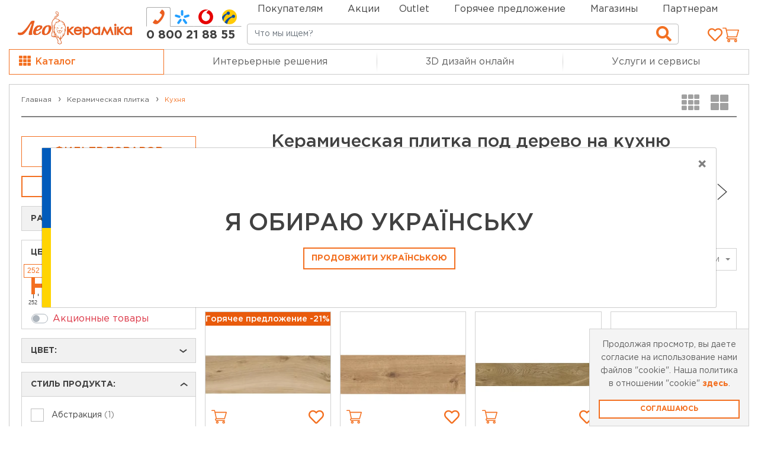

--- FILE ---
content_type: text/html; charset=UTF-8
request_url: https://leoceramika.com/ru/catalog/kukhnya_302/styl-produktu:derevo
body_size: 72417
content:

<!DOCTYPE html>
<html lang="ru">
<head>
            <!-- Global site tag (gtag.js) - Google Analytics -->
        <script async type="module" src="https://www.googletagmanager.com/gtag/js?id=UA-141616277-1"></script>

        <!-- End Google Analytics Code -->
    
    <meta charset="UTF-8">
    <meta name="viewport"
          content="width=device-width,  initial-scale=1.0, maximum-scale=5.0, minimum-scale=1.0">
    <meta http-equiv="X-UA-Compatible" content="ie=edge">
    <meta name="googlebot" content="NOODP">
    <meta name="publisher" content="Leoceramika">
    <meta name="author" content="Leoceramika">
    <meta name="copyright" content="Leoceramika">
    <meta name="revisit-after" content="2 days">
    <meta name="Cache-Control" content="no-cache, must-revalidate">
    <meta name="mobile-web-app-capable" content="yes">
    <meta name="apple-mobile-web-app-capable" content="yes">
    <meta property="og:url" content="https://leoceramika.com/ru/catalog/kukhnya_302/styl-produktu:derevo">
    <meta property="og:type" content="website">
    <meta property="og:locale" content="ru_UA">
    <meta property="og:site_name" content="Лео Керамика">
        <meta property="og:image" content="//assets.leoceramika.com/img/catalog/ed198-12.jpg">
        <meta property="og:title" content="Керамическая плитка под дерево на кухню - купить недорого в Киеве, Львове с доставкой по Украине | Лео Керамика">
    <meta property="og:description" content="Купить плитку под дерево для кухни недорого ☑ в интернет-магазине керамической плитки Лео Керамика ☎️ 0-800-21-88-55 ✈️ Доставка в Киев, Львов, Черновцы, Тернополь, Винницу, Полтаву и по Украине.">
            <title>Керамическая плитка под дерево на кухню - купить недорого в Киеве, Львове с доставкой по Украине | Лео Керамика</title>
                <meta name="description" content="Купить плитку под дерево для кухни недорого ☑ в интернет-магазине керамической плитки Лео Керамика ☎️ 0-800-21-88-55 ✈️ Доставка в Киев, Львов, Черновцы, Тернополь, Винницу, Полтаву и по Украине.">
    
    <meta name="keywords" content="керамическая плитка под дерево на кухню, купить, недорого, цена, доставка, интернет-магазин, заказать, Leoceramika, Лео Керамика, Львов, Киев, Черновцы, Ивано-Франковск, Винница, Полтава, Черкассы, Украина">
    
                    <meta name="robots" content="index,follow">
        
    
    <meta name="google-site-verification" content="u1fKk5hQtPQnXsHUUT9H1JIG1CcSiTdeJFsjKeZuYPo"/>

    <link rel="preconnect" href="https://theme.leoceramika.com/">
    <link rel="canonical" href="https://leoceramika.com/ru/catalog/kukhnya_302/styl-produktu:derevo">
    <link rel="profile" href="http://gmpg.org/xfn/11">
    <base href="https://leoceramika.com/ru">
    <meta name="theme-color" content="#f1f1f1">
    <meta name="msapplication-navbutton-color" content="#f1f1f1">
    <meta name="apple-mobile-web-app-status-bar-style" content="#f1f1f1">

    <link rel="apple-touch-icon" sizes="180x180" href="https://theme.leoceramika.com/img/apple-touch-icon-180x180.png">
    <link rel="icon" type="image/png" sizes="32x32" href="https://theme.leoceramika.com/img/favicon-32x32.svg">
    <link rel="shortcut icon" type="image/x-icon" href="https://theme.leoceramika.com/img/favicon.ico">

    <style>
        body {
            font-family: 'Gotham Pro',sans-serif!important;
        }
                    .dark-theme {
    --leo-light-gray: #ddd;
    --leo-gray: #4a4c4d;
    --leo-dark-gray: #434343;
    --leo-darker-gray: #333638;
    --leo-white: #fff;
    --leo-border-color: #555555;
}

.languageLink {
    font-size: 17px;
    font-weight: 500;
    padding: 0 5px;
    margin-top: 4px;
}


.languageLink:hover {
    color: #f37021;
}
.languageLinkMain, .languageLinkMain:hover {
    color: #f37021;
    font-weight: 600;
}

.languageLinkMain + .dropdown-menu {
    z-index: 10000;
    min-width: 58px;
    max-width: 58px;
    text-align:center;
    left: -18px !important;
}

.swtch__top {
    display: flex;
    align-items: center;
    padding: 0 !important;
}

.lanugage__divider {
    border-right: 2px solid grey;
    height: 15px;
    margin: 10px 0;
}

.lanugage__divider--mobile {
    border-right: 2px solid grey;
    position: absolute;
    height: 15px;
    top: 15px;
    left: 32px;
}

.filter-group-color .form-check-input-text, .screen-reader-text {
    border: 0;
    clip: rect(1px,1px,1px,1px);
    -webkit-clip-path: inset(50%);
    clip-path: inset(50%);
    height: 1px;
    margin: -1px;
    overflow: hidden;
    padding: 0;
    position: absolute!important;
    width: 1px;
    word-wrap: normal!important;
}

.flagModal{
	height: 100%;
	width: 15px;
	background: linear-gradient(to bottom, #015bbb 0%, #015bbb 50%, #ffd401 50%, #ffd401 100%);
}

@media (max-width: 768px) {
    .toggle-menu-right i {
        padding: 0 10px !important;
    }
    .toggle-menu-phone {
        margin-left: 10px !important;
        width: 100%;
    }
}

@media (max-width: 576px) {
    .swtch__top {
        display: none;
    }

    .toggle-menu-right i {
        padding: 0 10px !important;
    }

    #phoneidRepair i {
        padding: 0 0 0 15px !important;
    }
}

@media (min-width: 576px) {
    .toggle-menu-wrap i {
        font-size: 21px !important;
    }
    .toggle-menu-phone {
        margin-left: 10px !important;
    }
    .toggle-menu-right div {
        padding-right: 0px !important;
    }
}

@media (min-width: 992px) {
    .sidebar-inner.fixed {
        position: fixed;
    }
}

.page-item.active a {
    color: #fff;
    background-color: #f37021;
    border-color: #f37021;
}

.custom-control-label {
    color: #dc3545;
}
.wishlist {
	font-size: 26px!important;
	margin: 0 auto;
	color: rgba(60, 60, 60, 0.40)!important;
}

.wishlist-link {

	background-color: transparent;
	-webkit-box-align: center;
	-ms-flex-align: center;
}


.wishlist.wished {
	color: rgb(241, 111, 33)!important;
}

.product-slider .corner,
.product-img .corner {
	position: absolute!important;
	height: auto!important;
	min-height: 22px!important;
	top: 5px;
	left: 5px;
	width: 105px;

}

.product-slider .corner-action,
.product-slider .corner-discount,
.product-img .corner-action,
.product-img .corner-discount
{
	background-image: none!important;
	color: #fff!important;
	text-align: center!important;
	font-size: 14px!important;
	font-weight: 700!important;
	line-height: 17px!important;
	background-color: #dc3545!important;
	padding: 3px 7px!important;
}
#liveToastPhone .popover {
	filter: none;
	border: 1px solid silver;
}
#liveToastPhone .popover-header{
	font-weight: 600;
}

#modalCookie {
    max-width: 300px !important;
    width: 300px !important;
    right: 0 !important;
    border-radius: 0 !important;
}

.modal-popup-content {
    -webkit-box-shadow: unset !important;
    box-shadow: unset !important;
    border-radius: 0 !important;
}

.carousel-control-prev-icon, .carousel-control-next-icon{
	background-image: none!important;
}

.lSAction a, .lSAction a:hover, .lSAction a:before, .lSAction:after,.lSAction a:hover:before {
	background: none!important;
	background-color: transparent!important;
	content: none!important;

}
.lSPrev, .lSNext {
	background: none!important;
	/*background-color: none!important;*/

}
.modal-dialog-email {
	position: absolute!important;
bottom:15px;
right: 15px;
margin: 0!important;
	max-width: 285px!important;
}
.modal-backdrop {
	display: none;
}
.modal-open{
	overflow: auto!important;
}
.modal-title{
	color: #414141!important;
}
.grid-SmallGroup-wrapper .promo_services{
	padding-top: 2.5rem!important;
}
.grid-SmallGroup-wrapper .product-body{
	height: auto;
	min-height: 80px;
}
.btn-control{
	/*background: none;*/
	background-image: none!important;
	color: #414141!important;
	font-size: 30px;
	opacity: 1;
	height: 22px;
}

.ui-icon-service-viber>i {
    background-color: #000000 !important;
    background-image: url("data:image/svg+xml,%3Csvg xmlns='http://www.w3.org/2000/svg' viewBox='0 0 42 42'%3E%3Cpath fill='orange' d='M32.508 15.53l-.007-.027c-.53-2.17-2.923-4.499-5.12-4.983l-.025-.006a28.14 28.14 0 0 0-10.712 0l-.025.006c-2.197.484-4.59 2.813-5.121 4.983l-.006.027a21.443 21.443 0 0 0 0 9.135l.006.026c.509 2.078 2.723 4.3 4.839 4.91v2.423c0 .877 1.056 1.308 1.657.675l2.426-2.552a27.78 27.78 0 0 0 6.936-.467l.024-.005c2.198-.485 4.59-2.814 5.121-4.984l.007-.026a21.447 21.447 0 0 0 0-9.135zm-2.01 8.435c-.35 1.374-2.148 3.082-3.577 3.398-1.87.352-3.755.503-5.638.452a.134.134 0 0 0-.1.04L19.43 29.64l-1.865 1.899c-.136.14-.376.045-.376-.15v-3.895a.135.135 0 0 0-.11-.131h-.001c-1.429-.316-3.226-2.024-3.577-3.399a18.53 18.53 0 0 1 0-8.013c.351-1.374 2.148-3.082 3.577-3.398a26.437 26.437 0 0 1 9.843 0c1.43.316 3.227 2.024 3.578 3.398a18.511 18.511 0 0 1 0 8.014zm-5.676 2.065c-.225-.068-.44-.115-.64-.198-2.068-.861-3.97-1.973-5.478-3.677-.858-.968-1.529-2.062-2.096-3.22-.269-.549-.496-1.12-.727-1.686-.21-.517.1-1.05.427-1.44a3.37 3.37 0 0 1 1.128-.852c.334-.16.663-.068.906.216.527.614 1.01 1.259 1.402 1.97.24.438.175.973-.262 1.27-.106.073-.202.158-.301.24a.99.99 0 0 0-.228.24.662.662 0 0 0-.044.58c.538 1.486 1.446 2.64 2.935 3.263.238.1.477.215.751.183.46-.054.609-.56.931-.825.315-.258.717-.262 1.056-.046.34.215.668.447.995.68.321.23.64.455.936.717.285.251.383.581.223.923-.294.625-.72 1.146-1.336 1.478-.174.093-.382.124-.578.184-.225-.069.196-.06 0 0zm-2.378-11.847c2.464.075 4.488 1.86 4.922 4.517.074.452.1.915.133 1.375.014.193-.087.377-.278.38-.198.002-.286-.178-.3-.371-.025-.383-.042-.767-.09-1.146-.256-2.003-1.72-3.66-3.546-4.015-.275-.054-.556-.068-.835-.1-.176-.02-.407-.031-.446-.27a.32.32 0 0 1 .297-.37c.048-.003.096 0 .143 0 2.464.075-.047 0 0 0zm2.994 5.176c-.004.033-.006.11-.023.183-.06.265-.405.298-.484.03a.918.918 0 0 1-.028-.254c0-.558-.105-1.115-.347-1.6-.249-.5-.63-.92-1.075-1.173a2.786 2.786 0 0 0-.857-.306c-.13-.025-.26-.04-.39-.06-.157-.026-.241-.143-.234-.323.007-.169.114-.29.272-.28.52.035 1.023.165 1.485.45.94.579 1.478 1.493 1.635 2.713.007.055.018.11.022.165.009.137.014.274.023.455-.003.033-.009-.18 0 0zm-.996.397c-.275.005-.423-.144-.451-.391-.02-.173-.035-.348-.077-.516a1.447 1.447 0 0 0-.546-.84 1.436 1.436 0 0 0-.444-.21c-.202-.057-.412-.04-.613-.09-.219-.052-.34-.226-.305-.427a.394.394 0 0 1 .417-.311c1.275.09 2.186.737 2.316 2.209.01.104.02.213-.003.313a.325.325 0 0 1-.294.263c-.275.005.125-.008 0 0z'/%3E%3C/svg%3E") !important;
}

.ui-icon-service-telegram>i {
	background-color: #000000 !important;
	background-image: url("data:image/svg+xml,%3Csvg xmlns='http://www.w3.org/2000/svg' viewBox='0 0 42 42'%3E%3Cpath fill='orange' d='M25.616 16.036L17.8 23.269a1.61 1.61 0 0 0-.502.965l-.266 1.964c-.035.263-.405.289-.478.035l-1.024-3.582a.948.948 0 0 1 .417-1.068l9.471-5.807c.17-.104.346.125.2.26m3.793-3.997L9.52 19.677a.568.568 0 0 0 .005 1.064l4.847 1.8 1.876 6.005c.12.385.592.527.906.272l2.701-2.192a.809.809 0 0 1 .983-.028l4.872 3.522c.336.242.811.06.895-.344l3.57-17.09a.57.57 0 0 0-.765-.647'/%3E%3C/svg%3E") !important;
}

.b24-widget-button-close {
    background: #000000 !important;
    width: 62px !important;
    height: 62px !important;
    border-radius: 49% !important;
}

.b24-widget-button-close-item>path {
    fill:orange !important;
}
.product-slider .corner,
.product-img .corner {
	position: absolute;
	/*width: 80px;
	height: 80px;
	right: 0;
	top: 0;*/
	min-height: 22px!important;
	top: 5px;
	left: 5px;
	width: 100px;
	z-index: 0;
}

.product-slider .corner-action,
.product-slider .corner-super-price,.corner-super-price-ru,
.product-img .corner-action {

	background-image: none!important;
	color: #fff;
	text-align: center;
	font-size: 14px;
	font-weight: 700;
	line-height: 17px;
	background-color: #dc3545;
	padding: 3px 7px;
	min-width: fit-content;
}
.promo-badge {
	position: absolute;
	top: 0.25em;
	font-size: 0.5em;
}
.promo_services {
	position: relative;
	top: 0;
	font-size: 60%;
	gap: 3px;
}
.leoceramikaLiqPayProduct_s > img{
	width: 30px!important;
	height: 30px!important;
	border: none;
	outline: none!important;
}
.leoceramikaLiqPayBadge_n{
	position: absolute;
	top: 0.5em;
	right: 0;
	color: #f37021!important;
	background: none!important;
	font-size: 1.5em!important;
}

#staticBackdrop.show{
	background: rgba(0, 0, 0, 0.45);
	display: block;
	opacity: 1;
}
#staticBackdrop>.modal-dialog{
	top: 40%;
}

/* SPINER */
.lds-spinner {
	color: #f37021;
	display: inline-block;
	position: relative;
	width: 80px;
	height: 80px;
}
.lds-spinner div {
	transform-origin: 40px 40px;
	animation: lds-spinner 1.2s linear infinite;
}
.lds-spinner div:after {
	content: " ";
	display: block;
	position: absolute;
	top: 3px;
	left: 37px;
	width: 6px;
	height: 18px;
	border-radius: 20%;
	background: #f37021;
}
.lds-spinner div:nth-child(1) {
	transform: rotate(0deg);
	animation-delay: -1.1s;
}
.lds-spinner div:nth-child(2) {
	transform: rotate(30deg);
	animation-delay: -1s;
}
.lds-spinner div:nth-child(3) {
	transform: rotate(60deg);
	animation-delay: -0.9s;
}
.lds-spinner div:nth-child(4) {
	transform: rotate(90deg);
	animation-delay: -0.8s;
}
.lds-spinner div:nth-child(5) {
	transform: rotate(120deg);
	animation-delay: -0.7s;
}
.lds-spinner div:nth-child(6) {
	transform: rotate(150deg);
	animation-delay: -0.6s;
}
.lds-spinner div:nth-child(7) {
	transform: rotate(180deg);
	animation-delay: -0.5s;
}
.lds-spinner div:nth-child(8) {
	transform: rotate(210deg);
	animation-delay: -0.4s;
}
.lds-spinner div:nth-child(9) {
	transform: rotate(240deg);
	animation-delay: -0.3s;
}
.lds-spinner div:nth-child(10) {
	transform: rotate(270deg);
	animation-delay: -0.2s;
}
.lds-spinner div:nth-child(11) {
	transform: rotate(300deg);
	animation-delay: -0.1s;
}
.lds-spinner div:nth-child(12) {
	transform: rotate(330deg);
	animation-delay: 0s;
}
@keyframes lds-spinner {
	0% {
		opacity: 1;
	}
	100% {
		opacity: 0;
	}
}

/* SPINER */
s.promo-price {
	font-size: 0.7em;
	font-weight: 500;
	color: #414141!important;
}

button#single_add_to_cart_button {
	min-width: 190px;
	/*margin-left: 8px;*/
}

/* Media query for Ipad Mini */
@media only screen and (min-width: 743px) and (max-width: 769px) {
	button#single_add_to_cart_button {
		min-width: 13em;
		width: 13em;
	}
}

.promo_service{
	top: 0;
	position: relative;
	font-size: 60%;
}
.corner-new-product{
	display: none!important;
}


#page-checkout-inner .form-control{
	border-radius: 0;
}
#page-checkout-inner h4{
	text-transform: none;
}
.form button {
	right: 0!important;
}

 .showWorckTime {
	 background-color: white;
	 color: #414141;
	 padding: 5px 0;
	 border: none;
	 border-bottom: 1px solid silver;
	 margin-bottom: 5px;
	 margin-top: 15px;
 }

.googleMapFocus {
	position: fixed;
	top: 61px;
	width: 100%;
	background-color: white;
	line-height: 100vh;
	z-index: 99999999;
}

.googleMapFocus iframe {
	height: calc(100vh - 61px);
}
.showMap button{
	font-size: 15px;
}
.closeMap {
	position: absolute;
	right: 1rem;
	top: 0.7rem;
	z-index: 999999;
	height: 25px;
	width: auto;
	padding: 5px;
	margin: 0;
	line-height: normal;

}

.store-cart:hover {
	outline: none;
}

.shopList {
	height: 100vh;
	position: fixed;
	z-index: 3;
	background-color: white;
	top: 61px;
}

.dropdown-toggle {
	white-space: normal !important;
	user-select: text;
}
.timeWork{
	margin: 5px;
}
.timeWork > ul > li {
	display: flex;
	justify-content: space-between;
	font-size: 13px;
	color: #414141;

}

.timeWork > ul > li > div {
	flex: 1 0;
	border-bottom: 1px solid RGBA(65,65,65,0.50);
	height: 1em;
	margin: 0 .4em;

}

.myServ {
	max-height: 15rem;
}


.slider_img {
	width: 90vw;
}

.fixSearchShops {
	position: fixed;
	top: 61px;
	padding: 5px 0 !important;
	z-index: 2;
	background-color: #fff;
	width: 84vw;
	left: 8%;
	margin: 0 !important;

}

.phoneLink {
	color: #414141
}
.store-cart{

}
.store-info-phone{
	padding: 7px 0;
}
input#search{
	background-origin: content-box;
	background-repeat: no-repeat;
	background-size: 1.65rem;
	background-position: inherit;
	font-size: 15px;
}
.store-info-section{
	color: #414141;
}
.stores-grid, .store-info-title{
	color: #414141!important;
}
        
        
        
        /*End Holiday*/
        
    /*Start products.css*/
.review-item {
    margin: 7.5px;
    padding: 10px 15px;
    border: 1px solid #d2d2d2;
    height: calc(100% - 15px);
}

.review-item:hover {
    outline: 3px solid #f37021;
    outline-offset: -3px;
}

.review-name {
    color: #00add2;
    font-weight: 700;
}

.review-meta {
    font-size: 12px;
    color: gray;
}

.review-comment {
    font-size: 14px;
    color: #3c4043;
}

.filter-label {
    padding-left: 60px !important;
}

.review-comment {
    font-size: 14px;
    color: #3c4043;
}

.range-slider {
    position: relative;
    height: 80px;
}

.irs--big .irs-handle {
    top: 23px !important;
    width: 6px !important;
    height: 28px !important;
    border: 1px solid rgba(243, 112, 33, 0.3) !important;
    background: #f37021 !important;
    box-shadow: none !important;
    border-radius: 0 !important;
}

.irs--big .irs-line {
    border-radius: 0 !important;
    height: 8px !important;
}

.irs--big .irs-bar {
    top: 33px !important;
    height: 7px !important;
    border: 1px solid rgba(243, 112, 33, 0.3) !important;
    background: #f37021 !important;
    box-shadow: none !important;
}

.irs-from, .irs-to {
    border-radius: 0 !important;
    color: #f37021 !important;
    background: white !important;
    border: 1px solid #f37021;
}

.irs-max, .irs-min {
    border-radius: 0 !important;
    color: #414141 !important;
    background: white !important;
    border: 1px solid #414141;
}

.irs--big .irs-grid-text {
    color: #414141 !important;
}

.irs--big .irs-grid-pol {
    background-color: #414141 !important;
}

.irs--big .irs-line {
    top: 33px;
    height: 7px !important;
    background: white !important;
    border-radius: 0 !important;
    border: 1px solid #414141 !important;
}

.irs--big .irs-single {
    border-radius: 0 !important;
    color: white !important;
    background: #f37021 !important;
    border: 1px solid #f37021;
}

.inputLength, .inputWidth {
    max-width: 90px !important;
    width: 90px !important;
}

.form-control {
    border: 1px solid #414141;
}
.corner-hot{
	position: absolute;
	width: 100%;
	background-color: #e95b0c;

	color: white;
	font-weight: bold;
	text-align: center;
	top: 0;
}

                
    </style>
                            
                    <link rel="preload" fetchpriority="high" as="style" href="https://theme.leoceramika.com/all.min.628f3cdc.css" type="text/css">
                <link rel="prefetch" href="https://theme.leoceramika.com/fonts/Gotham/GothamPro-Medium.woff2" as="font" type="font/woff2">
                        
                    <link rel="preload" fetchpriority="high" as="script" href="https://connect.facebook.net/en_US/fbevents.js" type="text/javascript">
                <link rel="prefetch" href="https://theme.leoceramika.com/fonts/Gotham/GothamPro-Medium.woff2" as="font" type="font/woff2">
                        
                                                                    <link rel="prefetch" href="https://theme.leoceramika.com/fonts/Gotham/GothamPro-Medium.woff2" as="font" type="font/woff2">

    <link rel="prefetch" href="https://theme.leoceramika.com/fonts/OpenSansRegular/OpenSansRegular.woff" as="font">
    <link rel="stylesheet" href="https://theme.leoceramika.com/all.min.628f3cdc.css">
    <link  href="https://cdn.jsdelivr.net/npm/select2@4.1.0-rc.0/dist/css/select2.min.css" rel= "prefetch" />
    
    
            <!-- Google Tag Manager -->
<script >
    (function (w, d, s, l, i) {
        w[l] = w[l] || [];
        w[l].push({
            'gtm.start':
                new Date().getTime(), event: 'gtm.js'
        });
        var f = d.getElementsByTagName(s)[0],
            j = d.createElement(s), dl = l != 'dataLayer' ? '&l=' + l : '';
        j.async = true;
        j.src =
            'https://www.googletagmanager.com/gtm.js?id=' + i + dl;
        f.parentNode.insertBefore(j, f);
    })(window, document, 'script', 'dataLayer', 'GTM-T2NH4SX');
</script>
<!-- End Google Tag Manager -->

<!-- Meta Pixel Code -->
<script >
    !function(f,b,e,v,n,t,s)
    {if(f.fbq)return;n=f.fbq=function(){n.callMethod?
        n.callMethod.apply(n,arguments):n.queue.push(arguments)};
        if(!f._fbq)f._fbq=n;n.push=n;n.loaded=!0;n.version='2.0';
        n.queue=[];t=b.createElement(e);t.async=!0;
        t.src=v;s=b.getElementsByTagName(e)[0];
        s.parentNode.insertBefore(t,s)}(window, document,'script',
        'https://connect.facebook.net/en_US/fbevents.js');
    fbq('init', '486864398580478');
    fbq('track', 'PageView');
</script>
<noscript><img height="1" width="1" style="display:none" rel="preload"
               src="https://www.facebook.com/tr?id=486864398580478&ev=PageView&noscript=1"
    /></noscript>
<!-- End Meta Pixel Code -->



    
    <script>
        function ready(fn) {
            if (document.readyState !== 'loading') {
                fn();
            } else {
                document.addEventListener('DOMContentLoaded', fn);
            }
        }

        window.black_friday_class = "";
        window.birthday_class = "";
        window.holiday_class = "";
        window.discounted_goods_class = "discounted";
    </script>
    <meta name="google-site-verification" content="tox-m7F9rBpmx_FLoXE9oGop8Q87Fgsc63rZC2Vc_lM"/>
    <link rel="alternate" href="https://leoceramika.com/catalog/kukhnya_302/styl-produktu:derevo" hreflang="x-default"/>
          <link rel="alternate" href="https://leoceramika.com/catalog/kukhnya_302/styl-produktu:derevo" hreflang="uk"/>
            <link rel="alternate" href="https://leoceramika.com/ru/catalog/kukhnya_302/styl-produktu:derevo" hreflang="ru"/>
    </head>

<body class="" translate="no">
<noscript>
    <img loading="lazy" height="1" width="1" style="display:none" src="https://www.facebook.com/tr?id=576648203805580&ev=PageView&noscript=1"
    />
</noscript>
<noscript>
    <iframe loading="lazy" src="https://www.googletagmanager.com/ns.html?id=GTM-T2NH4SX" height="0" width="0"
            style="display:none;visibility:hidden"></iframe>
</noscript>


    
<div class="website-wrapper">
    <div class="row-no-gutters page-category-box">
    <header class="container header-main position-relative" id="header-main">
        <div class="d-flex justify-content-end position-absolute base-navbar-top" style="left: 35%">
            <nav class="row navbar navbar-top color-orange-hover p-0">
                <ul class="nav col justify-content-start align-items-end">
                    <li class="nav-item dropdown pr-4">
                        <a class="nav-link not-link pl-0 pb-0" href="#">Покупателям</a>
                        <ul>
                            <li>
                                <a class="nav-link "
                                   href="https://leoceramika.com/ru/payments-and-deliveries">Доставка и оплата</a>
                            </li>
                            <li>
                                <a class="nav-link " href="https://leoceramika.com/ru/about">О компании</a>
                            </li>
                            <li>
                                <a class="nav-link" href="https://leoceramika.com/ru/news">Блог</a>
                            </li>
                            <li>
                                <a class="nav-link"
                                   href="https://leoceramika.com/ru/contacts">Контакты</a>
                            </li>


                                                                                                            </ul>
                    </li>

                    <li class="nav-item dropdown pr-4">
                        <a class="nav-link " href="https://leoceramika.com/ru/news/category/akciyi">Акции</a>
                    </li>
                                            <li class="nav-item dropdown pr-4">
                            <a class="nav-link not-link pl-0 pb-0" rel="nofollow" href="#">Outlet</a>
                            <ul>
                                
                                                                                                                                                                                                                                                                                                                                                                                                                                                                                                                                                                                                                                                                                                                                                                                                                                                                                                                                                                                                                                                                                                                                                                                                                                                                                                                                                                                                                                                                                                                                                                                                                                                                                                                                                                                                                                                                                                                                                                                                                                                                                                                                                                                                                                                                                                                                                                                                                                                                                                                                                                                                                                                                                                                                                                                                                                                                                                                                                                                                                                                                                                                                                                                                                                                                                                                                                                                                                                
                                                                                                                                                                                                                                                                                                                                                                                                                                                                                                                                                                                                                                                                                                                                                                                                                                                                                                                                                                                                                                                                                                                                                                                                                                                                                                                                                                                                                                                                                                                                                                                                                                                                                                                                                                                                                                                                                                                                                                                                                                                                                                                                                                                                                                                                                                                                                                                                                                                                                                                                                                                                                                                                                                                                                                                                                                                                                                                                                                                                                                                                                                                                                                                                                                                                                                                                                                                                                                                                                                                                                                                                                                                                                                                                                                                                                                                                                                                                                                                                                                                                                                                                                                                                                                                                                                                                                                                                                                                            
                                                                                                                                                                                                                                                                                                                                                                                                                                                                                                                                                                                                                                                                                                                                                                                                                                                                                                                                                                                                                                                                                                                                                                                                                                                                                                                                                                                                                                                                                                                                                                                                                                                                                                                                                                                                                                                                                                                                                                                                                                                                                                                                                                                                                                                                                                                                                                                                                                                                                                                                                                                                                                                                                                                                                                                                                                                                                                                                                                                                                                                                                                                                                                                                                
                                                                                                                                                                                                                                                                                                                                                                                                                                                                                                                                                                                                                                                                                                                                                                                                                                                                                                                                                                                                                                                                                                                                                                                                                                                                                                                                                                                                                                                                                                                                                                                                                                                                                                                                                                                                                                                                                                                                                                                                                                                                                                                                                                                                                                                                                                                                                                                                                                                                                                                                                                                                                                                                                                                                                                                                                                                                                                                                                                                                                                                                                                                    
                                                                                                                                                                                                                                                                                                                                                                                                                                                                                                                                                                                                                                                                                                                                                                                                                                                                                                                                                                                                                                                                                                                                                                                                                                                                                                                                                                                                                                                                                                                                                                                                                                                                                                                                                                                                                                                                                                                                                                                                                                                                                                                                                                                                                                                                                                                                                                                                                                                                                                                                                                                                                                                                                                                                                                                                                                                                                                                                                                                                                                                                                                                            
                                                                                                                                                                                                                                                                                                                                                                                                                                                                                                                                                                                                                                                                                                                                                                                                                                                                                                                                                                                                                                                                                                                                                                                                                                                                                                                                                                                                                                                                                                                                                                                                                                                                                                                                                                                                                                                                                                                                                                                                                                                                                                                                                                                                                                                                                                                                                                                                                                                                                                                                                                                                                                                                                                                                                                                                                                                                                                                                                                                                                                                                                                                                                                                                                                                                                                                                                                                                                                                                                                                                                                                                                                                                                                                                                                                                                                                                                                                                                                                
                                                                                                                                                                                                                                                                                                                                                                                                                                                                                                                                                                                                                                                                                                                                                                                                                                                                                                                                                                                                                                                                                                                                                                                                                                                                                                                                                                                                                                                                                                                                                                                                                                                                                                                                                                                                                                                                                                                                                                                                                                                                                                                                                                                                                                                                                                                                                                                                                                                                                                                                                                                                                                                                                                                                                                                                                                                                                                                                                                                                                                                                                                                                                                                        
                                                                                                            
                                                                    <li>
                                        <a rel="nofollow" class="nav-link "
                                           href="https://leoceramika.com/ru/outlet/keramichna-plytka_300">Керамическая плитка</a>
                                    </li>
                                                                    <li>
                                        <a rel="nofollow" class="nav-link "
                                           href="https://leoceramika.com/ru/outlet/santekhnika_200">Сантехника</a>
                                    </li>
                                                                    <li>
                                        <a rel="nofollow" class="nav-link "
                                           href="https://leoceramika.com/ru/outlet/pidlogovi-pokryttja_100">Напольные покрытия</a>
                                    </li>
                                                                    <li>
                                        <a rel="nofollow" class="nav-link "
                                           href="https://leoceramika.com/ru/outlet/ozdoblennya-stin_600">Отделка стен</a>
                                    </li>
                                                                    <li>
                                        <a rel="nofollow" class="nav-link "
                                           href="https://leoceramika.com/ru/outlet/osvitlennja_500">Освещение</a>
                                    </li>
                                                            </ul>
                        </li>
                                        <li class="nav-item pr-4 py-0 d-flex ">
                                                    <a class="nav-link" href="https://leoceramika.com/ru/hot_offers" title="Горячее предложение">Горячее предложение</a>
                        
                    </li>
                    <li class="nav-item pr-4"><a class="nav-link"                                                                                                                                                 href="https://leoceramika.com/ru/stores">Магазины</a></li>
                                        <li class="nav-item pr-4"><a class="nav-link " href="https://b2b.leoceramika.com/user/login"
                                                 rel="nofollow noopener" target="_blank">Партнерам</a>
                    </li>

                </ul>
            </nav>
        </div>
                <div class="row toggle-menu-wrap align-items-center" id="toggle-menu-wrap-main">
            <div class="col col-7 col-sm-8 col-md-7 d-flex toggle-menu-left">
                <a href="#" title="Меню">
                    <div class="toggle-menu" id="toggle-menu-main">
                        <span></span>
                    </div>
                </a>
                                    <a href="https://leoceramika.com/ru" class="logo-mobile">
                        <img class="logo-mobile-leoceramica" src="https://theme.leoceramika.com/img/logo-leoceramica-int-new.png" alt="logo-mobile-leoceramika">
                    </a>
                                <div class="d-none d-sm-block phones-box w-100">
                                                                                <style>
    .nav-phones {
        background: transparent;
        border: 0;
        padding: 0;
    }

    .nav-phones a.nav-item,
    .nav-phones a.nav-item:hover {
        min-width: initial;
        background: transparent;
        font-weight: normal;
        /*line-height: 15px;*/
        padding: 3px 7px;
        border: 1px solid transparent;
        border-bottom-color: #aaaaaa;
        margin-right: -1px;
    }

    .nav-phones .nav-item.active {
        color: #f37021;
        background: transparent;
        font-weight: bold;
        border-color: #aaa;
        border-bottom-color: transparent;
        border-top-left-radius: 3px;
        border-top-right-radius: 3px;
    }

    .nav-phones .nav-item:before,
    .nav-phones .nav-item:after {
        content: none;
    }

    .nav-phones svg {
        width: 15px;
        height: 15px;
    }

    /* Планшеты — до 992px */
    @media (max-width: 61.9375em) {
        .phones-box {
            margin-top: -3px;
        }

        .tab-content-phones a {
            line-height: 12px;
            padding-top: 5px;
            color: gray;
        }

        .tab-content-phones i {
            font-size: 15px!important;
            line-height: 15px;
            margin-right: .25rem;
        }
    }

    /* Планшеты — до 576px */
    @media (max-width: 35.9375em) {
        .phones-box {
            margin: 5px 0 5px 20px;
        }
    }

    /* Десктоп — 992px */
    @media (min-width: 62em) {
        .nav-phones {
            margin-top: 12px;
        }

        .nav-phones .nav-item,
        .nav-phones .nav-item:hover {
            line-height: 26px;
        }

        .nav-phones svg {
            width: 22px;
            height: 22px;
        }
    }

    /* Десктоп — 1200px */
    @media (min-width: 75em) {
        .nav-phones .nav-item,
        .nav-phones .nav-item:hover {
            padding: 0 8.5px 3px;
        }
    }
</style>

<div class="nav nav-tabs nav-phones justify-content-center" role="tablist">
            <a class="nav-item nav-link active show" title="Телефон гарячей линии" id="nav-phone-table-tab" data-toggle="tab" href="#nav-phone-table" role="tab" aria-controls="nav-phone-table" aria-selected="true" rel="nofollow">
			<i class="leo-icon leo-phone_orange_full s-25"></i>
        </a>
                <a class="nav-item nav-link" title="Телефон киевстар" id="nav-kyivstar-table-tab" data-toggle="tab" href="#nav-kyivstar-table" role="tab" aria-controls="nav-kyivstar-table" aria-selected="false" rel="nofollow">
			<i class="leo-icon leo-kyivstar s-16 s-md-25 "></i>
        </a>
                <a class="nav-item nav-link" title="Телефон водафон" id="nav-vodafone-table-tab" data-toggle="tab" href="#nav-vodafone-table" role="tab" aria-controls="nav-vodafone-table" aria-selected="false" rel="nofollow">
			<i class="leo-icon leo-vodafone s-16 s-md-25"></i>
        </a>
                <a class="nav-item nav-link" title="Телефон лайф" id="nav-lifecell-table-tab" data-toggle="tab" href="#nav-lifecell-table" role="tab" aria-controls="nav-lifecell-table" aria-selected="false" rel="nofollow">
			<i class="leo-icon leo-life s-16 s-md-25"></i>
        </a>
    </div>

<div class="tab-content tab-content-phones">
                    <a href="tel:0 800 21 88 55"
           class="phonenumber tab-pane fade  active show"
           id="nav-phone-table"
           aria-labelledby="nav-phone-table-tab"
           rel="nofollow" title="Позвонить 0 800 21 88 55"
        >
            0 800 21 88 55
        </a>
                    <a href="tel:097 021 88 55"
           class="phonenumber tab-pane fade "
           id="nav-kyivstar-table"
           aria-labelledby="nav-kyivstar-table-tab"
           rel="nofollow" title="Позвонить 097 021 88 55"
        >
            097 021 88 55
        </a>
                    <a href="tel:063 021 88 55"
           class="phonenumber tab-pane fade "
           id="nav-lifecell-table"
           aria-labelledby="nav-lifecell-table-tab"
           rel="nofollow" title="Позвонить 063 021 88 55"
        >
            063 021 88 55
        </a>
                    <a href="tel:050 021 88 55"
           class="phonenumber tab-pane fade "
           id="nav-vodafone-table"
           aria-labelledby="nav-vodafone-table-tab"
           rel="nofollow" title="Позвонить 050 021 88 55"
        >
            050 021 88 55
        </a>
    </div>
                </div>
            </div>
            <div class="col col-5 col-sm-4 col-md-5 d-flex justify-content-end toggle-menu-right">
                                    <div class="swtch__top">
                                                                                    <span class="lanugage__divider--mobiles"></span>
                                <a class="languageLink color-orange" href="https://leoceramika.com/catalog/kukhnya_302/styl-produktu:derevo">UA</a>

                                                                                                                <span class="languageLink">RU</span>
                                                                        </div>
                                <div class="toggle-menu-search">
                    <a href="#" title="Поиск" data-toggle="modal" data-target="#modalSearch">
                        <i class="fas fa-search color-orange"></i>
                    </a>
                </div>
                <div class="toggle-menu-wishlist d-none d-sm-block">
                    <a href="https://leoceramika.com/ru/wish_list" rel="nofollow">
                        <i class="far fa-heart color-orange wishlist-icon"></i>
                    </a>
                    <span class="counter count-wishlist">0</span>
                </div>
                <div class="d-sm-none">
                    <a href="tel:0 800 21 88 55" id="phoneidRepair" title="Позвоните" rel="nofollow">
                        <i class="fas fa-phone color-orange wishlist-icon pl-2 pr-1"></i>
                    </a>
                </div>

                <div class="toggle-menu-cart position-relative">
                    <a href="#"
                       class="shopping-cart-link modalCartTrigger  "
                       data-toggle="modal" data-target="#modalCart">
                        <i class="for-image">
                            <img loading="lazy" src="https://theme.leoceramika.com/img/icons/shopping-cart-leo.svg"
                                 class="shopping-cart-img shopping-cart-empty active"
                                 alt="cart" height="32" width="32">
                            <img loading="lazy" src="https://theme.leoceramika.com/img/icons/shopping-cart-full-leo.svg"
                                 class="shopping-cart-img shopping-cart-full "
                                 alt="cart" height="32" width="32">
                        </i>
                    </a>
                    <span><span class="counter count-products d-none">0</span></span>
                </div>

            </div>
        </div>

        <div class="row row-no-gutters navigation-top align-items-end ">
            <div class="col-2 d-flex align-items-center pr-0 logo-wrap">

                                    <a href="https://leoceramika.com/ru">
                        <img class="logo-desktop"
                             src="https://theme.leoceramika.com/img/logo-leoceramica-int-new.png"
                             alt="logo-leoceramica"
                             width="210"
                             height="60"
                        >
                    </a>
                
                <div itemprop="ContactPoint" itemtype="https://schema.org/ContactPoint" itemscope>
                    <meta itemprop="telephone" content="0 800 21 88 55"/>
                    <meta itemprop="telephone" content="+380322267780"/>
                    <meta itemprop="email" content="sale@leoceramika.ua"/>
                    <meta itemprop="contactType" content="customer service"/>
                </div>
                <div itemprop="address" itemtype="https://schema.org/PostalAddress " itemscope>
                    <meta itemprop="addressLocality" content="с. Пасіки Зубрицькі, м. Львів – кільцева дорога, Україна">
                    <meta itemprop="postalCode" content="81137">
                    <meta itemprop="streetAddress" content="вул. Б.Хмельницького, 5">
                </div>
                <meta itemprop="sameAs" content="https://www.youtube.com/channel/UCtI0lqEVvy2IhWZr1xdzjbA"/>
                <meta itemprop="sameAs" content="https://t.me/leoceramika"/>
                <meta itemprop="sameAs" content="https://www.facebook.com/leoceramika"/>
                <meta itemprop="sameAS" content="https://www.instagram.com/accounts/login/?next=/leoceramika/"/>
            </div>
            <div class="col-2 d-flex justify-content-xl-center align-items-center phone-box pr-0 pr-xl-3 desktop-phones">
                <div>
                                                            <style>
    .nav-phones {
        background: transparent;
        border: 0;
        padding: 0;
    }

    .nav-phones a.nav-item,
    .nav-phones a.nav-item:hover {
        min-width: initial;
        background: transparent;
        font-weight: normal;
        /*line-height: 15px;*/
        padding: 3px 7px;
        border: 1px solid transparent;
        border-bottom-color: #aaaaaa;
        margin-right: -1px;
    }

    .nav-phones .nav-item.active {
        color: #f37021;
        background: transparent;
        font-weight: bold;
        border-color: #aaa;
        border-bottom-color: transparent;
        border-top-left-radius: 3px;
        border-top-right-radius: 3px;
    }

    .nav-phones .nav-item:before,
    .nav-phones .nav-item:after {
        content: none;
    }

    .nav-phones svg {
        width: 15px;
        height: 15px;
    }

    /* Планшеты — до 992px */
    @media (max-width: 61.9375em) {
        .phones-box {
            margin-top: -3px;
        }

        .tab-content-phones a {
            line-height: 12px;
            padding-top: 5px;
            color: gray;
        }

        .tab-content-phones i {
            font-size: 15px!important;
            line-height: 15px;
            margin-right: .25rem;
        }
    }

    /* Планшеты — до 576px */
    @media (max-width: 35.9375em) {
        .phones-box {
            margin: 5px 0 5px 20px;
        }
    }

    /* Десктоп — 992px */
    @media (min-width: 62em) {
        .nav-phones {
            margin-top: 12px;
        }

        .nav-phones .nav-item,
        .nav-phones .nav-item:hover {
            line-height: 26px;
        }

        .nav-phones svg {
            width: 22px;
            height: 22px;
        }
    }

    /* Десктоп — 1200px */
    @media (min-width: 75em) {
        .nav-phones .nav-item,
        .nav-phones .nav-item:hover {
            padding: 0 8.5px 3px;
        }
    }
</style>

<div class="nav nav-tabs nav-phones justify-content-center" role="tablist">
            <a class="nav-item nav-link active show" title="Телефон гарячей линии" id="nav-phone-desctop-tab" data-toggle="tab" href="#nav-phone-desctop" role="tab" aria-controls="nav-phone-desctop" aria-selected="true" rel="nofollow">
			<i class="leo-icon leo-phone_orange_full s-25"></i>
        </a>
                <a class="nav-item nav-link" title="Телефон киевстар" id="nav-kyivstar-desctop-tab" data-toggle="tab" href="#nav-kyivstar-desctop" role="tab" aria-controls="nav-kyivstar-desctop" aria-selected="false" rel="nofollow">
			<i class="leo-icon leo-kyivstar s-16 s-md-25 "></i>
        </a>
                <a class="nav-item nav-link" title="Телефон водафон" id="nav-vodafone-desctop-tab" data-toggle="tab" href="#nav-vodafone-desctop" role="tab" aria-controls="nav-vodafone-desctop" aria-selected="false" rel="nofollow">
			<i class="leo-icon leo-vodafone s-16 s-md-25"></i>
        </a>
                <a class="nav-item nav-link" title="Телефон лайф" id="nav-lifecell-desctop-tab" data-toggle="tab" href="#nav-lifecell-desctop" role="tab" aria-controls="nav-lifecell-desctop" aria-selected="false" rel="nofollow">
			<i class="leo-icon leo-life s-16 s-md-25"></i>
        </a>
    </div>

<div class="tab-content tab-content-phones">
                    <a href="tel:0 800 21 88 55"
           class="phonenumber tab-pane fade  active show"
           id="nav-phone-desctop"
           aria-labelledby="nav-phone-desctop-tab"
           rel="nofollow" title="Позвонить 0 800 21 88 55"
        >
            0 800 21 88 55
        </a>
                    <a href="tel:097 021 88 55"
           class="phonenumber tab-pane fade "
           id="nav-kyivstar-desctop"
           aria-labelledby="nav-kyivstar-desctop-tab"
           rel="nofollow" title="Позвонить 097 021 88 55"
        >
            097 021 88 55
        </a>
                    <a href="tel:063 021 88 55"
           class="phonenumber tab-pane fade "
           id="nav-lifecell-desctop"
           aria-labelledby="nav-lifecell-desctop-tab"
           rel="nofollow" title="Позвонить 063 021 88 55"
        >
            063 021 88 55
        </a>
                    <a href="tel:050 021 88 55"
           class="phonenumber tab-pane fade "
           id="nav-vodafone-desctop"
           aria-labelledby="nav-vodafone-desctop-tab"
           rel="nofollow" title="Позвонить 050 021 88 55"
        >
            050 021 88 55
        </a>
    </div>
                </div>
            </div>
            <div class="col-7 pl-xl-0 desktop-search align-items-end">
                <div class="container-fluid pl-0">

                    <div class="row">
                        <div class="col-12 p-0">
                            <form role="search" method="GET" id="main_search"
                                  class="searchformId  has-categories-dropdown woodmart-ajax-search"
                                  action="https://leoceramika.com/ru/search/products" data-thumbnail="1" data-price="1"
                                  data-post-type="product" data-count="15">
                                <div>
                                                                            <input class="form-control data-hj-whitelist s" required
                                               placeholder="Что мы ищем?"
                                               value="" name="searchform" id="searchform"
                                               autocomplete="off"/>
                                    
                                    <button id="leoceramikaHeaderSearchFormButton" class="search-button">
                                        <i class="fas fa-search color-orange"></i><span
                                                class="screen-reader-text">Поиск</span>
                                    </button>
                                </div>
                            </form>
                            <div class="multisearch-root" id="multisearch-root" style="display: none;">
                                <div data-turbolinks="false" class="multisearch-layout">

                                    <!-- Контейнер для автодоповнення -->
                                    <div class="autocomplete multi-container autocomplete-shadow">
                                        <!-- Популярні запити -->
                                        <div class="autocomplete-keywords">
                                            <div class="autocomplete__column-title">Запрос</div>
                                            <ul class="autocomplete-suggest-list">
                                                <!-- Тут скрипт вставить популярні запити -->
                                            </ul>
                                        </div>

                                        <!-- Категорії -->
                                        <div class="autocomplete-categories-wrapper">
                                            <div class="autocomplete__column-title">Категория</div>
                                            <ul class="autocomplete-categories-list">
                                                <!-- Тут скрипт вставить категорії -->
                                            </ul>
                                        </div>

                                        <!-- Популярні товари -->
                                        <div class="autocomplete-products-wrapper">
                                            <div class="autocomplete__column-title">Товары</div>
                                            <ul class="autocomplete-products-list">
                                                <!-- Тут скрипт вставить товари -->
                                            </ul>
                                        </div>

                                        <!-- Посилання на всі результати -->
                                        <a class="autocomplete__all-results" onclick="showAllResults()">Все результаты</a>
                                    </div>
                                </div>
                            </div>

                            <div class="search-results-wrapper" style="z-index: 1004;">
                                <div class="woodmart-scroll has-scrollbar">
                                    <div class="woodmart-search-results woodmart-scroll-content" tabindex="0">
                                        <div class="autocomplete-suggestions" id="searchform_result"></div>
                                    </div>
                                </div>
                            </div>
                        </div>
                    </div>
                </div>
            </div>
            <div class="col-1 pl-0 desktop-shop-box">

                <div class="row cart-wrap d-flex justify-content-center align-items-center p-0" style="gap:0 8px">
                    <nav class="  navbar-authorization p-0 col-3">
                        <ul class="nav ">

                                                            <li class="nav-item sign-in">
                                    <a class="nav-link " href="#" data-modal="#sign-in-modal" style="cursor: default">
                                    </a>
                                </li>
                                                    </ul>
                    </nav>
                    <div class="col-3 p-0">
                        <a href="https://leoceramika.com/ru/wish_list" rel="nofollow">
                            <i class="far fa-heart color-orange wishlist-icon  s-24">
                                <span class="screen-reader-text ">Список избранного</span>
                            </i>
                        </a>
                        <span class="counter position-absolute count-wishlist hidden" style="width: 20px;height: 20px; left: 15px; top: -10px">0</span>
                    </div>
                    <div class="col-3 p-0 " id="cloneCart">
                        <a href="#" data-toggle="modal" data-target="#modalCart"
                           class="modalCartTrigger d-block position-relative p-0 not-link" style="width: 28px; height: 28px;">
                            <i class="for-image">
                                <img loading="lazy" src="https://theme.leoceramika.com/img/icons/shopping-cart-leo.svg"
                                     class="shopping-cart-img shopping-cart-empty active"
                                     alt="cart" height="28" width="28">
                                <img loading="lazy" src="https://theme.leoceramika.com/img/icons/shopping-cart-full-leo.svg"
                                     class="shopping-cart-img shopping-cart-full "
                                     alt="cart" height="28" width="28">
                            </i>
                            <span class="counter count-products d-none" style="width: 20px;height: 20px; left: 15px; top: -10px">0</span>
                        </a>
                    </div>
                </div>
            </div>
        </div>
        <style>
    .navbar-bottom .dropdown-menu.dropdown-menu-lang {
        overflow: visible !important;
        top: 4px;
        display: none;
    }

    .navbar-bottom .dropdown-menu.dropdown-menu-lang.show {
        display: block;
    }

    .navbar-bottom .dropdown-menu.dropdown-menu-lang a {
        background: #e7e7e7 !important;
    }

    .languageLinkMain + .dropdown-menu {
        left: 0 !important;
    }

    .languageAhref {
        background-color: #f8ecec;
        border: 1px solid #f37021;
        width: 90%;
        height: 90%;
        padding: 8px !important;
    }
	.original{
		visibility: visible!important;
	}

	.basic-catalog >ul >li {
		float: left;
        justify-content: center;
        display: flex;
        align-items: center;
        height: 120px!important;
		/*margin: -20px 0;*/
	}
	.leo-percent-orange-menu{
	position: relative;
		bottom: 2px;
	}
	.pre_item a {
		color: #414141;
	}
	.show_items > div > h4{
		color: #414141;
	}
    .categoryRowTablet{
        margin-top: 10px;
        padding: 15px !important;
        border: none;
        margin-left: 0 !important;
        margin-right: 0 !important;
    }

    .categoryRowTablet>nav{
        outline: 1px solid lightgrey;
        padding: .4rem .8rem;
        margin: .4rem .1rem;
        max-width: 48%;
        gap: 5px;
        border-radius: 3px;
        box-shadow: 1px 0px 17px -1px rgb(217 217 217 / 35%) inset;
    }

    .level-2{
        overflow-y: auto!important;
    }

    @media (max-width: 801px) {
        .base-navbar-top{
            display: none!important;
        }
    }
    @media (max-width: 1023px) {
        .basic-catalog li{
            border: none!important;
            outline: 1px solid lightgrey;
            border-radius: 3px;
            box-shadow: 1px 0 17px -1px rgb(217 217 217 / 35%) inset;
        }
        .promo-items-d{
            display: none;
        }
    }
    @media screen and (max-width: 1240px)  and (orientation:landscape){
        .catalog-menu{
            /*width: 15%;*/
        }

        .desktop-search{
            max-width: 33%;
            flex: 0 0 33.333333%;
        }
        .desktop-phones{
            max-width: 30%;
            flex: 0 0 33.333333%;
        }
        .navigation-top{
            display: flex;
            align-items: end!important;
        }
        .desktop-shop-box{
            max-width: 15%;
            flex: 0 0 15%;
        }
    }

</style>
<nav class="row navbar navbar-bottom color-orange-hover table" id="navbar-bottom" data-test="sadfrsdf">
    <ul class="col nav justify-content-between table-list p-0 align-items-center">
        <li class="nav-item d-sm-none d-flex justify-content-between align-items-center phones-box-wrap" style="background: #f4f4f4;">
            <div class="phones-box">
                                <style>
    .nav-phones {
        background: transparent;
        border: 0;
        padding: 0;
    }

    .nav-phones a.nav-item,
    .nav-phones a.nav-item:hover {
        min-width: initial;
        background: transparent;
        font-weight: normal;
        /*line-height: 15px;*/
        padding: 3px 7px;
        border: 1px solid transparent;
        border-bottom-color: #aaaaaa;
        margin-right: -1px;
    }

    .nav-phones .nav-item.active {
        color: #f37021;
        background: transparent;
        font-weight: bold;
        border-color: #aaa;
        border-bottom-color: transparent;
        border-top-left-radius: 3px;
        border-top-right-radius: 3px;
    }

    .nav-phones .nav-item:before,
    .nav-phones .nav-item:after {
        content: none;
    }

    .nav-phones svg {
        width: 15px;
        height: 15px;
    }

    /* Планшеты — до 992px */
    @media (max-width: 61.9375em) {
        .phones-box {
            margin-top: -3px;
        }

        .tab-content-phones a {
            line-height: 12px;
            padding-top: 5px;
            color: gray;
        }

        .tab-content-phones i {
            font-size: 15px!important;
            line-height: 15px;
            margin-right: .25rem;
        }
    }

    /* Планшеты — до 576px */
    @media (max-width: 35.9375em) {
        .phones-box {
            margin: 5px 0 5px 20px;
        }
    }

    /* Десктоп — 992px */
    @media (min-width: 62em) {
        .nav-phones {
            margin-top: 12px;
        }

        .nav-phones .nav-item,
        .nav-phones .nav-item:hover {
            line-height: 26px;
        }

        .nav-phones svg {
            width: 22px;
            height: 22px;
        }
    }

    /* Десктоп — 1200px */
    @media (min-width: 75em) {
        .nav-phones .nav-item,
        .nav-phones .nav-item:hover {
            padding: 0 8.5px 3px;
        }
    }
</style>

<div class="nav nav-tabs nav-phones justify-content-center" role="tablist">
            <a class="nav-item nav-link active show" title="Телефон гарячей линии" id="nav-phone-mob-tab" data-toggle="tab" href="#nav-phone-mob" role="tab" aria-controls="nav-phone-mob" aria-selected="true" rel="nofollow">
			<i class="leo-icon leo-phone_orange_full s-25"></i>
        </a>
                <a class="nav-item nav-link" title="Телефон киевстар" id="nav-kyivstar-mob-tab" data-toggle="tab" href="#nav-kyivstar-mob" role="tab" aria-controls="nav-kyivstar-mob" aria-selected="false" rel="nofollow">
			<i class="leo-icon leo-kyivstar s-16 s-md-25 "></i>
        </a>
                <a class="nav-item nav-link" title="Телефон водафон" id="nav-vodafone-mob-tab" data-toggle="tab" href="#nav-vodafone-mob" role="tab" aria-controls="nav-vodafone-mob" aria-selected="false" rel="nofollow">
			<i class="leo-icon leo-vodafone s-16 s-md-25"></i>
        </a>
                <a class="nav-item nav-link" title="Телефон лайф" id="nav-lifecell-mob-tab" data-toggle="tab" href="#nav-lifecell-mob" role="tab" aria-controls="nav-lifecell-mob" aria-selected="false" rel="nofollow">
			<i class="leo-icon leo-life s-16 s-md-25"></i>
        </a>
    </div>

<div class="tab-content tab-content-phones">
                    <a href="tel:0 800 21 88 55"
           class="phonenumber tab-pane fade  active show"
           id="nav-phone-mob"
           aria-labelledby="nav-phone-mob-tab"
           rel="nofollow" title="Позвонить 0 800 21 88 55"
        >
            0 800 21 88 55
        </a>
                    <a href="tel:097 021 88 55"
           class="phonenumber tab-pane fade "
           id="nav-kyivstar-mob"
           aria-labelledby="nav-kyivstar-mob-tab"
           rel="nofollow" title="Позвонить 097 021 88 55"
        >
            097 021 88 55
        </a>
                    <a href="tel:063 021 88 55"
           class="phonenumber tab-pane fade "
           id="nav-lifecell-mob"
           aria-labelledby="nav-lifecell-mob-tab"
           rel="nofollow" title="Позвонить 063 021 88 55"
        >
            063 021 88 55
        </a>
                    <a href="tel:050 021 88 55"
           class="phonenumber tab-pane fade "
           id="nav-vodafone-mob"
           aria-labelledby="nav-vodafone-mob-tab"
           rel="nofollow" title="Позвонить 050 021 88 55"
        >
            050 021 88 55
        </a>
    </div>
            </div>
            <div class="mr-4">
                
                                                                                        <a class="languageAhref color-orange" href="https://leoceramika.com/catalog/kukhnya_302/styl-produktu:derevo">UA</a>
                                                                                                <span class="languageLink">RU</span>
                                                                        </div>
        </li>

        <li class="nav-item logo-scroll-leoceramica">
                        <a href="https://leoceramika.com/ru" class="d-block p-0">
                <img loading="lazy" src="https://theme.leoceramika.com/img/logo-leoceramica-white-int.png" alt="logo-leoceramica-white-int">
            </a>
                    </li>

        <li class="nav-item dropdown catalog-menu">
            <a class="nav-link  d-block dropdown-hover not-link" href="#" title="Каталог"><i class="fas fa-th mr-2"></i>Каталог</a>
            <div class="dropdown-menu level-1">
                <ul class="0 ">

                    						                        
                                                    <li class="nav-item nav-item-custom dropdown">
                                <a class="nav-link dropdown-hover" href="https://leoceramika.com/ru/catalog/keramichna-plytka_300" data-catid="300" title="Керамическая плитка" target="_self">Керамическая плитка</a>
                                <div class="dropdown-button"></div>

                                <div class="dropdown-menu level-2 basic-catalog ">
                                    <ul class="py-2 px-3 mx-xl-0 mx-auto w-100 text-center d-flex row justify-content-between justify-content-xl-start">
                                                                                                                                                                                                                    <li class="nav-item text-center col-5 col-xl-2 m-1" style=" height: 150px; ">

                                                <a class="nav-link" href="https://leoceramika.com/ru/catalog/universalna-dekoratsiya_306" data-catid="306" title="Универсальная декорация на стену" target="_self">
                                                    <div class="categoryImg " style="height: 45px;
                                                            width: 45px;
                                                            margin: auto;
                                                            background: url(//theme.leoceramika.com/img/categories/306.png) center/contain no-repeat;
                                                            ">
                                                    </div>
                                                    Универсальная декорация на стену
                                                </a>
                                            </li>
                                                                                                                                                                            <li class="nav-item text-center col-5 col-xl-2 m-1" style=" height: 150px; ">

                                                <a class="nav-link" href="https://leoceramika.com/ru/catalog/vanna-kimnata_301" data-catid="301" title="Ванная комната" target="_self">
                                                    <div class="categoryImg " style="height: 45px;
                                                            width: 45px;
                                                            margin: auto;
                                                            background: url(//theme.leoceramika.com/img/categories/301.png) center/contain no-repeat;
                                                            ">
                                                    </div>
                                                    Ванная комната
                                                </a>
                                            </li>
                                                                                                                                                                            <li class="nav-item text-center col-5 col-xl-2 m-1" style=" height: 150px; ">

                                                <a class="nav-link" href="https://leoceramika.com/ru/catalog/kukhnya_302" data-catid="302" title="Кухня" target="_self">
                                                    <div class="categoryImg " style="height: 45px;
                                                            width: 45px;
                                                            margin: auto;
                                                            background: url(//theme.leoceramika.com/img/categories/302.png) center/contain no-repeat;
                                                            ">
                                                    </div>
                                                    Кухня
                                                </a>
                                            </li>
                                                                                                                                                                            <li class="nav-item text-center col-5 col-xl-2 m-1" style=" height: 150px; ">

                                                <a class="nav-link" href="https://leoceramika.com/ru/catalog/korydor-ta-terassa_303" data-catid="303" title="Коридор и терраса" target="_self">
                                                    <div class="categoryImg " style="height: 45px;
                                                            width: 45px;
                                                            margin: auto;
                                                            background: url(//theme.leoceramika.com/img/categories/303.png) center/contain no-repeat;
                                                            ">
                                                    </div>
                                                    Коридор и терраса
                                                </a>
                                            </li>
                                                                                                                                                                            <li class="nav-item text-center col-5 col-xl-2 m-1" style=" height: 150px; ">

                                                <a class="nav-link" href="https://leoceramika.com/ru/catalog/fasad-klinker_304" data-catid="304" title="Клинкер" target="_self">
                                                    <div class="categoryImg " style="height: 45px;
                                                            width: 45px;
                                                            margin: auto;
                                                            background: url(//theme.leoceramika.com/img/categories/304.png) center/contain no-repeat;
                                                            ">
                                                    </div>
                                                    Клинкер
                                                </a>
                                            </li>
                                                                                                                                                                            <li class="nav-item text-center col-5 col-xl-2 m-1" style=" height: 150px; ">

                                                <a class="nav-link" href="https://leoceramika.com/ru/catalog/mozayika_305" data-catid="305" title="Мозаика" target="_self">
                                                    <div class="categoryImg " style="height: 45px;
                                                            width: 45px;
                                                            margin: auto;
                                                            background: url(//theme.leoceramika.com/img/categories/305.png) center/contain no-repeat;
                                                            ">
                                                    </div>
                                                    Мозаика
                                                </a>
                                            </li>
                                                                                                                                                                            <li class="nav-item text-center col-5 col-xl-2 m-1" style=" height: 150px; ">

                                                <a class="nav-link" href="https://leoceramika.com/ru/catalog/skhodynky_308" data-catid="308" title="Ступени" target="_self">
                                                    <div class="categoryImg " style="height: 45px;
                                                            width: 45px;
                                                            margin: auto;
                                                            background: url(//theme.leoceramika.com/img/categories/308.png) center/contain no-repeat;
                                                            ">
                                                    </div>
                                                    Ступени
                                                </a>
                                            </li>
                                                                            </ul>
                                </div>



                            </li>
                        

                    						                        
                                                    <li class="nav-item nav-item-custom dropdown">
                                <a class="nav-link dropdown-hover" href="https://leoceramika.com/ru/catalog/santekhnika_200" data-catid="200" title="Сантехника" target="_self">Сантехника</a>
                                <div class="dropdown-button"></div>

                                <div class="dropdown-menu level-2 basic-catalog ">
                                    <ul class="py-2 px-3 mx-xl-0 mx-auto w-100 text-center d-flex row justify-content-between justify-content-xl-start">
                                                                                                                                                                                                                    <li class="nav-item text-center col-5 col-xl-2 m-1" style=" height: 150px; ">

                                                <a class="nav-link" href="https://leoceramika.com/ru/catalog/akcijni_nabory_215" data-catid="215" title="Акционные наборы" target="_self">
                                                    <div class="categoryImg " style="height: 45px;
                                                            width: 45px;
                                                            margin: auto;
                                                            background: url(//theme.leoceramika.com/img/categories/215.png) center/contain no-repeat;
                                                            ">
                                                    </div>
                                                    Акционные наборы
                                                </a>
                                            </li>
                                                                                                                                                                            <li class="nav-item text-center col-5 col-xl-2 m-1" style=" height: 150px; ">

                                                <a class="nav-link" href="https://leoceramika.com/ru/catalog/akcesuary-dlya-vannoi-kimnaty_203" data-catid="203" title="Аксессуары для ванной комнаты" target="_self">
                                                    <div class="categoryImg " style="height: 45px;
                                                            width: 45px;
                                                            margin: auto;
                                                            background: url(//theme.leoceramika.com/img/categories/203.png) center/contain no-repeat;
                                                            ">
                                                    </div>
                                                    Аксессуары для ванной комнаты
                                                </a>
                                            </li>
                                                                                                                                                                            <li class="nav-item text-center col-5 col-xl-2 m-1" style=" height: 150px; ">

                                                <a class="nav-link" href="https://leoceramika.com/ru/catalog/zmishuvachi_211" data-catid="211" title="Смесители" target="_self">
                                                    <div class="categoryImg " style="height: 45px;
                                                            width: 45px;
                                                            margin: auto;
                                                            background: url(//theme.leoceramika.com/img/categories/211.png) center/contain no-repeat;
                                                            ">
                                                    </div>
                                                    Смесители
                                                </a>
                                            </li>
                                                                                                                                                                            <li class="nav-item text-center col-5 col-xl-2 m-1" style=" height: 150px; ">

                                                <a class="nav-link" href="https://leoceramika.com/ru/catalog/dushovi-nabory_213" data-catid="213" title="Душевые наборы" target="_self">
                                                    <div class="categoryImg " style="height: 45px;
                                                            width: 45px;
                                                            margin: auto;
                                                            background: url(//theme.leoceramika.com/img/categories/213.png) center/contain no-repeat;
                                                            ">
                                                    </div>
                                                    Душевые наборы
                                                </a>
                                            </li>
                                                                                                                                                                            <li class="nav-item text-center col-5 col-xl-2 m-1" style=" height: 150px; ">

                                                <a class="nav-link" href="https://leoceramika.com/ru/catalog/unitazy-bide-urinaly_201" data-catid="201" title="Унитазы, биде" target="_self">
                                                    <div class="categoryImg " style="height: 45px;
                                                            width: 45px;
                                                            margin: auto;
                                                            background: url(//theme.leoceramika.com/img/categories/201.png) center/contain no-repeat;
                                                            ">
                                                    </div>
                                                    Унитазы, биде
                                                </a>
                                            </li>
                                                                                                                                                                            <li class="nav-item text-center col-5 col-xl-2 m-1" style=" height: 150px; ">

                                                <a class="nav-link" href="https://leoceramika.com/ru/catalog/instaljacii-ta-knopki-zlyvu_206" data-catid="206" title="Инсталляции и кнопки слива" target="_self">
                                                    <div class="categoryImg " style="height: 45px;
                                                            width: 45px;
                                                            margin: auto;
                                                            background: url(//theme.leoceramika.com/img/categories/206.png) center/contain no-repeat;
                                                            ">
                                                    </div>
                                                    Инсталляции и кнопки слива
                                                </a>
                                            </li>
                                                                                                                                                                            <li class="nav-item text-center col-5 col-xl-2 m-1" style=" height: 150px; ">

                                                <a class="nav-link" href="https://leoceramika.com/ru/catalog/vanny_202" data-catid="202" title="Ванны" target="_self">
                                                    <div class="categoryImg " style="height: 45px;
                                                            width: 45px;
                                                            margin: auto;
                                                            background: url(//theme.leoceramika.com/img/categories/202.png) center/contain no-repeat;
                                                            ">
                                                    </div>
                                                    Ванны
                                                </a>
                                            </li>
                                                                                                                                                                            <li class="nav-item text-center col-5 col-xl-2 m-1" style=" height: 150px; ">

                                                <a class="nav-link" href="https://leoceramika.com/ru/catalog/dushovi-kabiny-ta-piddony_204" data-catid="204" title="Душевые кабины и поддоны" target="_self">
                                                    <div class="categoryImg " style="height: 45px;
                                                            width: 45px;
                                                            margin: auto;
                                                            background: url(//theme.leoceramika.com/img/categories/204.png) center/contain no-repeat;
                                                            ">
                                                    </div>
                                                    Душевые кабины и поддоны
                                                </a>
                                            </li>
                                                                                                                                                                            <li class="nav-item text-center col-5 col-xl-2 m-1" style=" height: 150px; ">

                                                <a class="nav-link" href="https://leoceramika.com/ru/catalog/umyvalnyky_209" data-catid="209" title="Умывальники" target="_self">
                                                    <div class="categoryImg " style="height: 45px;
                                                            width: 45px;
                                                            margin: auto;
                                                            background: url(//theme.leoceramika.com/img/categories/209.png) center/contain no-repeat;
                                                            ">
                                                    </div>
                                                    Умывальники
                                                </a>
                                            </li>
                                                                                                                                                                            <li class="nav-item text-center col-5 col-xl-2 m-1" style=" height: 150px; ">

                                                <a class="nav-link" href="https://leoceramika.com/ru/catalog/vodovidvedennya_205" data-catid="205" title="Водоотвод" target="_self">
                                                    <div class="categoryImg " style="height: 45px;
                                                            width: 45px;
                                                            margin: auto;
                                                            background: url(//theme.leoceramika.com/img/categories/205.png) center/contain no-repeat;
                                                            ">
                                                    </div>
                                                    Водоотвод
                                                </a>
                                            </li>
                                                                                                                                                                            <li class="nav-item text-center col-5 col-xl-2 m-1" style=" height: 150px; ">

                                                <a class="nav-link" href="https://leoceramika.com/ru/catalog/rushnykosushky_208" data-catid="208" title="Полотенцесушители" target="_self">
                                                    <div class="categoryImg " style="height: 45px;
                                                            width: 45px;
                                                            margin: auto;
                                                            background: url(//theme.leoceramika.com/img/categories/208.png) center/contain no-repeat;
                                                            ">
                                                    </div>
                                                    Полотенцесушители
                                                </a>
                                            </li>
                                                                                                                                                                            <li class="nav-item text-center col-5 col-xl-2 m-1" style=" height: 150px; ">

                                                <a class="nav-link" href="https://leoceramika.com/ru/catalog/mebli-dlja-vannoi-kimnaty_207" data-catid="207" title="Мебель для ванной комнаты" target="_self">
                                                    <div class="categoryImg " style="height: 45px;
                                                            width: 45px;
                                                            margin: auto;
                                                            background: url(//theme.leoceramika.com/img/categories/207.png) center/contain no-repeat;
                                                            ">
                                                    </div>
                                                    Мебель для ванной комнаты
                                                </a>
                                            </li>
                                                                                                                                                                            <li class="nav-item text-center col-5 col-xl-2 m-1" style=" height: 150px; ">

                                                <a class="nav-link" href="https://leoceramika.com/ru/catalog/dzerkala_212" data-catid="212" title="Зеркала" target="_self">
                                                    <div class="categoryImg " style="height: 45px;
                                                            width: 45px;
                                                            margin: auto;
                                                            background: url(//theme.leoceramika.com/img/categories/212.png) center/contain no-repeat;
                                                            ">
                                                    </div>
                                                    Зеркала
                                                </a>
                                            </li>
                                                                                                                                                                            <li class="nav-item text-center col-5 col-xl-2 m-1" style=" height: 150px; ">

                                                <a class="nav-link" href="https://leoceramika.com/ru/catalog/kukhonni_myjki_214" data-catid="214" title="Кухонные мойки" target="_self">
                                                    <div class="categoryImg " style="height: 45px;
                                                            width: 45px;
                                                            margin: auto;
                                                            background: url(//theme.leoceramika.com/img/categories/214.png) center/contain no-repeat;
                                                            ">
                                                    </div>
                                                    Кухонные мойки
                                                </a>
                                            </li>
                                                                            </ul>
                                </div>



                            </li>
                        

                    						                        
                                                    <li class="nav-item nav-item-custom dropdown">
                                <a class="nav-link dropdown-hover" href="https://leoceramika.com/ru/catalog/pidlogovi-pokryttja_100" data-catid="100" title="Напольные покрытия" target="_self">Напольные покрытия</a>
                                <div class="dropdown-button"></div>

                                <div class="dropdown-menu level-2 basic-catalog ">
                                    <ul class="py-2 px-3 mx-xl-0 mx-auto w-100 text-center d-flex row justify-content-between justify-content-xl-start">
                                                                                                                                                                                                                    <li class="nav-item text-center col-5 col-xl-2 m-1" style=" height: 150px; ">

                                                <a class="nav-link" href="https://leoceramika.com/ru/catalog/laminat_101" data-catid="101" title="Ламинат" target="_self">
                                                    <div class="categoryImg " style="height: 45px;
                                                            width: 45px;
                                                            margin: auto;
                                                            background: url(//theme.leoceramika.com/img/categories/101.png) center/contain no-repeat;
                                                            ">
                                                    </div>
                                                    Ламинат
                                                </a>
                                            </li>
                                                                                                                                                                            <li class="nav-item text-center col-5 col-xl-2 m-1" style=" height: 150px; ">

                                                <a class="nav-link" href="https://leoceramika.com/ru/catalog/parketna-doshka_102" data-catid="102" title="Паркетная доска" target="_self">
                                                    <div class="categoryImg " style="height: 45px;
                                                            width: 45px;
                                                            margin: auto;
                                                            background: url(//theme.leoceramika.com/img/categories/102.png) center/contain no-repeat;
                                                            ">
                                                    </div>
                                                    Паркетная доска
                                                </a>
                                            </li>
                                                                                                                                                                            <li class="nav-item text-center col-5 col-xl-2 m-1" style=" height: 150px; ">

                                                <a class="nav-link" href="https://leoceramika.com/ru/catalog/vinilova-pidloha_103" data-catid="103" title="Виниловые полы" target="_self">
                                                    <div class="categoryImg " style="height: 45px;
                                                            width: 45px;
                                                            margin: auto;
                                                            background: url(//theme.leoceramika.com/img/categories/103.png) center/contain no-repeat;
                                                            ">
                                                    </div>
                                                    Виниловые полы
                                                </a>
                                            </li>
                                                                                                                                                                            <li class="nav-item text-center col-5 col-xl-2 m-1" style=" height: 150px; ">

                                                <a class="nav-link" href="https://leoceramika.com/ru/catalog/plintusy-ta-aksesuary-dlya-pidlohy_104" data-catid="104" title="Плинтуса и аксессуары для пола" target="_self">
                                                    <div class="categoryImg " style="height: 45px;
                                                            width: 45px;
                                                            margin: auto;
                                                            background: url(//theme.leoceramika.com/img/categories/104.png) center/contain no-repeat;
                                                            ">
                                                    </div>
                                                    Плинтуса и аксессуары для пола
                                                </a>
                                            </li>
                                                                            </ul>
                                </div>



                            </li>
                        

                    						                        
                                                    <li class="nav-item nav-item-custom dropdown">
                                <a class="nav-link dropdown-hover" href="https://leoceramika.com/ru/catalog/budivelni-sumishi_700" data-catid="700" title="Строительные смеси" target="_self">Строительные смеси</a>
                                <div class="dropdown-button"></div>

                                <div class="dropdown-menu level-2 basic-catalog ">
                                    <ul class="py-2 px-3 mx-xl-0 mx-auto w-100 text-center d-flex row justify-content-between justify-content-xl-start">
                                                                                                                                                                                                                    <li class="nav-item text-center col-5 col-xl-2 m-1" style=" height: 150px; ">

                                                <a class="nav-link" href="https://leoceramika.com/ru/catalog/zatyrky-dlya-shviv_702" data-catid="702" title="Затирки для швов" target="_self">
                                                    <div class="categoryImg " style="height: 45px;
                                                            width: 45px;
                                                            margin: auto;
                                                            background: url(//theme.leoceramika.com/img/categories/702.png) center/contain no-repeat;
                                                            ">
                                                    </div>
                                                    Затирки для швов
                                                </a>
                                            </li>
                                                                                                                                                                            <li class="nav-item text-center col-5 col-xl-2 m-1" style=" height: 150px; ">

                                                <a class="nav-link" href="https://leoceramika.com/ru/catalog/hidroizolyatsiya_703" data-catid="703" title="Гидроизоляция" target="_self">
                                                    <div class="categoryImg " style="height: 45px;
                                                            width: 45px;
                                                            margin: auto;
                                                            background: url(//theme.leoceramika.com/img/categories/703.png) center/contain no-repeat;
                                                            ">
                                                    </div>
                                                    Гидроизоляция
                                                </a>
                                            </li>
                                                                                                                                                                            <li class="nav-item text-center col-5 col-xl-2 m-1" style=" height: 150px; ">

                                                <a class="nav-link" href="https://leoceramika.com/ru/catalog/gruntovky_704" data-catid="704" title="Грунтовки" target="_self">
                                                    <div class="categoryImg " style="height: 45px;
                                                            width: 45px;
                                                            margin: auto;
                                                            background: url(//theme.leoceramika.com/img/categories/704.png) center/contain no-repeat;
                                                            ">
                                                    </div>
                                                    Грунтовки
                                                </a>
                                            </li>
                                                                                                                                                                            <li class="nav-item text-center col-5 col-xl-2 m-1" style=" height: 150px; ">

                                                <a class="nav-link" href="https://leoceramika.com/ru/catalog/kleyi-dlia-keramichnoi-plytky_708" data-catid="708" title="Клеи для керамической плитки" target="_self">
                                                    <div class="categoryImg " style="height: 45px;
                                                            width: 45px;
                                                            margin: auto;
                                                            background: url(//theme.leoceramika.com/img/categories/708.png) center/contain no-repeat;
                                                            ">
                                                    </div>
                                                    Клеи для керамической плитки
                                                </a>
                                            </li>
                                                                                                                                                                            <li class="nav-item text-center col-5 col-xl-2 m-1" style=" height: 150px; ">

                                                <a class="nav-link" href="https://leoceramika.com/ru/catalog/rozchyny_dlia_kladky_klinkernoi_plytky_709" data-catid="709" title="Раствор для кладки клинкерного кирпича" target="_self">
                                                    <div class="categoryImg " style="height: 45px;
                                                            width: 45px;
                                                            margin: auto;
                                                            background: url(//theme.leoceramika.com/img/categories/709.png) center/contain no-repeat;
                                                            ">
                                                    </div>
                                                    Раствор для кладки клинкерного кирпича
                                                </a>
                                            </li>
                                                                                                                                                                            <li class="nav-item text-center col-5 col-xl-2 m-1" style=" height: 150px; ">

                                                <a class="nav-link" href="https://leoceramika.com/ru/catalog/stiazhkka_dlia_pidlogy_710" data-catid="710" title="Стяжка для пола" target="_self">
                                                    <div class="categoryImg " style="height: 45px;
                                                            width: 45px;
                                                            margin: auto;
                                                            background: url(//theme.leoceramika.com/img/categories/710.png) center/contain no-repeat;
                                                            ">
                                                    </div>
                                                    Стяжка для пола
                                                </a>
                                            </li>
                                                                                                                                                                            <li class="nav-item text-center col-5 col-xl-2 m-1" style=" height: 150px; ">

                                                <a class="nav-link" href="https://leoceramika.com/ru/catalog/zasoby-dlya-ochystky-ta-dohlyadu_706" data-catid="706" title="Средства для очистки и ухода" target="_self">
                                                    <div class="categoryImg " style="height: 45px;
                                                            width: 45px;
                                                            margin: auto;
                                                            background: url(//theme.leoceramika.com/img/categories/706.png) center/contain no-repeat;
                                                            ">
                                                    </div>
                                                    Средства для очистки и ухода
                                                </a>
                                            </li>
                                                                                                                                                                            <li class="nav-item text-center col-5 col-xl-2 m-1" style=" height: 150px; ">

                                                <a class="nav-link" href="https://leoceramika.com/ru/catalog/instrument-sopro_705" data-catid="705" title="Инструмент Sopro" target="_self">
                                                    <div class="categoryImg " style="height: 45px;
                                                            width: 45px;
                                                            margin: auto;
                                                            background: url(//theme.leoceramika.com/img/categories/705.png) center/contain no-repeat;
                                                            ">
                                                    </div>
                                                    Инструмент Sopro
                                                </a>
                                            </li>
                                                                                                                                                                            <li class="nav-item text-center col-5 col-xl-2 m-1" style=" height: 150px; ">

                                                <a class="nav-link" href="https://leoceramika.com/ru/catalog/kleyi-ta-cementni-sumishi_701" data-catid="701" title="Клеи и цементные смеси" target="_self">
                                                    <div class="categoryImg " style="height: 45px;
                                                            width: 45px;
                                                            margin: auto;
                                                            background: url(//theme.leoceramika.com/img/categories/701.png) center/contain no-repeat;
                                                            ">
                                                    </div>
                                                    Клеи и цементные смеси
                                                </a>
                                            </li>
                                                                            </ul>
                                </div>



                            </li>
                        

                    						                        
                                                    <li class="nav-item nav-item-custom dropdown">
                                <a class="nav-link dropdown-hover" href="https://leoceramika.com/ru/catalog/ozdoblennya-stin_600" data-catid="600" title="Отделка стен" target="_self">Отделка стен</a>
                                <div class="dropdown-button"></div>

                                <div class="dropdown-menu level-2 basic-catalog ">
                                    <ul class="py-2 px-3 mx-xl-0 mx-auto w-100 text-center d-flex row justify-content-between justify-content-xl-start">
                                        
                                            <li class="nav-item text-center col-5 col-xl-2 m-1" style=" height: 150px; ">
                                                <a class="nav-link" href="https://leoceramika.com/ru/wawWallpapers" data-catid="699" title="Авторские обои">
                                                    <div class="categoryImg " style="height: 45px;
                                                            width: 45px;
                                                            margin: auto;
                                                            background: url(//theme.leoceramika.com/img/categories/600.png) center/contain no-repeat;
                                                            ">
                                                    </div>
                                                    Авторские обои</a>
                                            </li>
                                                                                                                                                                                                                    <li class="nav-item text-center col-5 col-xl-2 m-1" style=" height: 150px; ">

                                                <a class="nav-link" href="https://leoceramika.com/ru/catalog/fasadni_decory_z_poliuretanu_605" data-catid="605" title="Фасадные декоры" target="_self">
                                                    <div class="categoryImg " style="height: 45px;
                                                            width: 45px;
                                                            margin: auto;
                                                            background: url(//theme.leoceramika.com/img/categories/605.png) center/contain no-repeat;
                                                            ">
                                                    </div>
                                                    Фасадные декоры
                                                </a>
                                            </li>
                                                                                                                                                                            <li class="nav-item text-center col-5 col-xl-2 m-1" style=" height: 150px; ">

                                                <a class="nav-link" href="https://leoceramika.com/ru/catalog/shpalery_601" data-catid="601" title="Обои" target="_self">
                                                    <div class="categoryImg " style="height: 45px;
                                                            width: 45px;
                                                            margin: auto;
                                                            background: url(//theme.leoceramika.com/img/categories/601.png) center/contain no-repeat;
                                                            ">
                                                    </div>
                                                    Обои
                                                </a>
                                            </li>
                                                                                                                                                                            <li class="nav-item text-center col-5 col-xl-2 m-1" style=" height: 150px; ">

                                                <a class="nav-link" href="https://leoceramika.com/ru/catalog/klei-dlja-shpaler_602" data-catid="602" title="Клей" target="_self">
                                                    <div class="categoryImg " style="height: 45px;
                                                            width: 45px;
                                                            margin: auto;
                                                            background: url(//theme.leoceramika.com/img/categories/602.png) center/contain no-repeat;
                                                            ">
                                                    </div>
                                                    Клей
                                                </a>
                                            </li>
                                                                                                                                                                            <li class="nav-item text-center col-5 col-xl-2 m-1" style=" height: 150px; ">

                                                <a class="nav-link" href="https://leoceramika.com/ru/catalog/intererni_decory_z_poliuretanu_604" data-catid="604" title="Интерьерные декоры" target="_self">
                                                    <div class="categoryImg " style="height: 45px;
                                                            width: 45px;
                                                            margin: auto;
                                                            background: url(//theme.leoceramika.com/img/categories/604.png) center/contain no-repeat;
                                                            ">
                                                    </div>
                                                    Интерьерные декоры
                                                </a>
                                            </li>
                                                                            </ul>
                                </div>



                            </li>
                        

                    						                        
                                                    <li class="nav-item nav-item-custom dropdown">
                                <a class="nav-link dropdown-hover" href="https://leoceramika.com/ru/catalog/osvitlennja_500" data-catid="500" title="Освещение" target="_self">Освещение</a>
                                <div class="dropdown-button"></div>

                                <div class="dropdown-menu level-2 basic-catalog ">
                                    <ul class="py-2 px-3 mx-xl-0 mx-auto w-100 text-center d-flex row justify-content-between justify-content-xl-start">
                                                                                                                                                                                                                    <li class="nav-item text-center col-5 col-xl-2 m-1" style=" height: 150px; ">

                                                <a class="nav-link" href="https://leoceramika.com/ru/catalog/ljustry_501" data-catid="501" title="Люстры" target="_self">
                                                    <div class="categoryImg " style="height: 45px;
                                                            width: 45px;
                                                            margin: auto;
                                                            background: url(//theme.leoceramika.com/img/categories/501.png) center/contain no-repeat;
                                                            ">
                                                    </div>
                                                    Люстры
                                                </a>
                                            </li>
                                                                                                                                                                            <li class="nav-item text-center col-5 col-xl-2 m-1" style=" height: 150px; ">

                                                <a class="nav-link" href="https://leoceramika.com/ru/catalog/tochkove-osvitlennja_503" data-catid="503" title="Точечное освещение" target="_self">
                                                    <div class="categoryImg " style="height: 45px;
                                                            width: 45px;
                                                            margin: auto;
                                                            background: url(//theme.leoceramika.com/img/categories/503.png) center/contain no-repeat;
                                                            ">
                                                    </div>
                                                    Точечное освещение
                                                </a>
                                            </li>
                                                                                                                                                                            <li class="nav-item text-center col-5 col-xl-2 m-1" style=" height: 150px; ">

                                                <a class="nav-link" href="https://leoceramika.com/ru/catalog/trekovi-systemy_506" data-catid="506" title="Трековые системы" target="_self">
                                                    <div class="categoryImg " style="height: 45px;
                                                            width: 45px;
                                                            margin: auto;
                                                            background: url(//theme.leoceramika.com/img/categories/506.png) center/contain no-repeat;
                                                            ">
                                                    </div>
                                                    Трековые системы
                                                </a>
                                            </li>
                                                                                                                                                                            <li class="nav-item text-center col-5 col-xl-2 m-1" style=" height: 150px; ">

                                                <a class="nav-link" href="https://leoceramika.com/ru/catalog/nastinni-svitylnyky_502" data-catid="502" title="Настенные светильники" target="_self">
                                                    <div class="categoryImg " style="height: 45px;
                                                            width: 45px;
                                                            margin: auto;
                                                            background: url(//theme.leoceramika.com/img/categories/502.png) center/contain no-repeat;
                                                            ">
                                                    </div>
                                                    Настенные светильники
                                                </a>
                                            </li>
                                                                                                                                                                            <li class="nav-item text-center col-5 col-xl-2 m-1" style=" height: 150px; ">

                                                <a class="nav-link" href="https://leoceramika.com/ru/catalog/torshery_504" data-catid="504" title="Торшеры" target="_self">
                                                    <div class="categoryImg " style="height: 45px;
                                                            width: 45px;
                                                            margin: auto;
                                                            background: url(//theme.leoceramika.com/img/categories/504.png) center/contain no-repeat;
                                                            ">
                                                    </div>
                                                    Торшеры
                                                </a>
                                            </li>
                                                                                                                                                                            <li class="nav-item text-center col-5 col-xl-2 m-1" style=" height: 150px; ">

                                                <a class="nav-link" href="https://leoceramika.com/ru/catalog/nastilni-svitylnyky_505" data-catid="505" title="Настольные светильники" target="_self">
                                                    <div class="categoryImg " style="height: 45px;
                                                            width: 45px;
                                                            margin: auto;
                                                            background: url(//theme.leoceramika.com/img/categories/505.png) center/contain no-repeat;
                                                            ">
                                                    </div>
                                                    Настольные светильники
                                                </a>
                                            </li>
                                                                                                                                                                            <li class="nav-item text-center col-5 col-xl-2 m-1" style=" height: 150px; ">

                                                <a class="nav-link" href="https://leoceramika.com/ru/catalog/vulychne-osvitlennya_507" data-catid="507" title="Уличное освещение" target="_self">
                                                    <div class="categoryImg " style="height: 45px;
                                                            width: 45px;
                                                            margin: auto;
                                                            background: url(//theme.leoceramika.com/img/categories/507.png) center/contain no-repeat;
                                                            ">
                                                    </div>
                                                    Уличное освещение
                                                </a>
                                            </li>
                                                                                                                                                                            <li class="nav-item text-center col-5 col-xl-2 m-1" style=" height: 150px; ">

                                                <a class="nav-link" href="https://leoceramika.com/ru/catalog/lampochky_508" data-catid="508" title="Лампочки" target="_self">
                                                    <div class="categoryImg " style="height: 45px;
                                                            width: 45px;
                                                            margin: auto;
                                                            background: url(//theme.leoceramika.com/img/categories/508.png) center/contain no-repeat;
                                                            ">
                                                    </div>
                                                    Лампочки
                                                </a>
                                            </li>
                                                                                                                                                                            <li class="nav-item text-center col-5 col-xl-2 m-1" style=" height: 150px; ">

                                                <a class="nav-link" href="https://leoceramika.com/ru/catalog/elektrofurnitura_509" data-catid="509" title="Электрофурнитура" target="_self">
                                                    <div class="categoryImg " style="height: 45px;
                                                            width: 45px;
                                                            margin: auto;
                                                            background: url(//theme.leoceramika.com/img/categories/509.png) center/contain no-repeat;
                                                            ">
                                                    </div>
                                                    Электрофурнитура
                                                </a>
                                            </li>
                                                                                                                                                                            <li class="nav-item text-center col-5 col-xl-2 m-1" style=" height: 150px; ">

                                                <a class="nav-link" href="https://leoceramika.com/ru/catalog/generatory_510" data-catid="510" title="Зарядные станции и генераторы" target="_self">
                                                    <div class="categoryImg " style="height: 45px;
                                                            width: 45px;
                                                            margin: auto;
                                                            background: url(//theme.leoceramika.com/img/categories/510.png) center/contain no-repeat;
                                                            ">
                                                    </div>
                                                    Зарядные станции и генераторы
                                                </a>
                                            </li>
                                                                            </ul>
                                </div>



                            </li>
                        

                    						                        
                                                    <li class="nav-item nav-item-custom dropdown">
                                <a class="nav-link dropdown-hover" href="https://leoceramika.com/ru/catalog/doors_400" data-catid="400" title="Двери" target="_self">Двери</a>
                                <div class="dropdown-button"></div>

                                <div class="dropdown-menu level-2 basic-catalog ">
                                    <ul class="py-2 px-3 mx-xl-0 mx-auto w-100 text-center d-flex row justify-content-between justify-content-xl-start">
                                                                                                                                                                                                                    <li class="nav-item text-center col-5 col-xl-2 m-1" style=" height: 150px; ">

                                                <a class="nav-link" href="https://leoceramika.com/ru/catalog/mizhkimnatni_401" data-catid="401" title="Межкомнатные двери" target="_self">
                                                    <div class="categoryImg " style="height: 45px;
                                                            width: 45px;
                                                            margin: auto;
                                                            background: url(//theme.leoceramika.com/img/categories/401.png) center/contain no-repeat;
                                                            ">
                                                    </div>
                                                    Межкомнатные двери
                                                </a>
                                            </li>
                                                                                                                                                                            <li class="nav-item text-center col-5 col-xl-2 m-1" style=" height: 150px; ">

                                                <a class="nav-link" href="https://leoceramika.com/ru/catalog/vhidni_402" data-catid="402" title="Входные двери" target="_self">
                                                    <div class="categoryImg " style="height: 45px;
                                                            width: 45px;
                                                            margin: auto;
                                                            background: url(//theme.leoceramika.com/img/categories/402.png) center/contain no-repeat;
                                                            ">
                                                    </div>
                                                    Входные двери
                                                </a>
                                            </li>
                                                                            </ul>
                                </div>



                            </li>
                        

                    						                        
                                                    <li class="nav-item nav-item-custom dropdown">
                                <a class="nav-link dropdown-hover" href="https://leoceramika.com/ru/catalog/mebli_800" data-catid="800" title="Мебель" target="_self">Мебель</a>
                                <div class="dropdown-button"></div>

                                <div class="dropdown-menu level-2 basic-catalog ">
                                    <ul class="py-2 px-3 mx-xl-0 mx-auto w-100 text-center d-flex row justify-content-between justify-content-xl-start">
                                                                                                                                                                                                                    <li class="nav-item text-center col-5 col-xl-2 m-1" style=" height: 150px; ">

                                                <a class="nav-link" href="https://leoceramika.com/ru/catalog/obidni_stoly_801" data-catid="801" title="Обеденные столы" target="_self">
                                                    <div class="categoryImg " style="height: 45px;
                                                            width: 45px;
                                                            margin: auto;
                                                            background: url(//theme.leoceramika.com/img/categories/801.png) center/contain no-repeat;
                                                            ">
                                                    </div>
                                                    Обеденные столы
                                                </a>
                                            </li>
                                                                                                                                                                            <li class="nav-item text-center col-5 col-xl-2 m-1" style=" height: 150px; ">

                                                <a class="nav-link" href="https://leoceramika.com/ru/catalog/zhurnalni_stolyki_802" data-catid="802" title="Журнальні столики" target="_self">
                                                    <div class="categoryImg " style="height: 45px;
                                                            width: 45px;
                                                            margin: auto;
                                                            background: url(//theme.leoceramika.com/img/categories/802.png) center/contain no-repeat;
                                                            ">
                                                    </div>
                                                    Журнальні столики
                                                </a>
                                            </li>
                                                                            </ul>
                                </div>



                            </li>
                        

                    					<li class="nav-item dropdown nav-item-custom promo-items-d">
						<a class="nav-link dropdown-hover" href="#">Акционные товары</a>
						<div class="dropdown-menu level-2">
							<ul class="py-5">
																																															<li class="nav-item p-2">
											<div class="accordion" id="accordion_300">
												<div class="show_items">
													<div class="d-flex" style="font-weight: bold;padding-left: 10px">
														<span  class="pointer" >Керамическая плитка</span>
														<i class="leo-icon leo-percent-orange leo-percent-orange-menu s-20"></i>
													</div>

													<div class="pre_item " style="margin-left: 20px"  >
																													<a href="https://leoceramika.com/ru/catalog/skhodynky_308/promo:tak" style="font-size: 13px" >Ступени</a>
															<br>
																													<a href="https://leoceramika.com/ru/catalog/mozayika_305/promo:tak" style="font-size: 13px" >Мозаика</a>
															<br>
														  <span class="orange pointer d-block"><strong>...</strong></span>
													</div>
																											<div  class="collapse hide"  >
															<div class=""  style="padding-left: 20px">
																																	<a style="font-size: 14px; padding: 0!important" href="https://leoceramika.com/ru/catalog/skhodynky_308/promo:tak">Ступени,</a>
																																	<a style="font-size: 14px; padding: 0!important" href="https://leoceramika.com/ru/catalog/mozayika_305/promo:tak">Мозаика,</a>
																																	<a style="font-size: 14px; padding: 0!important" href="https://leoceramika.com/ru/catalog/universalna-dekoratsiya_306/promo:tak">Универсальная декорация на стену,</a>
																																	<a style="font-size: 14px; padding: 0!important" href="https://leoceramika.com/ru/catalog/korydor-ta-terassa_303/promo:tak">Коридор и терраса,</a>
																																	<a style="font-size: 14px; padding: 0!important" href="https://leoceramika.com/ru/catalog/kukhnya_302/promo:tak">Кухня,</a>
																																	<a style="font-size: 14px; padding: 0!important" href="https://leoceramika.com/ru/catalog/vanna-kimnata_301/promo:tak">Ванная комната</a>
																															</div>
														</div>
																									</div>
											</div>
										</li>
																																																								<li class="nav-item p-2">
											<div class="accordion" id="accordion_200">
												<div class="show_items">
													<div class="d-flex" style="font-weight: bold;padding-left: 10px">
														<span  class="pointer" >Сантехника</span>
														<i class="leo-icon leo-percent-orange leo-percent-orange-menu s-20"></i>
													</div>

													<div class="pre_item " style="margin-left: 20px"  >
																													<a href="https://leoceramika.com/ru/catalog/akcijni_nabory_215/promo:tak" style="font-size: 13px" >Акционные наборы</a>
															<br>
																													<a href="https://leoceramika.com/ru/catalog/akcesuary-dlya-vannoi-kimnaty_203/promo:tak" style="font-size: 13px" >Аксессуары для ванной комнаты</a>
															<br>
														  <span class="orange pointer d-block"><strong>...</strong></span>
													</div>
																											<div  class="collapse hide"  >
															<div class=""  style="padding-left: 20px">
																																	<a style="font-size: 14px; padding: 0!important" href="https://leoceramika.com/ru/catalog/akcijni_nabory_215/promo:tak">Акционные наборы,</a>
																																	<a style="font-size: 14px; padding: 0!important" href="https://leoceramika.com/ru/catalog/akcesuary-dlya-vannoi-kimnaty_203/promo:tak">Аксессуары для ванной комнаты,</a>
																																	<a style="font-size: 14px; padding: 0!important" href="https://leoceramika.com/ru/catalog/zmishuvachi_211/promo:tak">Смесители,</a>
																																	<a style="font-size: 14px; padding: 0!important" href="https://leoceramika.com/ru/catalog/dushovi-nabory_213/promo:tak">Душевые наборы,</a>
																																	<a style="font-size: 14px; padding: 0!important" href="https://leoceramika.com/ru/catalog/unitazy-bide-urinaly_201/promo:tak">Унитазы, биде,</a>
																																	<a style="font-size: 14px; padding: 0!important" href="https://leoceramika.com/ru/catalog/instaljacii-ta-knopki-zlyvu_206/promo:tak">Инсталляции и кнопки слива,</a>
																																	<a style="font-size: 14px; padding: 0!important" href="https://leoceramika.com/ru/catalog/vanny_202/promo:tak">Ванны,</a>
																																	<a style="font-size: 14px; padding: 0!important" href="https://leoceramika.com/ru/catalog/dushovi-kabiny-ta-piddony_204/promo:tak">Душевые кабины и поддоны,</a>
																																	<a style="font-size: 14px; padding: 0!important" href="https://leoceramika.com/ru/catalog/umyvalnyky_209/promo:tak">Умывальники,</a>
																																	<a style="font-size: 14px; padding: 0!important" href="https://leoceramika.com/ru/catalog/rushnykosushky_208/promo:tak">Полотенцесушители,</a>
																																	<a style="font-size: 14px; padding: 0!important" href="https://leoceramika.com/ru/catalog/kukhonni_myjki_214/promo:tak">Кухонные мойки,</a>
																																	<a style="font-size: 14px; padding: 0!important" href="https://leoceramika.com/ru/catalog/vodovidvedennya_205/promo:tak">Водоотвод,</a>
																																	<a style="font-size: 14px; padding: 0!important" href="https://leoceramika.com/ru/catalog/dzerkala_212/promo:tak">Зеркала,</a>
																																	<a style="font-size: 14px; padding: 0!important" href="https://leoceramika.com/ru/catalog/mebli-dlja-vannoi-kimnaty_207/promo:tak">Мебель для ванной комнаты</a>
																															</div>
														</div>
																									</div>
											</div>
										</li>
																																																								<li class="nav-item p-2">
											<div class="accordion" id="accordion_100">
												<div class="show_items">
													<div class="d-flex" style="font-weight: bold;padding-left: 10px">
														<span  class="pointer" >Напольные покрытия</span>
														<i class="leo-icon leo-percent-orange leo-percent-orange-menu s-20"></i>
													</div>

													<div class="pre_item " style="margin-left: 20px"  >
																													<a href="https://leoceramika.com/ru/catalog/parketna-doshka_102/promo:tak" style="font-size: 13px" >Паркетная доска</a>
															<br>
																													<a href="https://leoceramika.com/ru/catalog/vinilova-pidloha_103/promo:tak" style="font-size: 13px" >Виниловые полы</a>
															<br>
														  <span class="orange pointer d-block"><strong>...</strong></span>
													</div>
																											<div  class="collapse hide"  >
															<div class=""  style="padding-left: 20px">
																																	<a style="font-size: 14px; padding: 0!important" href="https://leoceramika.com/ru/catalog/parketna-doshka_102/promo:tak">Паркетная доска,</a>
																																	<a style="font-size: 14px; padding: 0!important" href="https://leoceramika.com/ru/catalog/vinilova-pidloha_103/promo:tak">Виниловые полы,</a>
																																	<a style="font-size: 14px; padding: 0!important" href="https://leoceramika.com/ru/catalog/laminat_101/promo:tak">Ламинат,</a>
																																	<a style="font-size: 14px; padding: 0!important" href="https://leoceramika.com/ru/catalog/plintusy-ta-aksesuary-dlya-pidlohy_104/promo:tak">Плинтуса и аксессуары для пола</a>
																															</div>
														</div>
																									</div>
											</div>
										</li>
																																																								<li class="nav-item p-2">
											<div class="accordion" id="accordion_700">
												<div class="show_items">
													<div class="d-flex" style="font-weight: bold;padding-left: 10px">
														<span  class="pointer" >Строительные смеси</span>
														<i class="leo-icon leo-percent-orange leo-percent-orange-menu s-20"></i>
													</div>

													<div class="pre_item " style="margin-left: 20px"  >
																													<a href="https://leoceramika.com/ru/catalog/zatyrky-dlya-shviv_702/promo:tak" style="font-size: 13px" >Затирки для швов</a>
															<br>
																													<a href="https://leoceramika.com/ru/catalog/kleyi-dlia-keramichnoi-plytky_708/promo:tak" style="font-size: 13px" >Клеи для керамической плитки</a>
															<br>
														  <span class="orange pointer d-none"><strong>...</strong></span>
													</div>
																									</div>
											</div>
										</li>
																																																								<li class="nav-item p-2">
											<div class="accordion" id="accordion_600">
												<div class="show_items">
													<div class="d-flex" style="font-weight: bold;padding-left: 10px">
														<span  class="pointer" >Отделка стен</span>
														<i class="leo-icon leo-percent-orange leo-percent-orange-menu s-20"></i>
													</div>

													<div  style="margin-left: 20px"  >
																													<a href="https://leoceramika.com/ru/catalog/shpalery_601/promo:tak" style="font-size: 13px" >Обои</a>
															<br>
																													<a href="https://leoceramika.com/ru/catalog/intererni_decory_z_poliuretanu_604/promo:tak" style="font-size: 13px" >Интерьерные декоры</a>
															<br>
														  <span class="orange pointer d-none"><strong>...</strong></span>
													</div>
																									</div>
											</div>
										</li>
																																																								<li class="nav-item p-2">
											<div class="accordion" id="accordion_500">
												<div class="show_items">
													<div class="d-flex" style="font-weight: bold;padding-left: 10px">
														<span  class="pointer" >Освещение</span>
														<i class="leo-icon leo-percent-orange leo-percent-orange-menu s-20"></i>
													</div>

													<div class="pre_item " style="margin-left: 20px"  >
																													<a href="https://leoceramika.com/ru/catalog/ljustry_501/promo:tak" style="font-size: 13px" >Люстры</a>
															<br>
																													<a href="https://leoceramika.com/ru/catalog/tochkove-osvitlennja_503/promo:tak" style="font-size: 13px" >Точечное освещение</a>
															<br>
														  <span class="orange pointer d-block"><strong>...</strong></span>
													</div>
																											<div  class="collapse hide"  >
															<div class=""  style="padding-left: 20px">
																																	<a style="font-size: 14px; padding: 0!important" href="https://leoceramika.com/ru/catalog/ljustry_501/promo:tak">Люстры,</a>
																																	<a style="font-size: 14px; padding: 0!important" href="https://leoceramika.com/ru/catalog/tochkove-osvitlennja_503/promo:tak">Точечное освещение,</a>
																																	<a style="font-size: 14px; padding: 0!important" href="https://leoceramika.com/ru/catalog/vulychne-osvitlennya_507/promo:tak">Уличное освещение,</a>
																																	<a style="font-size: 14px; padding: 0!important" href="https://leoceramika.com/ru/catalog/lampochky_508/promo:tak">Лампочки,</a>
																																	<a style="font-size: 14px; padding: 0!important" href="https://leoceramika.com/ru/catalog/generatory_510/promo:tak">Зарядные станции и генераторы</a>
																															</div>
														</div>
																									</div>
											</div>
										</li>
																																																																																										<li class="nav-item p-2">
											<div class="accordion" id="accordion_400">
												<div class="show_items">
													<div class="d-flex" style="font-weight: bold;padding-left: 10px">
														<span  class="pointer" >Двери</span>
														<i class="leo-icon leo-percent-orange leo-percent-orange-menu s-20"></i>
													</div>

													<div  style="margin-left: 20px"  >
																													<a href="https://leoceramika.com/ru/catalog/vhidni_402/promo:tak" style="font-size: 13px" >Входные двери</a>
															<br>
																													<a href="https://leoceramika.com/ru/catalog/mizhkimnatni_401/promo:tak" style="font-size: 13px" >Межкомнатные двери</a>
															<br>
														  <span class="orange pointer d-none"><strong>...</strong></span>
													</div>
																									</div>
											</div>
										</li>
																																																								<li class="nav-item p-2">
											<div class="accordion" id="accordion_">
												<div class="show_items">
													<div class="d-flex" style="font-weight: bold;padding-left: 10px">
														<span  class="pointer" ></span>
														<i class="leo-icon leo-percent-orange leo-percent-orange-menu s-20"></i>
													</div>

													<div  style="margin-left: 20px"  >
																													<a href="https://leoceramika.com/ru/catalog/doors_400/promo:tak" style="font-size: 13px" >Двери</a>
															<br>
																													<a href="https://leoceramika.com/ru" style="font-size: 13px" ></a>
															<br>
														  <span class="orange pointer d-none"><strong>...</strong></span>
													</div>
																									</div>
											</div>
										</li>
																								</ul>
						</div>
					</li>

                                            <li class="nav-item dropdown nav-item-custom promo-items-d">
                            <a class="nav-link dropdown-hover">Outlet</a>
                            <div class="dropdown-menu level-2">
                                <ul class="py-5">
                                                                                                                                                                                                                <li class="nav-item p-2">
                                                <div class="accordion" id="accordion_300">
                                                    <a href="https://leoceramika.com/ru/outlet/keramichna-plytka_300" class="d-flex align-items-center" style="font-weight: bold;padding-left: 10px; color: #212529">
                                                        <span class="pointer pr-2" >Керамическая плитка</span>
                                                        <i class="leo-icon leo-outlet-discount s-25"></i>
                                                    </a>
                                                    <div class="show_items">
                                                        <div class="pre_item " style="margin-left: 20px"  >
                                                            
                                                                <a href="https://leoceramika.com/ru/outlet/vanna-kimnata_301" style="font-size: 13px" >Ванная комната</a>
                                                                <br>
                                                            
                                                                <a href="https://leoceramika.com/ru/outlet/kukhnya_302" style="font-size: 13px" >Кухня</a>
                                                                <br>
                                                              <span class="orange pointer d-block"><strong>...</strong></span>
                                                        </div>
                                                                                                                    <div  class="collapse hide"  >
                                                                <div class=""  style="padding-left: 20px">
                                                                                                                                            <a style="font-size: 14px; padding: 0!important" href="https://leoceramika.com/ru/outlet/vanna-kimnata_301">Ванная комната,</a>
                                                                                                                                            <a style="font-size: 14px; padding: 0!important" href="https://leoceramika.com/ru/outlet/kukhnya_302">Кухня,</a>
                                                                                                                                            <a style="font-size: 14px; padding: 0!important" href="https://leoceramika.com/ru/outlet/skhodynky_308">Ступени,</a>
                                                                                                                                            <a style="font-size: 14px; padding: 0!important" href="https://leoceramika.com/ru/outlet/korydor-ta-terassa_303">Коридор и терраса,</a>
                                                                                                                                            <a style="font-size: 14px; padding: 0!important" href="https://leoceramika.com/ru/outlet/mozayika_305">Мозаика</a>
                                                                                                                                    </div>
                                                            </div>
                                                                                                            </div>
                                                </div>
                                            </li>
                                                                                                                                                                                                                                                        <li class="nav-item p-2">
                                                <div class="accordion" id="accordion_200">
                                                    <a href="https://leoceramika.com/ru/outlet/santekhnika_200" class="d-flex align-items-center" style="font-weight: bold;padding-left: 10px; color: #212529">
                                                        <span class="pointer pr-2" >Сантехника</span>
                                                        <i class="leo-icon leo-outlet-discount s-25"></i>
                                                    </a>
                                                    <div class="show_items">
                                                        <div class="pre_item " style="margin-left: 20px"  >
                                                            
                                                                <a href="https://leoceramika.com/ru/outlet/akcesuary-dlya-vannoi-kimnaty_203" style="font-size: 13px" >Аксессуары для ванной комнаты</a>
                                                                <br>
                                                            
                                                                <a href="https://leoceramika.com/ru/outlet/dushovi-nabory_213" style="font-size: 13px" >Душевые наборы</a>
                                                                <br>
                                                              <span class="orange pointer d-block"><strong>...</strong></span>
                                                        </div>
                                                                                                                    <div  class="collapse hide"  >
                                                                <div class=""  style="padding-left: 20px">
                                                                                                                                            <a style="font-size: 14px; padding: 0!important" href="https://leoceramika.com/ru/outlet/akcesuary-dlya-vannoi-kimnaty_203">Аксессуары для ванной комнаты,</a>
                                                                                                                                            <a style="font-size: 14px; padding: 0!important" href="https://leoceramika.com/ru/outlet/dushovi-nabory_213">Душевые наборы,</a>
                                                                                                                                            <a style="font-size: 14px; padding: 0!important" href="https://leoceramika.com/ru/outlet/umyvalnyky_209">Умывальники,</a>
                                                                                                                                            <a style="font-size: 14px; padding: 0!important" href="https://leoceramika.com/ru/outlet/unitazy-bide-urinaly_201">Унитазы, биде,</a>
                                                                                                                                            <a style="font-size: 14px; padding: 0!important" href="https://leoceramika.com/ru/outlet/zmishuvachi_211">Смесители,</a>
                                                                                                                                            <a style="font-size: 14px; padding: 0!important" href="https://leoceramika.com/ru/outlet/instaljacii-ta-knopki-zlyvu_206">Инсталляции и кнопки слива,</a>
                                                                                                                                            <a style="font-size: 14px; padding: 0!important" href="https://leoceramika.com/ru/outlet/vanny_202">Ванны,</a>
                                                                                                                                            <a style="font-size: 14px; padding: 0!important" href="https://leoceramika.com/ru/outlet/mebli-dlja-vannoi-kimnaty_207">Мебель для ванной комнаты,</a>
                                                                                                                                            <a style="font-size: 14px; padding: 0!important" href="https://leoceramika.com/ru/outlet/dushovi-kabiny-ta-piddony_204">Душевые кабины и поддоны,</a>
                                                                                                                                            <a style="font-size: 14px; padding: 0!important" href="https://leoceramika.com/ru/outlet/vodovidvedennya_205">Водоотвод,</a>
                                                                                                                                            <a style="font-size: 14px; padding: 0!important" href="https://leoceramika.com/ru/outlet/akcijni_nabory_215">Акционные наборы,</a>
                                                                                                                                            <a style="font-size: 14px; padding: 0!important" href="https://leoceramika.com/ru/outlet/kukhonni_myjki_214">Кухонные мойки,</a>
                                                                                                                                            <a style="font-size: 14px; padding: 0!important" href="https://leoceramika.com/ru/outlet/dzerkala_212">Зеркала,</a>
                                                                                                                                            <a style="font-size: 14px; padding: 0!important" href="https://leoceramika.com/ru/outlet/rushnykosushky_208">Полотенцесушители</a>
                                                                                                                                    </div>
                                                            </div>
                                                                                                            </div>
                                                </div>
                                            </li>
                                                                                                                                                                                                                                                        <li class="nav-item p-2">
                                                <div class="accordion" id="accordion_100">
                                                    <a href="https://leoceramika.com/ru/outlet/pidlogovi-pokryttja_100" class="d-flex align-items-center" style="font-weight: bold;padding-left: 10px; color: #212529">
                                                        <span class="pointer pr-2" >Напольные покрытия</span>
                                                        <i class="leo-icon leo-outlet-discount s-25"></i>
                                                    </a>
                                                    <div class="show_items">
                                                        <div  style="margin-left: 20px"  >
                                                            
                                                                <a href="https://leoceramika.com/ru/outlet/laminat_101" style="font-size: 13px" >Ламинат</a>
                                                                <br>
                                                            
                                                                <a href="https://leoceramika.com/ru/outlet/_" style="font-size: 13px" ></a>
                                                                <br>
                                                              <span class="orange pointer d-none"><strong>...</strong></span>
                                                        </div>
                                                                                                            </div>
                                                </div>
                                            </li>
                                                                                                                                                                                                                                                        <li class="nav-item p-2">
                                                <div class="accordion" id="accordion_600">
                                                    <a href="https://leoceramika.com/ru/outlet/ozdoblennya-stin_600" class="d-flex align-items-center" style="font-weight: bold;padding-left: 10px; color: #212529">
                                                        <span class="pointer pr-2" >Отделка стен</span>
                                                        <i class="leo-icon leo-outlet-discount s-25"></i>
                                                    </a>
                                                    <div class="show_items">
                                                        <div  style="margin-left: 20px"  >
                                                            
                                                                <a href="https://leoceramika.com/ru/outlet/shpalery_601" style="font-size: 13px" >Обои</a>
                                                                <br>
                                                            
                                                                <a href="https://leoceramika.com/ru/outlet/_" style="font-size: 13px" ></a>
                                                                <br>
                                                              <span class="orange pointer d-none"><strong>...</strong></span>
                                                        </div>
                                                                                                            </div>
                                                </div>
                                            </li>
                                                                                                                                                                                                                                                        <li class="nav-item p-2">
                                                <div class="accordion" id="accordion_500">
                                                    <a href="https://leoceramika.com/ru/outlet/osvitlennja_500" class="d-flex align-items-center" style="font-weight: bold;padding-left: 10px; color: #212529">
                                                        <span class="pointer pr-2" >Освещение</span>
                                                        <i class="leo-icon leo-outlet-discount s-25"></i>
                                                    </a>
                                                    <div class="show_items">
                                                        <div class="pre_item " style="margin-left: 20px"  >
                                                            
                                                                <a href="https://leoceramika.com/ru/outlet/ljustry_501" style="font-size: 13px" >Люстры</a>
                                                                <br>
                                                            
                                                                <a href="https://leoceramika.com/ru/outlet/nastilni-svitylnyky_505" style="font-size: 13px" >Настольные светильники</a>
                                                                <br>
                                                              <span class="orange pointer d-block"><strong>...</strong></span>
                                                        </div>
                                                                                                                    <div  class="collapse hide"  >
                                                                <div class=""  style="padding-left: 20px">
                                                                                                                                            <a style="font-size: 14px; padding: 0!important" href="https://leoceramika.com/ru/outlet/ljustry_501">Люстры,</a>
                                                                                                                                            <a style="font-size: 14px; padding: 0!important" href="https://leoceramika.com/ru/outlet/nastilni-svitylnyky_505">Настольные светильники,</a>
                                                                                                                                            <a style="font-size: 14px; padding: 0!important" href="https://leoceramika.com/ru/outlet/torshery_504">Торшеры,</a>
                                                                                                                                            <a style="font-size: 14px; padding: 0!important" href="https://leoceramika.com/ru/outlet/nastinni-svitylnyky_502">Настенные светильники,</a>
                                                                                                                                            <a style="font-size: 14px; padding: 0!important" href="https://leoceramika.com/ru/outlet/vulychne-osvitlennya_507">Уличное освещение,</a>
                                                                                                                                            <a style="font-size: 14px; padding: 0!important" href="https://leoceramika.com/ru/outlet/tochkove-osvitlennja_503">Точечное освещение,</a>
                                                                                                                                            <a style="font-size: 14px; padding: 0!important" href="https://leoceramika.com/ru/outlet/lampochky_508">Лампочки,</a>
                                                                                                                                            <a style="font-size: 14px; padding: 0!important" href="https://leoceramika.com/ru/outlet/trekovi-systemy_506">Трековые системы,</a>
                                                                                                                                            <a style="font-size: 14px; padding: 0!important" href="https://leoceramika.com/ru/outlet/generatory_510">Зарядные станции и генераторы</a>
                                                                                                                                    </div>
                                                            </div>
                                                                                                            </div>
                                                </div>
                                            </li>
                                                                                                            </ul>
                            </div>
                        </li>
                    
                    <li class="nav-item nav-item-custom border-bottom-1  ">
                                                    <a class="nav-link" href="https://leoceramika.com/ru/hot_offers" title="Горячее предложение">Горячее предложение</a>
                        
                    </li>

                </ul>
            </div>
        </li>

        <li class="nav-item d-lg-none head-nav position-relative" id="promoMenu">
            <div class="d-flex align-items-center dropdown-tablet-btn" >
                <div class="nav-link col-8 font-weight-bold" id="dropdownMenuButtonPromo" data-toggle="dropdown" aria-haspopup="true" aria-expanded="false">Акційні пропозиції</div>
                <div class="dropdown-button"></div>
            </div>
            <div class="position-absolute  dropdown-tablet" aria-labelledby="dropdownMenuButtonPromo" style="left: 101%; background-color: white;width: 94%;top: 0;display: none;">
                <ul class="row justify-content-between categoryRowTablet">
                                                                                                                                                                                        
                            <nav class="col-6  navbar  " data-category-id="300" style="outline: 1px solid lightgrey;">
                                <a class="navbar-toggler p-0 col" href=" https://leoceramika.com/ru/catalog/keramichna-plytka_300/promo:tak" >
                                    <div class="categoryImg d-flex justify-content-center">
                                        <img class="rounded mx-auto d-block"
                                             src="https://theme.leoceramika.com/img/categories/300.png" alt="Керамическая плитка"
                                             loading="lazy"
                                             width="30"
                                             height="30"
                                        >
                                        <i class="leo-icon leo-percent-orange leo-percent-orange-menu s-25 position-absolute" style="top: 0; right: 0"></i>
                                    </div>

                                    <div><p class="nav-link text-center categoryLink"> Керамическая плитка</p></div>
                                </a>
                            </nav>
                                                                                                                                                                                                                
                            <nav class="col-6  navbar  " data-category-id="200" style="outline: 1px solid lightgrey;">
                                <a class="navbar-toggler p-0 col" href=" https://leoceramika.com/ru/catalog/santekhnika_200/promo:tak" >
                                    <div class="categoryImg d-flex justify-content-center">
                                        <img class="rounded mx-auto d-block"
                                             src="https://theme.leoceramika.com/img/categories/200.png" alt="Сантехника"
                                             loading="lazy"
                                             width="30"
                                             height="30"
                                        >
                                        <i class="leo-icon leo-percent-orange leo-percent-orange-menu s-25 position-absolute" style="top: 0; right: 0"></i>
                                    </div>

                                    <div><p class="nav-link text-center categoryLink"> Сантехника</p></div>
                                </a>
                            </nav>
                                                                                                                                                                                                                
                            <nav class="col-6  navbar  " data-category-id="100" style="outline: 1px solid lightgrey;">
                                <a class="navbar-toggler p-0 col" href=" https://leoceramika.com/ru/catalog/pidlogovi-pokryttja_100/promo:tak" >
                                    <div class="categoryImg d-flex justify-content-center">
                                        <img class="rounded mx-auto d-block"
                                             src="https://theme.leoceramika.com/img/categories/100.png" alt="Напольные покрытия"
                                             loading="lazy"
                                             width="30"
                                             height="30"
                                        >
                                        <i class="leo-icon leo-percent-orange leo-percent-orange-menu s-25 position-absolute" style="top: 0; right: 0"></i>
                                    </div>

                                    <div><p class="nav-link text-center categoryLink"> Напольные покрытия</p></div>
                                </a>
                            </nav>
                                                                                                                                                                                                                
                            <nav class="col-6  navbar  " data-category-id="700" style="outline: 1px solid lightgrey;">
                                <a class="navbar-toggler p-0 col" href=" https://leoceramika.com/ru/catalog/budivelni-sumishi_700/promo:tak" >
                                    <div class="categoryImg d-flex justify-content-center">
                                        <img class="rounded mx-auto d-block"
                                             src="https://theme.leoceramika.com/img/categories/700.png" alt="Строительные смеси"
                                             loading="lazy"
                                             width="30"
                                             height="30"
                                        >
                                        <i class="leo-icon leo-percent-orange leo-percent-orange-menu s-25 position-absolute" style="top: 0; right: 0"></i>
                                    </div>

                                    <div><p class="nav-link text-center categoryLink"> Строительные смеси</p></div>
                                </a>
                            </nav>
                                                                                                                                                                                                                
                            <nav class="col-6  navbar  " data-category-id="600" style="outline: 1px solid lightgrey;">
                                <a class="navbar-toggler p-0 col" href=" https://leoceramika.com/ru/catalog/ozdoblennya-stin_600/promo:tak" >
                                    <div class="categoryImg d-flex justify-content-center">
                                        <img class="rounded mx-auto d-block"
                                             src="https://theme.leoceramika.com/img/categories/600.png" alt="Отделка стен"
                                             loading="lazy"
                                             width="30"
                                             height="30"
                                        >
                                        <i class="leo-icon leo-percent-orange leo-percent-orange-menu s-25 position-absolute" style="top: 0; right: 0"></i>
                                    </div>

                                    <div><p class="nav-link text-center categoryLink"> Отделка стен</p></div>
                                </a>
                            </nav>
                                                                                                                                                                                                                
                            <nav class="col-6  navbar  " data-category-id="500" style="outline: 1px solid lightgrey;">
                                <a class="navbar-toggler p-0 col" href=" https://leoceramika.com/ru/catalog/osvitlennja_500/promo:tak" >
                                    <div class="categoryImg d-flex justify-content-center">
                                        <img class="rounded mx-auto d-block"
                                             src="https://theme.leoceramika.com/img/categories/500.png" alt="Освещение"
                                             loading="lazy"
                                             width="30"
                                             height="30"
                                        >
                                        <i class="leo-icon leo-percent-orange leo-percent-orange-menu s-25 position-absolute" style="top: 0; right: 0"></i>
                                    </div>

                                    <div><p class="nav-link text-center categoryLink"> Освещение</p></div>
                                </a>
                            </nav>
                                                                                                                                                                                                                                                            
                            <nav class="col-6  navbar  " data-category-id="800" style="outline: 1px solid lightgrey;">
                                <a class="navbar-toggler p-0 col" href=" https://leoceramika.com/ru/catalog/mebli_800" >
                                    <div class="categoryImg d-flex justify-content-center">
                                        <img class="rounded mx-auto d-block"
                                             src="https://theme.leoceramika.com/img/categories/800.png" alt="Мебель"
                                             loading="lazy"
                                             width="30"
                                             height="30"
                                        >
                                        <i class="leo-icon leo-percent-orange leo-percent-orange-menu s-25 position-absolute" style="top: 0; right: 0"></i>
                                    </div>

                                    <div><p class="nav-link text-center categoryLink"> Мебель</p></div>
                                </a>
                            </nav>
                                                            </ul>
            </div>
        </li>
        <li class="nav-item head-nav">
            <a class="nav-link" href="https://leoceramika.com/ru/interierni-rishennia">Интерьерные решения</a>
        </li>

        <li class="nav-item head-nav" >
            <a class="nav-link" href="https://leoceramika.com/ru/services/3d-dizayn">3D дизайн онлайн</a>
        </li>


		<li class="nav-item head-nav">
			<a class="nav-link " href="https://leoceramika.com/ru/services">Услуги и сервисы</a>

		</li>

        <li class="nav-item d-lg-none navbar-bottom-info">
            <ul>

                <li class="nav-item">
                    <a class="nav-link" href="https://leoceramika.com/ru/wish_list" rel="nofollow">
						<i class="far fa-heart wishlist-icon"></i><span class="like__link p-0">Список избранного</span>
                    </a>
                </li>
                <li class="nav-item">
                    <a class="nav-link" href="https://leoceramika.com/ru/news/category/akciyi"><i class="fas fa-percent" style="padding-left: 3px;"></i>Акции</a>
                </li>
                <li class="nav-item">
                    <a class="nav-link" href="https://leoceramika.com/ru/news"><i class="far fa-newspaper"></i>Новости</a>
                </li>
                <li class="nav-item">
                    <a class="nav-link" href="https://leoceramika.com/ru/payments-and-deliveries"><i class="fas fa-truck-loading"></i>Доставка и оплата</a>
                </li>
                <li class="nav-item">
                    <a class="nav-link" href="https://leoceramika.com/ru/stores"><i class="fas fa-store"></i>Наши магазины</a>
                </li>
                <li class="nav-item">
                    <a class="nav-link" href="https://b2b.leoceramika.com/user/login" rel="nofollow noopener" target="_blank"><i class="far fa-handshake"></i>Партнерам</a>
                </li>
                <li class="nav-item">
                    <a class="nav-link" href="https://leoceramika.com/ru/contacts"><i class="fas fa-map-marked-alt"></i>Контакты</a>
                </li>

            </ul>
        </li>
    </ul>
</nav>
<script>
    /**
     * Визначення ширини головного меню
     */
    ready(() => {
        $('.dropdown-tablet-btn').click( function (){
            if ($('#dropdownMenuButtonPromo').attr('aria-expanded')){
                $('.dropdown-tablet').fadeIn('fast');
            }else {
                $('.dropdown-tablet').fadeOut('fast');
            }

        })

        $(document).mouseup( function(e){ // событие клика по веб-документу
            var div = $( "#promoMenu" ); // тут указываем ID элемента
            if ( !div.is(e.target) // если клик был не по нашему блоку
                && div.has(e.target).length === 0 ) { // и не по его дочерним элементам
                $('.dropdown-tablet').fadeOut('fast');
            }
        });

		$('.show_items').click(function (){
			$('.collapse').hide()
			$('.pre_item').show()
			$(this).children('.collapse').removeClass('hide').show();
			$(this).children('.pre_item').hide();
		})
        document.documentElement.style.setProperty('--menuWidth', `${document.querySelector('#navbar-bottom ul').offsetWidth}px`);
        document.documentElement.style.setProperty('--catalogMenuWidth', `${document.querySelector('.catalog-menu').offsetWidth}px`);

        window.addEventListener('resize', () => {
            document.documentElement.style.setProperty('--menuWidth', `${document.querySelector('#navbar-bottom ul').offsetWidth}px`);
            document.documentElement.style.setProperty('--catalogMenuWidth', `${document.querySelector('.catalog-menu').offsetWidth}px`);
        });
    });
</script>
    </header>
    
        <style>
        .rotate-show-more {
            transition: all 0.5s ease;
            animation: rotate 1s linear infinite;
        }

        @keyframes rotate-show-more {
            from {
                transform: rotate(360deg);
            }
        }

        .custom-control-input:focus~.custom-control-label::before {
            border-color: #dc3545!important;
            box-shadow: 0 0 0 0.1rem rgb(220, 53, 69) !important;
        }

        .custom-control-input:checked~.custom-control-label::before {
            border-color: #dc3545!important;
            background-color: #dc3545!important;
        }

        .custom-control-input:active~.custom-control-label::before {
            background-color: #dc3545!important;
            border-color:#dc3545!important;
        }

        .custom-control-input:focus:not(:checked)~.custom-control-label::before {
            border-color: grey!important;
            box-shadow: 0 0 0 0 grey !important;
        }

        .custom-control-input-green:not(:disabled):active~.custom-control-label::before {
            background-color: #dc3545!important;
            border-color: #dc3545!important;
        }
        .chose-item{
            background-color:white !important;
            color: #f37021 !important;
        }
        #toggle-menu-inside:after,
        #toggle-menu-inside:before {
            background-color: #fff;!important;
        }
		.btn-control{
			/*background: none;*/
			background-image: none;
			color: #414141!important;
			font-size: 30px;
			opacity: 1;
			height: 22px;
		}
		.active-filters ul li span {
			color: #414141!important;
		}

        div.selected-with-products {
			display: inline-block !important;
			position: relative !important;
			cursor: pointer !important;
			padding: 4px 10px 2px 25px !important;
			margin: 4px 10px 4px 0 !important;
			color: #414141 !important;
			border: 1px solid #f36f21 !important;
			font-size: 14px !important;
		}

        div.selected-with-products span.close-selected-filter:hover:before,
		div.selected-with-products span.close-selected-filter:hover:after {
			transform: rotate(0);
		}

        span.close-selected-filter:before,
		span.close-selected-filter:after {
			content: " ";
			position: absolute;
			left: 10px;
			top: 50%;
			margin-top: -1px;
			width: 10px;
			height: 2px;
			display: inline-block;
			background-color: #777;
			transform: rotate(45deg);
		}

		span.close-selected-filter:after {
			transform: rotate(-45deg);
		}

        .sizeSmallText{
            font-size: .7rem;
        }

        .sizeNameBox{
            line-height: 1;
        }

        .availableSizes{
            font-size: .7em;
            font-weight:bold;
        }

        .availableSizesItems > span{
         color: silver;
        font-size: .8em;
        border: 1px solid silver;
        padding: 0.1em 0.2em;
        margin: 0.1em;
        cursor: pointer;
        min-width: 32%;
        width: fit-content;
        display: block;
        float: left;
        text-align: center;
        float:left;
        }
        .availableSizesItems > .active{
            border-color:#f37021;
            color:black;
            font-weight:600;
        }
         .availableSizesItems > span:hover{
            border-color:#f37021;
            color:#f37021;
            font-weight:600;
         }

        #filter-size-list{
            max-height: 100%!important;
        }
		.formatList > li > a{
			display: inline-block !important;
			position: relative !important;
			cursor: pointer !important;
			padding: 4px 10px 2px 10px !important;
			margin: 4px 10px 4px 0 !important;
			color: #414141 !important;
			border: 1px solid #f36f21 !important;
			font-size: 14px !important;
			width: 6em;
			text-align: center;


		}
		.formatListPromo > li > a{
			display: inline-block !important;
			position: relative !important;
			cursor: pointer !important;
			padding: 4px 10px 2px 10px !important;
			margin: 4px 10px 4px 0 !important;
			color: #414141 !important;
			border: 1px solid #f36f21 !important;
			font-size: 14px !important;
			width: 100%;
			text-align: center;
		}

        /* Bigger IOS tablets */
        @media only screen and (min-width: 835px) and (max-width: 1032px) {
            .reserve_text {
                font-size: 12px;
            }
        }

        #table_popular_products table,
        #table_popular_products th,
        #table_popular_products td {
            border: 1px solid black;
        }
    </style>

    <div class="container page-category" id="page-category">
        <input id="minMax" type="hidden" value="252,300,400,500,600,700,800,900,1000,2000,3000,4000,5000,6000,7000,7255">
        <input id="fromTo" type="hidden" value="252,300,400,500,600,700,800,900,1000,2000,3000,4000,5000,6000,7000,7255">

        <div class="wrapper wrapper-border-top-bottom page-wrapper">
            <div class="row row-no-gutters">
                <div class="col-12 col-sm-9 page-breadcrumbs-wrap">
                    <ul class="page-breadcrumbs" itemscope itemtype="http://schema.org/BreadcrumbList">
                        <li itemprop="itemListElement" itemscope itemtype="http://schema.org/ListItem">
                            <a href="https://leoceramika.com/ru" class="breadcrumb-link" itemprop="item">
                                <span itemprop="name">Главная</span>
                            </a>
                            <meta itemprop="position" content="1">
                        </li>


                        <li itemprop="itemListElement" itemscope itemtype="http://schema.org/ListItem">
                                            <a href="https://leoceramika.com/ru/catalog/keramichna-plytka_300" class="breadcrumb-link">
                                                <span itemprop="name">Керамическая плитка</span>
                                            </a>
                                            <meta itemprop="position" content="3">
                                      </li><li class="breadcrumb-last">Кухня</li>
                    </ul>
                </div>
                <div class="col-3 btn-group-control-wrap d-none d-sm-flex mb-3">
                    <div class="btn-group btn-group-control">
                        <a href="#" class="btn-control btn-control-grid fas fa-th  " data-tg="category-list-body" data-ls="grid"></a>
						<a href="#" class="fas fa-th-large btn-control btn-control-smallGrid " data-tg="category-list-body" data-ls="smallGrid"></a>
                    </div>
                </div>
            </div>

            <div class="row row-no-gutters border-line mt-2 mt-sm-0 mb-2 mb-sm-3"></div>

            <div class="row row-no-gutters page-category-box">
                <aside class="col col-lg-3 sidebar-container" id="category-filter">
                    <div id="category-filter-inner">
                        <div class="row row-no-gutters filter-label px-lg-0 justify-content-lg-center justify-content-between mt-lg-3">
                            <div>Фильтр товаров</div>
                            <div class="d-flex align-items-center cursor-pointer toggle-filter-container d-lg-none">
                                <div id="toggle-filter" class="toggle-menu search cursor-pointer">
                                    <span id="toggle-menu-inside grey" style="width: 1rem!important;"></span>
                                </div>
                            </div>
                        </div>
                        <div class="row row-no-gutters filter-section filter-reset-catalog border-0 "
                            
                            data-category-slug="kukhnya_302">
                            <button type="button" class="btn btn-filters">
                                <span>×&nbsp;</span>Очистить фильтры
                            </button>
                        </div>
                                                    <section id="filter-section-size" class="row row-no-gutters filter-section filter-section-feature">
                                <div class="row row-no-gutters w-100 d-flex justify-content-between">
                                    <div class="filter-collapse-link active">
                                        <div class="col filter-title">Размер:</div>
                                        <span class="col filter-collapse">›</span>
                                    </div>
                                </div>
                                <div id="filter-size-list" class="form-group filter-form-group" style="display:none;">
                                                                            <div class="sizesWidth py-2">
                                            <div class="row d-flex justify-content-between align-items-center">
                                                <div class="col-7 sizeNameBox">
                                                    <span class="font-weight-bold text-uppercase fs-5">Ширина</span>
                                                    <br>
                                                                                                            <span class="sizeSmallText">Меньшая сторона плитки</span>
                                                                                                    </div>
                                                <div class="col-5 pl-0 d-flex">
                                                    <input class="w-100 text-center fs-4 font-weight-bold filterSize"
                                                        id="sizeWidth"
                                                        name="size_width"
                                                        type="number"
                                                        data-type="width"
                                                        value=""
                                                    >
                                                    <label for="size" class="px-1">мм</label>
                                                </div>
                                            </div>
                                            <div class="row py-1 text-center block-available-width" style="display:none;">
                                                <div class="col-12 text-center availableSizes">
                                                    <span>Доступные размеры:</span>
                                                </div>
                                                <div class="col-12 availableSizesItems text-center content-center available-sizes-width">
                                                                                                    </div>
                                            </div>
                                        </div>
                                                                                                                 <div class="sizesLength py-2">
                                        <div class="row d-flex justify-content-between align-items-center">
                                            <div class="col-7 sizeNameBox">
                                                <span class="font-weight-bold text-uppercase fs-5">Длина</span>
                                                <br>
                                                                                                    <span class="sizeSmallText">Большая сторона плитки</span>
                                                                                            </div>
                                            <div class="col-5 pl-0 d-flex">
                                                <input class="w-100 text-center fs-4 font-weight-bold filterSize"
                                                    id="sizeLength"
                                                    name="size_length"
                                                    type="number"
                                                    data-type="length"
                                                    value=""
                                                >
                                                <label for="size" class="px-1">мм</label>
                                            </div>
                                        </div>
                                        <div class="row py-1 text-center block-available-length" style="display:none;">
                                            <div class="col-12 text-center availableSizes">
                                                <span>Доступные размеры:</span>
                                            </div>
                                            <div class="col-12  availableSizesItems text-center content-center available-sizes-length">
                                                                                            </div>
                                        </div>
                                        </div>
                                                                     </div>
                            </section>
                        
                        <section id="filter-prices" class="row row-no-gutters filter-section ">
                            <div class="filter-title">Цена:</div>
                            <div class="promo-box d-block filter-checkbox-item li-t-promo-i-tak mb-1 ml-3 w-100">
                                <div class="range-slider">
                                    <input type="text" class="js-range-slider priceFilter"
                                            value=""
                                            name="priceFilter"
                                            data-type="price"/>
                                </div>
                                                                    <div class="custom-control custom-switch" style="font-size: 16px;">
                                        <a href="https://leoceramika.com/ru/catalog/kukhnya_302/promo:tak"></a>
                                        <input id="akciyni_tovary" class="custom-control-input input-t-promo-i-tak"
                                                type="checkbox" data-type="promo" data-item="tak" >
                                        <label class="custom-control-label"
                                                for="akciyni_tovary">Акционные товары
                                        </label>
                                    </div>
                                                            </div>
                        </section>

                        <div id="sections_filters"
                            data-base-url="https://leoceramika.com/ru"
                            data-filters-segment="styl-produktu:derevo"
                            data-before-filters="https://leoceramika.com/ru/catalog/kukhnya_302">
                                                            <section id="filter-section-kolir"
                                            class="row row-no-gutters filter-section filter-section-feature">
                                    <div class="row row-no-gutters w-100 d-flex justify-content-between">
                                        <div class="filter-collapse-link  active">
                                            <div class="col filter-title">Цвет:</div>
                                            <span class="col filter-collapse">›</span>
                                        </div>
                                    </div>

                                    <ul id="filter-kolir-list" class="form-group filter-form-group"
                                            style="display: none;">
                                        
                                                                                                                                                                                                                                                                                                            <li class="form-check filter-checkbox-item w-100 li-t-kolir-i-bilyi i-0 mt-2"
                                                    title="Белый">
                                                    <label class="form-check-label custom-label-checkbox">
                                                        <input class="form-check-input item-input-t-kolir-i-bilyi"
                                                                type="checkbox"
                                                                data-type="kolir"
                                                                data-item="bilyi"
                                                                data-name="Белый"
                                                                >

                                                                                                                    <span class="form-check-input-text">Белый</span>
                                                        
                                                        <span class="d-none">белый</span>
                                                                                                                                                                                <span class="checkmark color-checkmark-new"
                                                                    style="background: #FFFFFF; border-radius: 0;"></span>
                                                                                                                <span class="checkmark" style="border-radius: 0;"></span>
                                                            <span class="count">(58)
                                                        </span>
                                                    </label>
                                                </li>
                                                                                                                                                                                <li class="form-check filter-checkbox-item w-100 li-t-kolir-i-bezhevyi i-0 mt-2"
                                                    title="Бежевый">
                                                    <label class="form-check-label custom-label-checkbox">
                                                        <input class="form-check-input item-input-t-kolir-i-bezhevyi"
                                                                type="checkbox"
                                                                data-type="kolir"
                                                                data-item="bezhevyi"
                                                                data-name="Бежевый"
                                                                >

                                                                                                                    <span class="form-check-input-text">Бежевый</span>
                                                        
                                                        <span class="d-none">бежевый</span>
                                                                                                                                                                                <span class="checkmark color-checkmark-new"
                                                                    style="background: #F5F5DC; border-radius: 0;"></span>
                                                                                                                <span class="checkmark" style="border-radius: 0;"></span>
                                                            <span class="count">(323)
                                                        </span>
                                                    </label>
                                                </li>
                                                                                                                                                                                <li class="form-check filter-checkbox-item w-100 li-t-kolir-i-blakytnyi i-0 mt-2"
                                                    title="Голубой">
                                                    <label class="form-check-label custom-label-checkbox">
                                                        <input class="form-check-input item-input-t-kolir-i-blakytnyi"
                                                                type="checkbox"
                                                                data-type="kolir"
                                                                data-item="blakytnyi"
                                                                data-name="Голубой"
                                                                >

                                                                                                                    <span class="form-check-input-text">Голубой</span>
                                                        
                                                        <span class="d-none">голубой</span>
                                                                                                                                                                                <span class="checkmark color-checkmark-new"
                                                                    style="background: #AFEEEE; border-radius: 0;"></span>
                                                                                                                <span class="checkmark" style="border-radius: 0;"></span>
                                                            <span class="count">(10)
                                                        </span>
                                                    </label>
                                                </li>
                                                                                                                                                                                <li class="form-check filter-checkbox-item w-100 li-t-kolir-i-bronzovyi i-0 mt-2"
                                                    title="Бронзовый">
                                                    <label class="form-check-label custom-label-checkbox">
                                                        <input class="form-check-input item-input-t-kolir-i-bronzovyi"
                                                                type="checkbox"
                                                                data-type="kolir"
                                                                data-item="bronzovyi"
                                                                data-name="Бронзовый"
                                                                >

                                                                                                                    <span class="form-check-input-text">Бронзовый</span>
                                                        
                                                        <span class="d-none">бронзовый</span>
                                                                                                                                                                                <span class="checkmark color-checkmark-new"
                                                                    style="background: #CD7F32; border-radius: 0;"></span>
                                                                                                                <span class="checkmark" style="border-radius: 0;"></span>
                                                            <span class="count">(1)
                                                        </span>
                                                    </label>
                                                </li>
                                                                                                                                                                                <li class="form-check filter-checkbox-item w-100 li-t-kolir-i-hrafitovyi i-0 mt-2"
                                                    title="Графитовый">
                                                    <label class="form-check-label custom-label-checkbox">
                                                        <input class="form-check-input item-input-t-kolir-i-hrafitovyi"
                                                                type="checkbox"
                                                                data-type="kolir"
                                                                data-item="hrafitovyi"
                                                                data-name="Графитовый"
                                                                >

                                                                                                                    <span class="form-check-input-text">Графитовый</span>
                                                        
                                                        <span class="d-none">графитовый</span>
                                                                                                                                                                                <span class="checkmark color-checkmark-new"
                                                                    style="background: #474a51; border-radius: 0;"></span>
                                                                                                                <span class="checkmark" style="border-radius: 0;"></span>
                                                            <span class="count">(14)
                                                        </span>
                                                    </label>
                                                </li>
                                                                                                                                                                                <li class="form-check filter-checkbox-item w-100 li-t-kolir-i-zhovtyi i-0 mt-2"
                                                    title="Жёлтый">
                                                    <label class="form-check-label custom-label-checkbox">
                                                        <input class="form-check-input item-input-t-kolir-i-zhovtyi"
                                                                type="checkbox"
                                                                data-type="kolir"
                                                                data-item="zhovtyi"
                                                                data-name="Жёлтый"
                                                                >

                                                                                                                    <span class="form-check-input-text">Жёлтый</span>
                                                        
                                                        <span class="d-none">жёлтый</span>
                                                                                                                                                                                <span class="checkmark color-checkmark-new"
                                                                    style="background: #FFFF00; border-radius: 0;"></span>
                                                                                                                <span class="checkmark" style="border-radius: 0;"></span>
                                                            <span class="count">(16)
                                                        </span>
                                                    </label>
                                                </li>
                                                                                                                                                                                <li class="form-check filter-checkbox-item w-100 li-t-kolir-i-zelenyi i-0 mt-2"
                                                    title="Зелёный">
                                                    <label class="form-check-label custom-label-checkbox">
                                                        <input class="form-check-input item-input-t-kolir-i-zelenyi"
                                                                type="checkbox"
                                                                data-type="kolir"
                                                                data-item="zelenyi"
                                                                data-name="Зелёный"
                                                                >

                                                                                                                    <span class="form-check-input-text">Зелёный</span>
                                                        
                                                        <span class="d-none">зелёный</span>
                                                                                                                                                                                <span class="checkmark color-checkmark-new"
                                                                    style="background: #008000; border-radius: 0;"></span>
                                                                                                                <span class="checkmark" style="border-radius: 0;"></span>
                                                            <span class="count">(1)
                                                        </span>
                                                    </label>
                                                </li>
                                                                                                                                                                                <li class="form-check filter-checkbox-item w-100 li-t-kolir-i-korychnevyi i-0 mt-2"
                                                    title="Коричневый">
                                                    <label class="form-check-label custom-label-checkbox">
                                                        <input class="form-check-input item-input-t-kolir-i-korychnevyi"
                                                                type="checkbox"
                                                                data-type="kolir"
                                                                data-item="korychnevyi"
                                                                data-name="Коричневый"
                                                                >

                                                                                                                    <span class="form-check-input-text">Коричневый</span>
                                                        
                                                        <span class="d-none">коричневый</span>
                                                                                                                                                                                <span class="checkmark color-checkmark-new"
                                                                    style="background: #654321; border-radius: 0;"></span>
                                                                                                                <span class="checkmark" style="border-radius: 0;"></span>
                                                            <span class="count">(363)
                                                        </span>
                                                    </label>
                                                </li>
                                                                                                                                                                                <li class="form-check filter-checkbox-item w-100 li-t-kolir-i-molochnyi i-0 mt-2"
                                                    title="Молочный">
                                                    <label class="form-check-label custom-label-checkbox">
                                                        <input class="form-check-input item-input-t-kolir-i-molochnyi"
                                                                type="checkbox"
                                                                data-type="kolir"
                                                                data-item="molochnyi"
                                                                data-name="Молочный"
                                                                >

                                                                                                                    <span class="form-check-input-text">Молочный</span>
                                                        
                                                        <span class="d-none">молочный</span>
                                                                                                                                                                                <span class="checkmark color-checkmark-new"
                                                                    style="background: #fff6d4; border-radius: 0;"></span>
                                                                                                                <span class="checkmark" style="border-radius: 0;"></span>
                                                            <span class="count">(9)
                                                        </span>
                                                    </label>
                                                </li>
                                                                                                                                                                                <li class="form-check filter-checkbox-item w-100 li-t-kolir-i-multykolor i-0 mt-2"
                                                    title="Мультиколор">
                                                    <label class="form-check-label custom-label-checkbox">
                                                        <input class="form-check-input item-input-t-kolir-i-multykolor"
                                                                type="checkbox"
                                                                data-type="kolir"
                                                                data-item="multykolor"
                                                                data-name="Мультиколор"
                                                                >

                                                                                                                    <span class="form-check-input-text">Мультиколор</span>
                                                        
                                                        <span class="d-none">мультиколор</span>
                                                                                                                                                                                <span class="checkmark color-checkmark-new"
                                                                    style="background: url(https://theme.leoceramika.com/img/filters/4586b-multicolor-min.jpg) center; border-radius: 0;"></span>
                                                                                                                <span class="checkmark" style="border-radius: 0;"></span>
                                                            <span class="count">(1)
                                                        </span>
                                                    </label>
                                                </li>
                                                                                                                                                                                <li class="form-check filter-checkbox-item w-100 li-t-kolir-i-pisochnyi i-0 mt-2"
                                                    title="Песочный">
                                                    <label class="form-check-label custom-label-checkbox">
                                                        <input class="form-check-input item-input-t-kolir-i-pisochnyi"
                                                                type="checkbox"
                                                                data-type="kolir"
                                                                data-item="pisochnyi"
                                                                data-name="Песочный"
                                                                >

                                                                                                                    <span class="form-check-input-text">Песочный</span>
                                                        
                                                        <span class="d-none">песочный</span>
                                                                                                                                                                                <span class="checkmark color-checkmark-new"
                                                                    style="background: #f4a460; border-radius: 0;"></span>
                                                                                                                <span class="checkmark" style="border-radius: 0;"></span>
                                                            <span class="count">(11)
                                                        </span>
                                                    </label>
                                                </li>
                                                                                                                                                                                <li class="form-check filter-checkbox-item w-100 li-t-kolir-i-pomaranchevyi i-0 mt-2"
                                                    title="Оранжевый">
                                                    <label class="form-check-label custom-label-checkbox">
                                                        <input class="form-check-input item-input-t-kolir-i-pomaranchevyi"
                                                                type="checkbox"
                                                                data-type="kolir"
                                                                data-item="pomaranchevyi"
                                                                data-name="Оранжевый"
                                                                >

                                                                                                                    <span class="form-check-input-text">Оранжевый</span>
                                                        
                                                        <span class="d-none">оранжевый</span>
                                                                                                                                                                                <span class="checkmark color-checkmark-new"
                                                                    style="background: #FFA500; border-radius: 0;"></span>
                                                                                                                <span class="checkmark" style="border-radius: 0;"></span>
                                                            <span class="count">(20)
                                                        </span>
                                                    </label>
                                                </li>
                                                                                                                                                                                <li class="form-check filter-checkbox-item w-100 li-t-kolir-i-siryi i-0 mt-2"
                                                    title="Серый">
                                                    <label class="form-check-label custom-label-checkbox">
                                                        <input class="form-check-input item-input-t-kolir-i-siryi"
                                                                type="checkbox"
                                                                data-type="kolir"
                                                                data-item="siryi"
                                                                data-name="Серый"
                                                                >

                                                                                                                    <span class="form-check-input-text">Серый</span>
                                                        
                                                        <span class="d-none">серый</span>
                                                                                                                                                                                <span class="checkmark color-checkmark-new"
                                                                    style="background: #808080; border-radius: 0;"></span>
                                                                                                                <span class="checkmark" style="border-radius: 0;"></span>
                                                            <span class="count">(117)
                                                        </span>
                                                    </label>
                                                </li>
                                                                                                                                                                                <li class="form-check filter-checkbox-item w-100 li-t-kolir-i-synii i-0 mt-2"
                                                    title="Синий">
                                                    <label class="form-check-label custom-label-checkbox">
                                                        <input class="form-check-input item-input-t-kolir-i-synii"
                                                                type="checkbox"
                                                                data-type="kolir"
                                                                data-item="synii"
                                                                data-name="Синий"
                                                                >

                                                                                                                    <span class="form-check-input-text">Синий</span>
                                                        
                                                        <span class="d-none">синий</span>
                                                                                                                                                                                <span class="checkmark color-checkmark-new"
                                                                    style="background: #0000FF; border-radius: 0;"></span>
                                                                                                                <span class="checkmark" style="border-radius: 0;"></span>
                                                            <span class="count">(11)
                                                        </span>
                                                    </label>
                                                </li>
                                                                                                                                                                                <li class="form-check filter-checkbox-item w-100 li-t-kolir-i-fioletovyi i-0 mt-2"
                                                    title="Фиолетовый">
                                                    <label class="form-check-label custom-label-checkbox">
                                                        <input class="form-check-input item-input-t-kolir-i-fioletovyi"
                                                                type="checkbox"
                                                                data-type="kolir"
                                                                data-item="fioletovyi"
                                                                data-name="Фиолетовый"
                                                                >

                                                                                                                    <span class="form-check-input-text">Фиолетовый</span>
                                                        
                                                        <span class="d-none">фиолетовый</span>
                                                                                                                                                                                <span class="checkmark color-checkmark-new"
                                                                    style="background: #8B00FF; border-radius: 0;"></span>
                                                                                                                <span class="checkmark" style="border-radius: 0;"></span>
                                                            <span class="count">(1)
                                                        </span>
                                                    </label>
                                                </li>
                                                                                                                                                                                <li class="form-check filter-checkbox-item w-100 li-t-kolir-i-chervonyi i-0 mt-2"
                                                    title="Красный">
                                                    <label class="form-check-label custom-label-checkbox">
                                                        <input class="form-check-input item-input-t-kolir-i-chervonyi"
                                                                type="checkbox"
                                                                data-type="kolir"
                                                                data-item="chervonyi"
                                                                data-name="Красный"
                                                                >

                                                                                                                    <span class="form-check-input-text">Красный</span>
                                                        
                                                        <span class="d-none">красный</span>
                                                                                                                                                                                <span class="checkmark color-checkmark-new"
                                                                    style="background: #FF0000; border-radius: 0;"></span>
                                                                                                                <span class="checkmark" style="border-radius: 0;"></span>
                                                            <span class="count">(2)
                                                        </span>
                                                    </label>
                                                </li>
                                                                                                                                                                                <li class="form-check filter-checkbox-item w-100 li-t-kolir-i-chornyi i-0 mt-2"
                                                    title="Чёрный">
                                                    <label class="form-check-label custom-label-checkbox">
                                                        <input class="form-check-input item-input-t-kolir-i-chornyi"
                                                                type="checkbox"
                                                                data-type="kolir"
                                                                data-item="chornyi"
                                                                data-name="Чёрный"
                                                                >

                                                                                                                    <span class="form-check-input-text">Чёрный</span>
                                                        
                                                        <span class="d-none">чёрный</span>
                                                                                                                                                                                <span class="checkmark color-checkmark-new"
                                                                    style="background: #000000; border-radius: 0;"></span>
                                                                                                                <span class="checkmark" style="border-radius: 0;"></span>
                                                            <span class="count">(20)
                                                        </span>
                                                    </label>
                                                </li>
                                                                                                                        </ul>
                                    <div class="filter-overlay" id="filter-overlay-kolir" style="display:none;"></div>
                                </section>
                                                            <section id="filter-section-styl-produktu"
                                            class="row row-no-gutters filter-section filter-section-feature">
                                    <div class="row row-no-gutters w-100 d-flex justify-content-between">
                                        <div class="filter-collapse-link  ">
                                            <div class="col filter-title">Стиль продукта:</div>
                                            <span class="col filter-collapse">›</span>
                                        </div>
                                    </div>

                                    <ul id="filter-styl-produktu-list" class="form-group filter-form-group"
                                            >
                                        
                                                                                                                                                                                                                                                                                                            <li class="form-check filter-checkbox-item w-100 li-t-styl-produktu-i-abstraktsiia i-0 mt-2"
                                                    title="Абстракция">
                                                    <label class="form-check-label custom-label-checkbox">
                                                        <input class="form-check-input item-input-t-styl-produktu-i-abstraktsiia"
                                                                type="checkbox"
                                                                data-type="styl-produktu"
                                                                data-item="abstraktsiia"
                                                                data-name="Абстракция"
                                                                >

                                                                                                                    <span class="form-check-input-text">Абстракция</span>
                                                        
                                                        <span class="d-none">абстракция</span>
                                                                                                                <span class="checkmark" style="border-radius: 0;"></span>
                                                            <span class="count">(1)
                                                        </span>
                                                    </label>
                                                </li>
                                                                                                                                                                                <li class="form-check filter-checkbox-item w-100 li-t-styl-produktu-i-beton i-0 mt-2"
                                                    title="Бетон">
                                                    <label class="form-check-label custom-label-checkbox">
                                                        <input class="form-check-input item-input-t-styl-produktu-i-beton"
                                                                type="checkbox"
                                                                data-type="styl-produktu"
                                                                data-item="beton"
                                                                data-name="Бетон"
                                                                >

                                                                                                                    <span class="form-check-input-text">Бетон</span>
                                                        
                                                        <span class="d-none">бетон</span>
                                                                                                                <span class="checkmark" style="border-radius: 0;"></span>
                                                            <span class="count">(11)
                                                        </span>
                                                    </label>
                                                </li>
                                                                                                                                                                                <li class="form-check filter-checkbox-item w-100 li-t-styl-produktu-i-vizerunky i-0 mt-2"
                                                    title="Узоры">
                                                    <label class="form-check-label custom-label-checkbox">
                                                        <input class="form-check-input item-input-t-styl-produktu-i-vizerunky"
                                                                type="checkbox"
                                                                data-type="styl-produktu"
                                                                data-item="vizerunky"
                                                                data-name="Узоры"
                                                                >

                                                                                                                    <span class="form-check-input-text">Узоры</span>
                                                        
                                                        <span class="d-none">узоры</span>
                                                                                                                <span class="checkmark" style="border-radius: 0;"></span>
                                                            <span class="count">(7)
                                                        </span>
                                                    </label>
                                                </li>
                                                                                                                                                                                <li class="form-check filter-checkbox-item w-100 li-t-styl-produktu-i-heometriia i-0 mt-2"
                                                    title="Геометрия">
                                                    <label class="form-check-label custom-label-checkbox">
                                                        <input class="form-check-input item-input-t-styl-produktu-i-heometriia"
                                                                type="checkbox"
                                                                data-type="styl-produktu"
                                                                data-item="heometriia"
                                                                data-name="Геометрия"
                                                                >

                                                                                                                    <span class="form-check-input-text">Геометрия</span>
                                                        
                                                        <span class="d-none">геометрия</span>
                                                                                                                <span class="checkmark" style="border-radius: 0;"></span>
                                                            <span class="count">(8)
                                                        </span>
                                                    </label>
                                                </li>
                                                                                                                                                                                <li class="form-check filter-checkbox-item w-100 li-t-styl-produktu-i-derevo i-0 mt-2"
                                                    title="Дерево">
                                                    <label class="form-check-label custom-label-checkbox">
                                                        <input class="form-check-input item-input-t-styl-produktu-i-derevo"
                                                                type="checkbox"
                                                                data-type="styl-produktu"
                                                                data-item="derevo"
                                                                data-name="Дерево"
                                                                checked>

                                                                                                                    <span class="form-check-input-text">Дерево</span>
                                                        
                                                        <span class="d-none">дерево</span>
                                                                                                                <span class="checkmark" style="border-radius: 0;"></span>
                                                            <span class="count">(682)
                                                        </span>
                                                    </label>
                                                </li>
                                                                                                                                                                                <li class="form-check filter-checkbox-item w-100 li-t-styl-produktu-i-kamin i-0 mt-2"
                                                    title="Камень">
                                                    <label class="form-check-label custom-label-checkbox">
                                                        <input class="form-check-input item-input-t-styl-produktu-i-kamin"
                                                                type="checkbox"
                                                                data-type="styl-produktu"
                                                                data-item="kamin"
                                                                data-name="Камень"
                                                                >

                                                                                                                    <span class="form-check-input-text">Камень</span>
                                                        
                                                        <span class="d-none">камень</span>
                                                                                                                <span class="checkmark" style="border-radius: 0;"></span>
                                                            <span class="count">(3)
                                                        </span>
                                                    </label>
                                                </li>
                                                                                                                                                                                <li class="form-check filter-checkbox-item w-100 li-t-styl-produktu-i-kolorovyi-miks i-0 mt-2"
                                                    title="Цветной микс">
                                                    <label class="form-check-label custom-label-checkbox">
                                                        <input class="form-check-input item-input-t-styl-produktu-i-kolorovyi-miks"
                                                                type="checkbox"
                                                                data-type="styl-produktu"
                                                                data-item="kolorovyi-miks"
                                                                data-name="Цветной микс"
                                                                >

                                                                                                                    <span class="form-check-input-text">Цветной микс</span>
                                                        
                                                        <span class="d-none">цветной микс</span>
                                                                                                                <span class="checkmark" style="border-radius: 0;"></span>
                                                            <span class="count">(1)
                                                        </span>
                                                    </label>
                                                </li>
                                                                                                                                                                                <li class="form-check filter-checkbox-item w-100 li-t-styl-produktu-i-marmur i-0 mt-2"
                                                    title="Мрамор">
                                                    <label class="form-check-label custom-label-checkbox">
                                                        <input class="form-check-input item-input-t-styl-produktu-i-marmur"
                                                                type="checkbox"
                                                                data-type="styl-produktu"
                                                                data-item="marmur"
                                                                data-name="Мрамор"
                                                                >

                                                                                                                    <span class="form-check-input-text">Мрамор</span>
                                                        
                                                        <span class="d-none">мрамор</span>
                                                                                                                <span class="checkmark" style="border-radius: 0;"></span>
                                                            <span class="count">(4)
                                                        </span>
                                                    </label>
                                                </li>
                                                                                                                                                                                <li class="form-check filter-checkbox-item w-100 li-t-styl-produktu-i-modern i-0 mt-2"
                                                    title="Модерн">
                                                    <label class="form-check-label custom-label-checkbox">
                                                        <input class="form-check-input item-input-t-styl-produktu-i-modern"
                                                                type="checkbox"
                                                                data-type="styl-produktu"
                                                                data-item="modern"
                                                                data-name="Модерн"
                                                                >

                                                                                                                    <span class="form-check-input-text">Модерн</span>
                                                        
                                                        <span class="d-none">модерн</span>
                                                                                                                <span class="checkmark" style="border-radius: 0;"></span>
                                                            <span class="count">(1)
                                                        </span>
                                                    </label>
                                                </li>
                                                                                                                                                                                <li class="form-check filter-checkbox-item w-100 li-t-styl-produktu-i-ornament-flora i-0 mt-2"
                                                    title="Орнамент/флора">
                                                    <label class="form-check-label custom-label-checkbox">
                                                        <input class="form-check-input item-input-t-styl-produktu-i-ornament-flora"
                                                                type="checkbox"
                                                                data-type="styl-produktu"
                                                                data-item="ornament-flora"
                                                                data-name="Орнамент/флора"
                                                                >

                                                                                                                    <span class="form-check-input-text">Орнамент/флора</span>
                                                        
                                                        <span class="d-none">орнамент/флора</span>
                                                                                                                <span class="checkmark" style="border-radius: 0;"></span>
                                                            <span class="count">(1)
                                                        </span>
                                                    </label>
                                                </li>
                                                                                                                                                                                <li class="form-check filter-checkbox-item w-100 li-t-styl-produktu-i-ornamenty i-0 mt-2"
                                                    title="Орнаменты">
                                                    <label class="form-check-label custom-label-checkbox">
                                                        <input class="form-check-input item-input-t-styl-produktu-i-ornamenty"
                                                                type="checkbox"
                                                                data-type="styl-produktu"
                                                                data-item="ornamenty"
                                                                data-name="Орнаменты"
                                                                >

                                                                                                                    <span class="form-check-input-text">Орнаменты</span>
                                                        
                                                        <span class="d-none">орнаменты</span>
                                                                                                                <span class="checkmark" style="border-radius: 0;"></span>
                                                            <span class="count">(9)
                                                        </span>
                                                    </label>
                                                </li>
                                                                                                                                                                                <li class="form-check filter-checkbox-item w-100 li-t-styl-produktu-i-parket i-0 mt-2"
                                                    title="Паркет">
                                                    <label class="form-check-label custom-label-checkbox">
                                                        <input class="form-check-input item-input-t-styl-produktu-i-parket"
                                                                type="checkbox"
                                                                data-type="styl-produktu"
                                                                data-item="parket"
                                                                data-name="Паркет"
                                                                >

                                                                                                                    <span class="form-check-input-text">Паркет</span>
                                                        
                                                        <span class="d-none">паркет</span>
                                                                                                                <span class="checkmark" style="border-radius: 0;"></span>
                                                            <span class="count">(31)
                                                        </span>
                                                    </label>
                                                </li>
                                                                                                                                                                                <li class="form-check filter-checkbox-item w-100 li-t-styl-produktu-i-pechvork i-0 mt-2"
                                                    title="Пэчворк">
                                                    <label class="form-check-label custom-label-checkbox">
                                                        <input class="form-check-input item-input-t-styl-produktu-i-pechvork"
                                                                type="checkbox"
                                                                data-type="styl-produktu"
                                                                data-item="pechvork"
                                                                data-name="Пэчворк"
                                                                >

                                                                                                                    <span class="form-check-input-text">Пэчворк</span>
                                                        
                                                        <span class="d-none">пэчворк</span>
                                                                                                                <span class="checkmark" style="border-radius: 0;"></span>
                                                            <span class="count">(3)
                                                        </span>
                                                    </label>
                                                </li>
                                                                                                                                                                                <li class="form-check filter-checkbox-item w-100 li-t-styl-produktu-i-rustyk i-0 mt-2"
                                                    title="Рустик">
                                                    <label class="form-check-label custom-label-checkbox">
                                                        <input class="form-check-input item-input-t-styl-produktu-i-rustyk"
                                                                type="checkbox"
                                                                data-type="styl-produktu"
                                                                data-item="rustyk"
                                                                data-name="Рустик"
                                                                >

                                                                                                                    <span class="form-check-input-text">Рустик</span>
                                                        
                                                        <span class="d-none">рустик</span>
                                                                                                                <span class="checkmark" style="border-radius: 0;"></span>
                                                            <span class="count">(7)
                                                        </span>
                                                    </label>
                                                </li>
                                                                                                                                                                                <li class="form-check filter-checkbox-item w-100 li-t-styl-produktu-i-skandynavskyi-minimalistychnyi i-0 mt-2"
                                                    title="Скандинавский минималистичный">
                                                    <label class="form-check-label custom-label-checkbox">
                                                        <input class="form-check-input item-input-t-styl-produktu-i-skandynavskyi-minimalistychnyi"
                                                                type="checkbox"
                                                                data-type="styl-produktu"
                                                                data-item="skandynavskyi-minimalistychnyi"
                                                                data-name="Скандинавский минималистичный"
                                                                >

                                                                                                                    <span class="form-check-input-text">Скандинавский минималистичный</span>
                                                        
                                                        <span class="d-none">скандинавский минималистичный</span>
                                                                                                                <span class="checkmark" style="border-radius: 0;"></span>
                                                            <span class="count">(8)
                                                        </span>
                                                    </label>
                                                </li>
                                                                                                                                                                                <li class="form-check filter-checkbox-item w-100 li-t-styl-produktu-i-smuzhky i-0 mt-2"
                                                    title="Полоски">
                                                    <label class="form-check-label custom-label-checkbox">
                                                        <input class="form-check-input item-input-t-styl-produktu-i-smuzhky"
                                                                type="checkbox"
                                                                data-type="styl-produktu"
                                                                data-item="smuzhky"
                                                                data-name="Полоски"
                                                                >

                                                                                                                    <span class="form-check-input-text">Полоски</span>
                                                        
                                                        <span class="d-none">полоски</span>
                                                                                                                <span class="checkmark" style="border-radius: 0;"></span>
                                                            <span class="count">(5)
                                                        </span>
                                                    </label>
                                                </li>
                                                                                                                        </ul>
                                    <div class="filter-overlay" id="filter-overlay-styl-produktu" style="display:none;"></div>
                                </section>
                                                            <section id="filter-section-typ-tovaru"
                                            class="row row-no-gutters filter-section filter-section-feature">
                                    <div class="row row-no-gutters w-100 d-flex justify-content-between">
                                        <div class="filter-collapse-link  active">
                                            <div class="col filter-title">Тип товара:</div>
                                            <span class="col filter-collapse">›</span>
                                        </div>
                                    </div>

                                    <ul id="filter-typ-tovaru-list" class="form-group filter-form-group"
                                            style="display: none;">
                                        
                                                                                                                                                                                                                                                                                                            <li class="form-check filter-checkbox-item w-100 li-t-typ-tovaru-i-dekor i-0 mt-2"
                                                    title="Декор">
                                                    <label class="form-check-label custom-label-checkbox">
                                                        <input class="form-check-input item-input-t-typ-tovaru-i-dekor"
                                                                type="checkbox"
                                                                data-type="typ-tovaru"
                                                                data-item="dekor"
                                                                data-name="Декор"
                                                                >

                                                                                                                    <span class="form-check-input-text">Декор</span>
                                                        
                                                        <span class="d-none">декор</span>
                                                                                                                <span class="checkmark" style="border-radius: 0;"></span>
                                                            <span class="count">(28)
                                                        </span>
                                                    </label>
                                                </li>
                                                                                                                                                                                <li class="form-check filter-checkbox-item w-100 li-t-typ-tovaru-i-keramohranit i-0 mt-2"
                                                    title="Керамогранит">
                                                    <label class="form-check-label custom-label-checkbox">
                                                        <input class="form-check-input item-input-t-typ-tovaru-i-keramohranit"
                                                                type="checkbox"
                                                                data-type="typ-tovaru"
                                                                data-item="keramohranit"
                                                                data-name="Керамогранит"
                                                                >

                                                                                                                    <span class="form-check-input-text">Керамогранит</span>
                                                        
                                                        <span class="d-none">керамогранит</span>
                                                                                                                <span class="checkmark" style="border-radius: 0;"></span>
                                                            <span class="count">(560)
                                                        </span>
                                                    </label>
                                                </li>
                                                                                                                                                                                <li class="form-check filter-checkbox-item w-100 li-t-typ-tovaru-i-mozaika i-0 mt-2"
                                                    title="Мозаика">
                                                    <label class="form-check-label custom-label-checkbox">
                                                        <input class="form-check-input item-input-t-typ-tovaru-i-mozaika"
                                                                type="checkbox"
                                                                data-type="typ-tovaru"
                                                                data-item="mozaika"
                                                                data-name="Мозаика"
                                                                >

                                                                                                                    <span class="form-check-input-text">Мозаика</span>
                                                        
                                                        <span class="d-none">мозаика</span>
                                                                                                                <span class="checkmark" style="border-radius: 0;"></span>
                                                            <span class="count">(27)
                                                        </span>
                                                    </label>
                                                </li>
                                                                                                                                                                                <li class="form-check filter-checkbox-item w-100 li-t-typ-tovaru-i-plytka-pidlohova i-0 mt-2"
                                                    title="Плитка напольная">
                                                    <label class="form-check-label custom-label-checkbox">
                                                        <input class="form-check-input item-input-t-typ-tovaru-i-plytka-pidlohova"
                                                                type="checkbox"
                                                                data-type="typ-tovaru"
                                                                data-item="plytka-pidlohova"
                                                                data-name="Плитка напольная"
                                                                >

                                                                                                                    <span class="form-check-input-text">Плитка напольная</span>
                                                        
                                                        <span class="d-none">плитка напольная</span>
                                                                                                                <span class="checkmark" style="border-radius: 0;"></span>
                                                            <span class="count">(573)
                                                        </span>
                                                    </label>
                                                </li>
                                                                                                                                                                                <li class="form-check filter-checkbox-item w-100 li-t-typ-tovaru-i-plytka-stinova i-0 mt-2"
                                                    title="Плитка настенная">
                                                    <label class="form-check-label custom-label-checkbox">
                                                        <input class="form-check-input item-input-t-typ-tovaru-i-plytka-stinova"
                                                                type="checkbox"
                                                                data-type="typ-tovaru"
                                                                data-item="plytka-stinova"
                                                                data-name="Плитка настенная"
                                                                >

                                                                                                                    <span class="form-check-input-text">Плитка настенная</span>
                                                        
                                                        <span class="d-none">плитка настенная</span>
                                                                                                                <span class="checkmark" style="border-radius: 0;"></span>
                                                            <span class="count">(36)
                                                        </span>
                                                    </label>
                                                </li>
                                                                                                                                                                                <li class="form-check filter-checkbox-item w-100 li-t-typ-tovaru-i-plytka-fasadna i-0 mt-2"
                                                    title="Плитка фасадная">
                                                    <label class="form-check-label custom-label-checkbox">
                                                        <input class="form-check-input item-input-t-typ-tovaru-i-plytka-fasadna"
                                                                type="checkbox"
                                                                data-type="typ-tovaru"
                                                                data-item="plytka-fasadna"
                                                                data-name="Плитка фасадная"
                                                                >

                                                                                                                    <span class="form-check-input-text">Плитка фасадная</span>
                                                        
                                                        <span class="d-none">плитка фасадная</span>
                                                                                                                <span class="checkmark" style="border-radius: 0;"></span>
                                                            <span class="count">(1)
                                                        </span>
                                                    </label>
                                                </li>
                                                                                                                                                                                <li class="form-check filter-checkbox-item w-100 li-t-typ-tovaru-i-fryz i-0 mt-2"
                                                    title="Фриз">
                                                    <label class="form-check-label custom-label-checkbox">
                                                        <input class="form-check-input item-input-t-typ-tovaru-i-fryz"
                                                                type="checkbox"
                                                                data-type="typ-tovaru"
                                                                data-item="fryz"
                                                                data-name="Фриз"
                                                                >

                                                                                                                    <span class="form-check-input-text">Фриз</span>
                                                        
                                                        <span class="d-none">фриз</span>
                                                                                                                <span class="checkmark" style="border-radius: 0;"></span>
                                                            <span class="count">(13)
                                                        </span>
                                                    </label>
                                                </li>
                                                                                                                                                                                <li class="form-check filter-checkbox-item w-100 li-t-typ-tovaru-i-tsokol i-0 mt-2"
                                                    title="Цоколь">
                                                    <label class="form-check-label custom-label-checkbox">
                                                        <input class="form-check-input item-input-t-typ-tovaru-i-tsokol"
                                                                type="checkbox"
                                                                data-type="typ-tovaru"
                                                                data-item="tsokol"
                                                                data-name="Цоколь"
                                                                >

                                                                                                                    <span class="form-check-input-text">Цоколь</span>
                                                        
                                                        <span class="d-none">цоколь</span>
                                                                                                                <span class="checkmark" style="border-radius: 0;"></span>
                                                            <span class="count">(4)
                                                        </span>
                                                    </label>
                                                </li>
                                                                                                                        </ul>
                                    <div class="filter-overlay" id="filter-overlay-typ-tovaru" style="display:none;"></div>
                                </section>
                                                            <section id="filter-section-brend"
                                            class="row row-no-gutters filter-section filter-section-feature">
                                    <div class="row row-no-gutters w-100 d-flex justify-content-between">
                                        <div class="filter-collapse-link  active">
                                            <div class="col filter-title">Бренд:</div>
                                            <span class="col filter-collapse">›</span>
                                        </div>
                                    </div>

                                    <ul id="filter-brend-list" class="form-group filter-form-group"
                                            style="display: none;">
                                        
                                                                                                                                                                                                                                                                                                            <li class="form-check filter-checkbox-item w-100 li-t-brend-i-kotto-keramika i-0 mt-2"
                                                    title=" КОТТО КЕРАМИКА">
                                                    <label class="form-check-label custom-label-checkbox">
                                                        <input class="form-check-input item-input-t-brend-i-kotto-keramika"
                                                                type="checkbox"
                                                                data-type="brend"
                                                                data-item="kotto-keramika"
                                                                data-name=" КОТТО КЕРАМИКА"
                                                                >

                                                                                                                    <span class="form-check-input-text"> КОТТО КЕРАМИКА</span>
                                                        
                                                        <span class="d-none"> котто керамика</span>
                                                                                                                <span class="checkmark" style="border-radius: 0;"></span>
                                                            <span class="count">(23)
                                                        </span>
                                                    </label>
                                                </li>
                                                                                                                                                                                <li class="form-check filter-checkbox-item w-100 li-t-brend-i-arcana-ceramica i-0 mt-2"
                                                    title="ARCANA CERAMICA">
                                                    <label class="form-check-label custom-label-checkbox">
                                                        <input class="form-check-input item-input-t-brend-i-arcana-ceramica"
                                                                type="checkbox"
                                                                data-type="brend"
                                                                data-item="arcana-ceramica"
                                                                data-name="ARCANA CERAMICA"
                                                                >

                                                                                                                    <span class="form-check-input-text">ARCANA CERAMICA</span>
                                                        
                                                        <span class="d-none">arcana ceramica</span>
                                                                                                                <span class="checkmark" style="border-radius: 0;"></span>
                                                            <span class="count">(7)
                                                        </span>
                                                    </label>
                                                </li>
                                                                                                                                                                                <li class="form-check filter-checkbox-item w-100 li-t-brend-i-atlas-concorde i-0 mt-2"
                                                    title="ATLAS CONCORDE">
                                                    <label class="form-check-label custom-label-checkbox">
                                                        <input class="form-check-input item-input-t-brend-i-atlas-concorde"
                                                                type="checkbox"
                                                                data-type="brend"
                                                                data-item="atlas-concorde"
                                                                data-name="ATLAS CONCORDE"
                                                                >

                                                                                                                    <span class="form-check-input-text">ATLAS CONCORDE</span>
                                                        
                                                        <span class="d-none">atlas concorde</span>
                                                                                                                <span class="checkmark" style="border-radius: 0;"></span>
                                                            <span class="count">(30)
                                                        </span>
                                                    </label>
                                                </li>
                                                                                                                                                                                <li class="form-check filter-checkbox-item w-100 li-t-brend-i-ceramika-color i-0 mt-2"
                                                    title="CERAMIKA COLOR">
                                                    <label class="form-check-label custom-label-checkbox">
                                                        <input class="form-check-input item-input-t-brend-i-ceramika-color"
                                                                type="checkbox"
                                                                data-type="brend"
                                                                data-item="ceramika-color"
                                                                data-name="CERAMIKA COLOR"
                                                                >

                                                                                                                    <span class="form-check-input-text">CERAMIKA COLOR</span>
                                                        
                                                        <span class="d-none">ceramika color</span>
                                                                                                                <span class="checkmark" style="border-radius: 0;"></span>
                                                            <span class="count">(13)
                                                        </span>
                                                    </label>
                                                </li>
                                                                                                                                                                                <li class="form-check filter-checkbox-item w-100 li-t-brend-i-ceramika-gres i-0 mt-2"
                                                    title="CERAMIKA GRES">
                                                    <label class="form-check-label custom-label-checkbox">
                                                        <input class="form-check-input item-input-t-brend-i-ceramika-gres"
                                                                type="checkbox"
                                                                data-type="brend"
                                                                data-item="ceramika-gres"
                                                                data-name="CERAMIKA GRES"
                                                                >

                                                                                                                    <span class="form-check-input-text">CERAMIKA GRES</span>
                                                        
                                                        <span class="d-none">ceramika gres</span>
                                                                                                                <span class="checkmark" style="border-radius: 0;"></span>
                                                            <span class="count">(12)
                                                        </span>
                                                    </label>
                                                </li>
                                                                                                                                                                                <li class="form-check filter-checkbox-item w-100 li-t-brend-i-cerrad i-0 mt-2"
                                                    title="CERRAD">
                                                    <label class="form-check-label custom-label-checkbox">
                                                        <input class="form-check-input item-input-t-brend-i-cerrad"
                                                                type="checkbox"
                                                                data-type="brend"
                                                                data-item="cerrad"
                                                                data-name="CERRAD"
                                                                >

                                                                                                                    <span class="form-check-input-text">CERRAD</span>
                                                        
                                                        <span class="d-none">cerrad</span>
                                                                                                                <span class="checkmark" style="border-radius: 0;"></span>
                                                            <span class="count">(101)
                                                        </span>
                                                    </label>
                                                </li>
                                                                                                                                                                                <li class="form-check filter-checkbox-item w-100 li-t-brend-i-cersanit i-0 mt-2"
                                                    title="CERSANIT">
                                                    <label class="form-check-label custom-label-checkbox">
                                                        <input class="form-check-input item-input-t-brend-i-cersanit"
                                                                type="checkbox"
                                                                data-type="brend"
                                                                data-item="cersanit"
                                                                data-name="CERSANIT"
                                                                >

                                                                                                                    <span class="form-check-input-text">CERSANIT</span>
                                                        
                                                        <span class="d-none">cersanit</span>
                                                                                                                <span class="checkmark" style="border-radius: 0;"></span>
                                                            <span class="count">(71)
                                                        </span>
                                                    </label>
                                                </li>
                                                                                                                                                                                <li class="form-check filter-checkbox-item w-100 li-t-brend-i-golden-tile i-0 mt-2"
                                                    title="GOLDEN TILE">
                                                    <label class="form-check-label custom-label-checkbox">
                                                        <input class="form-check-input item-input-t-brend-i-golden-tile"
                                                                type="checkbox"
                                                                data-type="brend"
                                                                data-item="golden-tile"
                                                                data-name="GOLDEN TILE"
                                                                >

                                                                                                                    <span class="form-check-input-text">GOLDEN TILE</span>
                                                        
                                                        <span class="d-none">golden tile</span>
                                                                                                                <span class="checkmark" style="border-radius: 0;"></span>
                                                            <span class="count">(21)
                                                        </span>
                                                    </label>
                                                </li>
                                                                                                                                                                                <li class="form-check filter-checkbox-item w-100 li-t-brend-i-imola i-0 mt-2"
                                                    title="IMOLA">
                                                    <label class="form-check-label custom-label-checkbox">
                                                        <input class="form-check-input item-input-t-brend-i-imola"
                                                                type="checkbox"
                                                                data-type="brend"
                                                                data-item="imola"
                                                                data-name="IMOLA"
                                                                >

                                                                                                                    <span class="form-check-input-text">IMOLA</span>
                                                        
                                                        <span class="d-none">imola</span>
                                                                                                                <span class="checkmark" style="border-radius: 0;"></span>
                                                            <span class="count">(2)
                                                        </span>
                                                    </label>
                                                </li>
                                                                                                                                                                                <li class="form-check filter-checkbox-item w-100 li-t-brend-i-intercerama i-0 mt-2"
                                                    title="INTERCERAMA">
                                                    <label class="form-check-label custom-label-checkbox">
                                                        <input class="form-check-input item-input-t-brend-i-intercerama"
                                                                type="checkbox"
                                                                data-type="brend"
                                                                data-item="intercerama"
                                                                data-name="INTERCERAMA"
                                                                >

                                                                                                                    <span class="form-check-input-text">INTERCERAMA</span>
                                                        
                                                        <span class="d-none">intercerama</span>
                                                                                                                <span class="checkmark" style="border-radius: 0;"></span>
                                                            <span class="count">(51)
                                                        </span>
                                                    </label>
                                                </li>
                                                                                                                                                                                <li class="form-check filter-checkbox-item w-100 li-t-brend-i-la-fabbrica i-0 mt-2"
                                                    title="LA FABBRICA">
                                                    <label class="form-check-label custom-label-checkbox">
                                                        <input class="form-check-input item-input-t-brend-i-la-fabbrica"
                                                                type="checkbox"
                                                                data-type="brend"
                                                                data-item="la-fabbrica"
                                                                data-name="LA FABBRICA"
                                                                >

                                                                                                                    <span class="form-check-input-text">LA FABBRICA</span>
                                                        
                                                        <span class="d-none">la fabbrica</span>
                                                                                                                <span class="checkmark" style="border-radius: 0;"></span>
                                                            <span class="count">(3)
                                                        </span>
                                                    </label>
                                                </li>
                                                                                                                                                                                <li class="form-check filter-checkbox-item w-100 li-t-brend-i-la-faenza i-0 mt-2"
                                                    title="LA FAENZA">
                                                    <label class="form-check-label custom-label-checkbox">
                                                        <input class="form-check-input item-input-t-brend-i-la-faenza"
                                                                type="checkbox"
                                                                data-type="brend"
                                                                data-item="la-faenza"
                                                                data-name="LA FAENZA"
                                                                >

                                                                                                                    <span class="form-check-input-text">LA FAENZA</span>
                                                        
                                                        <span class="d-none">la faenza</span>
                                                                                                                <span class="checkmark" style="border-radius: 0;"></span>
                                                            <span class="count">(6)
                                                        </span>
                                                    </label>
                                                </li>
                                                                                                                                                                                <li class="form-check filter-checkbox-item w-100 li-t-brend-i-mainzu i-0 mt-2"
                                                    title="MAINZU">
                                                    <label class="form-check-label custom-label-checkbox">
                                                        <input class="form-check-input item-input-t-brend-i-mainzu"
                                                                type="checkbox"
                                                                data-type="brend"
                                                                data-item="mainzu"
                                                                data-name="MAINZU"
                                                                >

                                                                                                                    <span class="form-check-input-text">MAINZU</span>
                                                        
                                                        <span class="d-none">mainzu</span>
                                                                                                                <span class="checkmark" style="border-radius: 0;"></span>
                                                            <span class="count">(10)
                                                        </span>
                                                    </label>
                                                </li>
                                                                                                                                                                                <li class="form-check filter-checkbox-item w-100 li-t-brend-i-mirage i-0 mt-2"
                                                    title="MIRAGE">
                                                    <label class="form-check-label custom-label-checkbox">
                                                        <input class="form-check-input item-input-t-brend-i-mirage"
                                                                type="checkbox"
                                                                data-type="brend"
                                                                data-item="mirage"
                                                                data-name="MIRAGE"
                                                                >

                                                                                                                    <span class="form-check-input-text">MIRAGE</span>
                                                        
                                                        <span class="d-none">mirage</span>
                                                                                                                <span class="checkmark" style="border-radius: 0;"></span>
                                                            <span class="count">(40)
                                                        </span>
                                                    </label>
                                                </li>
                                                                                                                                                                                <li class="form-check filter-checkbox-item w-100 li-t-brend-i-monopole i-0 mt-2"
                                                    title="Monopole">
                                                    <label class="form-check-label custom-label-checkbox">
                                                        <input class="form-check-input item-input-t-brend-i-monopole"
                                                                type="checkbox"
                                                                data-type="brend"
                                                                data-item="monopole"
                                                                data-name="Monopole"
                                                                >

                                                                                                                    <span class="form-check-input-text">Monopole</span>
                                                        
                                                        <span class="d-none">monopole</span>
                                                                                                                <span class="checkmark" style="border-radius: 0;"></span>
                                                            <span class="count">(14)
                                                        </span>
                                                    </label>
                                                </li>
                                                                                                                                                                                <li class="form-check filter-checkbox-item w-100 li-t-brend-i-opoczno i-0 mt-2"
                                                    title="OPOCZNO">
                                                    <label class="form-check-label custom-label-checkbox">
                                                        <input class="form-check-input item-input-t-brend-i-opoczno"
                                                                type="checkbox"
                                                                data-type="brend"
                                                                data-item="opoczno"
                                                                data-name="OPOCZNO"
                                                                >

                                                                                                                    <span class="form-check-input-text">OPOCZNO</span>
                                                        
                                                        <span class="d-none">opoczno</span>
                                                                                                                <span class="checkmark" style="border-radius: 0;"></span>
                                                            <span class="count">(35)
                                                        </span>
                                                    </label>
                                                </li>
                                                                                                                                                                                <li class="form-check filter-checkbox-item w-100 li-t-brend-i-pamesa i-0 mt-2"
                                                    title="PAMESA">
                                                    <label class="form-check-label custom-label-checkbox">
                                                        <input class="form-check-input item-input-t-brend-i-pamesa"
                                                                type="checkbox"
                                                                data-type="brend"
                                                                data-item="pamesa"
                                                                data-name="PAMESA"
                                                                >

                                                                                                                    <span class="form-check-input-text">PAMESA</span>
                                                        
                                                        <span class="d-none">pamesa</span>
                                                                                                                <span class="checkmark" style="border-radius: 0;"></span>
                                                            <span class="count">(1)
                                                        </span>
                                                    </label>
                                                </li>
                                                                                                                                                                                <li class="form-check filter-checkbox-item w-100 li-t-brend-i-paradyz i-0 mt-2"
                                                    title="PARADYZ">
                                                    <label class="form-check-label custom-label-checkbox">
                                                        <input class="form-check-input item-input-t-brend-i-paradyz"
                                                                type="checkbox"
                                                                data-type="brend"
                                                                data-item="paradyz"
                                                                data-name="PARADYZ"
                                                                >

                                                                                                                    <span class="form-check-input-text">PARADYZ</span>
                                                        
                                                        <span class="d-none">paradyz</span>
                                                                                                                <span class="checkmark" style="border-radius: 0;"></span>
                                                            <span class="count">(103)
                                                        </span>
                                                    </label>
                                                </li>
                                                                                                                                                                                <li class="form-check filter-checkbox-item w-100 li-t-brend-i-ragno i-0 mt-2"
                                                    title="RAGNO">
                                                    <label class="form-check-label custom-label-checkbox">
                                                        <input class="form-check-input item-input-t-brend-i-ragno"
                                                                type="checkbox"
                                                                data-type="brend"
                                                                data-item="ragno"
                                                                data-name="RAGNO"
                                                                >

                                                                                                                    <span class="form-check-input-text">RAGNO</span>
                                                        
                                                        <span class="d-none">ragno</span>
                                                                                                                <span class="checkmark" style="border-radius: 0;"></span>
                                                            <span class="count">(12)
                                                        </span>
                                                    </label>
                                                </li>
                                                                                                                                                                                <li class="form-check filter-checkbox-item w-100 li-t-brend-i-santagostino i-0 mt-2"
                                                    title="SANT&#039;AGOSTINO">
                                                    <label class="form-check-label custom-label-checkbox">
                                                        <input class="form-check-input item-input-t-brend-i-santagostino"
                                                                type="checkbox"
                                                                data-type="brend"
                                                                data-item="santagostino"
                                                                data-name="SANT&#039;AGOSTINO"
                                                                >

                                                                                                                    <span class="form-check-input-text">SANT&#039;AGOSTINO</span>
                                                        
                                                        <span class="d-none">sant&#039;agostino</span>
                                                                                                                <span class="checkmark" style="border-radius: 0;"></span>
                                                            <span class="count">(49)
                                                        </span>
                                                    </label>
                                                </li>
                                                                                                                                                                                <li class="form-check filter-checkbox-item w-100 li-t-brend-i-stargres i-0 mt-2"
                                                    title="STARGRES">
                                                    <label class="form-check-label custom-label-checkbox">
                                                        <input class="form-check-input item-input-t-brend-i-stargres"
                                                                type="checkbox"
                                                                data-type="brend"
                                                                data-item="stargres"
                                                                data-name="STARGRES"
                                                                >

                                                                                                                    <span class="form-check-input-text">STARGRES</span>
                                                        
                                                        <span class="d-none">stargres</span>
                                                                                                                <span class="checkmark" style="border-radius: 0;"></span>
                                                            <span class="count">(46)
                                                        </span>
                                                    </label>
                                                </li>
                                                                                                                                                                                <li class="form-check filter-checkbox-item w-100 li-t-brend-i-vives i-0 mt-2"
                                                    title="VIVES">
                                                    <label class="form-check-label custom-label-checkbox">
                                                        <input class="form-check-input item-input-t-brend-i-vives"
                                                                type="checkbox"
                                                                data-type="brend"
                                                                data-item="vives"
                                                                data-name="VIVES"
                                                                >

                                                                                                                    <span class="form-check-input-text">VIVES</span>
                                                        
                                                        <span class="d-none">vives</span>
                                                                                                                <span class="checkmark" style="border-radius: 0;"></span>
                                                            <span class="count">(9)
                                                        </span>
                                                    </label>
                                                </li>
                                                                                                                                                                                <li class="form-check filter-checkbox-item w-100 li-t-brend-i-zeus-ceramica i-0 mt-2"
                                                    title="ZEUS CERAMICA">
                                                    <label class="form-check-label custom-label-checkbox">
                                                        <input class="form-check-input item-input-t-brend-i-zeus-ceramica"
                                                                type="checkbox"
                                                                data-type="brend"
                                                                data-item="zeus-ceramica"
                                                                data-name="ZEUS CERAMICA"
                                                                >

                                                                                                                    <span class="form-check-input-text">ZEUS CERAMICA</span>
                                                        
                                                        <span class="d-none">zeus ceramica</span>
                                                                                                                <span class="checkmark" style="border-radius: 0;"></span>
                                                            <span class="count">(23)
                                                        </span>
                                                    </label>
                                                </li>
                                                                                                                        </ul>
                                    <div class="filter-overlay" id="filter-overlay-brend" style="display:none;"></div>
                                </section>
                                                            <section id="filter-section-kolektsiia"
                                            class="row row-no-gutters filter-section filter-section-feature">
                                    <div class="row row-no-gutters w-100 d-flex justify-content-between">
                                        <div class="filter-collapse-link  active">
                                            <div class="col filter-title">Коллекция:</div>
                                            <span class="col filter-collapse">›</span>
                                        </div>
                                    </div>

                                    <ul id="filter-kolektsiia-list" class="form-group filter-form-group"
                                            style="display: none;">
                                                                                    <li class="mb-2 w-100">
                                                <input type="text" class="form-control collection-search" placeholder="Пошук">
                                            </li>
                                        
                                                                                                                                                                                                                                                                                                            <li class="form-check filter-checkbox-item w-100 li-t-kolektsiia-i-abete i-0 mt-2"
                                                    title="Abete">
                                                    <label class="form-check-label custom-label-checkbox">
                                                        <input class="form-check-input item-input-t-kolektsiia-i-abete"
                                                                type="checkbox"
                                                                data-type="kolektsiia"
                                                                data-item="abete"
                                                                data-name="Abete"
                                                                >

                                                                                                                    <span class="form-check-input-text">Abete</span>
                                                        
                                                        <span class="d-none">abete</span>
                                                                                                                <span class="checkmark" style="border-radius: 0;"></span>
                                                            <span class="count">(2)
                                                        </span>
                                                    </label>
                                                </li>
                                                                                                                                                                                <li class="form-check filter-checkbox-item w-100 li-t-kolektsiia-i-acero i-0 mt-2"
                                                    title="Acero">
                                                    <label class="form-check-label custom-label-checkbox">
                                                        <input class="form-check-input item-input-t-kolektsiia-i-acero"
                                                                type="checkbox"
                                                                data-type="kolektsiia"
                                                                data-item="acero"
                                                                data-name="Acero"
                                                                >

                                                                                                                    <span class="form-check-input-text">Acero</span>
                                                        
                                                        <span class="d-none">acero</span>
                                                                                                                <span class="checkmark" style="border-radius: 0;"></span>
                                                            <span class="count">(11)
                                                        </span>
                                                    </label>
                                                </li>
                                                                                                                                                                                <li class="form-check filter-checkbox-item w-100 li-t-kolektsiia-i-adore i-0 mt-2"
                                                    title="Adore">
                                                    <label class="form-check-label custom-label-checkbox">
                                                        <input class="form-check-input item-input-t-kolektsiia-i-adore"
                                                                type="checkbox"
                                                                data-type="kolektsiia"
                                                                data-item="adore"
                                                                data-name="Adore"
                                                                >

                                                                                                                    <span class="form-check-input-text">Adore</span>
                                                        
                                                        <span class="d-none">adore</span>
                                                                                                                <span class="checkmark" style="border-radius: 0;"></span>
                                                            <span class="count">(2)
                                                        </span>
                                                    </label>
                                                </li>
                                                                                                                                                                                <li class="form-check filter-checkbox-item w-100 li-t-kolektsiia-i-afternoon i-0 mt-2"
                                                    title="Afternoon">
                                                    <label class="form-check-label custom-label-checkbox">
                                                        <input class="form-check-input item-input-t-kolektsiia-i-afternoon"
                                                                type="checkbox"
                                                                data-type="kolektsiia"
                                                                data-item="afternoon"
                                                                data-name="Afternoon"
                                                                >

                                                                                                                    <span class="form-check-input-text">Afternoon</span>
                                                        
                                                        <span class="d-none">afternoon</span>
                                                                                                                <span class="checkmark" style="border-radius: 0;"></span>
                                                            <span class="count">(2)
                                                        </span>
                                                    </label>
                                                </li>
                                                                                                                                                                                <li class="form-check filter-checkbox-item w-100 li-t-kolektsiia-i-alder i-0 mt-2"
                                                    title="Alder">
                                                    <label class="form-check-label custom-label-checkbox">
                                                        <input class="form-check-input item-input-t-kolektsiia-i-alder"
                                                                type="checkbox"
                                                                data-type="kolektsiia"
                                                                data-item="alder"
                                                                data-name="Alder"
                                                                >

                                                                                                                    <span class="form-check-input-text">Alder</span>
                                                        
                                                        <span class="d-none">alder</span>
                                                                                                                <span class="checkmark" style="border-radius: 0;"></span>
                                                            <span class="count">(1)
                                                        </span>
                                                    </label>
                                                </li>
                                                                                                                                                                                <li class="form-check filter-checkbox-item w-100 li-t-kolektsiia-i-allwood i-0 mt-2"
                                                    title="ALLWOOD">
                                                    <label class="form-check-label custom-label-checkbox">
                                                        <input class="form-check-input item-input-t-kolektsiia-i-allwood"
                                                                type="checkbox"
                                                                data-type="kolektsiia"
                                                                data-item="allwood"
                                                                data-name="ALLWOOD"
                                                                >

                                                                                                                    <span class="form-check-input-text">ALLWOOD</span>
                                                        
                                                        <span class="d-none">allwood</span>
                                                                                                                <span class="checkmark" style="border-radius: 0;"></span>
                                                            <span class="count">(2)
                                                        </span>
                                                    </label>
                                                </li>
                                                                                                                                                                                <li class="form-check filter-checkbox-item w-100 li-t-kolektsiia-i-alma i-0 mt-2"
                                                    title="ALMA">
                                                    <label class="form-check-label custom-label-checkbox">
                                                        <input class="form-check-input item-input-t-kolektsiia-i-alma"
                                                                type="checkbox"
                                                                data-type="kolektsiia"
                                                                data-item="alma"
                                                                data-name="ALMA"
                                                                >

                                                                                                                    <span class="form-check-input-text">ALMA</span>
                                                        
                                                        <span class="d-none">alma</span>
                                                                                                                <span class="checkmark" style="border-radius: 0;"></span>
                                                            <span class="count">(1)
                                                        </span>
                                                    </label>
                                                </li>
                                                                                                                                                                                <li class="form-check filter-checkbox-item w-100 li-t-kolektsiia-i-alpina-wood i-0 mt-2"
                                                    title="Alpina Wood">
                                                    <label class="form-check-label custom-label-checkbox">
                                                        <input class="form-check-input item-input-t-kolektsiia-i-alpina-wood"
                                                                type="checkbox"
                                                                data-type="kolektsiia"
                                                                data-item="alpina-wood"
                                                                data-name="Alpina Wood"
                                                                >

                                                                                                                    <span class="form-check-input-text">Alpina Wood</span>
                                                        
                                                        <span class="d-none">alpina wood</span>
                                                                                                                <span class="checkmark" style="border-radius: 0;"></span>
                                                            <span class="count">(3)
                                                        </span>
                                                    </label>
                                                </li>
                                                                                                                                                                                <li class="form-check filter-checkbox-item w-100 li-t-kolektsiia-i-ambra i-0 mt-2"
                                                    title="Ambra">
                                                    <label class="form-check-label custom-label-checkbox">
                                                        <input class="form-check-input item-input-t-kolektsiia-i-ambra"
                                                                type="checkbox"
                                                                data-type="kolektsiia"
                                                                data-item="ambra"
                                                                data-name="Ambra"
                                                                >

                                                                                                                    <span class="form-check-input-text">Ambra</span>
                                                        
                                                        <span class="d-none">ambra</span>
                                                                                                                <span class="checkmark" style="border-radius: 0;"></span>
                                                            <span class="count">(2)
                                                        </span>
                                                    </label>
                                                </li>
                                                                                                                                                                                <li class="form-check filter-checkbox-item w-100 li-t-kolektsiia-i-art-wood i-0 mt-2"
                                                    title="Art Wood">
                                                    <label class="form-check-label custom-label-checkbox">
                                                        <input class="form-check-input item-input-t-kolektsiia-i-art-wood"
                                                                type="checkbox"
                                                                data-type="kolektsiia"
                                                                data-item="art-wood"
                                                                data-name="Art Wood"
                                                                >

                                                                                                                    <span class="form-check-input-text">Art Wood</span>
                                                        
                                                        <span class="d-none">art wood</span>
                                                                                                                <span class="checkmark" style="border-radius: 0;"></span>
                                                            <span class="count">(2)
                                                        </span>
                                                    </label>
                                                </li>
                                                                                                                                                                                <li class="form-check filter-checkbox-item w-100 li-t-kolektsiia-i-artwood i-0 mt-2"
                                                    title="Artwood">
                                                    <label class="form-check-label custom-label-checkbox">
                                                        <input class="form-check-input item-input-t-kolektsiia-i-artwood"
                                                                type="checkbox"
                                                                data-type="kolektsiia"
                                                                data-item="artwood"
                                                                data-name="Artwood"
                                                                >

                                                                                                                    <span class="form-check-input-text">Artwood</span>
                                                        
                                                        <span class="d-none">artwood</span>
                                                                                                                <span class="checkmark" style="border-radius: 0;"></span>
                                                            <span class="count">(1)
                                                        </span>
                                                    </label>
                                                </li>
                                                                                                                                                                                <li class="form-check filter-checkbox-item w-100 li-t-kolektsiia-i-ashenwood i-0 mt-2"
                                                    title="Ashenwood">
                                                    <label class="form-check-label custom-label-checkbox">
                                                        <input class="form-check-input item-input-t-kolektsiia-i-ashenwood"
                                                                type="checkbox"
                                                                data-type="kolektsiia"
                                                                data-item="ashenwood"
                                                                data-name="Ashenwood"
                                                                >

                                                                                                                    <span class="form-check-input-text">Ashenwood</span>
                                                        
                                                        <span class="d-none">ashenwood</span>
                                                                                                                <span class="checkmark" style="border-radius: 0;"></span>
                                                            <span class="count">(2)
                                                        </span>
                                                    </label>
                                                </li>
                                                                                                                                                                                <li class="form-check filter-checkbox-item w-100 li-t-kolektsiia-i-aspenwood i-0 mt-2"
                                                    title="Aspenwood">
                                                    <label class="form-check-label custom-label-checkbox">
                                                        <input class="form-check-input item-input-t-kolektsiia-i-aspenwood"
                                                                type="checkbox"
                                                                data-type="kolektsiia"
                                                                data-item="aspenwood"
                                                                data-name="Aspenwood"
                                                                >

                                                                                                                    <span class="form-check-input-text">Aspenwood</span>
                                                        
                                                        <span class="d-none">aspenwood</span>
                                                                                                                <span class="checkmark" style="border-radius: 0;"></span>
                                                            <span class="count">(2)
                                                        </span>
                                                    </label>
                                                </li>
                                                                                                                                                                                <li class="form-check filter-checkbox-item w-100 li-t-kolektsiia-i-atlas i-0 mt-2"
                                                    title="Atlas">
                                                    <label class="form-check-label custom-label-checkbox">
                                                        <input class="form-check-input item-input-t-kolektsiia-i-atlas"
                                                                type="checkbox"
                                                                data-type="kolektsiia"
                                                                data-item="atlas"
                                                                data-name="Atlas"
                                                                >

                                                                                                                    <span class="form-check-input-text">Atlas</span>
                                                        
                                                        <span class="d-none">atlas</span>
                                                                                                                <span class="checkmark" style="border-radius: 0;"></span>
                                                            <span class="count">(1)
                                                        </span>
                                                    </label>
                                                </li>
                                                                                                                                                                                <li class="form-check filter-checkbox-item w-100 li-t-kolektsiia-i-avant i-0 mt-2"
                                                    title="Avant">
                                                    <label class="form-check-label custom-label-checkbox">
                                                        <input class="form-check-input item-input-t-kolektsiia-i-avant"
                                                                type="checkbox"
                                                                data-type="kolektsiia"
                                                                data-item="avant"
                                                                data-name="Avant"
                                                                >

                                                                                                                    <span class="form-check-input-text">Avant</span>
                                                        
                                                        <span class="d-none">avant</span>
                                                                                                                <span class="checkmark" style="border-radius: 0;"></span>
                                                            <span class="count">(7)
                                                        </span>
                                                    </label>
                                                </li>
                                                                                                                                                                                <li class="form-check filter-checkbox-item w-100 li-t-kolektsiia-i-aviona i-0 mt-2"
                                                    title="Aviona">
                                                    <label class="form-check-label custom-label-checkbox">
                                                        <input class="form-check-input item-input-t-kolektsiia-i-aviona"
                                                                type="checkbox"
                                                                data-type="kolektsiia"
                                                                data-item="aviona"
                                                                data-name="Aviona"
                                                                >

                                                                                                                    <span class="form-check-input-text">Aviona</span>
                                                        
                                                        <span class="d-none">aviona</span>
                                                                                                                <span class="checkmark" style="border-radius: 0;"></span>
                                                            <span class="count">(4)
                                                        </span>
                                                    </label>
                                                </li>
                                                                                                                                                                                <li class="form-check filter-checkbox-item w-100 li-t-kolektsiia-i-barbados i-0 mt-2"
                                                    title="Barbados">
                                                    <label class="form-check-label custom-label-checkbox">
                                                        <input class="form-check-input item-input-t-kolektsiia-i-barbados"
                                                                type="checkbox"
                                                                data-type="kolektsiia"
                                                                data-item="barbados"
                                                                data-name="Barbados"
                                                                >

                                                                                                                    <span class="form-check-input-text">Barbados</span>
                                                        
                                                        <span class="d-none">barbados</span>
                                                                                                                <span class="checkmark" style="border-radius: 0;"></span>
                                                            <span class="count">(1)
                                                        </span>
                                                    </label>
                                                </li>
                                                                                                                                                                                <li class="form-check filter-checkbox-item w-100 li-t-kolektsiia-i-barkwood i-0 mt-2"
                                                    title="Barkwood">
                                                    <label class="form-check-label custom-label-checkbox">
                                                        <input class="form-check-input item-input-t-kolektsiia-i-barkwood"
                                                                type="checkbox"
                                                                data-type="kolektsiia"
                                                                data-item="barkwood"
                                                                data-name="Barkwood"
                                                                >

                                                                                                                    <span class="form-check-input-text">Barkwood</span>
                                                        
                                                        <span class="d-none">barkwood</span>
                                                                                                                <span class="checkmark" style="border-radius: 0;"></span>
                                                            <span class="count">(4)
                                                        </span>
                                                    </label>
                                                </li>
                                                                                                                                                                                <li class="form-check filter-checkbox-item w-100 li-t-kolektsiia-i-belice i-0 mt-2"
                                                    title="Belice">
                                                    <label class="form-check-label custom-label-checkbox">
                                                        <input class="form-check-input item-input-t-kolektsiia-i-belice"
                                                                type="checkbox"
                                                                data-type="kolektsiia"
                                                                data-item="belice"
                                                                data-name="Belice"
                                                                >

                                                                                                                    <span class="form-check-input-text">Belice</span>
                                                        
                                                        <span class="d-none">belice</span>
                                                                                                                <span class="checkmark" style="border-radius: 0;"></span>
                                                            <span class="count">(4)
                                                        </span>
                                                    </label>
                                                </li>
                                                                                                                                                                                <li class="form-check filter-checkbox-item w-100 li-t-kolektsiia-i-bino i-0 mt-2"
                                                    title="Bino">
                                                    <label class="form-check-label custom-label-checkbox">
                                                        <input class="form-check-input item-input-t-kolektsiia-i-bino"
                                                                type="checkbox"
                                                                data-type="kolektsiia"
                                                                data-item="bino"
                                                                data-name="Bino"
                                                                >

                                                                                                                    <span class="form-check-input-text">Bino</span>
                                                        
                                                        <span class="d-none">bino</span>
                                                                                                                <span class="checkmark" style="border-radius: 0;"></span>
                                                            <span class="count">(1)
                                                        </span>
                                                    </label>
                                                </li>
                                                                                                                                                                                <li class="form-check filter-checkbox-item w-100 li-t-kolektsiia-i-blackwood i-0 mt-2"
                                                    title="Blackwood">
                                                    <label class="form-check-label custom-label-checkbox">
                                                        <input class="form-check-input item-input-t-kolektsiia-i-blackwood"
                                                                type="checkbox"
                                                                data-type="kolektsiia"
                                                                data-item="blackwood"
                                                                data-name="Blackwood"
                                                                >

                                                                                                                    <span class="form-check-input-text">Blackwood</span>
                                                        
                                                        <span class="d-none">blackwood</span>
                                                                                                                <span class="checkmark" style="border-radius: 0;"></span>
                                                            <span class="count">(1)
                                                        </span>
                                                    </label>
                                                </li>
                                                                                                                                                                                <li class="form-check filter-checkbox-item w-100 li-t-kolektsiia-i-blend-art i-0 mt-2"
                                                    title="Blend Art">
                                                    <label class="form-check-label custom-label-checkbox">
                                                        <input class="form-check-input item-input-t-kolektsiia-i-blend-art"
                                                                type="checkbox"
                                                                data-type="kolektsiia"
                                                                data-item="blend-art"
                                                                data-name="Blend Art"
                                                                >

                                                                                                                    <span class="form-check-input-text">Blend Art</span>
                                                        
                                                        <span class="d-none">blend art</span>
                                                                                                                <span class="checkmark" style="border-radius: 0;"></span>
                                                            <span class="count">(18)
                                                        </span>
                                                    </label>
                                                </li>
                                                                                                                                                                                <li class="form-check filter-checkbox-item w-100 li-t-kolektsiia-i-bosso i-0 mt-2"
                                                    title="Bosso">
                                                    <label class="form-check-label custom-label-checkbox">
                                                        <input class="form-check-input item-input-t-kolektsiia-i-bosso"
                                                                type="checkbox"
                                                                data-type="kolektsiia"
                                                                data-item="bosso"
                                                                data-name="Bosso"
                                                                >

                                                                                                                    <span class="form-check-input-text">Bosso</span>
                                                        
                                                        <span class="d-none">bosso</span>
                                                                                                                <span class="checkmark" style="border-radius: 0;"></span>
                                                            <span class="count">(1)
                                                        </span>
                                                    </label>
                                                </li>
                                                                                                                                                                                <li class="form-check filter-checkbox-item w-100 li-t-kolektsiia-i-bottega i-0 mt-2"
                                                    title="Bottega">
                                                    <label class="form-check-label custom-label-checkbox">
                                                        <input class="form-check-input item-input-t-kolektsiia-i-bottega"
                                                                type="checkbox"
                                                                data-type="kolektsiia"
                                                                data-item="bottega"
                                                                data-name="Bottega"
                                                                >

                                                                                                                    <span class="form-check-input-text">Bottega</span>
                                                        
                                                        <span class="d-none">bottega</span>
                                                                                                                <span class="checkmark" style="border-radius: 0;"></span>
                                                            <span class="count">(1)
                                                        </span>
                                                    </label>
                                                </li>
                                                                                                                                                                                <li class="form-check filter-checkbox-item w-100 li-t-kolektsiia-i-brandy i-0 mt-2"
                                                    title="Brandy">
                                                    <label class="form-check-label custom-label-checkbox">
                                                        <input class="form-check-input item-input-t-kolektsiia-i-brandy"
                                                                type="checkbox"
                                                                data-type="kolektsiia"
                                                                data-item="brandy"
                                                                data-name="Brandy"
                                                                >

                                                                                                                    <span class="form-check-input-text">Brandy</span>
                                                        
                                                        <span class="d-none">brandy</span>
                                                                                                                <span class="checkmark" style="border-radius: 0;"></span>
                                                            <span class="count">(1)
                                                        </span>
                                                    </label>
                                                </li>
                                                                                                                                                                                <li class="form-check filter-checkbox-item w-100 li-t-kolektsiia-i-brantwood i-0 mt-2"
                                                    title="Brantwood">
                                                    <label class="form-check-label custom-label-checkbox">
                                                        <input class="form-check-input item-input-t-kolektsiia-i-brantwood"
                                                                type="checkbox"
                                                                data-type="kolektsiia"
                                                                data-item="brantwood"
                                                                data-name="Brantwood"
                                                                >

                                                                                                                    <span class="form-check-input-text">Brantwood</span>
                                                        
                                                        <span class="d-none">brantwood</span>
                                                                                                                <span class="checkmark" style="border-radius: 0;"></span>
                                                            <span class="count">(4)
                                                        </span>
                                                    </label>
                                                </li>
                                                                                                                                                                                <li class="form-check filter-checkbox-item w-100 li-t-kolektsiia-i-briati i-0 mt-2"
                                                    title="Briati">
                                                    <label class="form-check-label custom-label-checkbox">
                                                        <input class="form-check-input item-input-t-kolektsiia-i-briati"
                                                                type="checkbox"
                                                                data-type="kolektsiia"
                                                                data-item="briati"
                                                                data-name="Briati"
                                                                >

                                                                                                                    <span class="form-check-input-text">Briati</span>
                                                        
                                                        <span class="d-none">briati</span>
                                                                                                                <span class="checkmark" style="border-radius: 0;"></span>
                                                            <span class="count">(1)
                                                        </span>
                                                    </label>
                                                </li>
                                                                                                                                                                                <li class="form-check filter-checkbox-item w-100 li-t-kolektsiia-i-briccole-wood i-0 mt-2"
                                                    title="BRICCOLE WOOD">
                                                    <label class="form-check-label custom-label-checkbox">
                                                        <input class="form-check-input item-input-t-kolektsiia-i-briccole-wood"
                                                                type="checkbox"
                                                                data-type="kolektsiia"
                                                                data-item="briccole-wood"
                                                                data-name="BRICCOLE WOOD"
                                                                >

                                                                                                                    <span class="form-check-input-text">BRICCOLE WOOD</span>
                                                        
                                                        <span class="d-none">briccole wood</span>
                                                                                                                <span class="checkmark" style="border-radius: 0;"></span>
                                                            <span class="count">(6)
                                                        </span>
                                                    </label>
                                                </li>
                                                                                                                                                                                <li class="form-check filter-checkbox-item w-100 li-t-kolektsiia-i-brick i-0 mt-2"
                                                    title="BRICK">
                                                    <label class="form-check-label custom-label-checkbox">
                                                        <input class="form-check-input item-input-t-kolektsiia-i-brick"
                                                                type="checkbox"
                                                                data-type="kolektsiia"
                                                                data-item="brick"
                                                                data-name="BRICK"
                                                                >

                                                                                                                    <span class="form-check-input-text">BRICK</span>
                                                        
                                                        <span class="d-none">brick</span>
                                                                                                                <span class="checkmark" style="border-radius: 0;"></span>
                                                            <span class="count">(6)
                                                        </span>
                                                    </label>
                                                </li>
                                                                                                                                                                                <li class="form-check filter-checkbox-item w-100 li-t-kolektsiia-i-bristol i-0 mt-2"
                                                    title="Bristol">
                                                    <label class="form-check-label custom-label-checkbox">
                                                        <input class="form-check-input item-input-t-kolektsiia-i-bristol"
                                                                type="checkbox"
                                                                data-type="kolektsiia"
                                                                data-item="bristol"
                                                                data-name="Bristol"
                                                                >

                                                                                                                    <span class="form-check-input-text">Bristol</span>
                                                        
                                                        <span class="d-none">bristol</span>
                                                                                                                <span class="checkmark" style="border-radius: 0;"></span>
                                                            <span class="count">(1)
                                                        </span>
                                                    </label>
                                                </li>
                                                                                                                                                                                <li class="form-check filter-checkbox-item w-100 li-t-kolektsiia-i-burningwood i-0 mt-2"
                                                    title="Burningwood">
                                                    <label class="form-check-label custom-label-checkbox">
                                                        <input class="form-check-input item-input-t-kolektsiia-i-burningwood"
                                                                type="checkbox"
                                                                data-type="kolektsiia"
                                                                data-item="burningwood"
                                                                data-name="Burningwood"
                                                                >

                                                                                                                    <span class="form-check-input-text">Burningwood</span>
                                                        
                                                        <span class="d-none">burningwood</span>
                                                                                                                <span class="checkmark" style="border-radius: 0;"></span>
                                                            <span class="count">(1)
                                                        </span>
                                                    </label>
                                                </li>
                                                                                                                                                                                <li class="form-check filter-checkbox-item w-100 li-t-kolektsiia-i-calmwood i-0 mt-2"
                                                    title="Calmwood">
                                                    <label class="form-check-label custom-label-checkbox">
                                                        <input class="form-check-input item-input-t-kolektsiia-i-calmwood"
                                                                type="checkbox"
                                                                data-type="kolektsiia"
                                                                data-item="calmwood"
                                                                data-name="Calmwood"
                                                                >

                                                                                                                    <span class="form-check-input-text">Calmwood</span>
                                                        
                                                        <span class="d-none">calmwood</span>
                                                                                                                <span class="checkmark" style="border-radius: 0;"></span>
                                                            <span class="count">(3)
                                                        </span>
                                                    </label>
                                                </li>
                                                                                                                                                                                <li class="form-check filter-checkbox-item w-100 li-t-kolektsiia-i-carmel i-0 mt-2"
                                                    title="Carmel">
                                                    <label class="form-check-label custom-label-checkbox">
                                                        <input class="form-check-input item-input-t-kolektsiia-i-carmel"
                                                                type="checkbox"
                                                                data-type="kolektsiia"
                                                                data-item="carmel"
                                                                data-name="Carmel"
                                                                >

                                                                                                                    <span class="form-check-input-text">Carmel</span>
                                                        
                                                        <span class="d-none">carmel</span>
                                                                                                                <span class="checkmark" style="border-radius: 0;"></span>
                                                            <span class="count">(2)
                                                        </span>
                                                    </label>
                                                </li>
                                                                                                                                                                                <li class="form-check filter-checkbox-item w-100 li-t-kolektsiia-i-caro i-0 mt-2"
                                                    title="CARO">
                                                    <label class="form-check-label custom-label-checkbox">
                                                        <input class="form-check-input item-input-t-kolektsiia-i-caro"
                                                                type="checkbox"
                                                                data-type="kolektsiia"
                                                                data-item="caro"
                                                                data-name="CARO"
                                                                >

                                                                                                                    <span class="form-check-input-text">CARO</span>
                                                        
                                                        <span class="d-none">caro</span>
                                                                                                                <span class="checkmark" style="border-radius: 0;"></span>
                                                            <span class="count">(1)
                                                        </span>
                                                    </label>
                                                </li>
                                                                                                                                                                                <li class="form-check filter-checkbox-item w-100 li-t-kolektsiia-i-carrizo i-0 mt-2"
                                                    title="Carrizo">
                                                    <label class="form-check-label custom-label-checkbox">
                                                        <input class="form-check-input item-input-t-kolektsiia-i-carrizo"
                                                                type="checkbox"
                                                                data-type="kolektsiia"
                                                                data-item="carrizo"
                                                                data-name="Carrizo"
                                                                >

                                                                                                                    <span class="form-check-input-text">Carrizo</span>
                                                        
                                                        <span class="d-none">carrizo</span>
                                                                                                                <span class="checkmark" style="border-radius: 0;"></span>
                                                            <span class="count">(2)
                                                        </span>
                                                    </label>
                                                </li>
                                                                                                                                                                                <li class="form-check filter-checkbox-item w-100 li-t-kolektsiia-i-catania i-0 mt-2"
                                                    title="Catania">
                                                    <label class="form-check-label custom-label-checkbox">
                                                        <input class="form-check-input item-input-t-kolektsiia-i-catania"
                                                                type="checkbox"
                                                                data-type="kolektsiia"
                                                                data-item="catania"
                                                                data-name="Catania"
                                                                >

                                                                                                                    <span class="form-check-input-text">Catania</span>
                                                        
                                                        <span class="d-none">catania</span>
                                                                                                                <span class="checkmark" style="border-radius: 0;"></span>
                                                            <span class="count">(3)
                                                        </span>
                                                    </label>
                                                </li>
                                                                                                                                                                                <li class="form-check filter-checkbox-item w-100 li-t-kolektsiia-i-cava i-0 mt-2"
                                                    title="Cava">
                                                    <label class="form-check-label custom-label-checkbox">
                                                        <input class="form-check-input item-input-t-kolektsiia-i-cava"
                                                                type="checkbox"
                                                                data-type="kolektsiia"
                                                                data-item="cava"
                                                                data-name="Cava"
                                                                >

                                                                                                                    <span class="form-check-input-text">Cava</span>
                                                        
                                                        <span class="d-none">cava</span>
                                                                                                                <span class="checkmark" style="border-radius: 0;"></span>
                                                            <span class="count">(4)
                                                        </span>
                                                    </label>
                                                </li>
                                                                                                                                                                                <li class="form-check filter-checkbox-item w-100 li-t-kolektsiia-i-cedro i-0 mt-2"
                                                    title="Cedro">
                                                    <label class="form-check-label custom-label-checkbox">
                                                        <input class="form-check-input item-input-t-kolektsiia-i-cedro"
                                                                type="checkbox"
                                                                data-type="kolektsiia"
                                                                data-item="cedro"
                                                                data-name="Cedro"
                                                                >

                                                                                                                    <span class="form-check-input-text">Cedro</span>
                                                        
                                                        <span class="d-none">cedro</span>
                                                                                                                <span class="checkmark" style="border-radius: 0;"></span>
                                                            <span class="count">(2)
                                                        </span>
                                                    </label>
                                                </li>
                                                                                                                                                                                <li class="form-check filter-checkbox-item w-100 li-t-kolektsiia-i-celtis i-0 mt-2"
                                                    title="Celtis">
                                                    <label class="form-check-label custom-label-checkbox">
                                                        <input class="form-check-input item-input-t-kolektsiia-i-celtis"
                                                                type="checkbox"
                                                                data-type="kolektsiia"
                                                                data-item="celtis"
                                                                data-name="Celtis"
                                                                >

                                                                                                                    <span class="form-check-input-text">Celtis</span>
                                                        
                                                        <span class="d-none">celtis</span>
                                                                                                                <span class="checkmark" style="border-radius: 0;"></span>
                                                            <span class="count">(1)
                                                        </span>
                                                    </label>
                                                </li>
                                                                                                                                                                                <li class="form-check filter-checkbox-item w-100 li-t-kolektsiia-i-ceramic-mosaic i-0 mt-2"
                                                    title="Ceramic mosaic">
                                                    <label class="form-check-label custom-label-checkbox">
                                                        <input class="form-check-input item-input-t-kolektsiia-i-ceramic-mosaic"
                                                                type="checkbox"
                                                                data-type="kolektsiia"
                                                                data-item="ceramic-mosaic"
                                                                data-name="Ceramic mosaic"
                                                                >

                                                                                                                    <span class="form-check-input-text">Ceramic mosaic</span>
                                                        
                                                        <span class="d-none">ceramic mosaic</span>
                                                                                                                <span class="checkmark" style="border-radius: 0;"></span>
                                                            <span class="count">(1)
                                                        </span>
                                                    </label>
                                                </li>
                                                                                                                                                                                <li class="form-check filter-checkbox-item w-100 li-t-kolektsiia-i-chalet i-0 mt-2"
                                                    title="CHALEТ">
                                                    <label class="form-check-label custom-label-checkbox">
                                                        <input class="form-check-input item-input-t-kolektsiia-i-chalet"
                                                                type="checkbox"
                                                                data-type="kolektsiia"
                                                                data-item="chalet"
                                                                data-name="CHALEТ"
                                                                >

                                                                                                                    <span class="form-check-input-text">CHALEТ</span>
                                                        
                                                        <span class="d-none">chaleт</span>
                                                                                                                <span class="checkmark" style="border-radius: 0;"></span>
                                                            <span class="count">(2)
                                                        </span>
                                                    </label>
                                                </li>
                                                                                                                                                                                <li class="form-check filter-checkbox-item w-100 li-t-kolektsiia-i-charmwood i-0 mt-2"
                                                    title="Charmwood">
                                                    <label class="form-check-label custom-label-checkbox">
                                                        <input class="form-check-input item-input-t-kolektsiia-i-charmwood"
                                                                type="checkbox"
                                                                data-type="kolektsiia"
                                                                data-item="charmwood"
                                                                data-name="Charmwood"
                                                                >

                                                                                                                    <span class="form-check-input-text">Charmwood</span>
                                                        
                                                        <span class="d-none">charmwood</span>
                                                                                                                <span class="checkmark" style="border-radius: 0;"></span>
                                                            <span class="count">(2)
                                                        </span>
                                                    </label>
                                                </li>
                                                                                                                                                                                <li class="form-check filter-checkbox-item w-100 li-t-kolektsiia-i-chesterwood i-0 mt-2"
                                                    title="Chesterwood">
                                                    <label class="form-check-label custom-label-checkbox">
                                                        <input class="form-check-input item-input-t-kolektsiia-i-chesterwood"
                                                                type="checkbox"
                                                                data-type="kolektsiia"
                                                                data-item="chesterwood"
                                                                data-name="Chesterwood"
                                                                >

                                                                                                                    <span class="form-check-input-text">Chesterwood</span>
                                                        
                                                        <span class="d-none">chesterwood</span>
                                                                                                                <span class="checkmark" style="border-radius: 0;"></span>
                                                            <span class="count">(2)
                                                        </span>
                                                    </label>
                                                </li>
                                                                                                                                                                                <li class="form-check filter-checkbox-item w-100 li-t-kolektsiia-i-cite i-0 mt-2"
                                                    title="Cite">
                                                    <label class="form-check-label custom-label-checkbox">
                                                        <input class="form-check-input item-input-t-kolektsiia-i-cite"
                                                                type="checkbox"
                                                                data-type="kolektsiia"
                                                                data-item="cite"
                                                                data-name="Cite"
                                                                >

                                                                                                                    <span class="form-check-input-text">Cite</span>
                                                        
                                                        <span class="d-none">cite</span>
                                                                                                                <span class="checkmark" style="border-radius: 0;"></span>
                                                            <span class="count">(1)
                                                        </span>
                                                    </label>
                                                </li>
                                                                                                                                                                                <li class="form-check filter-checkbox-item w-100 li-t-kolektsiia-i-citywood i-0 mt-2"
                                                    title="Citywood">
                                                    <label class="form-check-label custom-label-checkbox">
                                                        <input class="form-check-input item-input-t-kolektsiia-i-citywood"
                                                                type="checkbox"
                                                                data-type="kolektsiia"
                                                                data-item="citywood"
                                                                data-name="Citywood"
                                                                >

                                                                                                                    <span class="form-check-input-text">Citywood</span>
                                                        
                                                        <span class="d-none">citywood</span>
                                                                                                                <span class="checkmark" style="border-radius: 0;"></span>
                                                            <span class="count">(1)
                                                        </span>
                                                    </label>
                                                </li>
                                                                                                                                                                                <li class="form-check filter-checkbox-item w-100 li-t-kolektsiia-i-classic-oak i-0 mt-2"
                                                    title="Classic Oak">
                                                    <label class="form-check-label custom-label-checkbox">
                                                        <input class="form-check-input item-input-t-kolektsiia-i-classic-oak"
                                                                type="checkbox"
                                                                data-type="kolektsiia"
                                                                data-item="classic-oak"
                                                                data-name="Classic Oak"
                                                                >

                                                                                                                    <span class="form-check-input-text">Classic Oak</span>
                                                        
                                                        <span class="d-none">classic oak</span>
                                                                                                                <span class="checkmark" style="border-radius: 0;"></span>
                                                            <span class="count">(8)
                                                        </span>
                                                    </label>
                                                </li>
                                                                                                                                                                                <li class="form-check filter-checkbox-item w-100 li-t-kolektsiia-i-colonial i-0 mt-2"
                                                    title="Colonial">
                                                    <label class="form-check-label custom-label-checkbox">
                                                        <input class="form-check-input item-input-t-kolektsiia-i-colonial"
                                                                type="checkbox"
                                                                data-type="kolektsiia"
                                                                data-item="colonial"
                                                                data-name="Colonial"
                                                                >

                                                                                                                    <span class="form-check-input-text">Colonial</span>
                                                        
                                                        <span class="d-none">colonial</span>
                                                                                                                <span class="checkmark" style="border-radius: 0;"></span>
                                                            <span class="count">(3)
                                                        </span>
                                                    </label>
                                                </li>
                                                                                                                                                                                <li class="form-check filter-checkbox-item w-100 li-t-kolektsiia-i-colorart i-0 mt-2"
                                                    title="Colorart">
                                                    <label class="form-check-label custom-label-checkbox">
                                                        <input class="form-check-input item-input-t-kolektsiia-i-colorart"
                                                                type="checkbox"
                                                                data-type="kolektsiia"
                                                                data-item="colorart"
                                                                data-name="Colorart"
                                                                >

                                                                                                                    <span class="form-check-input-text">Colorart</span>
                                                        
                                                        <span class="d-none">colorart</span>
                                                                                                                <span class="checkmark" style="border-radius: 0;"></span>
                                                            <span class="count">(5)
                                                        </span>
                                                    </label>
                                                </li>
                                                                                                                                                                                <li class="form-check filter-checkbox-item w-100 li-t-kolektsiia-i-corina i-0 mt-2"
                                                    title="Corina">
                                                    <label class="form-check-label custom-label-checkbox">
                                                        <input class="form-check-input item-input-t-kolektsiia-i-corina"
                                                                type="checkbox"
                                                                data-type="kolektsiia"
                                                                data-item="corina"
                                                                data-name="Corina"
                                                                >

                                                                                                                    <span class="form-check-input-text">Corina</span>
                                                        
                                                        <span class="d-none">corina</span>
                                                                                                                <span class="checkmark" style="border-radius: 0;"></span>
                                                            <span class="count">(6)
                                                        </span>
                                                    </label>
                                                </li>
                                                                                                                                                                                <li class="form-check filter-checkbox-item w-100 li-t-kolektsiia-i-cortone i-0 mt-2"
                                                    title="Cortone">
                                                    <label class="form-check-label custom-label-checkbox">
                                                        <input class="form-check-input item-input-t-kolektsiia-i-cortone"
                                                                type="checkbox"
                                                                data-type="kolektsiia"
                                                                data-item="cortone"
                                                                data-name="Cortone"
                                                                >

                                                                                                                    <span class="form-check-input-text">Cortone</span>
                                                        
                                                        <span class="d-none">cortone</span>
                                                                                                                <span class="checkmark" style="border-radius: 0;"></span>
                                                            <span class="count">(4)
                                                        </span>
                                                    </label>
                                                </li>
                                                                                                                                                                                <li class="form-check filter-checkbox-item w-100 li-t-kolektsiia-i-costole i-0 mt-2"
                                                    title="Costole">
                                                    <label class="form-check-label custom-label-checkbox">
                                                        <input class="form-check-input item-input-t-kolektsiia-i-costole"
                                                                type="checkbox"
                                                                data-type="kolektsiia"
                                                                data-item="costole"
                                                                data-name="Costole"
                                                                >

                                                                                                                    <span class="form-check-input-text">Costole</span>
                                                        
                                                        <span class="d-none">costole</span>
                                                                                                                <span class="checkmark" style="border-radius: 0;"></span>
                                                            <span class="count">(2)
                                                        </span>
                                                    </label>
                                                </li>
                                                                                                                                                                                <li class="form-check filter-checkbox-item w-100 li-t-kolektsiia-i-craftland i-0 mt-2"
                                                    title="Craftland">
                                                    <label class="form-check-label custom-label-checkbox">
                                                        <input class="form-check-input item-input-t-kolektsiia-i-craftland"
                                                                type="checkbox"
                                                                data-type="kolektsiia"
                                                                data-item="craftland"
                                                                data-name="Craftland"
                                                                >

                                                                                                                    <span class="form-check-input-text">Craftland</span>
                                                        
                                                        <span class="d-none">craftland</span>
                                                                                                                <span class="checkmark" style="border-radius: 0;"></span>
                                                            <span class="count">(5)
                                                        </span>
                                                    </label>
                                                </li>
                                                                                                                                                                                <li class="form-check filter-checkbox-item w-100 li-t-kolektsiia-i-crosswalk i-0 mt-2"
                                                    title="Crosswalk">
                                                    <label class="form-check-label custom-label-checkbox">
                                                        <input class="form-check-input item-input-t-kolektsiia-i-crosswalk"
                                                                type="checkbox"
                                                                data-type="kolektsiia"
                                                                data-item="crosswalk"
                                                                data-name="Crosswalk"
                                                                >

                                                                                                                    <span class="form-check-input-text">Crosswalk</span>
                                                        
                                                        <span class="d-none">crosswalk</span>
                                                                                                                <span class="checkmark" style="border-radius: 0;"></span>
                                                            <span class="count">(2)
                                                        </span>
                                                    </label>
                                                </li>
                                                                                                                                                                                <li class="form-check filter-checkbox-item w-100 li-t-kolektsiia-i-dakota i-0 mt-2"
                                                    title="DAKOTA">
                                                    <label class="form-check-label custom-label-checkbox">
                                                        <input class="form-check-input item-input-t-kolektsiia-i-dakota"
                                                                type="checkbox"
                                                                data-type="kolektsiia"
                                                                data-item="dakota"
                                                                data-name="DAKOTA"
                                                                >

                                                                                                                    <span class="form-check-input-text">DAKOTA</span>
                                                        
                                                        <span class="d-none">dakota</span>
                                                                                                                <span class="checkmark" style="border-radius: 0;"></span>
                                                            <span class="count">(2)
                                                        </span>
                                                    </label>
                                                </li>
                                                                                                                                                                                <li class="form-check filter-checkbox-item w-100 li-t-kolektsiia-i-de-boulogne i-0 mt-2"
                                                    title="De Boulogne">
                                                    <label class="form-check-label custom-label-checkbox">
                                                        <input class="form-check-input item-input-t-kolektsiia-i-de-boulogne"
                                                                type="checkbox"
                                                                data-type="kolektsiia"
                                                                data-item="de-boulogne"
                                                                data-name="De Boulogne"
                                                                >

                                                                                                                    <span class="form-check-input-text">De Boulogne</span>
                                                        
                                                        <span class="d-none">de boulogne</span>
                                                                                                                <span class="checkmark" style="border-radius: 0;"></span>
                                                            <span class="count">(1)
                                                        </span>
                                                    </label>
                                                </li>
                                                                                                                                                                                <li class="form-check filter-checkbox-item w-100 li-t-kolektsiia-i-decorwood i-0 mt-2"
                                                    title="Decorwood">
                                                    <label class="form-check-label custom-label-checkbox">
                                                        <input class="form-check-input item-input-t-kolektsiia-i-decorwood"
                                                                type="checkbox"
                                                                data-type="kolektsiia"
                                                                data-item="decorwood"
                                                                data-name="Decorwood"
                                                                >

                                                                                                                    <span class="form-check-input-text">Decorwood</span>
                                                        
                                                        <span class="d-none">decorwood</span>
                                                                                                                <span class="checkmark" style="border-radius: 0;"></span>
                                                            <span class="count">(3)
                                                        </span>
                                                    </label>
                                                </li>
                                                                                                                                                                                <li class="form-check filter-checkbox-item w-100 li-t-kolektsiia-i-eco-wood i-0 mt-2"
                                                    title="Eco Wood">
                                                    <label class="form-check-label custom-label-checkbox">
                                                        <input class="form-check-input item-input-t-kolektsiia-i-eco-wood"
                                                                type="checkbox"
                                                                data-type="kolektsiia"
                                                                data-item="eco-wood"
                                                                data-name="Eco Wood"
                                                                >

                                                                                                                    <span class="form-check-input-text">Eco Wood</span>
                                                        
                                                        <span class="d-none">eco wood</span>
                                                                                                                <span class="checkmark" style="border-radius: 0;"></span>
                                                            <span class="count">(1)
                                                        </span>
                                                    </label>
                                                </li>
                                                                                                                                                                                <li class="form-check filter-checkbox-item w-100 li-t-kolektsiia-i-egzor i-0 mt-2"
                                                    title="Egzor">
                                                    <label class="form-check-label custom-label-checkbox">
                                                        <input class="form-check-input item-input-t-kolektsiia-i-egzor"
                                                                type="checkbox"
                                                                data-type="kolektsiia"
                                                                data-item="egzor"
                                                                data-name="Egzor"
                                                                >

                                                                                                                    <span class="form-check-input-text">Egzor</span>
                                                        
                                                        <span class="d-none">egzor</span>
                                                                                                                <span class="checkmark" style="border-radius: 0;"></span>
                                                            <span class="count">(1)
                                                        </span>
                                                    </label>
                                                </li>
                                                                                                                                                                                <li class="form-check filter-checkbox-item w-100 li-t-kolektsiia-i-elite i-0 mt-2"
                                                    title="Elite">
                                                    <label class="form-check-label custom-label-checkbox">
                                                        <input class="form-check-input item-input-t-kolektsiia-i-elite"
                                                                type="checkbox"
                                                                data-type="kolektsiia"
                                                                data-item="elite"
                                                                data-name="Elite"
                                                                >

                                                                                                                    <span class="form-check-input-text">Elite</span>
                                                        
                                                        <span class="d-none">elite</span>
                                                                                                                <span class="checkmark" style="border-radius: 0;"></span>
                                                            <span class="count">(1)
                                                        </span>
                                                    </label>
                                                </li>
                                                                                                                                                                                <li class="form-check filter-checkbox-item w-100 li-t-kolektsiia-i-elmwood i-0 mt-2"
                                                    title="Elmwood">
                                                    <label class="form-check-label custom-label-checkbox">
                                                        <input class="form-check-input item-input-t-kolektsiia-i-elmwood"
                                                                type="checkbox"
                                                                data-type="kolektsiia"
                                                                data-item="elmwood"
                                                                data-name="Elmwood"
                                                                >

                                                                                                                    <span class="form-check-input-text">Elmwood</span>
                                                        
                                                        <span class="d-none">elmwood</span>
                                                                                                                <span class="checkmark" style="border-radius: 0;"></span>
                                                            <span class="count">(3)
                                                        </span>
                                                    </label>
                                                </li>
                                                                                                                                                                                <li class="form-check filter-checkbox-item w-100 li-t-kolektsiia-i-emberwood i-0 mt-2"
                                                    title="Emberwood">
                                                    <label class="form-check-label custom-label-checkbox">
                                                        <input class="form-check-input item-input-t-kolektsiia-i-emberwood"
                                                                type="checkbox"
                                                                data-type="kolektsiia"
                                                                data-item="emberwood"
                                                                data-name="Emberwood"
                                                                >

                                                                                                                    <span class="form-check-input-text">Emberwood</span>
                                                        
                                                        <span class="d-none">emberwood</span>
                                                                                                                <span class="checkmark" style="border-radius: 0;"></span>
                                                            <span class="count">(4)
                                                        </span>
                                                    </label>
                                                </li>
                                                                                                                                                                                <li class="form-check filter-checkbox-item w-100 li-t-kolektsiia-i-emilia i-0 mt-2"
                                                    title="Emilia">
                                                    <label class="form-check-label custom-label-checkbox">
                                                        <input class="form-check-input item-input-t-kolektsiia-i-emilia"
                                                                type="checkbox"
                                                                data-type="kolektsiia"
                                                                data-item="emilia"
                                                                data-name="Emilia"
                                                                >

                                                                                                                    <span class="form-check-input-text">Emilia</span>
                                                        
                                                        <span class="d-none">emilia</span>
                                                                                                                <span class="checkmark" style="border-radius: 0;"></span>
                                                            <span class="count">(2)
                                                        </span>
                                                    </label>
                                                </li>
                                                                                                                                                                                <li class="form-check filter-checkbox-item w-100 li-t-kolektsiia-i-essenza i-0 mt-2"
                                                    title="ESSENZA">
                                                    <label class="form-check-label custom-label-checkbox">
                                                        <input class="form-check-input item-input-t-kolektsiia-i-essenza"
                                                                type="checkbox"
                                                                data-type="kolektsiia"
                                                                data-item="essenza"
                                                                data-name="ESSENZA"
                                                                >

                                                                                                                    <span class="form-check-input-text">ESSENZA</span>
                                                        
                                                        <span class="d-none">essenza</span>
                                                                                                                <span class="checkmark" style="border-radius: 0;"></span>
                                                            <span class="count">(6)
                                                        </span>
                                                    </label>
                                                </li>
                                                                                                                                                                                <li class="form-check filter-checkbox-item w-100 li-t-kolektsiia-i-exence i-0 mt-2"
                                                    title="Exence">
                                                    <label class="form-check-label custom-label-checkbox">
                                                        <input class="form-check-input item-input-t-kolektsiia-i-exence"
                                                                type="checkbox"
                                                                data-type="kolektsiia"
                                                                data-item="exence"
                                                                data-name="Exence"
                                                                >

                                                                                                                    <span class="form-check-input-text">Exence</span>
                                                        
                                                        <span class="d-none">exence</span>
                                                                                                                <span class="checkmark" style="border-radius: 0;"></span>
                                                            <span class="count">(2)
                                                        </span>
                                                    </label>
                                                </li>
                                                                                                                                                                                <li class="form-check filter-checkbox-item w-100 li-t-kolektsiia-i-finwood i-0 mt-2"
                                                    title="Finwood">
                                                    <label class="form-check-label custom-label-checkbox">
                                                        <input class="form-check-input item-input-t-kolektsiia-i-finwood"
                                                                type="checkbox"
                                                                data-type="kolektsiia"
                                                                data-item="finwood"
                                                                data-name="Finwood"
                                                                >

                                                                                                                    <span class="form-check-input-text">Finwood</span>
                                                        
                                                        <span class="d-none">finwood</span>
                                                                                                                <span class="checkmark" style="border-radius: 0;"></span>
                                                            <span class="count">(2)
                                                        </span>
                                                    </label>
                                                </li>
                                                                                                                                                                                <li class="form-check filter-checkbox-item w-100 li-t-kolektsiia-i-first-row i-0 mt-2"
                                                    title="First Row">
                                                    <label class="form-check-label custom-label-checkbox">
                                                        <input class="form-check-input item-input-t-kolektsiia-i-first-row"
                                                                type="checkbox"
                                                                data-type="kolektsiia"
                                                                data-item="first-row"
                                                                data-name="First Row"
                                                                >

                                                                                                                    <span class="form-check-input-text">First Row</span>
                                                        
                                                        <span class="d-none">first row</span>
                                                                                                                <span class="checkmark" style="border-radius: 0;"></span>
                                                            <span class="count">(1)
                                                        </span>
                                                    </label>
                                                </li>
                                                                                                                                                                                <li class="form-check filter-checkbox-item w-100 li-t-kolektsiia-i-flaxwood i-0 mt-2"
                                                    title="Flaxwood">
                                                    <label class="form-check-label custom-label-checkbox">
                                                        <input class="form-check-input item-input-t-kolektsiia-i-flaxwood"
                                                                type="checkbox"
                                                                data-type="kolektsiia"
                                                                data-item="flaxwood"
                                                                data-name="Flaxwood"
                                                                >

                                                                                                                    <span class="form-check-input-text">Flaxwood</span>
                                                        
                                                        <span class="d-none">flaxwood</span>
                                                                                                                <span class="checkmark" style="border-radius: 0;"></span>
                                                            <span class="count">(3)
                                                        </span>
                                                    </label>
                                                </li>
                                                                                                                                                                                <li class="form-check filter-checkbox-item w-100 li-t-kolektsiia-i-floor i-0 mt-2"
                                                    title="FLOOR">
                                                    <label class="form-check-label custom-label-checkbox">
                                                        <input class="form-check-input item-input-t-kolektsiia-i-floor"
                                                                type="checkbox"
                                                                data-type="kolektsiia"
                                                                data-item="floor"
                                                                data-name="FLOOR"
                                                                >

                                                                                                                    <span class="form-check-input-text">FLOOR</span>
                                                        
                                                        <span class="d-none">floor</span>
                                                                                                                <span class="checkmark" style="border-radius: 0;"></span>
                                                            <span class="count">(3)
                                                        </span>
                                                    </label>
                                                </li>
                                                                                                                                                                                <li class="form-check filter-checkbox-item w-100 li-t-kolektsiia-i-flywood i-0 mt-2"
                                                    title="Flywood">
                                                    <label class="form-check-label custom-label-checkbox">
                                                        <input class="form-check-input item-input-t-kolektsiia-i-flywood"
                                                                type="checkbox"
                                                                data-type="kolektsiia"
                                                                data-item="flywood"
                                                                data-name="Flywood"
                                                                >

                                                                                                                    <span class="form-check-input-text">Flywood</span>
                                                        
                                                        <span class="d-none">flywood</span>
                                                                                                                <span class="checkmark" style="border-radius: 0;"></span>
                                                            <span class="count">(3)
                                                        </span>
                                                    </label>
                                                </li>
                                                                                                                                                                                <li class="form-check filter-checkbox-item w-100 li-t-kolektsiia-i-forwood i-0 mt-2"
                                                    title="FORWOOD">
                                                    <label class="form-check-label custom-label-checkbox">
                                                        <input class="form-check-input item-input-t-kolektsiia-i-forwood"
                                                                type="checkbox"
                                                                data-type="kolektsiia"
                                                                data-item="forwood"
                                                                data-name="FORWOOD"
                                                                >

                                                                                                                    <span class="form-check-input-text">FORWOOD</span>
                                                        
                                                        <span class="d-none">forwood</span>
                                                                                                                <span class="checkmark" style="border-radius: 0;"></span>
                                                            <span class="count">(2)
                                                        </span>
                                                    </label>
                                                </li>
                                                                                                                                                                                <li class="form-check filter-checkbox-item w-100 li-t-kolektsiia-i-frassino i-0 mt-2"
                                                    title="Frassino">
                                                    <label class="form-check-label custom-label-checkbox">
                                                        <input class="form-check-input item-input-t-kolektsiia-i-frassino"
                                                                type="checkbox"
                                                                data-type="kolektsiia"
                                                                data-item="frassino"
                                                                data-name="Frassino"
                                                                >

                                                                                                                    <span class="form-check-input-text">Frassino</span>
                                                        
                                                        <span class="d-none">frassino</span>
                                                                                                                <span class="checkmark" style="border-radius: 0;"></span>
                                                            <span class="count">(2)
                                                        </span>
                                                    </label>
                                                </li>
                                                                                                                                                                                <li class="form-check filter-checkbox-item w-100 li-t-kolektsiia-i-freeland i-0 mt-2"
                                                    title="Freeland">
                                                    <label class="form-check-label custom-label-checkbox">
                                                        <input class="form-check-input item-input-t-kolektsiia-i-freeland"
                                                                type="checkbox"
                                                                data-type="kolektsiia"
                                                                data-item="freeland"
                                                                data-name="Freeland"
                                                                >

                                                                                                                    <span class="form-check-input-text">Freeland</span>
                                                        
                                                        <span class="d-none">freeland</span>
                                                                                                                <span class="checkmark" style="border-radius: 0;"></span>
                                                            <span class="count">(6)
                                                        </span>
                                                    </label>
                                                </li>
                                                                                                                                                                                <li class="form-check filter-checkbox-item w-100 li-t-kolektsiia-i-frenchwood i-0 mt-2"
                                                    title="Frenchwood">
                                                    <label class="form-check-label custom-label-checkbox">
                                                        <input class="form-check-input item-input-t-kolektsiia-i-frenchwood"
                                                                type="checkbox"
                                                                data-type="kolektsiia"
                                                                data-item="frenchwood"
                                                                data-name="Frenchwood"
                                                                >

                                                                                                                    <span class="form-check-input-text">Frenchwood</span>
                                                        
                                                        <span class="d-none">frenchwood</span>
                                                                                                                <span class="checkmark" style="border-radius: 0;"></span>
                                                            <span class="count">(1)
                                                        </span>
                                                    </label>
                                                </li>
                                                                                                                                                                                <li class="form-check filter-checkbox-item w-100 li-t-kolektsiia-i-gelios i-0 mt-2"
                                                    title="Gelios">
                                                    <label class="form-check-label custom-label-checkbox">
                                                        <input class="form-check-input item-input-t-kolektsiia-i-gelios"
                                                                type="checkbox"
                                                                data-type="kolektsiia"
                                                                data-item="gelios"
                                                                data-name="Gelios"
                                                                >

                                                                                                                    <span class="form-check-input-text">Gelios</span>
                                                        
                                                        <span class="d-none">gelios</span>
                                                                                                                <span class="checkmark" style="border-radius: 0;"></span>
                                                            <span class="count">(1)
                                                        </span>
                                                    </label>
                                                </li>
                                                                                                                                                                                <li class="form-check filter-checkbox-item w-100 li-t-kolektsiia-i-gilberton i-0 mt-2"
                                                    title="Gilberton">
                                                    <label class="form-check-label custom-label-checkbox">
                                                        <input class="form-check-input item-input-t-kolektsiia-i-gilberton"
                                                                type="checkbox"
                                                                data-type="kolektsiia"
                                                                data-item="gilberton"
                                                                data-name="Gilberton"
                                                                >

                                                                                                                    <span class="form-check-input-text">Gilberton</span>
                                                        
                                                        <span class="d-none">gilberton</span>
                                                                                                                <span class="checkmark" style="border-radius: 0;"></span>
                                                            <span class="count">(4)
                                                        </span>
                                                    </label>
                                                </li>
                                                                                                                                                                                <li class="form-check filter-checkbox-item w-100 li-t-kolektsiia-i-ginger-forest i-0 mt-2"
                                                    title="Ginger Forest">
                                                    <label class="form-check-label custom-label-checkbox">
                                                        <input class="form-check-input item-input-t-kolektsiia-i-ginger-forest"
                                                                type="checkbox"
                                                                data-type="kolektsiia"
                                                                data-item="ginger-forest"
                                                                data-name="Ginger Forest"
                                                                >

                                                                                                                    <span class="form-check-input-text">Ginger Forest</span>
                                                        
                                                        <span class="d-none">ginger forest</span>
                                                                                                                <span class="checkmark" style="border-radius: 0;"></span>
                                                            <span class="count">(2)
                                                        </span>
                                                    </label>
                                                </li>
                                                                                                                                                                                <li class="form-check filter-checkbox-item w-100 li-t-kolektsiia-i-giornata i-0 mt-2"
                                                    title="Giornata">
                                                    <label class="form-check-label custom-label-checkbox">
                                                        <input class="form-check-input item-input-t-kolektsiia-i-giornata"
                                                                type="checkbox"
                                                                data-type="kolektsiia"
                                                                data-item="giornata"
                                                                data-name="Giornata"
                                                                >

                                                                                                                    <span class="form-check-input-text">Giornata</span>
                                                        
                                                        <span class="d-none">giornata</span>
                                                                                                                <span class="checkmark" style="border-radius: 0;"></span>
                                                            <span class="count">(5)
                                                        </span>
                                                    </label>
                                                </li>
                                                                                                                                                                                <li class="form-check filter-checkbox-item w-100 li-t-kolektsiia-i-glam-wood i-0 mt-2"
                                                    title="Glam Wood">
                                                    <label class="form-check-label custom-label-checkbox">
                                                        <input class="form-check-input item-input-t-kolektsiia-i-glam-wood"
                                                                type="checkbox"
                                                                data-type="kolektsiia"
                                                                data-item="glam-wood"
                                                                data-name="Glam Wood"
                                                                >

                                                                                                                    <span class="form-check-input-text">Glam Wood</span>
                                                        
                                                        <span class="d-none">glam wood</span>
                                                                                                                <span class="checkmark" style="border-radius: 0;"></span>
                                                            <span class="count">(1)
                                                        </span>
                                                    </label>
                                                </li>
                                                                                                                                                                                <li class="form-check filter-checkbox-item w-100 li-t-kolektsiia-i-glass-frieze i-0 mt-2"
                                                    title="Glass frieze">
                                                    <label class="form-check-label custom-label-checkbox">
                                                        <input class="form-check-input item-input-t-kolektsiia-i-glass-frieze"
                                                                type="checkbox"
                                                                data-type="kolektsiia"
                                                                data-item="glass-frieze"
                                                                data-name="Glass frieze"
                                                                >

                                                                                                                    <span class="form-check-input-text">Glass frieze</span>
                                                        
                                                        <span class="d-none">glass frieze</span>
                                                                                                                <span class="checkmark" style="border-radius: 0;"></span>
                                                            <span class="count">(12)
                                                        </span>
                                                    </label>
                                                </li>
                                                                                                                                                                                <li class="form-check filter-checkbox-item w-100 li-t-kolektsiia-i-glass-mosaic i-0 mt-2"
                                                    title="Glass mosaic">
                                                    <label class="form-check-label custom-label-checkbox">
                                                        <input class="form-check-input item-input-t-kolektsiia-i-glass-mosaic"
                                                                type="checkbox"
                                                                data-type="kolektsiia"
                                                                data-item="glass-mosaic"
                                                                data-name="Glass mosaic"
                                                                >

                                                                                                                    <span class="form-check-input-text">Glass mosaic</span>
                                                        
                                                        <span class="d-none">glass mosaic</span>
                                                                                                                <span class="checkmark" style="border-radius: 0;"></span>
                                                            <span class="count">(1)
                                                        </span>
                                                    </label>
                                                </li>
                                                                                                                                                                                <li class="form-check filter-checkbox-item w-100 li-t-kolektsiia-i-glenwood i-0 mt-2"
                                                    title="Glenwood">
                                                    <label class="form-check-label custom-label-checkbox">
                                                        <input class="form-check-input item-input-t-kolektsiia-i-glenwood"
                                                                type="checkbox"
                                                                data-type="kolektsiia"
                                                                data-item="glenwood"
                                                                data-name="Glenwood"
                                                                >

                                                                                                                    <span class="form-check-input-text">Glenwood</span>
                                                        
                                                        <span class="d-none">glenwood</span>
                                                                                                                <span class="checkmark" style="border-radius: 0;"></span>
                                                            <span class="count">(1)
                                                        </span>
                                                    </label>
                                                </li>
                                                                                                                                                                                <li class="form-check filter-checkbox-item w-100 li-t-kolektsiia-i-grandwood i-0 mt-2"
                                                    title="Grandwood">
                                                    <label class="form-check-label custom-label-checkbox">
                                                        <input class="form-check-input item-input-t-kolektsiia-i-grandwood"
                                                                type="checkbox"
                                                                data-type="kolektsiia"
                                                                data-item="grandwood"
                                                                data-name="Grandwood"
                                                                >

                                                                                                                    <span class="form-check-input-text">Grandwood</span>
                                                        
                                                        <span class="d-none">grandwood</span>
                                                                                                                <span class="checkmark" style="border-radius: 0;"></span>
                                                            <span class="count">(2)
                                                        </span>
                                                    </label>
                                                </li>
                                                                                                                                                                                <li class="form-check filter-checkbox-item w-100 li-t-kolektsiia-i-grapia i-0 mt-2"
                                                    title="Grapia">
                                                    <label class="form-check-label custom-label-checkbox">
                                                        <input class="form-check-input item-input-t-kolektsiia-i-grapia"
                                                                type="checkbox"
                                                                data-type="kolektsiia"
                                                                data-item="grapia"
                                                                data-name="Grapia"
                                                                >

                                                                                                                    <span class="form-check-input-text">Grapia</span>
                                                        
                                                        <span class="d-none">grapia</span>
                                                                                                                <span class="checkmark" style="border-radius: 0;"></span>
                                                            <span class="count">(4)
                                                        </span>
                                                    </label>
                                                </li>
                                                                                                                                                                                <li class="form-check filter-checkbox-item w-100 li-t-kolektsiia-i-greatwood i-0 mt-2"
                                                    title="Greatwood">
                                                    <label class="form-check-label custom-label-checkbox">
                                                        <input class="form-check-input item-input-t-kolektsiia-i-greatwood"
                                                                type="checkbox"
                                                                data-type="kolektsiia"
                                                                data-item="greatwood"
                                                                data-name="Greatwood"
                                                                >

                                                                                                                    <span class="form-check-input-text">Greatwood</span>
                                                        
                                                        <span class="d-none">greatwood</span>
                                                                                                                <span class="checkmark" style="border-radius: 0;"></span>
                                                            <span class="count">(3)
                                                        </span>
                                                    </label>
                                                </li>
                                                                                                                                                                                <li class="form-check filter-checkbox-item w-100 li-t-kolektsiia-i-greenwood i-0 mt-2"
                                                    title="Greenwood">
                                                    <label class="form-check-label custom-label-checkbox">
                                                        <input class="form-check-input item-input-t-kolektsiia-i-greenwood"
                                                                type="checkbox"
                                                                data-type="kolektsiia"
                                                                data-item="greenwood"
                                                                data-name="Greenwood"
                                                                >

                                                                                                                    <span class="form-check-input-text">Greenwood</span>
                                                        
                                                        <span class="d-none">greenwood</span>
                                                                                                                <span class="checkmark" style="border-radius: 0;"></span>
                                                            <span class="count">(2)
                                                        </span>
                                                    </label>
                                                </li>
                                                                                                                                                                                <li class="form-check filter-checkbox-item w-100 li-t-kolektsiia-i-guardian-wood i-0 mt-2"
                                                    title="Guardian Wood">
                                                    <label class="form-check-label custom-label-checkbox">
                                                        <input class="form-check-input item-input-t-kolektsiia-i-guardian-wood"
                                                                type="checkbox"
                                                                data-type="kolektsiia"
                                                                data-item="guardian-wood"
                                                                data-name="Guardian Wood"
                                                                >

                                                                                                                    <span class="form-check-input-text">Guardian Wood</span>
                                                        
                                                        <span class="d-none">guardian wood</span>
                                                                                                                <span class="checkmark" style="border-radius: 0;"></span>
                                                            <span class="count">(10)
                                                        </span>
                                                    </label>
                                                </li>
                                                                                                                                                                                <li class="form-check filter-checkbox-item w-100 li-t-kolektsiia-i-halifax i-0 mt-2"
                                                    title="HALIFAX">
                                                    <label class="form-check-label custom-label-checkbox">
                                                        <input class="form-check-input item-input-t-kolektsiia-i-halifax"
                                                                type="checkbox"
                                                                data-type="kolektsiia"
                                                                data-item="halifax"
                                                                data-name="HALIFAX"
                                                                >

                                                                                                                    <span class="form-check-input-text">HALIFAX</span>
                                                        
                                                        <span class="d-none">halifax</span>
                                                                                                                <span class="checkmark" style="border-radius: 0;"></span>
                                                            <span class="count">(1)
                                                        </span>
                                                    </label>
                                                </li>
                                                                                                                                                                                <li class="form-check filter-checkbox-item w-100 li-t-kolektsiia-i-harmony i-0 mt-2"
                                                    title="Harmony">
                                                    <label class="form-check-label custom-label-checkbox">
                                                        <input class="form-check-input item-input-t-kolektsiia-i-harmony"
                                                                type="checkbox"
                                                                data-type="kolektsiia"
                                                                data-item="harmony"
                                                                data-name="Harmony"
                                                                >

                                                                                                                    <span class="form-check-input-text">Harmony</span>
                                                        
                                                        <span class="d-none">harmony</span>
                                                                                                                <span class="checkmark" style="border-radius: 0;"></span>
                                                            <span class="count">(2)
                                                        </span>
                                                    </label>
                                                </li>
                                                                                                                                                                                <li class="form-check filter-checkbox-item w-100 li-t-kolektsiia-i-heartwood i-0 mt-2"
                                                    title="Heartwood ">
                                                    <label class="form-check-label custom-label-checkbox">
                                                        <input class="form-check-input item-input-t-kolektsiia-i-heartwood"
                                                                type="checkbox"
                                                                data-type="kolektsiia"
                                                                data-item="heartwood"
                                                                data-name="Heartwood "
                                                                >

                                                                                                                    <span class="form-check-input-text">Heartwood </span>
                                                        
                                                        <span class="d-none">heartwood </span>
                                                                                                                <span class="checkmark" style="border-radius: 0;"></span>
                                                            <span class="count">(21)
                                                        </span>
                                                    </label>
                                                </li>
                                                                                                                                                                                <li class="form-check filter-checkbox-item w-100 li-t-kolektsiia-i-hexagon i-0 mt-2"
                                                    title="Hexagon">
                                                    <label class="form-check-label custom-label-checkbox">
                                                        <input class="form-check-input item-input-t-kolektsiia-i-hexagon"
                                                                type="checkbox"
                                                                data-type="kolektsiia"
                                                                data-item="hexagon"
                                                                data-name="Hexagon"
                                                                >

                                                                                                                    <span class="form-check-input-text">Hexagon</span>
                                                        
                                                        <span class="d-none">hexagon</span>
                                                                                                                <span class="checkmark" style="border-radius: 0;"></span>
                                                            <span class="count">(2)
                                                        </span>
                                                    </label>
                                                </li>
                                                                                                                                                                                <li class="form-check filter-checkbox-item w-100 li-t-kolektsiia-i-home-wood i-0 mt-2"
                                                    title="Home Wood">
                                                    <label class="form-check-label custom-label-checkbox">
                                                        <input class="form-check-input item-input-t-kolektsiia-i-home-wood"
                                                                type="checkbox"
                                                                data-type="kolektsiia"
                                                                data-item="home-wood"
                                                                data-name="Home Wood"
                                                                >

                                                                                                                    <span class="form-check-input-text">Home Wood</span>
                                                        
                                                        <span class="d-none">home wood</span>
                                                                                                                <span class="checkmark" style="border-radius: 0;"></span>
                                                            <span class="count">(1)
                                                        </span>
                                                    </label>
                                                </li>
                                                                                                                                                                                <li class="form-check filter-checkbox-item w-100 li-t-kolektsiia-i-honey-wood i-0 mt-2"
                                                    title="Honey Wood">
                                                    <label class="form-check-label custom-label-checkbox">
                                                        <input class="form-check-input item-input-t-kolektsiia-i-honey-wood"
                                                                type="checkbox"
                                                                data-type="kolektsiia"
                                                                data-item="honey-wood"
                                                                data-name="Honey Wood"
                                                                >

                                                                                                                    <span class="form-check-input-text">Honey Wood</span>
                                                        
                                                        <span class="d-none">honey wood</span>
                                                                                                                <span class="checkmark" style="border-radius: 0;"></span>
                                                            <span class="count">(1)
                                                        </span>
                                                    </label>
                                                </li>
                                                                                                                                                                                <li class="form-check filter-checkbox-item w-100 li-t-kolektsiia-i-honeywood i-0 mt-2"
                                                    title="Honeywood">
                                                    <label class="form-check-label custom-label-checkbox">
                                                        <input class="form-check-input item-input-t-kolektsiia-i-honeywood"
                                                                type="checkbox"
                                                                data-type="kolektsiia"
                                                                data-item="honeywood"
                                                                data-name="Honeywood"
                                                                >

                                                                                                                    <span class="form-check-input-text">Honeywood</span>
                                                        
                                                        <span class="d-none">honeywood</span>
                                                                                                                <span class="checkmark" style="border-radius: 0;"></span>
                                                            <span class="count">(1)
                                                        </span>
                                                    </label>
                                                </li>
                                                                                                                                                                                <li class="form-check filter-checkbox-item w-100 li-t-kolektsiia-i-il-cerreto i-0 mt-2"
                                                    title="IL CERRETO">
                                                    <label class="form-check-label custom-label-checkbox">
                                                        <input class="form-check-input item-input-t-kolektsiia-i-il-cerreto"
                                                                type="checkbox"
                                                                data-type="kolektsiia"
                                                                data-item="il-cerreto"
                                                                data-name="IL CERRETO"
                                                                >

                                                                                                                    <span class="form-check-input-text">IL CERRETO</span>
                                                        
                                                        <span class="d-none">il cerreto</span>
                                                                                                                <span class="checkmark" style="border-radius: 0;"></span>
                                                            <span class="count">(1)
                                                        </span>
                                                    </label>
                                                </li>
                                                                                                                                                                                <li class="form-check filter-checkbox-item w-100 li-t-kolektsiia-i-intarsi i-0 mt-2"
                                                    title="Intarsi">
                                                    <label class="form-check-label custom-label-checkbox">
                                                        <input class="form-check-input item-input-t-kolektsiia-i-intarsi"
                                                                type="checkbox"
                                                                data-type="kolektsiia"
                                                                data-item="intarsi"
                                                                data-name="Intarsi"
                                                                >

                                                                                                                    <span class="form-check-input-text">Intarsi</span>
                                                        
                                                        <span class="d-none">intarsi</span>
                                                                                                                <span class="checkmark" style="border-radius: 0;"></span>
                                                            <span class="count">(18)
                                                        </span>
                                                    </label>
                                                </li>
                                                                                                                                                                                <li class="form-check filter-checkbox-item w-100 li-t-kolektsiia-i-intense i-0 mt-2"
                                                    title="Intense">
                                                    <label class="form-check-label custom-label-checkbox">
                                                        <input class="form-check-input item-input-t-kolektsiia-i-intense"
                                                                type="checkbox"
                                                                data-type="kolektsiia"
                                                                data-item="intense"
                                                                data-name="Intense"
                                                                >

                                                                                                                    <span class="form-check-input-text">Intense</span>
                                                        
                                                        <span class="d-none">intense</span>
                                                                                                                <span class="checkmark" style="border-radius: 0;"></span>
                                                            <span class="count">(2)
                                                        </span>
                                                    </label>
                                                </li>
                                                                                                                                                                                <li class="form-check filter-checkbox-item w-100 li-t-kolektsiia-i-izumi i-0 mt-2"
                                                    title="Izumi">
                                                    <label class="form-check-label custom-label-checkbox">
                                                        <input class="form-check-input item-input-t-kolektsiia-i-izumi"
                                                                type="checkbox"
                                                                data-type="kolektsiia"
                                                                data-item="izumi"
                                                                data-name="Izumi"
                                                                >

                                                                                                                    <span class="form-check-input-text">Izumi</span>
                                                        
                                                        <span class="d-none">izumi</span>
                                                                                                                <span class="checkmark" style="border-radius: 0;"></span>
                                                            <span class="count">(11)
                                                        </span>
                                                    </label>
                                                </li>
                                                                                                                                                                                <li class="form-check filter-checkbox-item w-100 li-t-kolektsiia-i-jade i-0 mt-2"
                                                    title="JADE">
                                                    <label class="form-check-label custom-label-checkbox">
                                                        <input class="form-check-input item-input-t-kolektsiia-i-jade"
                                                                type="checkbox"
                                                                data-type="kolektsiia"
                                                                data-item="jade"
                                                                data-name="JADE"
                                                                >

                                                                                                                    <span class="form-check-input-text">JADE</span>
                                                        
                                                        <span class="d-none">jade</span>
                                                                                                                <span class="checkmark" style="border-radius: 0;"></span>
                                                            <span class="count">(2)
                                                        </span>
                                                    </label>
                                                </li>
                                                                                                                                                                                <li class="form-check filter-checkbox-item w-100 li-t-kolektsiia-i-jurupa i-0 mt-2"
                                                    title="Jurupa">
                                                    <label class="form-check-label custom-label-checkbox">
                                                        <input class="form-check-input item-input-t-kolektsiia-i-jurupa"
                                                                type="checkbox"
                                                                data-type="kolektsiia"
                                                                data-item="jurupa"
                                                                data-name="Jurupa"
                                                                >

                                                                                                                    <span class="form-check-input-text">Jurupa</span>
                                                        
                                                        <span class="d-none">jurupa</span>
                                                                                                                <span class="checkmark" style="border-radius: 0;"></span>
                                                            <span class="count">(5)
                                                        </span>
                                                    </label>
                                                </li>
                                                                                                                                                                                <li class="form-check filter-checkbox-item w-100 li-t-kolektsiia-i-justwood i-0 mt-2"
                                                    title="Justwood">
                                                    <label class="form-check-label custom-label-checkbox">
                                                        <input class="form-check-input item-input-t-kolektsiia-i-justwood"
                                                                type="checkbox"
                                                                data-type="kolektsiia"
                                                                data-item="justwood"
                                                                data-name="Justwood"
                                                                >

                                                                                                                    <span class="form-check-input-text">Justwood</span>
                                                        
                                                        <span class="d-none">justwood</span>
                                                                                                                <span class="checkmark" style="border-radius: 0;"></span>
                                                            <span class="count">(1)
                                                        </span>
                                                    </label>
                                                </li>
                                                                                                                                                                                <li class="form-check filter-checkbox-item w-100 li-t-kolektsiia-i-kao i-0 mt-2"
                                                    title="KAO">
                                                    <label class="form-check-label custom-label-checkbox">
                                                        <input class="form-check-input item-input-t-kolektsiia-i-kao"
                                                                type="checkbox"
                                                                data-type="kolektsiia"
                                                                data-item="kao"
                                                                data-name="KAO"
                                                                >

                                                                                                                    <span class="form-check-input-text">KAO</span>
                                                        
                                                        <span class="d-none">kao</span>
                                                                                                                <span class="checkmark" style="border-radius: 0;"></span>
                                                            <span class="count">(4)
                                                        </span>
                                                    </label>
                                                </li>
                                                                                                                                                                                <li class="form-check filter-checkbox-item w-100 li-t-kolektsiia-i-kauri i-0 mt-2"
                                                    title="KAURI">
                                                    <label class="form-check-label custom-label-checkbox">
                                                        <input class="form-check-input item-input-t-kolektsiia-i-kauri"
                                                                type="checkbox"
                                                                data-type="kolektsiia"
                                                                data-item="kauri"
                                                                data-name="KAURI"
                                                                >

                                                                                                                    <span class="form-check-input-text">KAURI</span>
                                                        
                                                        <span class="d-none">kauri</span>
                                                                                                                <span class="checkmark" style="border-radius: 0;"></span>
                                                            <span class="count">(2)
                                                        </span>
                                                    </label>
                                                </li>
                                                                                                                                                                                <li class="form-check filter-checkbox-item w-100 li-t-kolektsiia-i-keep-calm i-0 mt-2"
                                                    title="Keep Calm">
                                                    <label class="form-check-label custom-label-checkbox">
                                                        <input class="form-check-input item-input-t-kolektsiia-i-keep-calm"
                                                                type="checkbox"
                                                                data-type="kolektsiia"
                                                                data-item="keep-calm"
                                                                data-name="Keep Calm"
                                                                >

                                                                                                                    <span class="form-check-input-text">Keep Calm</span>
                                                        
                                                        <span class="d-none">keep calm</span>
                                                                                                                <span class="checkmark" style="border-radius: 0;"></span>
                                                            <span class="count">(1)
                                                        </span>
                                                    </label>
                                                </li>
                                                                                                                                                                                <li class="form-check filter-checkbox-item w-100 li-t-kolektsiia-i-komi i-0 mt-2"
                                                    title="KOMI">
                                                    <label class="form-check-label custom-label-checkbox">
                                                        <input class="form-check-input item-input-t-kolektsiia-i-komi"
                                                                type="checkbox"
                                                                data-type="kolektsiia"
                                                                data-item="komi"
                                                                data-name="KOMI"
                                                                >

                                                                                                                    <span class="form-check-input-text">KOMI</span>
                                                        
                                                        <span class="d-none">komi</span>
                                                                                                                <span class="checkmark" style="border-radius: 0;"></span>
                                                            <span class="count">(7)
                                                        </span>
                                                    </label>
                                                </li>
                                                                                                                                                                                <li class="form-check filter-checkbox-item w-100 li-t-kolektsiia-i-koru i-0 mt-2"
                                                    title="Koru">
                                                    <label class="form-check-label custom-label-checkbox">
                                                        <input class="form-check-input item-input-t-kolektsiia-i-koru"
                                                                type="checkbox"
                                                                data-type="kolektsiia"
                                                                data-item="koru"
                                                                data-name="Koru"
                                                                >

                                                                                                                    <span class="form-check-input-text">Koru</span>
                                                        
                                                        <span class="d-none">koru</span>
                                                                                                                <span class="checkmark" style="border-radius: 0;"></span>
                                                            <span class="count">(1)
                                                        </span>
                                                    </label>
                                                </li>
                                                                                                                                                                                <li class="form-check filter-checkbox-item w-100 li-t-kolektsiia-i-kronewald i-0 mt-2"
                                                    title="Kronewald">
                                                    <label class="form-check-label custom-label-checkbox">
                                                        <input class="form-check-input item-input-t-kolektsiia-i-kronewald"
                                                                type="checkbox"
                                                                data-type="kolektsiia"
                                                                data-item="kronewald"
                                                                data-name="Kronewald"
                                                                >

                                                                                                                    <span class="form-check-input-text">Kronewald</span>
                                                        
                                                        <span class="d-none">kronewald</span>
                                                                                                                <span class="checkmark" style="border-radius: 0;"></span>
                                                            <span class="count">(5)
                                                        </span>
                                                    </label>
                                                </li>
                                                                                                                                                                                <li class="form-check filter-checkbox-item w-100 li-t-kolektsiia-i-kuni i-0 mt-2"
                                                    title="Kuni">
                                                    <label class="form-check-label custom-label-checkbox">
                                                        <input class="form-check-input item-input-t-kolektsiia-i-kuni"
                                                                type="checkbox"
                                                                data-type="kolektsiia"
                                                                data-item="kuni"
                                                                data-name="Kuni"
                                                                >

                                                                                                                    <span class="form-check-input-text">Kuni</span>
                                                        
                                                        <span class="d-none">kuni</span>
                                                                                                                <span class="checkmark" style="border-radius: 0;"></span>
                                                            <span class="count">(2)
                                                        </span>
                                                    </label>
                                                </li>
                                                                                                                                                                                <li class="form-check filter-checkbox-item w-100 li-t-kolektsiia-i-kyoto i-0 mt-2"
                                                    title="Kyoto">
                                                    <label class="form-check-label custom-label-checkbox">
                                                        <input class="form-check-input item-input-t-kolektsiia-i-kyoto"
                                                                type="checkbox"
                                                                data-type="kolektsiia"
                                                                data-item="kyoto"
                                                                data-name="Kyoto"
                                                                >

                                                                                                                    <span class="form-check-input-text">Kyoto</span>
                                                        
                                                        <span class="d-none">kyoto</span>
                                                                                                                <span class="checkmark" style="border-radius: 0;"></span>
                                                            <span class="count">(1)
                                                        </span>
                                                    </label>
                                                </li>
                                                                                                                                                                                <li class="form-check filter-checkbox-item w-100 li-t-kolektsiia-i-lakewood i-0 mt-2"
                                                    title="Lakewood">
                                                    <label class="form-check-label custom-label-checkbox">
                                                        <input class="form-check-input item-input-t-kolektsiia-i-lakewood"
                                                                type="checkbox"
                                                                data-type="kolektsiia"
                                                                data-item="lakewood"
                                                                data-name="Lakewood"
                                                                >

                                                                                                                    <span class="form-check-input-text">Lakewood</span>
                                                        
                                                        <span class="d-none">lakewood</span>
                                                                                                                <span class="checkmark" style="border-radius: 0;"></span>
                                                            <span class="count">(2)
                                                        </span>
                                                    </label>
                                                </li>
                                                                                                                                                                                <li class="form-check filter-checkbox-item w-100 li-t-kolektsiia-i-lamber i-0 mt-2"
                                                    title="Lamber">
                                                    <label class="form-check-label custom-label-checkbox">
                                                        <input class="form-check-input item-input-t-kolektsiia-i-lamber"
                                                                type="checkbox"
                                                                data-type="kolektsiia"
                                                                data-item="lamber"
                                                                data-name="Lamber"
                                                                >

                                                                                                                    <span class="form-check-input-text">Lamber</span>
                                                        
                                                        <span class="d-none">lamber</span>
                                                                                                                <span class="checkmark" style="border-radius: 0;"></span>
                                                            <span class="count">(2)
                                                        </span>
                                                    </label>
                                                </li>
                                                                                                                                                                                <li class="form-check filter-checkbox-item w-100 li-t-kolektsiia-i-legno-del-notaio i-0 mt-2"
                                                    title="Legno Del Notaio">
                                                    <label class="form-check-label custom-label-checkbox">
                                                        <input class="form-check-input item-input-t-kolektsiia-i-legno-del-notaio"
                                                                type="checkbox"
                                                                data-type="kolektsiia"
                                                                data-item="legno-del-notaio"
                                                                data-name="Legno Del Notaio"
                                                                >

                                                                                                                    <span class="form-check-input-text">Legno Del Notaio</span>
                                                        
                                                        <span class="d-none">legno del notaio</span>
                                                                                                                <span class="checkmark" style="border-radius: 0;"></span>
                                                            <span class="count">(2)
                                                        </span>
                                                    </label>
                                                </li>
                                                                                                                                                                                <li class="form-check filter-checkbox-item w-100 li-t-kolektsiia-i-legno i-0 mt-2"
                                                    title="LEGNO">
                                                    <label class="form-check-label custom-label-checkbox">
                                                        <input class="form-check-input item-input-t-kolektsiia-i-legno"
                                                                type="checkbox"
                                                                data-type="kolektsiia"
                                                                data-item="legno"
                                                                data-name="LEGNO"
                                                                >

                                                                                                                    <span class="form-check-input-text">LEGNO</span>
                                                        
                                                        <span class="d-none">legno</span>
                                                                                                                <span class="checkmark" style="border-radius: 0;"></span>
                                                            <span class="count">(7)
                                                        </span>
                                                    </label>
                                                </li>
                                                                                                                                                                                <li class="form-check filter-checkbox-item w-100 li-t-kolektsiia-i-liberte i-0 mt-2"
                                                    title="LIBERTE">
                                                    <label class="form-check-label custom-label-checkbox">
                                                        <input class="form-check-input item-input-t-kolektsiia-i-liberte"
                                                                type="checkbox"
                                                                data-type="kolektsiia"
                                                                data-item="liberte"
                                                                data-name="LIBERTE"
                                                                >

                                                                                                                    <span class="form-check-input-text">LIBERTE</span>
                                                        
                                                        <span class="d-none">liberte</span>
                                                                                                                <span class="checkmark" style="border-radius: 0;"></span>
                                                            <span class="count">(1)
                                                        </span>
                                                    </label>
                                                </li>
                                                                                                                                                                                <li class="form-check filter-checkbox-item w-100 li-t-kolektsiia-i-lightmood i-0 mt-2"
                                                    title="Lightmood">
                                                    <label class="form-check-label custom-label-checkbox">
                                                        <input class="form-check-input item-input-t-kolektsiia-i-lightmood"
                                                                type="checkbox"
                                                                data-type="kolektsiia"
                                                                data-item="lightmood"
                                                                data-name="Lightmood"
                                                                >

                                                                                                                    <span class="form-check-input-text">Lightmood</span>
                                                        
                                                        <span class="d-none">lightmood</span>
                                                                                                                <span class="checkmark" style="border-radius: 0;"></span>
                                                            <span class="count">(2)
                                                        </span>
                                                    </label>
                                                </li>
                                                                                                                                                                                <li class="form-check filter-checkbox-item w-100 li-t-kolektsiia-i-listria i-0 mt-2"
                                                    title="Listria">
                                                    <label class="form-check-label custom-label-checkbox">
                                                        <input class="form-check-input item-input-t-kolektsiia-i-listria"
                                                                type="checkbox"
                                                                data-type="kolektsiia"
                                                                data-item="listria"
                                                                data-name="Listria"
                                                                >

                                                                                                                    <span class="form-check-input-text">Listria</span>
                                                        
                                                        <span class="d-none">listria</span>
                                                                                                                <span class="checkmark" style="border-radius: 0;"></span>
                                                            <span class="count">(4)
                                                        </span>
                                                    </label>
                                                </li>
                                                                                                                                                                                <li class="form-check filter-checkbox-item w-100 li-t-kolektsiia-i-log-cansei i-0 mt-2"
                                                    title="Log Cansei">
                                                    <label class="form-check-label custom-label-checkbox">
                                                        <input class="form-check-input item-input-t-kolektsiia-i-log-cansei"
                                                                type="checkbox"
                                                                data-type="kolektsiia"
                                                                data-item="log-cansei"
                                                                data-name="Log Cansei"
                                                                >

                                                                                                                    <span class="form-check-input-text">Log Cansei</span>
                                                        
                                                        <span class="d-none">log cansei</span>
                                                                                                                <span class="checkmark" style="border-radius: 0;"></span>
                                                            <span class="count">(6)
                                                        </span>
                                                    </label>
                                                </li>
                                                                                                                                                                                <li class="form-check filter-checkbox-item w-100 li-t-kolektsiia-i-log i-0 mt-2"
                                                    title="Log">
                                                    <label class="form-check-label custom-label-checkbox">
                                                        <input class="form-check-input item-input-t-kolektsiia-i-log"
                                                                type="checkbox"
                                                                data-type="kolektsiia"
                                                                data-item="log"
                                                                data-name="Log"
                                                                >

                                                                                                                    <span class="form-check-input-text">Log</span>
                                                        
                                                        <span class="d-none">log</span>
                                                                                                                <span class="checkmark" style="border-radius: 0;"></span>
                                                            <span class="count">(19)
                                                        </span>
                                                    </label>
                                                </li>
                                                                                                                                                                                <li class="form-check filter-checkbox-item w-100 li-t-kolektsiia-i-lussaca i-0 mt-2"
                                                    title="Lussaca">
                                                    <label class="form-check-label custom-label-checkbox">
                                                        <input class="form-check-input item-input-t-kolektsiia-i-lussaca"
                                                                type="checkbox"
                                                                data-type="kolektsiia"
                                                                data-item="lussaca"
                                                                data-name="Lussaca"
                                                                >

                                                                                                                    <span class="form-check-input-text">Lussaca</span>
                                                        
                                                        <span class="d-none">lussaca</span>
                                                                                                                <span class="checkmark" style="border-radius: 0;"></span>
                                                            <span class="count">(4)
                                                        </span>
                                                    </label>
                                                </li>
                                                                                                                                                                                <li class="form-check filter-checkbox-item w-100 li-t-kolektsiia-i-madera i-0 mt-2"
                                                    title="MADERA">
                                                    <label class="form-check-label custom-label-checkbox">
                                                        <input class="form-check-input item-input-t-kolektsiia-i-madera"
                                                                type="checkbox"
                                                                data-type="kolektsiia"
                                                                data-item="madera"
                                                                data-name="MADERA"
                                                                >

                                                                                                                    <span class="form-check-input-text">MADERA</span>
                                                        
                                                        <span class="d-none">madera</span>
                                                                                                                <span class="checkmark" style="border-radius: 0;"></span>
                                                            <span class="count">(2)
                                                        </span>
                                                    </label>
                                                </li>
                                                                                                                                                                                <li class="form-check filter-checkbox-item w-100 li-t-kolektsiia-i-maison i-0 mt-2"
                                                    title="Maison">
                                                    <label class="form-check-label custom-label-checkbox">
                                                        <input class="form-check-input item-input-t-kolektsiia-i-maison"
                                                                type="checkbox"
                                                                data-type="kolektsiia"
                                                                data-item="maison"
                                                                data-name="Maison"
                                                                >

                                                                                                                    <span class="form-check-input-text">Maison</span>
                                                        
                                                        <span class="d-none">maison</span>
                                                                                                                <span class="checkmark" style="border-radius: 0;"></span>
                                                            <span class="count">(1)
                                                        </span>
                                                    </label>
                                                </li>
                                                                                                                                                                                <li class="form-check filter-checkbox-item w-100 li-t-kolektsiia-i-mattina i-0 mt-2"
                                                    title="Mattina">
                                                    <label class="form-check-label custom-label-checkbox">
                                                        <input class="form-check-input item-input-t-kolektsiia-i-mattina"
                                                                type="checkbox"
                                                                data-type="kolektsiia"
                                                                data-item="mattina"
                                                                data-name="Mattina"
                                                                >

                                                                                                                    <span class="form-check-input-text">Mattina</span>
                                                        
                                                        <span class="d-none">mattina</span>
                                                                                                                <span class="checkmark" style="border-radius: 0;"></span>
                                                            <span class="count">(15)
                                                        </span>
                                                    </label>
                                                </li>
                                                                                                                                                                                <li class="form-check filter-checkbox-item w-100 li-t-kolektsiia-i-mersin i-0 mt-2"
                                                    title="Mersin">
                                                    <label class="form-check-label custom-label-checkbox">
                                                        <input class="form-check-input item-input-t-kolektsiia-i-mersin"
                                                                type="checkbox"
                                                                data-type="kolektsiia"
                                                                data-item="mersin"
                                                                data-name="Mersin"
                                                                >

                                                                                                                    <span class="form-check-input-text">Mersin</span>
                                                        
                                                        <span class="d-none">mersin</span>
                                                                                                                <span class="checkmark" style="border-radius: 0;"></span>
                                                            <span class="count">(8)
                                                        </span>
                                                    </label>
                                                </li>
                                                                                                                                                                                <li class="form-check filter-checkbox-item w-100 li-t-kolektsiia-i-millenium i-0 mt-2"
                                                    title="Millenium">
                                                    <label class="form-check-label custom-label-checkbox">
                                                        <input class="form-check-input item-input-t-kolektsiia-i-millenium"
                                                                type="checkbox"
                                                                data-type="kolektsiia"
                                                                data-item="millenium"
                                                                data-name="Millenium"
                                                                >

                                                                                                                    <span class="form-check-input-text">Millenium</span>
                                                        
                                                        <span class="d-none">millenium</span>
                                                                                                                <span class="checkmark" style="border-radius: 0;"></span>
                                                            <span class="count">(1)
                                                        </span>
                                                    </label>
                                                </li>
                                                                                                                                                                                <li class="form-check filter-checkbox-item w-100 li-t-kolektsiia-i-modelo i-0 mt-2"
                                                    title="Modelo">
                                                    <label class="form-check-label custom-label-checkbox">
                                                        <input class="form-check-input item-input-t-kolektsiia-i-modelo"
                                                                type="checkbox"
                                                                data-type="kolektsiia"
                                                                data-item="modelo"
                                                                data-name="Modelo"
                                                                >

                                                                                                                    <span class="form-check-input-text">Modelo</span>
                                                        
                                                        <span class="d-none">modelo</span>
                                                                                                                <span class="checkmark" style="border-radius: 0;"></span>
                                                            <span class="count">(1)
                                                        </span>
                                                    </label>
                                                </li>
                                                                                                                                                                                <li class="form-check filter-checkbox-item w-100 li-t-kolektsiia-i-mustiq i-0 mt-2"
                                                    title="Mustiq">
                                                    <label class="form-check-label custom-label-checkbox">
                                                        <input class="form-check-input item-input-t-kolektsiia-i-mustiq"
                                                                type="checkbox"
                                                                data-type="kolektsiia"
                                                                data-item="mustiq"
                                                                data-name="Mustiq"
                                                                >

                                                                                                                    <span class="form-check-input-text">Mustiq</span>
                                                        
                                                        <span class="d-none">mustiq</span>
                                                                                                                <span class="checkmark" style="border-radius: 0;"></span>
                                                            <span class="count">(4)
                                                        </span>
                                                    </label>
                                                </li>
                                                                                                                                                                                <li class="form-check filter-checkbox-item w-100 li-t-kolektsiia-i-napoli i-0 mt-2"
                                                    title="Napoli">
                                                    <label class="form-check-label custom-label-checkbox">
                                                        <input class="form-check-input item-input-t-kolektsiia-i-napoli"
                                                                type="checkbox"
                                                                data-type="kolektsiia"
                                                                data-item="napoli"
                                                                data-name="Napoli"
                                                                >

                                                                                                                    <span class="form-check-input-text">Napoli</span>
                                                        
                                                        <span class="d-none">napoli</span>
                                                                                                                <span class="checkmark" style="border-radius: 0;"></span>
                                                            <span class="count">(1)
                                                        </span>
                                                    </label>
                                                </li>
                                                                                                                                                                                <li class="form-check filter-checkbox-item w-100 li-t-kolektsiia-i-nativo i-0 mt-2"
                                                    title="Nativo">
                                                    <label class="form-check-label custom-label-checkbox">
                                                        <input class="form-check-input item-input-t-kolektsiia-i-nativo"
                                                                type="checkbox"
                                                                data-type="kolektsiia"
                                                                data-item="nativo"
                                                                data-name="Nativo"
                                                                >

                                                                                                                    <span class="form-check-input-text">Nativo</span>
                                                        
                                                        <span class="d-none">nativo</span>
                                                                                                                <span class="checkmark" style="border-radius: 0;"></span>
                                                            <span class="count">(1)
                                                        </span>
                                                    </label>
                                                </li>
                                                                                                                                                                                <li class="form-check filter-checkbox-item w-100 li-t-kolektsiia-i-naturalmood i-0 mt-2"
                                                    title="Naturalmood">
                                                    <label class="form-check-label custom-label-checkbox">
                                                        <input class="form-check-input item-input-t-kolektsiia-i-naturalmood"
                                                                type="checkbox"
                                                                data-type="kolektsiia"
                                                                data-item="naturalmood"
                                                                data-name="Naturalmood"
                                                                >

                                                                                                                    <span class="form-check-input-text">Naturalmood</span>
                                                        
                                                        <span class="d-none">naturalmood</span>
                                                                                                                <span class="checkmark" style="border-radius: 0;"></span>
                                                            <span class="count">(2)
                                                        </span>
                                                    </label>
                                                </li>
                                                                                                                                                                                <li class="form-check filter-checkbox-item w-100 li-t-kolektsiia-i-natural i-0 mt-2"
                                                    title="NATURAL">
                                                    <label class="form-check-label custom-label-checkbox">
                                                        <input class="form-check-input item-input-t-kolektsiia-i-natural"
                                                                type="checkbox"
                                                                data-type="kolektsiia"
                                                                data-item="natural"
                                                                data-name="NATURAL"
                                                                >

                                                                                                                    <span class="form-check-input-text">NATURAL</span>
                                                        
                                                        <span class="d-none">natural</span>
                                                                                                                <span class="checkmark" style="border-radius: 0;"></span>
                                                            <span class="count">(3)
                                                        </span>
                                                    </label>
                                                </li>
                                                                                                                                                                                <li class="form-check filter-checkbox-item w-100 li-t-kolektsiia-i-naturfloor i-0 mt-2"
                                                    title="Naturfloor">
                                                    <label class="form-check-label custom-label-checkbox">
                                                        <input class="form-check-input item-input-t-kolektsiia-i-naturfloor"
                                                                type="checkbox"
                                                                data-type="kolektsiia"
                                                                data-item="naturfloor"
                                                                data-name="Naturfloor"
                                                                >

                                                                                                                    <span class="form-check-input-text">Naturfloor</span>
                                                        
                                                        <span class="d-none">naturfloor</span>
                                                                                                                <span class="checkmark" style="border-radius: 0;"></span>
                                                            <span class="count">(1)
                                                        </span>
                                                    </label>
                                                </li>
                                                                                                                                                                                <li class="form-check filter-checkbox-item w-100 li-t-kolektsiia-i-neve i-0 mt-2"
                                                    title="Neve">
                                                    <label class="form-check-label custom-label-checkbox">
                                                        <input class="form-check-input item-input-t-kolektsiia-i-neve"
                                                                type="checkbox"
                                                                data-type="kolektsiia"
                                                                data-item="neve"
                                                                data-name="Neve"
                                                                >

                                                                                                                    <span class="form-check-input-text">Neve</span>
                                                        
                                                        <span class="d-none">neve</span>
                                                                                                                <span class="checkmark" style="border-radius: 0;"></span>
                                                            <span class="count">(1)
                                                        </span>
                                                    </label>
                                                </li>
                                                                                                                                                                                <li class="form-check filter-checkbox-item w-100 li-t-kolektsiia-i-nickwood i-0 mt-2"
                                                    title="Nickwood">
                                                    <label class="form-check-label custom-label-checkbox">
                                                        <input class="form-check-input item-input-t-kolektsiia-i-nickwood"
                                                                type="checkbox"
                                                                data-type="kolektsiia"
                                                                data-item="nickwood"
                                                                data-name="Nickwood"
                                                                >

                                                                                                                    <span class="form-check-input-text">Nickwood</span>
                                                        
                                                        <span class="d-none">nickwood</span>
                                                                                                                <span class="checkmark" style="border-radius: 0;"></span>
                                                            <span class="count">(1)
                                                        </span>
                                                    </label>
                                                </li>
                                                                                                                                                                                <li class="form-check filter-checkbox-item w-100 li-t-kolektsiia-i-nirvana i-0 mt-2"
                                                    title="Nirvana">
                                                    <label class="form-check-label custom-label-checkbox">
                                                        <input class="form-check-input item-input-t-kolektsiia-i-nirvana"
                                                                type="checkbox"
                                                                data-type="kolektsiia"
                                                                data-item="nirvana"
                                                                data-name="Nirvana"
                                                                >

                                                                                                                    <span class="form-check-input-text">Nirvana</span>
                                                        
                                                        <span class="d-none">nirvana</span>
                                                                                                                <span class="checkmark" style="border-radius: 0;"></span>
                                                            <span class="count">(2)
                                                        </span>
                                                    </label>
                                                </li>
                                                                                                                                                                                <li class="form-check filter-checkbox-item w-100 li-t-kolektsiia-i-notta i-0 mt-2"
                                                    title="Notta">
                                                    <label class="form-check-label custom-label-checkbox">
                                                        <input class="form-check-input item-input-t-kolektsiia-i-notta"
                                                                type="checkbox"
                                                                data-type="kolektsiia"
                                                                data-item="notta"
                                                                data-name="Notta"
                                                                >

                                                                                                                    <span class="form-check-input-text">Notta</span>
                                                        
                                                        <span class="d-none">notta</span>
                                                                                                                <span class="checkmark" style="border-radius: 0;"></span>
                                                            <span class="count">(5)
                                                        </span>
                                                    </label>
                                                </li>
                                                                                                                                                                                <li class="form-check filter-checkbox-item w-100 li-t-kolektsiia-i-oldwood i-0 mt-2"
                                                    title="Oldwood">
                                                    <label class="form-check-label custom-label-checkbox">
                                                        <input class="form-check-input item-input-t-kolektsiia-i-oldwood"
                                                                type="checkbox"
                                                                data-type="kolektsiia"
                                                                data-item="oldwood"
                                                                data-name="Oldwood"
                                                                >

                                                                                                                    <span class="form-check-input-text">Oldwood</span>
                                                        
                                                        <span class="d-none">oldwood</span>
                                                                                                                <span class="checkmark" style="border-radius: 0;"></span>
                                                            <span class="count">(4)
                                                        </span>
                                                    </label>
                                                </li>
                                                                                                                                                                                <li class="form-check filter-checkbox-item w-100 li-t-kolektsiia-i-olmo i-0 mt-2"
                                                    title="OLMO">
                                                    <label class="form-check-label custom-label-checkbox">
                                                        <input class="form-check-input item-input-t-kolektsiia-i-olmo"
                                                                type="checkbox"
                                                                data-type="kolektsiia"
                                                                data-item="olmo"
                                                                data-name="OLMO"
                                                                >

                                                                                                                    <span class="form-check-input-text">OLMO</span>
                                                        
                                                        <span class="d-none">olmo</span>
                                                                                                                <span class="checkmark" style="border-radius: 0;"></span>
                                                            <span class="count">(1)
                                                        </span>
                                                    </label>
                                                </li>
                                                                                                                                                                                <li class="form-check filter-checkbox-item w-100 li-t-kolektsiia-i-oregon i-0 mt-2"
                                                    title="Oregon">
                                                    <label class="form-check-label custom-label-checkbox">
                                                        <input class="form-check-input item-input-t-kolektsiia-i-oregon"
                                                                type="checkbox"
                                                                data-type="kolektsiia"
                                                                data-item="oregon"
                                                                data-name="Oregon"
                                                                >

                                                                                                                    <span class="form-check-input-text">Oregon</span>
                                                        
                                                        <span class="d-none">oregon</span>
                                                                                                                <span class="checkmark" style="border-radius: 0;"></span>
                                                            <span class="count">(2)
                                                        </span>
                                                    </label>
                                                </li>
                                                                                                                                                                                <li class="form-check filter-checkbox-item w-100 li-t-kolektsiia-i-oudh i-0 mt-2"
                                                    title="OUDH">
                                                    <label class="form-check-label custom-label-checkbox">
                                                        <input class="form-check-input item-input-t-kolektsiia-i-oudh"
                                                                type="checkbox"
                                                                data-type="kolektsiia"
                                                                data-item="oudh"
                                                                data-name="OUDH"
                                                                >

                                                                                                                    <span class="form-check-input-text">OUDH</span>
                                                        
                                                        <span class="d-none">oudh</span>
                                                                                                                <span class="checkmark" style="border-radius: 0;"></span>
                                                            <span class="count">(14)
                                                        </span>
                                                    </label>
                                                </li>
                                                                                                                                                                                <li class="form-check filter-checkbox-item w-100 li-t-kolektsiia-i-pacific i-0 mt-2"
                                                    title="Pacific">
                                                    <label class="form-check-label custom-label-checkbox">
                                                        <input class="form-check-input item-input-t-kolektsiia-i-pacific"
                                                                type="checkbox"
                                                                data-type="kolektsiia"
                                                                data-item="pacific"
                                                                data-name="Pacific"
                                                                >

                                                                                                                    <span class="form-check-input-text">Pacific</span>
                                                        
                                                        <span class="d-none">pacific</span>
                                                                                                                <span class="checkmark" style="border-radius: 0;"></span>
                                                            <span class="count">(2)
                                                        </span>
                                                    </label>
                                                </li>
                                                                                                                                                                                <li class="form-check filter-checkbox-item w-100 li-t-kolektsiia-i-passion-oak i-0 mt-2"
                                                    title="Passion Oak">
                                                    <label class="form-check-label custom-label-checkbox">
                                                        <input class="form-check-input item-input-t-kolektsiia-i-passion-oak"
                                                                type="checkbox"
                                                                data-type="kolektsiia"
                                                                data-item="passion-oak"
                                                                data-name="Passion Oak"
                                                                >

                                                                                                                    <span class="form-check-input-text">Passion Oak</span>
                                                        
                                                        <span class="d-none">passion oak</span>
                                                                                                                <span class="checkmark" style="border-radius: 0;"></span>
                                                            <span class="count">(2)
                                                        </span>
                                                    </label>
                                                </li>
                                                                                                                                                                                <li class="form-check filter-checkbox-item w-100 li-t-kolektsiia-i-passion i-0 mt-2"
                                                    title="Passion">
                                                    <label class="form-check-label custom-label-checkbox">
                                                        <input class="form-check-input item-input-t-kolektsiia-i-passion"
                                                                type="checkbox"
                                                                data-type="kolektsiia"
                                                                data-item="passion"
                                                                data-name="Passion"
                                                                >

                                                                                                                    <span class="form-check-input-text">Passion</span>
                                                        
                                                        <span class="d-none">passion</span>
                                                                                                                <span class="checkmark" style="border-radius: 0;"></span>
                                                            <span class="count">(4)
                                                        </span>
                                                    </label>
                                                </li>
                                                                                                                                                                                <li class="form-check filter-checkbox-item w-100 li-t-kolektsiia-i-patchwood i-0 mt-2"
                                                    title="Patchwood">
                                                    <label class="form-check-label custom-label-checkbox">
                                                        <input class="form-check-input item-input-t-kolektsiia-i-patchwood"
                                                                type="checkbox"
                                                                data-type="kolektsiia"
                                                                data-item="patchwood"
                                                                data-name="Patchwood"
                                                                >

                                                                                                                    <span class="form-check-input-text">Patchwood</span>
                                                        
                                                        <span class="d-none">patchwood</span>
                                                                                                                <span class="checkmark" style="border-radius: 0;"></span>
                                                            <span class="count">(1)
                                                        </span>
                                                    </label>
                                                </li>
                                                                                                                                                                                <li class="form-check filter-checkbox-item w-100 li-t-kolektsiia-i-pictart i-0 mt-2"
                                                    title="Pictart">
                                                    <label class="form-check-label custom-label-checkbox">
                                                        <input class="form-check-input item-input-t-kolektsiia-i-pictart"
                                                                type="checkbox"
                                                                data-type="kolektsiia"
                                                                data-item="pictart"
                                                                data-name="Pictart"
                                                                >

                                                                                                                    <span class="form-check-input-text">Pictart</span>
                                                        
                                                        <span class="d-none">pictart</span>
                                                                                                                <span class="checkmark" style="border-radius: 0;"></span>
                                                            <span class="count">(2)
                                                        </span>
                                                    </label>
                                                </li>
                                                                                                                                                                                <li class="form-check filter-checkbox-item w-100 li-t-kolektsiia-i-plane i-0 mt-2"
                                                    title="PLANE">
                                                    <label class="form-check-label custom-label-checkbox">
                                                        <input class="form-check-input item-input-t-kolektsiia-i-plane"
                                                                type="checkbox"
                                                                data-type="kolektsiia"
                                                                data-item="plane"
                                                                data-name="PLANE"
                                                                >

                                                                                                                    <span class="form-check-input-text">PLANE</span>
                                                        
                                                        <span class="d-none">plane</span>
                                                                                                                <span class="checkmark" style="border-radius: 0;"></span>
                                                            <span class="count">(2)
                                                        </span>
                                                    </label>
                                                </li>
                                                                                                                                                                                <li class="form-check filter-checkbox-item w-100 li-t-kolektsiia-i-prettywood i-0 mt-2"
                                                    title="Prettywood">
                                                    <label class="form-check-label custom-label-checkbox">
                                                        <input class="form-check-input item-input-t-kolektsiia-i-prettywood"
                                                                type="checkbox"
                                                                data-type="kolektsiia"
                                                                data-item="prettywood"
                                                                data-name="Prettywood"
                                                                >

                                                                                                                    <span class="form-check-input-text">Prettywood</span>
                                                        
                                                        <span class="d-none">prettywood</span>
                                                                                                                <span class="checkmark" style="border-radius: 0;"></span>
                                                            <span class="count">(3)
                                                        </span>
                                                    </label>
                                                </li>
                                                                                                                                                                                <li class="form-check filter-checkbox-item w-100 li-t-kolektsiia-i-prime i-0 mt-2"
                                                    title="Prime">
                                                    <label class="form-check-label custom-label-checkbox">
                                                        <input class="form-check-input item-input-t-kolektsiia-i-prime"
                                                                type="checkbox"
                                                                data-type="kolektsiia"
                                                                data-item="prime"
                                                                data-name="Prime"
                                                                >

                                                                                                                    <span class="form-check-input-text">Prime</span>
                                                        
                                                        <span class="d-none">prime</span>
                                                                                                                <span class="checkmark" style="border-radius: 0;"></span>
                                                            <span class="count">(3)
                                                        </span>
                                                    </label>
                                                </li>
                                                                                                                                                                                <li class="form-check filter-checkbox-item w-100 li-t-kolektsiia-i-pure i-0 mt-2"
                                                    title="Pure">
                                                    <label class="form-check-label custom-label-checkbox">
                                                        <input class="form-check-input item-input-t-kolektsiia-i-pure"
                                                                type="checkbox"
                                                                data-type="kolektsiia"
                                                                data-item="pure"
                                                                data-name="Pure"
                                                                >

                                                                                                                    <span class="form-check-input-text">Pure</span>
                                                        
                                                        <span class="d-none">pure</span>
                                                                                                                <span class="checkmark" style="border-radius: 0;"></span>
                                                            <span class="count">(3)
                                                        </span>
                                                    </label>
                                                </li>
                                                                                                                                                                                <li class="form-check filter-checkbox-item w-100 li-t-kolektsiia-i-quebeck i-0 mt-2"
                                                    title="QUEBECK">
                                                    <label class="form-check-label custom-label-checkbox">
                                                        <input class="form-check-input item-input-t-kolektsiia-i-quebeck"
                                                                type="checkbox"
                                                                data-type="kolektsiia"
                                                                data-item="quebeck"
                                                                data-name="QUEBECK"
                                                                >

                                                                                                                    <span class="form-check-input-text">QUEBECK</span>
                                                        
                                                        <span class="d-none">quebeck</span>
                                                                                                                <span class="checkmark" style="border-radius: 0;"></span>
                                                            <span class="count">(2)
                                                        </span>
                                                    </label>
                                                </li>
                                                                                                                                                                                <li class="form-check filter-checkbox-item w-100 li-t-kolektsiia-i-quebec i-0 mt-2"
                                                    title="QUEBEC">
                                                    <label class="form-check-label custom-label-checkbox">
                                                        <input class="form-check-input item-input-t-kolektsiia-i-quebec"
                                                                type="checkbox"
                                                                data-type="kolektsiia"
                                                                data-item="quebec"
                                                                data-name="QUEBEC"
                                                                >

                                                                                                                    <span class="form-check-input-text">QUEBEC</span>
                                                        
                                                        <span class="d-none">quebec</span>
                                                                                                                <span class="checkmark" style="border-radius: 0;"></span>
                                                            <span class="count">(1)
                                                        </span>
                                                    </label>
                                                </li>
                                                                                                                                                                                <li class="form-check filter-checkbox-item w-100 li-t-kolektsiia-i-quercia i-0 mt-2"
                                                    title="Quercia">
                                                    <label class="form-check-label custom-label-checkbox">
                                                        <input class="form-check-input item-input-t-kolektsiia-i-quercia"
                                                                type="checkbox"
                                                                data-type="kolektsiia"
                                                                data-item="quercia"
                                                                data-name="Quercia"
                                                                >

                                                                                                                    <span class="form-check-input-text">Quercia</span>
                                                        
                                                        <span class="d-none">quercia</span>
                                                                                                                <span class="checkmark" style="border-radius: 0;"></span>
                                                            <span class="count">(1)
                                                        </span>
                                                    </label>
                                                </li>
                                                                                                                                                                                <li class="form-check filter-checkbox-item w-100 li-t-kolektsiia-i-ravello i-0 mt-2"
                                                    title="RAVELLO">
                                                    <label class="form-check-label custom-label-checkbox">
                                                        <input class="form-check-input item-input-t-kolektsiia-i-ravello"
                                                                type="checkbox"
                                                                data-type="kolektsiia"
                                                                data-item="ravello"
                                                                data-name="RAVELLO"
                                                                >

                                                                                                                    <span class="form-check-input-text">RAVELLO</span>
                                                        
                                                        <span class="d-none">ravello</span>
                                                                                                                <span class="checkmark" style="border-radius: 0;"></span>
                                                            <span class="count">(7)
                                                        </span>
                                                    </label>
                                                </li>
                                                                                                                                                                                <li class="form-check filter-checkbox-item w-100 li-t-kolektsiia-i-reina i-0 mt-2"
                                                    title="Reina">
                                                    <label class="form-check-label custom-label-checkbox">
                                                        <input class="form-check-input item-input-t-kolektsiia-i-reina"
                                                                type="checkbox"
                                                                data-type="kolektsiia"
                                                                data-item="reina"
                                                                data-name="Reina"
                                                                >

                                                                                                                    <span class="form-check-input-text">Reina</span>
                                                        
                                                        <span class="d-none">reina</span>
                                                                                                                <span class="checkmark" style="border-radius: 0;"></span>
                                                            <span class="count">(2)
                                                        </span>
                                                    </label>
                                                </li>
                                                                                                                                                                                <li class="form-check filter-checkbox-item w-100 li-t-kolektsiia-i-ricordi i-0 mt-2"
                                                    title="Ricordi">
                                                    <label class="form-check-label custom-label-checkbox">
                                                        <input class="form-check-input item-input-t-kolektsiia-i-ricordi"
                                                                type="checkbox"
                                                                data-type="kolektsiia"
                                                                data-item="ricordi"
                                                                data-name="Ricordi"
                                                                >

                                                                                                                    <span class="form-check-input-text">Ricordi</span>
                                                        
                                                        <span class="d-none">ricordi</span>
                                                                                                                <span class="checkmark" style="border-radius: 0;"></span>
                                                            <span class="count">(1)
                                                        </span>
                                                    </label>
                                                </li>
                                                                                                                                                                                <li class="form-check filter-checkbox-item w-100 li-t-kolektsiia-i-rika i-0 mt-2"
                                                    title="Rika">
                                                    <label class="form-check-label custom-label-checkbox">
                                                        <input class="form-check-input item-input-t-kolektsiia-i-rika"
                                                                type="checkbox"
                                                                data-type="kolektsiia"
                                                                data-item="rika"
                                                                data-name="Rika"
                                                                >

                                                                                                                    <span class="form-check-input-text">Rika</span>
                                                        
                                                        <span class="d-none">rika</span>
                                                                                                                <span class="checkmark" style="border-radius: 0;"></span>
                                                            <span class="count">(1)
                                                        </span>
                                                    </label>
                                                </li>
                                                                                                                                                                                <li class="form-check filter-checkbox-item w-100 li-t-kolektsiia-i-rivoli i-0 mt-2"
                                                    title="RIVOLI">
                                                    <label class="form-check-label custom-label-checkbox">
                                                        <input class="form-check-input item-input-t-kolektsiia-i-rivoli"
                                                                type="checkbox"
                                                                data-type="kolektsiia"
                                                                data-item="rivoli"
                                                                data-name="RIVOLI"
                                                                >

                                                                                                                    <span class="form-check-input-text">RIVOLI</span>
                                                        
                                                        <span class="d-none">rivoli</span>
                                                                                                                <span class="checkmark" style="border-radius: 0;"></span>
                                                            <span class="count">(1)
                                                        </span>
                                                    </label>
                                                </li>
                                                                                                                                                                                <li class="form-check filter-checkbox-item w-100 li-t-kolektsiia-i-rovere i-0 mt-2"
                                                    title="Rovere">
                                                    <label class="form-check-label custom-label-checkbox">
                                                        <input class="form-check-input item-input-t-kolektsiia-i-rovere"
                                                                type="checkbox"
                                                                data-type="kolektsiia"
                                                                data-item="rovere"
                                                                data-name="Rovere"
                                                                >

                                                                                                                    <span class="form-check-input-text">Rovere</span>
                                                        
                                                        <span class="d-none">rovere</span>
                                                                                                                <span class="checkmark" style="border-radius: 0;"></span>
                                                            <span class="count">(1)
                                                        </span>
                                                    </label>
                                                </li>
                                                                                                                                                                                <li class="form-check filter-checkbox-item w-100 li-t-kolektsiia-i-rustic i-0 mt-2"
                                                    title="Rustic">
                                                    <label class="form-check-label custom-label-checkbox">
                                                        <input class="form-check-input item-input-t-kolektsiia-i-rustic"
                                                                type="checkbox"
                                                                data-type="kolektsiia"
                                                                data-item="rustic"
                                                                data-name="Rustic"
                                                                >

                                                                                                                    <span class="form-check-input-text">Rustic</span>
                                                        
                                                        <span class="d-none">rustic</span>
                                                                                                                <span class="checkmark" style="border-radius: 0;"></span>
                                                            <span class="count">(5)
                                                        </span>
                                                    </label>
                                                </li>
                                                                                                                                                                                <li class="form-check filter-checkbox-item w-100 li-t-kolektsiia-i-rustland i-0 mt-2"
                                                    title="Rustland">
                                                    <label class="form-check-label custom-label-checkbox">
                                                        <input class="form-check-input item-input-t-kolektsiia-i-rustland"
                                                                type="checkbox"
                                                                data-type="kolektsiia"
                                                                data-item="rustland"
                                                                data-name="Rustland"
                                                                >

                                                                                                                    <span class="form-check-input-text">Rustland</span>
                                                        
                                                        <span class="d-none">rustland</span>
                                                                                                                <span class="checkmark" style="border-radius: 0;"></span>
                                                            <span class="count">(2)
                                                        </span>
                                                    </label>
                                                </li>
                                                                                                                                                                                <li class="form-check filter-checkbox-item w-100 li-t-kolektsiia-i-sacramento i-0 mt-2"
                                                    title="SACRAMENTO">
                                                    <label class="form-check-label custom-label-checkbox">
                                                        <input class="form-check-input item-input-t-kolektsiia-i-sacramento"
                                                                type="checkbox"
                                                                data-type="kolektsiia"
                                                                data-item="sacramento"
                                                                data-name="SACRAMENTO"
                                                                >

                                                                                                                    <span class="form-check-input-text">SACRAMENTO</span>
                                                        
                                                        <span class="d-none">sacramento</span>
                                                                                                                <span class="checkmark" style="border-radius: 0;"></span>
                                                            <span class="count">(4)
                                                        </span>
                                                    </label>
                                                </li>
                                                                                                                                                                                <li class="form-check filter-checkbox-item w-100 li-t-kolektsiia-i-saint-germain i-0 mt-2"
                                                    title="Saint Germain">
                                                    <label class="form-check-label custom-label-checkbox">
                                                        <input class="form-check-input item-input-t-kolektsiia-i-saint-germain"
                                                                type="checkbox"
                                                                data-type="kolektsiia"
                                                                data-item="saint-germain"
                                                                data-name="Saint Germain"
                                                                >

                                                                                                                    <span class="form-check-input-text">Saint Germain</span>
                                                        
                                                        <span class="d-none">saint germain</span>
                                                                                                                <span class="checkmark" style="border-radius: 0;"></span>
                                                            <span class="count">(2)
                                                        </span>
                                                    </label>
                                                </li>
                                                                                                                                                                                <li class="form-check filter-checkbox-item w-100 li-t-kolektsiia-i-sandwood i-0 mt-2"
                                                    title="Sandwood">
                                                    <label class="form-check-label custom-label-checkbox">
                                                        <input class="form-check-input item-input-t-kolektsiia-i-sandwood"
                                                                type="checkbox"
                                                                data-type="kolektsiia"
                                                                data-item="sandwood"
                                                                data-name="Sandwood"
                                                                >

                                                                                                                    <span class="form-check-input-text">Sandwood</span>
                                                        
                                                        <span class="d-none">sandwood</span>
                                                                                                                <span class="checkmark" style="border-radius: 0;"></span>
                                                            <span class="count">(5)
                                                        </span>
                                                    </label>
                                                </li>
                                                                                                                                                                                <li class="form-check filter-checkbox-item w-100 li-t-kolektsiia-i-scales i-0 mt-2"
                                                    title="Scales">
                                                    <label class="form-check-label custom-label-checkbox">
                                                        <input class="form-check-input item-input-t-kolektsiia-i-scales"
                                                                type="checkbox"
                                                                data-type="kolektsiia"
                                                                data-item="scales"
                                                                data-name="Scales"
                                                                >

                                                                                                                    <span class="form-check-input-text">Scales</span>
                                                        
                                                        <span class="d-none">scales</span>
                                                                                                                <span class="checkmark" style="border-radius: 0;"></span>
                                                            <span class="count">(1)
                                                        </span>
                                                    </label>
                                                </li>
                                                                                                                                                                                <li class="form-check filter-checkbox-item w-100 li-t-kolektsiia-i-scandinavia i-0 mt-2"
                                                    title="Scandinavia">
                                                    <label class="form-check-label custom-label-checkbox">
                                                        <input class="form-check-input item-input-t-kolektsiia-i-scandinavia"
                                                                type="checkbox"
                                                                data-type="kolektsiia"
                                                                data-item="scandinavia"
                                                                data-name="Scandinavia"
                                                                >

                                                                                                                    <span class="form-check-input-text">Scandinavia</span>
                                                        
                                                        <span class="d-none">scandinavia</span>
                                                                                                                <span class="checkmark" style="border-radius: 0;"></span>
                                                            <span class="count">(1)
                                                        </span>
                                                    </label>
                                                </li>
                                                                                                                                                                                <li class="form-check filter-checkbox-item w-100 li-t-kolektsiia-i-seine i-0 mt-2"
                                                    title="Seine">
                                                    <label class="form-check-label custom-label-checkbox">
                                                        <input class="form-check-input item-input-t-kolektsiia-i-seine"
                                                                type="checkbox"
                                                                data-type="kolektsiia"
                                                                data-item="seine"
                                                                data-name="Seine"
                                                                >

                                                                                                                    <span class="form-check-input-text">Seine</span>
                                                        
                                                        <span class="d-none">seine</span>
                                                                                                                <span class="checkmark" style="border-radius: 0;"></span>
                                                            <span class="count">(1)
                                                        </span>
                                                    </label>
                                                </li>
                                                                                                                                                                                <li class="form-check filter-checkbox-item w-100 li-t-kolektsiia-i-sensewood i-0 mt-2"
                                                    title="Sensewood">
                                                    <label class="form-check-label custom-label-checkbox">
                                                        <input class="form-check-input item-input-t-kolektsiia-i-sensewood"
                                                                type="checkbox"
                                                                data-type="kolektsiia"
                                                                data-item="sensewood"
                                                                data-name="Sensewood"
                                                                >

                                                                                                                    <span class="form-check-input-text">Sensewood</span>
                                                        
                                                        <span class="d-none">sensewood</span>
                                                                                                                <span class="checkmark" style="border-radius: 0;"></span>
                                                            <span class="count">(2)
                                                        </span>
                                                    </label>
                                                </li>
                                                                                                                                                                                <li class="form-check filter-checkbox-item w-100 li-t-kolektsiia-i-sentimental-wood i-0 mt-2"
                                                    title="Sentimental Wood">
                                                    <label class="form-check-label custom-label-checkbox">
                                                        <input class="form-check-input item-input-t-kolektsiia-i-sentimental-wood"
                                                                type="checkbox"
                                                                data-type="kolektsiia"
                                                                data-item="sentimental-wood"
                                                                data-name="Sentimental Wood"
                                                                >

                                                                                                                    <span class="form-check-input-text">Sentimental Wood</span>
                                                        
                                                        <span class="d-none">sentimental wood</span>
                                                                                                                <span class="checkmark" style="border-radius: 0;"></span>
                                                            <span class="count">(4)
                                                        </span>
                                                    </label>
                                                </li>
                                                                                                                                                                                <li class="form-check filter-checkbox-item w-100 li-t-kolektsiia-i-serene i-0 mt-2"
                                                    title="Serene">
                                                    <label class="form-check-label custom-label-checkbox">
                                                        <input class="form-check-input item-input-t-kolektsiia-i-serene"
                                                                type="checkbox"
                                                                data-type="kolektsiia"
                                                                data-item="serene"
                                                                data-name="Serene"
                                                                >

                                                                                                                    <span class="form-check-input-text">Serene</span>
                                                        
                                                        <span class="d-none">serene</span>
                                                                                                                <span class="checkmark" style="border-radius: 0;"></span>
                                                            <span class="count">(2)
                                                        </span>
                                                    </label>
                                                </li>
                                                                                                                                                                                <li class="form-check filter-checkbox-item w-100 li-t-kolektsiia-i-setim i-0 mt-2"
                                                    title="Setim">
                                                    <label class="form-check-label custom-label-checkbox">
                                                        <input class="form-check-input item-input-t-kolektsiia-i-setim"
                                                                type="checkbox"
                                                                data-type="kolektsiia"
                                                                data-item="setim"
                                                                data-name="Setim"
                                                                >

                                                                                                                    <span class="form-check-input-text">Setim</span>
                                                        
                                                        <span class="d-none">setim</span>
                                                                                                                <span class="checkmark" style="border-radius: 0;"></span>
                                                            <span class="count">(2)
                                                        </span>
                                                    </label>
                                                </li>
                                                                                                                                                                                <li class="form-check filter-checkbox-item w-100 li-t-kolektsiia-i-set i-0 mt-2"
                                                    title="SET">
                                                    <label class="form-check-label custom-label-checkbox">
                                                        <input class="form-check-input item-input-t-kolektsiia-i-set"
                                                                type="checkbox"
                                                                data-type="kolektsiia"
                                                                data-item="set"
                                                                data-name="SET"
                                                                >

                                                                                                                    <span class="form-check-input-text">SET</span>
                                                        
                                                        <span class="d-none">set</span>
                                                                                                                <span class="checkmark" style="border-radius: 0;"></span>
                                                            <span class="count">(1)
                                                        </span>
                                                    </label>
                                                </li>
                                                                                                                                                                                <li class="form-check filter-checkbox-item w-100 li-t-kolektsiia-i-shinewood i-0 mt-2"
                                                    title="Shinewood">
                                                    <label class="form-check-label custom-label-checkbox">
                                                        <input class="form-check-input item-input-t-kolektsiia-i-shinewood"
                                                                type="checkbox"
                                                                data-type="kolektsiia"
                                                                data-item="shinewood"
                                                                data-name="Shinewood"
                                                                >

                                                                                                                    <span class="form-check-input-text">Shinewood</span>
                                                        
                                                        <span class="d-none">shinewood</span>
                                                                                                                <span class="checkmark" style="border-radius: 0;"></span>
                                                            <span class="count">(1)
                                                        </span>
                                                    </label>
                                                </li>
                                                                                                                                                                                <li class="form-check filter-checkbox-item w-100 li-t-kolektsiia-i-signature i-0 mt-2"
                                                    title="Signature">
                                                    <label class="form-check-label custom-label-checkbox">
                                                        <input class="form-check-input item-input-t-kolektsiia-i-signature"
                                                                type="checkbox"
                                                                data-type="kolektsiia"
                                                                data-item="signature"
                                                                data-name="Signature"
                                                                >

                                                                                                                    <span class="form-check-input-text">Signature</span>
                                                        
                                                        <span class="d-none">signature</span>
                                                                                                                <span class="checkmark" style="border-radius: 0;"></span>
                                                            <span class="count">(4)
                                                        </span>
                                                    </label>
                                                </li>
                                                                                                                                                                                <li class="form-check filter-checkbox-item w-100 li-t-kolektsiia-i-simple i-0 mt-2"
                                                    title=" Simple">
                                                    <label class="form-check-label custom-label-checkbox">
                                                        <input class="form-check-input item-input-t-kolektsiia-i-simple"
                                                                type="checkbox"
                                                                data-type="kolektsiia"
                                                                data-item="simple"
                                                                data-name=" Simple"
                                                                >

                                                                                                                    <span class="form-check-input-text"> Simple</span>
                                                        
                                                        <span class="d-none"> simple</span>
                                                                                                                <span class="checkmark" style="border-radius: 0;"></span>
                                                            <span class="count">(4)
                                                        </span>
                                                    </label>
                                                </li>
                                                                                                                                                                                <li class="form-check filter-checkbox-item w-100 li-t-kolektsiia-i-solange i-0 mt-2"
                                                    title="Solange">
                                                    <label class="form-check-label custom-label-checkbox">
                                                        <input class="form-check-input item-input-t-kolektsiia-i-solange"
                                                                type="checkbox"
                                                                data-type="kolektsiia"
                                                                data-item="solange"
                                                                data-name="Solange"
                                                                >

                                                                                                                    <span class="form-check-input-text">Solange</span>
                                                        
                                                        <span class="d-none">solange</span>
                                                                                                                <span class="checkmark" style="border-radius: 0;"></span>
                                                            <span class="count">(2)
                                                        </span>
                                                    </label>
                                                </li>
                                                                                                                                                                                <li class="form-check filter-checkbox-item w-100 li-t-kolektsiia-i-solare i-0 mt-2"
                                                    title="Solare">
                                                    <label class="form-check-label custom-label-checkbox">
                                                        <input class="form-check-input item-input-t-kolektsiia-i-solare"
                                                                type="checkbox"
                                                                data-type="kolektsiia"
                                                                data-item="solare"
                                                                data-name="Solare"
                                                                >

                                                                                                                    <span class="form-check-input-text">Solare</span>
                                                        
                                                        <span class="d-none">solare</span>
                                                                                                                <span class="checkmark" style="border-radius: 0;"></span>
                                                            <span class="count">(1)
                                                        </span>
                                                    </label>
                                                </li>
                                                                                                                                                                                <li class="form-check filter-checkbox-item w-100 li-t-kolektsiia-i-somerwood i-0 mt-2"
                                                    title="Somerwood">
                                                    <label class="form-check-label custom-label-checkbox">
                                                        <input class="form-check-input item-input-t-kolektsiia-i-somerwood"
                                                                type="checkbox"
                                                                data-type="kolektsiia"
                                                                data-item="somerwood"
                                                                data-name="Somerwood"
                                                                >

                                                                                                                    <span class="form-check-input-text">Somerwood</span>
                                                        
                                                        <span class="d-none">somerwood</span>
                                                                                                                <span class="checkmark" style="border-radius: 0;"></span>
                                                            <span class="count">(1)
                                                        </span>
                                                    </label>
                                                </li>
                                                                                                                                                                                <li class="form-check filter-checkbox-item w-100 li-t-kolektsiia-i-southwood i-0 mt-2"
                                                    title="Southwood">
                                                    <label class="form-check-label custom-label-checkbox">
                                                        <input class="form-check-input item-input-t-kolektsiia-i-southwood"
                                                                type="checkbox"
                                                                data-type="kolektsiia"
                                                                data-item="southwood"
                                                                data-name="Southwood"
                                                                >

                                                                                                                    <span class="form-check-input-text">Southwood</span>
                                                        
                                                        <span class="d-none">southwood</span>
                                                                                                                <span class="checkmark" style="border-radius: 0;"></span>
                                                            <span class="count">(1)
                                                        </span>
                                                    </label>
                                                </li>
                                                                                                                                                                                <li class="form-check filter-checkbox-item w-100 li-t-kolektsiia-i-spacewood i-0 mt-2"
                                                    title="Spacewood">
                                                    <label class="form-check-label custom-label-checkbox">
                                                        <input class="form-check-input item-input-t-kolektsiia-i-spacewood"
                                                                type="checkbox"
                                                                data-type="kolektsiia"
                                                                data-item="spacewood"
                                                                data-name="Spacewood"
                                                                >

                                                                                                                    <span class="form-check-input-text">Spacewood</span>
                                                        
                                                        <span class="d-none">spacewood</span>
                                                                                                                <span class="checkmark" style="border-radius: 0;"></span>
                                                            <span class="count">(3)
                                                        </span>
                                                    </label>
                                                </li>
                                                                                                                                                                                <li class="form-check filter-checkbox-item w-100 li-t-kolektsiia-i-specialwood i-0 mt-2"
                                                    title="Specialwood">
                                                    <label class="form-check-label custom-label-checkbox">
                                                        <input class="form-check-input item-input-t-kolektsiia-i-specialwood"
                                                                type="checkbox"
                                                                data-type="kolektsiia"
                                                                data-item="specialwood"
                                                                data-name="Specialwood"
                                                                >

                                                                                                                    <span class="form-check-input-text">Specialwood</span>
                                                        
                                                        <span class="d-none">specialwood</span>
                                                                                                                <span class="checkmark" style="border-radius: 0;"></span>
                                                            <span class="count">(3)
                                                        </span>
                                                    </label>
                                                </li>
                                                                                                                                                                                <li class="form-check filter-checkbox-item w-100 li-t-kolektsiia-i-stark-wood i-0 mt-2"
                                                    title="Stark Wood">
                                                    <label class="form-check-label custom-label-checkbox">
                                                        <input class="form-check-input item-input-t-kolektsiia-i-stark-wood"
                                                                type="checkbox"
                                                                data-type="kolektsiia"
                                                                data-item="stark-wood"
                                                                data-name="Stark Wood"
                                                                >

                                                                                                                    <span class="form-check-input-text">Stark Wood</span>
                                                        
                                                        <span class="d-none">stark wood</span>
                                                                                                                <span class="checkmark" style="border-radius: 0;"></span>
                                                            <span class="count">(4)
                                                        </span>
                                                    </label>
                                                </li>
                                                                                                                                                                                <li class="form-check filter-checkbox-item w-100 li-t-kolektsiia-i-strand i-0 mt-2"
                                                    title="Strand">
                                                    <label class="form-check-label custom-label-checkbox">
                                                        <input class="form-check-input item-input-t-kolektsiia-i-strand"
                                                                type="checkbox"
                                                                data-type="kolektsiia"
                                                                data-item="strand"
                                                                data-name="Strand"
                                                                >

                                                                                                                    <span class="form-check-input-text">Strand</span>
                                                        
                                                        <span class="d-none">strand</span>
                                                                                                                <span class="checkmark" style="border-radius: 0;"></span>
                                                            <span class="count">(4)
                                                        </span>
                                                    </label>
                                                </li>
                                                                                                                                                                                <li class="form-check filter-checkbox-item w-100 li-t-kolektsiia-i-suaro i-0 mt-2"
                                                    title="Suaro">
                                                    <label class="form-check-label custom-label-checkbox">
                                                        <input class="form-check-input item-input-t-kolektsiia-i-suaro"
                                                                type="checkbox"
                                                                data-type="kolektsiia"
                                                                data-item="suaro"
                                                                data-name="Suaro"
                                                                >

                                                                                                                    <span class="form-check-input-text">Suaro</span>
                                                        
                                                        <span class="d-none">suaro</span>
                                                                                                                <span class="checkmark" style="border-radius: 0;"></span>
                                                            <span class="count">(2)
                                                        </span>
                                                    </label>
                                                </li>
                                                                                                                                                                                <li class="form-check filter-checkbox-item w-100 li-t-kolektsiia-i-sunsetwood i-0 mt-2"
                                                    title="Sunsetwood">
                                                    <label class="form-check-label custom-label-checkbox">
                                                        <input class="form-check-input item-input-t-kolektsiia-i-sunsetwood"
                                                                type="checkbox"
                                                                data-type="kolektsiia"
                                                                data-item="sunsetwood"
                                                                data-name="Sunsetwood"
                                                                >

                                                                                                                    <span class="form-check-input-text">Sunsetwood</span>
                                                        
                                                        <span class="d-none">sunsetwood</span>
                                                                                                                <span class="checkmark" style="border-radius: 0;"></span>
                                                            <span class="count">(3)
                                                        </span>
                                                    </label>
                                                </li>
                                                                                                                                                                                <li class="form-check filter-checkbox-item w-100 li-t-kolektsiia-i-suomi i-0 mt-2"
                                                    title="Suomi">
                                                    <label class="form-check-label custom-label-checkbox">
                                                        <input class="form-check-input item-input-t-kolektsiia-i-suomi"
                                                                type="checkbox"
                                                                data-type="kolektsiia"
                                                                data-item="suomi"
                                                                data-name="Suomi"
                                                                >

                                                                                                                    <span class="form-check-input-text">Suomi</span>
                                                        
                                                        <span class="d-none">suomi</span>
                                                                                                                <span class="checkmark" style="border-radius: 0;"></span>
                                                            <span class="count">(15)
                                                        </span>
                                                    </label>
                                                </li>
                                                                                                                                                                                <li class="form-check filter-checkbox-item w-100 li-t-kolektsiia-i-symbol i-0 mt-2"
                                                    title="Symbol">
                                                    <label class="form-check-label custom-label-checkbox">
                                                        <input class="form-check-input item-input-t-kolektsiia-i-symbol"
                                                                type="checkbox"
                                                                data-type="kolektsiia"
                                                                data-item="symbol"
                                                                data-name="Symbol"
                                                                >

                                                                                                                    <span class="form-check-input-text">Symbol</span>
                                                        
                                                        <span class="d-none">symbol</span>
                                                                                                                <span class="checkmark" style="border-radius: 0;"></span>
                                                            <span class="count">(1)
                                                        </span>
                                                    </label>
                                                </li>
                                                                                                                                                                                <li class="form-check filter-checkbox-item w-100 li-t-kolektsiia-i-taiga i-0 mt-2"
                                                    title="Taiga">
                                                    <label class="form-check-label custom-label-checkbox">
                                                        <input class="form-check-input item-input-t-kolektsiia-i-taiga"
                                                                type="checkbox"
                                                                data-type="kolektsiia"
                                                                data-item="taiga"
                                                                data-name="Taiga"
                                                                >

                                                                                                                    <span class="form-check-input-text">Taiga</span>
                                                        
                                                        <span class="d-none">taiga</span>
                                                                                                                <span class="checkmark" style="border-radius: 0;"></span>
                                                            <span class="count">(12)
                                                        </span>
                                                    </label>
                                                </li>
                                                                                                                                                                                <li class="form-check filter-checkbox-item w-100 li-t-kolektsiia-i-teri i-0 mt-2"
                                                    title="Teri">
                                                    <label class="form-check-label custom-label-checkbox">
                                                        <input class="form-check-input item-input-t-kolektsiia-i-teri"
                                                                type="checkbox"
                                                                data-type="kolektsiia"
                                                                data-item="teri"
                                                                data-name="Teri"
                                                                >

                                                                                                                    <span class="form-check-input-text">Teri</span>
                                                        
                                                        <span class="d-none">teri</span>
                                                                                                                <span class="checkmark" style="border-radius: 0;"></span>
                                                            <span class="count">(2)
                                                        </span>
                                                    </label>
                                                </li>
                                                                                                                                                                                <li class="form-check filter-checkbox-item w-100 li-t-kolektsiia-i-tillia i-0 mt-2"
                                                    title="Tillia">
                                                    <label class="form-check-label custom-label-checkbox">
                                                        <input class="form-check-input item-input-t-kolektsiia-i-tillia"
                                                                type="checkbox"
                                                                data-type="kolektsiia"
                                                                data-item="tillia"
                                                                data-name="Tillia"
                                                                >

                                                                                                                    <span class="form-check-input-text">Tillia</span>
                                                        
                                                        <span class="d-none">tillia</span>
                                                                                                                <span class="checkmark" style="border-radius: 0;"></span>
                                                            <span class="count">(3)
                                                        </span>
                                                    </label>
                                                </li>
                                                                                                                                                                                <li class="form-check filter-checkbox-item w-100 li-t-kolektsiia-i-timber i-0 mt-2"
                                                    title="Timber">
                                                    <label class="form-check-label custom-label-checkbox">
                                                        <input class="form-check-input item-input-t-kolektsiia-i-timber"
                                                                type="checkbox"
                                                                data-type="kolektsiia"
                                                                data-item="timber"
                                                                data-name="Timber"
                                                                >

                                                                                                                    <span class="form-check-input-text">Timber</span>
                                                        
                                                        <span class="d-none">timber</span>
                                                                                                                <span class="checkmark" style="border-radius: 0;"></span>
                                                            <span class="count">(3)
                                                        </span>
                                                    </label>
                                                </li>
                                                                                                                                                                                <li class="form-check filter-checkbox-item w-100 li-t-kolektsiia-i-timewood i-0 mt-2"
                                                    title="Timewood">
                                                    <label class="form-check-label custom-label-checkbox">
                                                        <input class="form-check-input item-input-t-kolektsiia-i-timewood"
                                                                type="checkbox"
                                                                data-type="kolektsiia"
                                                                data-item="timewood"
                                                                data-name="Timewood"
                                                                >

                                                                                                                    <span class="form-check-input-text">Timewood</span>
                                                        
                                                        <span class="d-none">timewood</span>
                                                                                                                <span class="checkmark" style="border-radius: 0;"></span>
                                                            <span class="count">(1)
                                                        </span>
                                                    </label>
                                                </li>
                                                                                                                                                                                <li class="form-check filter-checkbox-item w-100 li-t-kolektsiia-i-tirol i-0 mt-2"
                                                    title="Tirol">
                                                    <label class="form-check-label custom-label-checkbox">
                                                        <input class="form-check-input item-input-t-kolektsiia-i-tirol"
                                                                type="checkbox"
                                                                data-type="kolektsiia"
                                                                data-item="tirol"
                                                                data-name="Tirol"
                                                                >

                                                                                                                    <span class="form-check-input-text">Tirol</span>
                                                        
                                                        <span class="d-none">tirol</span>
                                                                                                                <span class="checkmark" style="border-radius: 0;"></span>
                                                            <span class="count">(1)
                                                        </span>
                                                    </label>
                                                </li>
                                                                                                                                                                                <li class="form-check filter-checkbox-item w-100 li-t-kolektsiia-i-tonella i-0 mt-2"
                                                    title="Tonella">
                                                    <label class="form-check-label custom-label-checkbox">
                                                        <input class="form-check-input item-input-t-kolektsiia-i-tonella"
                                                                type="checkbox"
                                                                data-type="kolektsiia"
                                                                data-item="tonella"
                                                                data-name="Tonella"
                                                                >

                                                                                                                    <span class="form-check-input-text">Tonella</span>
                                                        
                                                        <span class="d-none">tonella</span>
                                                                                                                <span class="checkmark" style="border-radius: 0;"></span>
                                                            <span class="count">(9)
                                                        </span>
                                                    </label>
                                                </li>
                                                                                                                                                                                <li class="form-check filter-checkbox-item w-100 li-t-kolektsiia-i-tornwoo i-0 mt-2"
                                                    title="Tornwood">
                                                    <label class="form-check-label custom-label-checkbox">
                                                        <input class="form-check-input item-input-t-kolektsiia-i-tornwoo"
                                                                type="checkbox"
                                                                data-type="kolektsiia"
                                                                data-item="tornwoo"
                                                                data-name="Tornwood"
                                                                >

                                                                                                                    <span class="form-check-input-text">Tornwood</span>
                                                        
                                                        <span class="d-none">tornwood</span>
                                                                                                                <span class="checkmark" style="border-radius: 0;"></span>
                                                            <span class="count">(3)
                                                        </span>
                                                    </label>
                                                </li>
                                                                                                                                                                                <li class="form-check filter-checkbox-item w-100 li-t-kolektsiia-i-tramonto i-0 mt-2"
                                                    title="Tramonto">
                                                    <label class="form-check-label custom-label-checkbox">
                                                        <input class="form-check-input item-input-t-kolektsiia-i-tramonto"
                                                                type="checkbox"
                                                                data-type="kolektsiia"
                                                                data-item="tramonto"
                                                                data-name="Tramonto"
                                                                >

                                                                                                                    <span class="form-check-input-text">Tramonto</span>
                                                        
                                                        <span class="d-none">tramonto</span>
                                                                                                                <span class="checkmark" style="border-radius: 0;"></span>
                                                            <span class="count">(5)
                                                        </span>
                                                    </label>
                                                </li>
                                                                                                                                                                                <li class="form-check filter-checkbox-item w-100 li-t-kolektsiia-i-trueland i-0 mt-2"
                                                    title="Trueland">
                                                    <label class="form-check-label custom-label-checkbox">
                                                        <input class="form-check-input item-input-t-kolektsiia-i-trueland"
                                                                type="checkbox"
                                                                data-type="kolektsiia"
                                                                data-item="trueland"
                                                                data-name="Trueland"
                                                                >

                                                                                                                    <span class="form-check-input-text">Trueland</span>
                                                        
                                                        <span class="d-none">trueland</span>
                                                                                                                <span class="checkmark" style="border-radius: 0;"></span>
                                                            <span class="count">(6)
                                                        </span>
                                                    </label>
                                                </li>
                                                                                                                                                                                <li class="form-check filter-checkbox-item w-100 li-t-kolektsiia-i-warmwood i-0 mt-2"
                                                    title="Warmwood">
                                                    <label class="form-check-label custom-label-checkbox">
                                                        <input class="form-check-input item-input-t-kolektsiia-i-warmwood"
                                                                type="checkbox"
                                                                data-type="kolektsiia"
                                                                data-item="warmwood"
                                                                data-name="Warmwood"
                                                                >

                                                                                                                    <span class="form-check-input-text">Warmwood</span>
                                                        
                                                        <span class="d-none">warmwood</span>
                                                                                                                <span class="checkmark" style="border-radius: 0;"></span>
                                                            <span class="count">(3)
                                                        </span>
                                                    </label>
                                                </li>
                                                                                                                                                                                <li class="form-check filter-checkbox-item w-100 li-t-kolektsiia-i-westwood i-0 mt-2"
                                                    title="Westwood">
                                                    <label class="form-check-label custom-label-checkbox">
                                                        <input class="form-check-input item-input-t-kolektsiia-i-westwood"
                                                                type="checkbox"
                                                                data-type="kolektsiia"
                                                                data-item="westwood"
                                                                data-name="Westwood"
                                                                >

                                                                                                                    <span class="form-check-input-text">Westwood</span>
                                                        
                                                        <span class="d-none">westwood</span>
                                                                                                                <span class="checkmark" style="border-radius: 0;"></span>
                                                            <span class="count">(1)
                                                        </span>
                                                    </label>
                                                </li>
                                                                                                                                                                                <li class="form-check filter-checkbox-item w-100 li-t-kolektsiia-i-wildland i-0 mt-2"
                                                    title="Wildland">
                                                    <label class="form-check-label custom-label-checkbox">
                                                        <input class="form-check-input item-input-t-kolektsiia-i-wildland"
                                                                type="checkbox"
                                                                data-type="kolektsiia"
                                                                data-item="wildland"
                                                                data-name="Wildland"
                                                                >

                                                                                                                    <span class="form-check-input-text">Wildland</span>
                                                        
                                                        <span class="d-none">wildland</span>
                                                                                                                <span class="checkmark" style="border-radius: 0;"></span>
                                                            <span class="count">(16)
                                                        </span>
                                                    </label>
                                                </li>
                                                                                                                                                                                <li class="form-check filter-checkbox-item w-100 li-t-kolektsiia-i-wildwood i-0 mt-2"
                                                    title="Wildwood">
                                                    <label class="form-check-label custom-label-checkbox">
                                                        <input class="form-check-input item-input-t-kolektsiia-i-wildwood"
                                                                type="checkbox"
                                                                data-type="kolektsiia"
                                                                data-item="wildwood"
                                                                data-name="Wildwood"
                                                                >

                                                                                                                    <span class="form-check-input-text">Wildwood</span>
                                                        
                                                        <span class="d-none">wildwood</span>
                                                                                                                <span class="checkmark" style="border-radius: 0;"></span>
                                                            <span class="count">(3)
                                                        </span>
                                                    </label>
                                                </li>
                                                                                                                                                                                <li class="form-check filter-checkbox-item w-100 li-t-kolektsiia-i-wood-basic i-0 mt-2"
                                                    title="Wood Basic">
                                                    <label class="form-check-label custom-label-checkbox">
                                                        <input class="form-check-input item-input-t-kolektsiia-i-wood-basic"
                                                                type="checkbox"
                                                                data-type="kolektsiia"
                                                                data-item="wood-basic"
                                                                data-name="Wood Basic"
                                                                >

                                                                                                                    <span class="form-check-input-text">Wood Basic</span>
                                                        
                                                        <span class="d-none">wood basic</span>
                                                                                                                <span class="checkmark" style="border-radius: 0;"></span>
                                                            <span class="count">(7)
                                                        </span>
                                                    </label>
                                                </li>
                                                                                                                                                                                <li class="form-check filter-checkbox-item w-100 li-t-kolektsiia-i-wood-chevron i-0 mt-2"
                                                    title="Wood Chevron">
                                                    <label class="form-check-label custom-label-checkbox">
                                                        <input class="form-check-input item-input-t-kolektsiia-i-wood-chevron"
                                                                type="checkbox"
                                                                data-type="kolektsiia"
                                                                data-item="wood-chevron"
                                                                data-name="Wood Chevron"
                                                                >

                                                                                                                    <span class="form-check-input-text">Wood Chevron</span>
                                                        
                                                        <span class="d-none">wood chevron</span>
                                                                                                                <span class="checkmark" style="border-radius: 0;"></span>
                                                            <span class="count">(2)
                                                        </span>
                                                    </label>
                                                </li>
                                                                                                                                                                                <li class="form-check filter-checkbox-item w-100 li-t-kolektsiia-i-wood-creation i-0 mt-2"
                                                    title="Wood Creation">
                                                    <label class="form-check-label custom-label-checkbox">
                                                        <input class="form-check-input item-input-t-kolektsiia-i-wood-creation"
                                                                type="checkbox"
                                                                data-type="kolektsiia"
                                                                data-item="wood-creation"
                                                                data-name="Wood Creation"
                                                                >

                                                                                                                    <span class="form-check-input-text">Wood Creation</span>
                                                        
                                                        <span class="d-none">wood creation</span>
                                                                                                                <span class="checkmark" style="border-radius: 0;"></span>
                                                            <span class="count">(2)
                                                        </span>
                                                    </label>
                                                </li>
                                                                                                                                                                                <li class="form-check filter-checkbox-item w-100 li-t-kolektsiia-i-woodtale i-0 mt-2"
                                                    title="Woodtale">
                                                    <label class="form-check-label custom-label-checkbox">
                                                        <input class="form-check-input item-input-t-kolektsiia-i-woodtale"
                                                                type="checkbox"
                                                                data-type="kolektsiia"
                                                                data-item="woodtale"
                                                                data-name="Woodtale"
                                                                >

                                                                                                                    <span class="form-check-input-text">Woodtale</span>
                                                        
                                                        <span class="d-none">woodtale</span>
                                                                                                                <span class="checkmark" style="border-radius: 0;"></span>
                                                            <span class="count">(12)
                                                        </span>
                                                    </label>
                                                </li>
                                                                                                                                                                                <li class="form-check filter-checkbox-item w-100 li-t-kolektsiia-i-woody i-0 mt-2"
                                                    title="Woody">
                                                    <label class="form-check-label custom-label-checkbox">
                                                        <input class="form-check-input item-input-t-kolektsiia-i-woody"
                                                                type="checkbox"
                                                                data-type="kolektsiia"
                                                                data-item="woody"
                                                                data-name="Woody"
                                                                >

                                                                                                                    <span class="form-check-input-text">Woody</span>
                                                        
                                                        <span class="d-none">woody</span>
                                                                                                                <span class="checkmark" style="border-radius: 0;"></span>
                                                            <span class="count">(1)
                                                        </span>
                                                    </label>
                                                </li>
                                                                                                                                                                                <li class="form-check filter-checkbox-item w-100 li-t-kolektsiia-i-york i-0 mt-2"
                                                    title="YORK">
                                                    <label class="form-check-label custom-label-checkbox">
                                                        <input class="form-check-input item-input-t-kolektsiia-i-york"
                                                                type="checkbox"
                                                                data-type="kolektsiia"
                                                                data-item="york"
                                                                data-name="YORK"
                                                                >

                                                                                                                    <span class="form-check-input-text">YORK</span>
                                                        
                                                        <span class="d-none">york</span>
                                                                                                                <span class="checkmark" style="border-radius: 0;"></span>
                                                            <span class="count">(4)
                                                        </span>
                                                    </label>
                                                </li>
                                                                                                                        </ul>
                                    <div class="filter-overlay" id="filter-overlay-kolektsiia" style="display:none;"></div>
                                </section>
                                                            <section id="filter-section-kraina-pokhodzhennia"
                                            class="row row-no-gutters filter-section filter-section-feature">
                                    <div class="row row-no-gutters w-100 d-flex justify-content-between">
                                        <div class="filter-collapse-link  active">
                                            <div class="col filter-title">Страна происхождения:</div>
                                            <span class="col filter-collapse">›</span>
                                        </div>
                                    </div>

                                    <ul id="filter-kraina-pokhodzhennia-list" class="form-group filter-form-group"
                                            style="display: none;">
                                        
                                                                                                                                                                                                                                                                                                            <li class="form-check filter-checkbox-item w-100 li-t-kraina-pokhodzhennia-i-ispaniia i-0 mt-2"
                                                    title="Испания">
                                                    <label class="form-check-label custom-label-checkbox">
                                                        <input class="form-check-input item-input-t-kraina-pokhodzhennia-i-ispaniia"
                                                                type="checkbox"
                                                                data-type="kraina-pokhodzhennia"
                                                                data-item="ispaniia"
                                                                data-name="Испания"
                                                                >

                                                                                                                    <span class="form-check-input-text">Испания</span>
                                                        
                                                        <span class="d-none">испания</span>
                                                                                                                <span class="checkmark" style="border-radius: 0;"></span>
                                                            <span class="count">(41)
                                                        </span>
                                                    </label>
                                                </li>
                                                                                                                                                                                <li class="form-check filter-checkbox-item w-100 li-t-kraina-pokhodzhennia-i-italiia i-0 mt-2"
                                                    title="Италия">
                                                    <label class="form-check-label custom-label-checkbox">
                                                        <input class="form-check-input item-input-t-kraina-pokhodzhennia-i-italiia"
                                                                type="checkbox"
                                                                data-type="kraina-pokhodzhennia"
                                                                data-item="italiia"
                                                                data-name="Италия"
                                                                >

                                                                                                                    <span class="form-check-input-text">Италия</span>
                                                        
                                                        <span class="d-none">италия</span>
                                                                                                                <span class="checkmark" style="border-radius: 0;"></span>
                                                            <span class="count">(141)
                                                        </span>
                                                    </label>
                                                </li>
                                                                                                                                                                                <li class="form-check filter-checkbox-item w-100 li-t-kraina-pokhodzhennia-i-polshcha i-0 mt-2"
                                                    title="Польша">
                                                    <label class="form-check-label custom-label-checkbox">
                                                        <input class="form-check-input item-input-t-kraina-pokhodzhennia-i-polshcha"
                                                                type="checkbox"
                                                                data-type="kraina-pokhodzhennia"
                                                                data-item="polshcha"
                                                                data-name="Польша"
                                                                >

                                                                                                                    <span class="form-check-input-text">Польша</span>
                                                        
                                                        <span class="d-none">польша</span>
                                                                                                                <span class="checkmark" style="border-radius: 0;"></span>
                                                            <span class="count">(344)
                                                        </span>
                                                    </label>
                                                </li>
                                                                                                                                                                                <li class="form-check filter-checkbox-item w-100 li-t-kraina-pokhodzhennia-i-ukraina i-0 mt-2"
                                                    title="Украина">
                                                    <label class="form-check-label custom-label-checkbox">
                                                        <input class="form-check-input item-input-t-kraina-pokhodzhennia-i-ukraina"
                                                                type="checkbox"
                                                                data-type="kraina-pokhodzhennia"
                                                                data-item="ukraina"
                                                                data-name="Украина"
                                                                >

                                                                                                                    <span class="form-check-input-text">Украина</span>
                                                        
                                                        <span class="d-none">украина</span>
                                                                                                                <span class="checkmark" style="border-radius: 0;"></span>
                                                            <span class="count">(156)
                                                        </span>
                                                    </label>
                                                </li>
                                                                                                                        </ul>
                                    <div class="filter-overlay" id="filter-overlay-kraina-pokhodzhennia" style="display:none;"></div>
                                </section>
                                                            <section id="filter-section-material"
                                            class="row row-no-gutters filter-section filter-section-feature">
                                    <div class="row row-no-gutters w-100 d-flex justify-content-between">
                                        <div class="filter-collapse-link  active">
                                            <div class="col filter-title">Материал:</div>
                                            <span class="col filter-collapse">›</span>
                                        </div>
                                    </div>

                                    <ul id="filter-material-list" class="form-group filter-form-group"
                                            style="display: none;">
                                        
                                                                                                                                                                                                                                                                                                            <li class="form-check filter-checkbox-item w-100 li-t-material-i-ekstrudovanyi-keramohranit i-0 mt-2"
                                                    title="Экструдированный керамогранит">
                                                    <label class="form-check-label custom-label-checkbox">
                                                        <input class="form-check-input item-input-t-material-i-ekstrudovanyi-keramohranit"
                                                                type="checkbox"
                                                                data-type="material"
                                                                data-item="ekstrudovanyi-keramohranit"
                                                                data-name="Экструдированный керамогранит"
                                                                >

                                                                                                                    <span class="form-check-input-text">Экструдированный керамогранит</span>
                                                        
                                                        <span class="d-none">экструдированный керамогранит</span>
                                                                                                                <span class="checkmark" style="border-radius: 0;"></span>
                                                            <span class="count">(8)
                                                        </span>
                                                    </label>
                                                </li>
                                                                                                                                                                                <li class="form-check filter-checkbox-item w-100 li-t-material-i-keramika i-0 mt-2"
                                                    title="Керамика">
                                                    <label class="form-check-label custom-label-checkbox">
                                                        <input class="form-check-input item-input-t-material-i-keramika"
                                                                type="checkbox"
                                                                data-type="material"
                                                                data-item="keramika"
                                                                data-name="Керамика"
                                                                >

                                                                                                                    <span class="form-check-input-text">Керамика</span>
                                                        
                                                        <span class="d-none">керамика</span>
                                                                                                                <span class="checkmark" style="border-radius: 0;"></span>
                                                            <span class="count">(40)
                                                        </span>
                                                    </label>
                                                </li>
                                                                                                                                                                                <li class="form-check filter-checkbox-item w-100 li-t-material-i-keramohranit i-0 mt-2"
                                                    title="Керамогранит">
                                                    <label class="form-check-label custom-label-checkbox">
                                                        <input class="form-check-input item-input-t-material-i-keramohranit"
                                                                type="checkbox"
                                                                data-type="material"
                                                                data-item="keramohranit"
                                                                data-name="Керамогранит"
                                                                >

                                                                                                                    <span class="form-check-input-text">Керамогранит</span>
                                                        
                                                        <span class="d-none">керамогранит</span>
                                                                                                                <span class="checkmark" style="border-radius: 0;"></span>
                                                            <span class="count">(580)
                                                        </span>
                                                    </label>
                                                </li>
                                                                                                                                                                                <li class="form-check filter-checkbox-item w-100 li-t-material-i-klinker i-0 mt-2"
                                                    title="Клинкер">
                                                    <label class="form-check-label custom-label-checkbox">
                                                        <input class="form-check-input item-input-t-material-i-klinker"
                                                                type="checkbox"
                                                                data-type="material"
                                                                data-item="klinker"
                                                                data-name="Клинкер"
                                                                >

                                                                                                                    <span class="form-check-input-text">Клинкер</span>
                                                        
                                                        <span class="d-none">клинкер</span>
                                                                                                                <span class="checkmark" style="border-radius: 0;"></span>
                                                            <span class="count">(41)
                                                        </span>
                                                    </label>
                                                </li>
                                                                                                                                                                                <li class="form-check filter-checkbox-item w-100 li-t-material-i-sklo i-0 mt-2"
                                                    title="Стекло">
                                                    <label class="form-check-label custom-label-checkbox">
                                                        <input class="form-check-input item-input-t-material-i-sklo"
                                                                type="checkbox"
                                                                data-type="material"
                                                                data-item="sklo"
                                                                data-name="Стекло"
                                                                >

                                                                                                                    <span class="form-check-input-text">Стекло</span>
                                                        
                                                        <span class="d-none">стекло</span>
                                                                                                                <span class="checkmark" style="border-radius: 0;"></span>
                                                            <span class="count">(13)
                                                        </span>
                                                    </label>
                                                </li>
                                                                                                                        </ul>
                                    <div class="filter-overlay" id="filter-overlay-material" style="display:none;"></div>
                                </section>
                                                            <section id="filter-section-poverkhnia"
                                            class="row row-no-gutters filter-section filter-section-feature">
                                    <div class="row row-no-gutters w-100 d-flex justify-content-between">
                                        <div class="filter-collapse-link  active">
                                            <div class="col filter-title">Поверхность:</div>
                                            <span class="col filter-collapse">›</span>
                                        </div>
                                    </div>

                                    <ul id="filter-poverkhnia-list" class="form-group filter-form-group"
                                            style="display: none;">
                                        
                                                                                                                                                                                                                                                                                                            <li class="form-check filter-checkbox-item w-100 li-t-poverkhnia-i-hliantseva i-0 mt-2"
                                                    title="Глянцевая">
                                                    <label class="form-check-label custom-label-checkbox">
                                                        <input class="form-check-input item-input-t-poverkhnia-i-hliantseva"
                                                                type="checkbox"
                                                                data-type="poverkhnia"
                                                                data-item="hliantseva"
                                                                data-name="Глянцевая"
                                                                >

                                                                                                                    <span class="form-check-input-text">Глянцевая</span>
                                                        
                                                        <span class="d-none">глянцевая</span>
                                                                                                                <span class="checkmark" style="border-radius: 0;"></span>
                                                            <span class="count">(28)
                                                        </span>
                                                    </label>
                                                </li>
                                                                                                                                                                                <li class="form-check filter-checkbox-item w-100 li-t-poverkhnia-i-matova i-0 mt-2"
                                                    title="Матовая">
                                                    <label class="form-check-label custom-label-checkbox">
                                                        <input class="form-check-input item-input-t-poverkhnia-i-matova"
                                                                type="checkbox"
                                                                data-type="poverkhnia"
                                                                data-item="matova"
                                                                data-name="Матовая"
                                                                >

                                                                                                                    <span class="form-check-input-text">Матовая</span>
                                                        
                                                        <span class="d-none">матовая</span>
                                                                                                                <span class="checkmark" style="border-radius: 0;"></span>
                                                            <span class="count">(631)
                                                        </span>
                                                    </label>
                                                </li>
                                                                                                                                                                                <li class="form-check filter-checkbox-item w-100 li-t-poverkhnia-i-pivpolirovana i-0 mt-2"
                                                    title="Полуполированная">
                                                    <label class="form-check-label custom-label-checkbox">
                                                        <input class="form-check-input item-input-t-poverkhnia-i-pivpolirovana"
                                                                type="checkbox"
                                                                data-type="poverkhnia"
                                                                data-item="pivpolirovana"
                                                                data-name="Полуполированная"
                                                                >

                                                                                                                    <span class="form-check-input-text">Полуполированная</span>
                                                        
                                                        <span class="d-none">полуполированная</span>
                                                                                                                <span class="checkmark" style="border-radius: 0;"></span>
                                                            <span class="count">(1)
                                                        </span>
                                                    </label>
                                                </li>
                                                                                                                                                                                <li class="form-check filter-checkbox-item w-100 li-t-poverkhnia-i-polirovana i-0 mt-2"
                                                    title="Полированная">
                                                    <label class="form-check-label custom-label-checkbox">
                                                        <input class="form-check-input item-input-t-poverkhnia-i-polirovana"
                                                                type="checkbox"
                                                                data-type="poverkhnia"
                                                                data-item="polirovana"
                                                                data-name="Полированная"
                                                                >

                                                                                                                    <span class="form-check-input-text">Полированная</span>
                                                        
                                                        <span class="d-none">полированная</span>
                                                                                                                <span class="checkmark" style="border-radius: 0;"></span>
                                                            <span class="count">(2)
                                                        </span>
                                                    </label>
                                                </li>
                                                                                                                                                                                <li class="form-check filter-checkbox-item w-100 li-t-poverkhnia-i-strukturna i-0 mt-2"
                                                    title="Структурная">
                                                    <label class="form-check-label custom-label-checkbox">
                                                        <input class="form-check-input item-input-t-poverkhnia-i-strukturna"
                                                                type="checkbox"
                                                                data-type="poverkhnia"
                                                                data-item="strukturna"
                                                                data-name="Структурная"
                                                                >

                                                                                                                    <span class="form-check-input-text">Структурная</span>
                                                        
                                                        <span class="d-none">структурная</span>
                                                                                                                <span class="checkmark" style="border-radius: 0;"></span>
                                                            <span class="count">(274)
                                                        </span>
                                                    </label>
                                                </li>
                                                                                                                        </ul>
                                    <div class="filter-overlay" id="filter-overlay-poverkhnia" style="display:none;"></div>
                                </section>
                                                            <section id="filter-section-klas-styrannia"
                                            class="row row-no-gutters filter-section filter-section-feature">
                                    <div class="row row-no-gutters w-100 d-flex justify-content-between">
                                        <div class="filter-collapse-link  active">
                                            <div class="col filter-title">Класс стирания:</div>
                                            <span class="col filter-collapse">›</span>
                                        </div>
                                    </div>

                                    <ul id="filter-klas-styrannia-list" class="form-group filter-form-group"
                                            style="display: none;">
                                        
                                                                                                                                                                                                                                                                                                            <li class="form-check filter-checkbox-item w-100 li-t-klas-styrannia-i-pei-2 i-0 mt-2"
                                                    title="PEI 2">
                                                    <label class="form-check-label custom-label-checkbox">
                                                        <input class="form-check-input item-input-t-klas-styrannia-i-pei-2"
                                                                type="checkbox"
                                                                data-type="klas-styrannia"
                                                                data-item="pei-2"
                                                                data-name="PEI 2"
                                                                >

                                                                                                                    <span class="form-check-input-text">PEI 2</span>
                                                        
                                                        <span class="d-none">pei 2</span>
                                                                                                                <span class="checkmark" style="border-radius: 0;"></span>
                                                            <span class="count">(2)
                                                        </span>
                                                    </label>
                                                </li>
                                                                                                                                                                                <li class="form-check filter-checkbox-item w-100 li-t-klas-styrannia-i-pei-3 i-0 mt-2"
                                                    title="PEI 3">
                                                    <label class="form-check-label custom-label-checkbox">
                                                        <input class="form-check-input item-input-t-klas-styrannia-i-pei-3"
                                                                type="checkbox"
                                                                data-type="klas-styrannia"
                                                                data-item="pei-3"
                                                                data-name="PEI 3"
                                                                >

                                                                                                                    <span class="form-check-input-text">PEI 3</span>
                                                        
                                                        <span class="d-none">pei 3</span>
                                                                                                                <span class="checkmark" style="border-radius: 0;"></span>
                                                            <span class="count">(138)
                                                        </span>
                                                    </label>
                                                </li>
                                                                                                                                                                                <li class="form-check filter-checkbox-item w-100 li-t-klas-styrannia-i-pei-4 i-0 mt-2"
                                                    title="PEI 4">
                                                    <label class="form-check-label custom-label-checkbox">
                                                        <input class="form-check-input item-input-t-klas-styrannia-i-pei-4"
                                                                type="checkbox"
                                                                data-type="klas-styrannia"
                                                                data-item="pei-4"
                                                                data-name="PEI 4"
                                                                >

                                                                                                                    <span class="form-check-input-text">PEI 4</span>
                                                        
                                                        <span class="d-none">pei 4</span>
                                                                                                                <span class="checkmark" style="border-radius: 0;"></span>
                                                            <span class="count">(294)
                                                        </span>
                                                    </label>
                                                </li>
                                                                                                                                                                                <li class="form-check filter-checkbox-item w-100 li-t-klas-styrannia-i-pei-5 i-0 mt-2"
                                                    title="PEI 5">
                                                    <label class="form-check-label custom-label-checkbox">
                                                        <input class="form-check-input item-input-t-klas-styrannia-i-pei-5"
                                                                type="checkbox"
                                                                data-type="klas-styrannia"
                                                                data-item="pei-5"
                                                                data-name="PEI 5"
                                                                >

                                                                                                                    <span class="form-check-input-text">PEI 5</span>
                                                        
                                                        <span class="d-none">pei 5</span>
                                                                                                                <span class="checkmark" style="border-radius: 0;"></span>
                                                            <span class="count">(12)
                                                        </span>
                                                    </label>
                                                </li>
                                                                                                                        </ul>
                                    <div class="filter-overlay" id="filter-overlay-klas-styrannia" style="display:none;"></div>
                                </section>
                                                            <section id="filter-section-klas-antykovzkosti"
                                            class="row row-no-gutters filter-section filter-section-feature">
                                    <div class="row row-no-gutters w-100 d-flex justify-content-between">
                                        <div class="filter-collapse-link  active">
                                            <div class="col filter-title">Клас противоскольжения:</div>
                                            <span class="col filter-collapse">›</span>
                                        </div>
                                    </div>

                                    <ul id="filter-klas-antykovzkosti-list" class="form-group filter-form-group"
                                            style="display: none;">
                                        
                                                                                                                                                                                                                                                                                                            <li class="form-check filter-checkbox-item w-100 li-t-klas-antykovzkosti-i-r10 i-0 mt-2"
                                                    title="R10">
                                                    <label class="form-check-label custom-label-checkbox">
                                                        <input class="form-check-input item-input-t-klas-antykovzkosti-i-r10"
                                                                type="checkbox"
                                                                data-type="klas-antykovzkosti"
                                                                data-item="r10"
                                                                data-name="R10"
                                                                >

                                                                                                                    <span class="form-check-input-text">R10</span>
                                                        
                                                        <span class="d-none">r10</span>
                                                                                                                <span class="checkmark" style="border-radius: 0;"></span>
                                                            <span class="count">(231)
                                                        </span>
                                                    </label>
                                                </li>
                                                                                                                                                                                <li class="form-check filter-checkbox-item w-100 li-t-klas-antykovzkosti-i-r11 i-0 mt-2"
                                                    title="R11">
                                                    <label class="form-check-label custom-label-checkbox">
                                                        <input class="form-check-input item-input-t-klas-antykovzkosti-i-r11"
                                                                type="checkbox"
                                                                data-type="klas-antykovzkosti"
                                                                data-item="r11"
                                                                data-name="R11"
                                                                >

                                                                                                                    <span class="form-check-input-text">R11</span>
                                                        
                                                        <span class="d-none">r11</span>
                                                                                                                <span class="checkmark" style="border-radius: 0;"></span>
                                                            <span class="count">(6)
                                                        </span>
                                                    </label>
                                                </li>
                                                                                                                                                                                <li class="form-check filter-checkbox-item w-100 li-t-klas-antykovzkosti-i-r9 i-0 mt-2"
                                                    title="R9">
                                                    <label class="form-check-label custom-label-checkbox">
                                                        <input class="form-check-input item-input-t-klas-antykovzkosti-i-r9"
                                                                type="checkbox"
                                                                data-type="klas-antykovzkosti"
                                                                data-item="r9"
                                                                data-name="R9"
                                                                >

                                                                                                                    <span class="form-check-input-text">R9</span>
                                                        
                                                        <span class="d-none">r9</span>
                                                                                                                <span class="checkmark" style="border-radius: 0;"></span>
                                                            <span class="count">(215)
                                                        </span>
                                                    </label>
                                                </li>
                                                                                                                        </ul>
                                    <div class="filter-overlay" id="filter-overlay-klas-antykovzkosti" style="display:none;"></div>
                                </section>
                                                            <section id="filter-section-forma-elementa-mozaiky"
                                            class="row row-no-gutters filter-section filter-section-feature">
                                    <div class="row row-no-gutters w-100 d-flex justify-content-between">
                                        <div class="filter-collapse-link  active">
                                            <div class="col filter-title">Форма элемента мозаики:</div>
                                            <span class="col filter-collapse">›</span>
                                        </div>
                                    </div>

                                    <ul id="filter-forma-elementa-mozaiky-list" class="form-group filter-form-group"
                                            style="display: none;">
                                        
                                                                                                                                                                                                                                                                                                            <li class="form-check filter-checkbox-item w-100 li-t-forma-elementa-mozaiky-i-kvadrat-25x25-mm i-0 mt-2"
                                                    title="Квадрат (25×25 мм)">
                                                    <label class="form-check-label custom-label-checkbox">
                                                        <input class="form-check-input item-input-t-forma-elementa-mozaiky-i-kvadrat-25x25-mm"
                                                                type="checkbox"
                                                                data-type="forma-elementa-mozaiky"
                                                                data-item="kvadrat-25x25-mm"
                                                                data-name="Квадрат (25×25 мм)"
                                                                >

                                                                                                                    <span class="form-check-input-text">Квадрат (25×25 мм)</span>
                                                        
                                                        <span class="d-none">квадрат (25×25 мм)</span>
                                                                                                                <span class="checkmark" style="border-radius: 0;"></span>
                                                            <span class="count">(1)
                                                        </span>
                                                    </label>
                                                </li>
                                                                                                                                                                                <li class="form-check filter-checkbox-item w-100 li-t-forma-elementa-mozaiky-i-kvadrat-48x48-mm i-0 mt-2"
                                                    title="Квадрат (48×48 мм)">
                                                    <label class="form-check-label custom-label-checkbox">
                                                        <input class="form-check-input item-input-t-forma-elementa-mozaiky-i-kvadrat-48x48-mm"
                                                                type="checkbox"
                                                                data-type="forma-elementa-mozaiky"
                                                                data-item="kvadrat-48x48-mm"
                                                                data-name="Квадрат (48×48 мм)"
                                                                >

                                                                                                                    <span class="form-check-input-text">Квадрат (48×48 мм)</span>
                                                        
                                                        <span class="d-none">квадрат (48×48 мм)</span>
                                                                                                                <span class="checkmark" style="border-radius: 0;"></span>
                                                            <span class="count">(5)
                                                        </span>
                                                    </label>
                                                </li>
                                                                                                                                                                                <li class="form-check filter-checkbox-item w-100 li-t-forma-elementa-mozaiky-i-kvadrat-50x50-mm i-0 mt-2"
                                                    title="Квадрат (50×50 мм)">
                                                    <label class="form-check-label custom-label-checkbox">
                                                        <input class="form-check-input item-input-t-forma-elementa-mozaiky-i-kvadrat-50x50-mm"
                                                                type="checkbox"
                                                                data-type="forma-elementa-mozaiky"
                                                                data-item="kvadrat-50x50-mm"
                                                                data-name="Квадрат (50×50 мм)"
                                                                >

                                                                                                                    <span class="form-check-input-text">Квадрат (50×50 мм)</span>
                                                        
                                                        <span class="d-none">квадрат (50×50 мм)</span>
                                                                                                                <span class="checkmark" style="border-radius: 0;"></span>
                                                            <span class="count">(10)
                                                        </span>
                                                    </label>
                                                </li>
                                                                                                                                                                                <li class="form-check filter-checkbox-item w-100 li-t-forma-elementa-mozaiky-i-luska-147x147-mm i-0 mt-2"
                                                    title="Чешуя (147×147 мм)">
                                                    <label class="form-check-label custom-label-checkbox">
                                                        <input class="form-check-input item-input-t-forma-elementa-mozaiky-i-luska-147x147-mm"
                                                                type="checkbox"
                                                                data-type="forma-elementa-mozaiky"
                                                                data-item="luska-147x147-mm"
                                                                data-name="Чешуя (147×147 мм)"
                                                                >

                                                                                                                    <span class="form-check-input-text">Чешуя (147×147 мм)</span>
                                                        
                                                        <span class="d-none">чешуя (147×147 мм)</span>
                                                                                                                <span class="checkmark" style="border-radius: 0;"></span>
                                                            <span class="count">(1)
                                                        </span>
                                                    </label>
                                                </li>
                                                                                                                                                                                <li class="form-check filter-checkbox-item w-100 li-t-forma-elementa-mozaiky-i-shestykutnyk-60x53-mm i-0 mt-2"
                                                    title="Шестиугольник (60×53 мм)">
                                                    <label class="form-check-label custom-label-checkbox">
                                                        <input class="form-check-input item-input-t-forma-elementa-mozaiky-i-shestykutnyk-60x53-mm"
                                                                type="checkbox"
                                                                data-type="forma-elementa-mozaiky"
                                                                data-item="shestykutnyk-60x53-mm"
                                                                data-name="Шестиугольник (60×53 мм)"
                                                                >

                                                                                                                    <span class="form-check-input-text">Шестиугольник (60×53 мм)</span>
                                                        
                                                        <span class="d-none">шестиугольник (60×53 мм)</span>
                                                                                                                <span class="checkmark" style="border-radius: 0;"></span>
                                                            <span class="count">(2)
                                                        </span>
                                                    </label>
                                                </li>
                                                                                                                        </ul>
                                    <div class="filter-overlay" id="filter-overlay-forma-elementa-mozaiky" style="display:none;"></div>
                                </section>
                                                            <section id="filter-section-forma-plytky"
                                            class="row row-no-gutters filter-section filter-section-feature">
                                    <div class="row row-no-gutters w-100 d-flex justify-content-between">
                                        <div class="filter-collapse-link  active">
                                            <div class="col filter-title">Форма плитки:</div>
                                            <span class="col filter-collapse">›</span>
                                        </div>
                                    </div>

                                    <ul id="filter-forma-plytky-list" class="form-group filter-form-group"
                                            style="display: none;">
                                        
                                                                                                                                                                                                                                                                                                            <li class="form-check filter-checkbox-item w-100 li-t-forma-plytky-i-kvadratna i-0 mt-2"
                                                    title="Квадратная">
                                                    <label class="form-check-label custom-label-checkbox">
                                                        <input class="form-check-input item-input-t-forma-plytky-i-kvadratna"
                                                                type="checkbox"
                                                                data-type="forma-plytky"
                                                                data-item="kvadratna"
                                                                data-name="Квадратная"
                                                                >

                                                                                                                    <span class="form-check-input-text">Квадратная</span>
                                                        
                                                        <span class="d-none">квадратная</span>
                                                                                                                <span class="checkmark" style="border-radius: 0;"></span>
                                                            <span class="count">(80)
                                                        </span>
                                                    </label>
                                                </li>
                                                                                                                                                                                <li class="form-check filter-checkbox-item w-100 li-t-forma-plytky-i-priamokutna i-0 mt-2"
                                                    title="Прямоугольная">
                                                    <label class="form-check-label custom-label-checkbox">
                                                        <input class="form-check-input item-input-t-forma-plytky-i-priamokutna"
                                                                type="checkbox"
                                                                data-type="forma-plytky"
                                                                data-item="priamokutna"
                                                                data-name="Прямоугольная"
                                                                >

                                                                                                                    <span class="form-check-input-text">Прямоугольная</span>
                                                        
                                                        <span class="d-none">прямоугольная</span>
                                                                                                                <span class="checkmark" style="border-radius: 0;"></span>
                                                            <span class="count">(580)
                                                        </span>
                                                    </label>
                                                </li>
                                                                                                                                                                                <li class="form-check filter-checkbox-item w-100 li-t-forma-plytky-i-romb i-0 mt-2"
                                                    title="Ромб">
                                                    <label class="form-check-label custom-label-checkbox">
                                                        <input class="form-check-input item-input-t-forma-plytky-i-romb"
                                                                type="checkbox"
                                                                data-type="forma-plytky"
                                                                data-item="romb"
                                                                data-name="Ромб"
                                                                >

                                                                                                                    <span class="form-check-input-text">Ромб</span>
                                                        
                                                        <span class="d-none">ромб</span>
                                                                                                                <span class="checkmark" style="border-radius: 0;"></span>
                                                            <span class="count">(4)
                                                        </span>
                                                    </label>
                                                </li>
                                                                                                                                                                                <li class="form-check filter-checkbox-item w-100 li-t-forma-plytky-i-shestykutna i-0 mt-2"
                                                    title="Шестиугольная">
                                                    <label class="form-check-label custom-label-checkbox">
                                                        <input class="form-check-input item-input-t-forma-plytky-i-shestykutna"
                                                                type="checkbox"
                                                                data-type="forma-plytky"
                                                                data-item="shestykutna"
                                                                data-name="Шестиугольная"
                                                                >

                                                                                                                    <span class="form-check-input-text">Шестиугольная</span>
                                                        
                                                        <span class="d-none">шестиугольная</span>
                                                                                                                <span class="checkmark" style="border-radius: 0;"></span>
                                                            <span class="count">(16)
                                                        </span>
                                                    </label>
                                                </li>
                                                                                                                        </ul>
                                    <div class="filter-overlay" id="filter-overlay-forma-plytky" style="display:none;"></div>
                                </section>
                                                            <section id="filter-section-dodatkovi-parametry"
                                            class="row row-no-gutters filter-section filter-section-feature">
                                    <div class="row row-no-gutters w-100 d-flex justify-content-between">
                                        <div class="filter-collapse-link  active">
                                            <div class="col filter-title">Дополнительные параметры:</div>
                                            <span class="col filter-collapse">›</span>
                                        </div>
                                    </div>

                                    <ul id="filter-dodatkovi-parametry-list" class="form-group filter-form-group"
                                            style="display: none;">
                                        
                                                                                                                                                                                                                                                                                                            <li class="form-check filter-checkbox-item w-100 li-t-dodatkovi-parametry-i-velykoformatna-tovshchynoiu-4-6-mm i-0 mt-2"
                                                    title="Крупноформатная толщиной 4-6 мм">
                                                    <label class="form-check-label custom-label-checkbox">
                                                        <input class="form-check-input item-input-t-dodatkovi-parametry-i-velykoformatna-tovshchynoiu-4-6-mm"
                                                                type="checkbox"
                                                                data-type="dodatkovi-parametry"
                                                                data-item="velykoformatna-tovshchynoiu-4-6-mm"
                                                                data-name="Крупноформатная толщиной 4-6 мм"
                                                                >

                                                                                                                    <span class="form-check-input-text">Крупноформатная толщиной 4-6 мм</span>
                                                        
                                                        <span class="d-none">крупноформатная толщиной 4-6 мм</span>
                                                                                                                <span class="checkmark" style="border-radius: 0;"></span>
                                                            <span class="count">(2)
                                                        </span>
                                                    </label>
                                                </li>
                                                                                                                                                                                <li class="form-check filter-checkbox-item w-100 li-t-dodatkovi-parametry-i-morozostiika i-0 mt-2"
                                                    title="Морозостойкая">
                                                    <label class="form-check-label custom-label-checkbox">
                                                        <input class="form-check-input item-input-t-dodatkovi-parametry-i-morozostiika"
                                                                type="checkbox"
                                                                data-type="dodatkovi-parametry"
                                                                data-item="morozostiika"
                                                                data-name="Морозостойкая"
                                                                >

                                                                                                                    <span class="form-check-input-text">Морозостойкая</span>
                                                        
                                                        <span class="d-none">морозостойкая</span>
                                                                                                                <span class="checkmark" style="border-radius: 0;"></span>
                                                            <span class="count">(629)
                                                        </span>
                                                    </label>
                                                </li>
                                                                                                                                                                                <li class="form-check filter-checkbox-item w-100 li-t-dodatkovi-parametry-i-rektyfikovana i-0 mt-2"
                                                    title="Ректифицированная">
                                                    <label class="form-check-label custom-label-checkbox">
                                                        <input class="form-check-input item-input-t-dodatkovi-parametry-i-rektyfikovana"
                                                                type="checkbox"
                                                                data-type="dodatkovi-parametry"
                                                                data-item="rektyfikovana"
                                                                data-name="Ректифицированная"
                                                                >

                                                                                                                    <span class="form-check-input-text">Ректифицированная</span>
                                                        
                                                        <span class="d-none">ректифицированная</span>
                                                                                                                <span class="checkmark" style="border-radius: 0;"></span>
                                                            <span class="count">(417)
                                                        </span>
                                                    </label>
                                                </li>
                                                                                                                                                                                <li class="form-check filter-checkbox-item w-100 li-t-dodatkovi-parametry-i-tovshchyna-18-20-mm i-0 mt-2"
                                                    title="Толщина 18-20 мм">
                                                    <label class="form-check-label custom-label-checkbox">
                                                        <input class="form-check-input item-input-t-dodatkovi-parametry-i-tovshchyna-18-20-mm"
                                                                type="checkbox"
                                                                data-type="dodatkovi-parametry"
                                                                data-item="tovshchyna-18-20-mm"
                                                                data-name="Толщина 18-20 мм"
                                                                >

                                                                                                                    <span class="form-check-input-text">Толщина 18-20 мм</span>
                                                        
                                                        <span class="d-none">толщина 18-20 мм</span>
                                                                                                                <span class="checkmark" style="border-radius: 0;"></span>
                                                            <span class="count">(3)
                                                        </span>
                                                    </label>
                                                </li>
                                                                                                                        </ul>
                                    <div class="filter-overlay" id="filter-overlay-dodatkovi-parametry" style="display:none;"></div>
                                </section>
                                                    </div>
                        <section class="row row-no-gutters filter-section product-show-section border-0 ">
                            <div class="col" style="height: 100%; padding: 7px">
                                <button type="button" class="btn btn-filters" id="product-show-button" style=" font-size: 16px">
                                    <i class="fas fa-tasks"></i>&ensp;Показать товары <span id="show_products_count"> (682)</span>
                                </button>
                            </div>
                        </section>
                    </div>

                                            <style>
    .smaller-slider-max-h {
        max-height: 112px;
    }

    .smaller-slider-wrap .h2 {
        margin-bottom: 15px;
    }

    @media (min-width: 62em) {
        .smaller-slider-max-h {
            max-height: 138px;
        }
    }

    @media (min-width: 75em) {
        .smaller-slider-max-h {
            max-height: 155px;
        }
    }
</style>


<article class="row no-gutters smaller-slider-wrap mt-15 px-0">
    <div class="col-12">
        <div class="h2">Новости и акции</div>
    </div>
                                                    <div class="col-12">
            <div id="post-269">
                <a href="https://leoceramika.com/ru/news/story/trendi-2021-v-keramichniy-plitci-5-tendenciy-na-nayblizhchi-roki_269" title="Тренды 2021 в керамической плитке. 5 тенденций на ближайшие годы">
                    <img loading="lazy" class="d-block w-100 smaller-slider-max-h"
                         src="//assets.leoceramika.com/news/420x155/kcub1da-Remonttravel-sait-trendy_(1).jpg"
                         alt="Тренды 2021 в керамической плитке. 5 тенденций на ближайшие годы - Зображення " title="Тренды 2021 в керамической плитке. 5 тенденций на ближайшие годы - Фото " style="border: 1px solid #cbcbcb;"
                         width="301"
                         height="112"
                    >

                    <p class="text-center pt-2 product-title link-video-blog">
                        Тренды 2021 в керамической плитке. 5 тенденций на ближайшие годы
                    </p>
                </a>
            </div>
        </div>
                                                <div class="col-12">
            <div id="post-288">
                <a href="https://leoceramika.com/ru/news/story/suchasniy-dizayn-kuhni-pidbirka-trendiv-u-proektuvanni-kuhonnogo-prostoru_288" title="Современный дизайн кухни: подборка трендов в проектировании кухонного пространства">
                    <img loading="lazy" class="d-block w-100 smaller-slider-max-h"
                         src="//assets.leoceramika.com/news/420x155/6f4ba-0.jpg"
                         alt="Современный дизайн кухни: подборка трендов в проектировании кухонного пространства - Зображення " title="Современный дизайн кухни: подборка трендов в проектировании кухонного пространства - Фото " style="border: 1px solid #cbcbcb;"
                         width="301"
                         height="112"
                    >

                    <p class="text-center pt-2 product-title link-video-blog">
                        Современный дизайн кухни: подборка трендов в проектировании кухонного пространства
                    </p>
                </a>
            </div>
        </div>
                                                <div class="col-12">
            <div id="post-296">
                <a href="https://leoceramika.com/ru/news/story/vibir-plitki-na-pidlogu_296" title="Выбор плитки на пол">
                    <img loading="lazy" class="d-block w-100 smaller-slider-max-h"
                         src="//assets.leoceramika.com/news/420x155/4a613-0-6.jpg"
                         alt="Выбор плитки на пол - Зображення " title="Выбор плитки на пол - Фото " style="border: 1px solid #cbcbcb;"
                         width="301"
                         height="112"
                    >

                    <p class="text-center pt-2 product-title link-video-blog">
                        Выбор плитки на пол
                    </p>
                </a>
            </div>
        </div>
    </article>                    
                </aside>
                <main class="col col-lg-9 col-12-custom category-list-products" id="category-list-products">
                    <div class="row row-no-gutters mt-2">
                        <div class="col-12">
                            <h1 class="text-center">
                                                                Керамическая плитка под дерево на кухню
                            </h1>
                        </div>

                    </div>

                        <div class="row row-no-gutters">
                            <div class="col">
                                                                    <style>
	.block_category {

		overflow: auto;
		white-space: nowrap;
		box-shadow: -200px 1px 20px -166px rgba(255, 255, 255, 0.85) inset;
		margin-top: -20px;
		scroll-behavior: smooth;
	}

	.item_category {
		display: inline-block;
		background: white;
		text-align: center;
		padding: 5px 20px;
		text-decoration: none;
		word-break: break-all;
		max-width: 30vw;
		margin: 5px 5px;;
		/*border: 1px solid #f37021;*/
	}

	.item_category_name {
		color: #0a0a0a;
		white-space: normal;
		word-break: initial;
		width: 100px;
		height: 50px;
		line-height: 20px;
		font-size: 80% !important;
	}

	.active-category {
		border: 1px solid #f37021;

	}

	.img-category {
		padding: 16px;
		margin: 4px;
	}

	.sl_categori_right, .sl_categori_left {
		vertical-align: middle;
		margin-top: 10%;
		position: absolute;
		z-index: 25;
	}

	.sl_categori_right {
		padding-left: 0px;
		right: 5px;
	}

	.sl_categori_left {
		padding-left: 0px;
		left: 5px;
	}

	.leo-swiper-button-next {
		align-items: center;
		color: var(--swiper-navigation-color, var(--swiper-theme-color));
		cursor: pointer;
		display: flex;
		justify-content: center;
		margin-top: calc(0px - var(--swiper-navigation-size, 20) / 2);
		position: absolute;
		top: 50%;
		right: 1%;
		z-index: 1;
	}

	.leo-swiper-button-prev {
		position: absolute;
		top: 50%;
		left: 1%;
		margin-top: calc(0px - (var(--swiper-navigation-size, 20) / 2));
		z-index: 1;
		cursor: pointer;
		display: flex;
		align-items: center;
		justify-content: center;
		color: var(--swiper-navigation-color, var(--swiper-theme-color));
	}


	.mySwiperDesktop {
		width: 100%;
	}

	.swiper-slide {
		width: 15%;
		text-align: center;
		font-size: 16px;
		background: #fff;

		/* Center slide text vertically */
		display: -webkit-box;
		display: -ms-flexbox;
		display: -webkit-flex;
		display: flex;
		-webkit-box-pack: center;
		-ms-flex-pack: center;
		-webkit-justify-content: center;
		justify-content: center;
		-webkit-box-align: center;
		-ms-flex-align: center;
		-webkit-align-items: center;
		align-items: center;
	}

	@media only screen and (min-width: 565px) and (max-width: 992px) {
		.swiper-slide {
			width: 25%;
		}
	}

	.swiper-slide img {
		display: block;
		width: 100%;
		height: 100%;
		object-fit: cover;
	}
</style>


<div class="block_category col-12" data-sub-category="100">








	<div class="swiper mySwiperDesktop" style="visibility: hidden">
		<div class="swiper-wrapper">
			
			
							<a class="swiper-slide" href="https://leoceramika.com/ru/catalog/kukhnya_302/typ-tovaru:keramohranit">
					<div class="item_category">
						<div class="img-category">
							<div class="px-1" style="
									height: 35px;
									width: 35px;
									margin: auto;
									background: url(//theme.leoceramika.com/img/categories/ceramogranit.png) center/contain no-repeat;
									"></div>
						</div>
						<div class="item_category_name"><span>Керамогранит</span></div>
					</div>
				</a>
							<a class="swiper-slide" href="https://leoceramika.com/ru/catalog/kukhnya_302/typ-tovaru:plytka-stinova">
					<div class="item_category">
						<div class="img-category">
							<div class="px-1" style="
									height: 35px;
									width: 35px;
									margin: auto;
									background: url(//theme.leoceramika.com/img/categories/plitka_stinova.png) center/contain no-repeat;
									"></div>
						</div>
						<div class="item_category_name"><span>Плитка настенная</span></div>
					</div>
				</a>
							<a class="swiper-slide" href="https://leoceramika.com/ru/catalog/kukhnya_302/typ-tovaru:keramohranit,plytka-pidlohova">
					<div class="item_category">
						<div class="img-category">
							<div class="px-1" style="
									height: 35px;
									width: 35px;
									margin: auto;
									background: url(//theme.leoceramika.com/img/categories/plitka_pidlohova.png) center/contain no-repeat;
									"></div>
						</div>
						<div class="item_category_name"><span>Плитка напольная</span></div>
					</div>
				</a>
							<a class="swiper-slide" href="https://leoceramika.com/ru/catalog/kukhnya_302/typ-tovaru:dekor">
					<div class="item_category">
						<div class="img-category">
							<div class="px-1" style="
									height: 35px;
									width: 35px;
									margin: auto;
									background: url(//theme.leoceramika.com/img/categories/decoration.png) center/contain no-repeat;
									"></div>
						</div>
						<div class="item_category_name"><span>Декоры</span></div>
					</div>
				</a>
							<a class="swiper-slide" href="https://leoceramika.com/ru/catalog/kukhnya_302/typ-tovaru:fryz">
					<div class="item_category">
						<div class="img-category">
							<div class="px-1" style="
									height: 35px;
									width: 35px;
									margin: auto;
									background: url(//theme.leoceramika.com/img/categories/fruz.png) center/contain no-repeat;
									"></div>
						</div>
						<div class="item_category_name"><span>Фризы</span></div>
					</div>
				</a>
							<a class="swiper-slide" href="https://leoceramika.com/ru/catalog/kukhnya_302/typ-tovaru:mozaika">
					<div class="item_category">
						<div class="img-category">
							<div class="px-1" style="
									height: 35px;
									width: 35px;
									margin: auto;
									background: url(//theme.leoceramika.com/img/categories/mozaics.png) center/contain no-repeat;
									"></div>
						</div>
						<div class="item_category_name"><span>Мозаика</span></div>
					</div>
				</a>
							<a class="swiper-slide" href="https://leoceramika.com/ru/catalog/kukhnya_302/typ-tovaru:plytka-fasadna">
					<div class="item_category">
						<div class="img-category">
							<div class="px-1" style="
									height: 35px;
									width: 35px;
									margin: auto;
									background: url(//theme.leoceramika.com/img/categories/plytka_fasadna.png) center/contain no-repeat;
									"></div>
						</div>
						<div class="item_category_name"><span>Плитка фасадная</span></div>
					</div>
				</a>
							<a class="swiper-slide" href="https://leoceramika.com/ru/catalog/kukhnya_302/typ-tovaru:tekhnichnyi-hres">
					<div class="item_category">
						<div class="img-category">
							<div class="px-1" style="
									height: 35px;
									width: 35px;
									margin: auto;
									background: url(//theme.leoceramika.com/img/categories/tekhnichyi_gres.png) center/contain no-repeat;
									"></div>
						</div>
						<div class="item_category_name"><span>Технический грес</span></div>
					</div>
				</a>
					</div>
	</div>

	<div class="leo-swiper-button-prev">
		<i class="leo-icon leo-arrow-left-dbl s-30"></i>
	</div>
	<div class="leo-swiper-button-next">
		<i class="leo-icon leo-arrow-right-dbl s-30"></i>
	</div>

</div>
                                                            </div>
                        </div>

                    <div class="row row-no-gutters mt-3" id="category-main-content">
                        <div class="col-12 p-0" id="category-main-content-inner">
                            <div class="row row-no-gutters justify-content-between vertical-align-center category-list-head">
                                <div class="m-0" id="toggle-filter-anchor"></div>
                                <div class="col-auto col-sm-6 col-md-auto d-none d-sm-block">
                                    <span class="blue-link" id="total-amount">682</span>
                                    <span>товаров найдено</span>
                                </div>
									<div class="col-12 col-sm-6 col-md-auto limit-on-page">
										<div class="dropdown selectbox-dropdown" id="per-page-box">
											<button class="btn dropdown-toggle" type="button" id="per-page-button"
													data-toggle="dropdown" aria-haspopup="true" aria-expanded="false">
												Показывать
												<span class="blue-link">12</span> на страницу
											</button>
											<ul class="dropdown-menu pointer" id="per-page-ul"
												aria-labelledby="per-page-button">
												<li class="dropdown-item" data-per-page="12">Показывать
													<span class="blue-link">12</span> на страницу
												</li>
												<li class="dropdown-item" data-per-page="24">Показывать
													<span class="blue-link">24</span> на страницу
												</li>
												<li class="dropdown-item" data-per-page="36">Показывать
													<span class="blue-link">36</span> на страницу
												</li>

												<li class="dropdown-item" data-per-page="48">Показывать
													<span class="blue-link">48</span> на страницу
												</li>
											</ul>
										</div>
									</div>
                                <div class="col-12 col-sm-6 col-md-auto sort">
                                    <div class="dropdown selectbox-dropdown" id="order-by-box">
                                        <button class="btn dropdown-toggle" type="button" id="order-by-button"
                                                data-toggle="dropdown" aria-haspopup="true"
                                                aria-expanded="false">По популярности</button>
                                        <ul class="dropdown-menu pointer" id="order-by-ul"
                                            aria-labelledby="order-by-button">
                                            <li class="dropdown-item"
                                                data-order-by="priority">По популярности</li>
                                                                                       <li class="dropdown-item"
                                                data-order-by="price-asc">От дешевых к дорогим</li>
                                            <li class="dropdown-item"
                                                data-order-by="price-desc">От дорогих к дешевым</li>
                                            <li class="dropdown-item"
                                                data-order-by="promo-asc">За знижкою ⇧⇧⇧</li>
                                            <li class="dropdown-item"
                                                data-order-by="promo-desc">За знижкою ⇩⇩⇩</li>

											                                        </ul>
                                    </div>
                                </div>
                            </div>
                            <div class="row row-no-gutters ">
                                <div class="col-12">
                                    <div class="selected-filters mt-3">
                                                                                    <div class="selected-with-products" data-type="styl-produktu" data-item="derevo">
                                                <span class="close-selected-filter">
                                                    Дерево
                                                </span>
                                            </div>
                                                                            </div>
                                </div>
                            </div>

                            <div class="row row-no-gutters filters-show-box">
                                <div class="col-12">
                                    <button type="button" class="btn btn-filters filters-show-button"
                                            id="filters-show-button2">
                                        <i class="fas fa-tasks"></i> Показать фильтр
                                    </button>
                                </div>
                            </div>
                            <div class="row row-no-gutters">
                                <div class="position-absolute" id="products_loader"
                                     style="display: none; right: calc(50% - 100px);">
                                    <img src="//assets.leoceramika.com/leo-loader.gif" alt="leo-loader">
                                </div>
                            </div>
                            <div class="row row-no-gutters" id="products-container-wrap" style="min-height: 500px;">
                                <div class="col-12 p-0" id="products-container"
                                     data-total="682"
                                     data-filterssegment="styl-produktu:derevo"
                                     data-price-min="252"
                                     data-price-max="7255"
                                     data-width-min="25"
                                     data-width-max="1200"
                                     data-length-min="147"
                                     data-length-max="2780"
                                >
                                    <script id="filterAllScript" type="text/template">
                                                                                                                        null
                                    </script>

                                    <script id="filterSimilarName" type="text/template">
                                                                                                                        null
                                    </script>

                                    <div class="row row-no-gutters row-products grid-group-wrapper category-list-body align-content-start min-vh-100"
                                         id="category-list-body-products">
                                        
                                        
                                                                                        

    <div class="IdProductCatalog col-4 col-sm-6 col-md-4 col-lg-3 col-xl-3  product-wrap "
         data-productid="1752784">
        

        <div class="product  ">
                        <div class="row row-no-gutters product-inner">
                <div class="product-img position-relative">
                    <a href="https://leoceramika.com/ru/product/plitka-keramogranitna-justwood-beige-185x598x7-cersanit_1752784">
						<div class="position-relative">
							<img style="
                                 width: 100%!important;"
                                 
								 class="spdr-p2tn-350x350x mx-auto door_photo"
								 src="//assets.leoceramika.com/product/250x250/a4160-beige-cersanit.jpg"
								 data-origin-src="//assets.leoceramika.com/product/250x250/a4160-beige-cersanit.jpg"
								 alt="Плитка керамогранитная Justwood Beige 185x598x7 Cersanit - зображення 1"
								 title="Плитка керамогранитная Justwood Beige 185x598x7 Cersanit - фото 1"
								 width="150" height="150"
                            />

																																	<div class=" corner-hot  ">
										Горячее предложение
																					-21%
																			</div>
															
							<div style="position: absolute; width: 90%; bottom: 10%; left: 5%;" class="d-flex justify-content-between align-items-center">
								<button
										class="border-0 outline-0 bg-transparent p-0 add-to-cart-icon "
										data-product-id="1752784"
										title="Cart"
										style="
												position: relative !important;
												height: 26px;
												width: 26px;
										
												"
								>
									<i>
										<img loading="lazy"
											 src="https://theme.leoceramika.com/img/icons/shopping-cart-leo.svg"
											 class="shopping-cart-img shopping-cart-empty "
											 alt="cart"
											 height="26"
											 width="26"
											 style="outline: none;">

										<img loading="lazy"
											 src="https://theme.leoceramika.com/img/icons/shopping-cart-full-leo.svg"
											 class="shopping-cart-img shopping-cart-full d-none"
											 alt="cart"
											 height="26"
											 width="26"
											 style="outline: none;">
									</i>
								</button>

								<button style="
									position: relative !important;
									height: 26px;
									width: 26px;
									"
										class="border-0 outline-0 bg-transparent p-0 postpone-link wishlist-link  "
										data-productid="1752784"
										title="Отложить"
								>
									<i style="font-size: 26px"
									   class="far fa-heart wishlist color-orange"></i>
								</button>
							</div>
						</div>
                    </a>

                                                                                                                                                                
                                    </div>

                
                                    <div class="w-100 mx-1 mt-1 d-flex justify-content-start promo_services">
                        <div class="badge border br-none position-relative">
                            <i class="leo-icon leo-visa-mastercard-2 s-30 " type="button" data-container="body"
                               data-toggle="popover" data-placement="bottom" title="Онлайн оплата"
                               data-content="Онлайн оплата картою без комисий"></i>
                        </div>
                                                    <div class="badge border br-none">
                                <i class="leo-icon leo-nova-poshta s-30 btn " type="button" data-container="body"
                                   data-toggle="popover" data-placement="bottom" title="Доставка новая почта"
                                   data-content="Доставка в отделение новой почты по тарифам перевозчика"></i>
                            </div>
                                                                                                                                                                                                                            <div class="badge border br-none position-relative">
                                <div class="badge position-absolute payparts-parts leoceramikaLiqPayBadge_n"><span
                                            class="text-dark-leo">6</span></div>
                                <i class="leo-icon leo-payparts s-30" type="button" data-container="body"
                                   data-toggle="popover"
                                   data-placement="bottom" title="Оплата частями от Приватбанк"
                                   data-content="Возможность купить данный товар в кредит на 6 месяцев."></i>
                            </div>
                                                                            <div class="badge border br-none position-relative">
                                <div class="badge position-absolute payparts-parts leoceramikaLiqPayBadge_n"></div>
                                <i class="leo-icon leo-mono_8 s-30" type="button"
                                   data-container="body" data-toggle="popover" data-placement="bottom"
                                   title="Оплата частями от Monobank"
                                   data-content="Возможность купить данный товар в кредит на 8 месяцев."></i>
                            </div>
                                            </div>
                
                
                <div class="product-body">
                    <a href="https://leoceramika.com/ru/product/plitka-keramogranitna-justwood-beige-185x598x7-cersanit_1752784">
                        <div class="product-title list_products" title="Плитка керамогранитная Justwood Beige 185x598x7 Cersanit">
                            Плитка керамогранитная Justwood Beige 185x598x7 Ce...
                        </div>
                    </a>
                </div>
                <div class="product-footer">
                    <div class="product-footer-inner">
                        <div class="product-buy">

                                                                                                <div class="price-box">
                                                                                    <span class="price-value red">
									<s>549</s>
									435
								</span>
                                                                                                                        <span class="price-currency">₴/<span>м<sup>2</sup></span></span>
                                    </div>
                                
                                                                                                        </form>
                                                            
                        </div>
                    </div>
                </div>

                                    <div class="product-detail ">
                        <table>
                            <tbody>
                                                            <tr>
                                    <td class="min-width-113">Страна происхождения:</td>
                                    <td>
                                        <a class="text-dark-leo" href="https://leoceramika.com/ru/catalog/korydor-ta-terassa_303/kraina-pokhodzhennia:polshcha">Польша</a>
                                    </td>
                                </tr>
                                                            <tr>
                                    <td class="min-width-113">Бренд:</td>
                                    <td>
                                        <a class="text-dark-leo" href="https://leoceramika.com/ru/catalog/korydor-ta-terassa_303/brend:cersanit">CERSANIT</a>
                                    </td>
                                </tr>
                                                            <tr>
                                    <td class="min-width-113">Коллекция:</td>
                                    <td>
                                        <a class="text-dark-leo" href="https://leoceramika.com/ru/catalog/korydor-ta-terassa_303/kolektsiia:justwood">Justwood</a>
                                    </td>
                                </tr>
                                                        <tr>
                                <td>Код:</td>
                                <td>1752784</td>
                            </tr>
                            </tbody>
                        </table>
                    </div>
                            </div>
        </div>
    </div>                                        
                                                                                        

    <div class="IdProductCatalog col-4 col-sm-6 col-md-4 col-lg-3 col-xl-3  product-wrap "
         data-productid="162105">
        

        <div class="product  ">
                        <div class="row row-no-gutters product-inner">
                <div class="product-img position-relative">
                    <a href="https://leoceramika.com/ru/product/plitka-keramogranitna-sandwood-brown-185x598x7-cersanit_162105">
						<div class="position-relative">
							<img style="
                                 width: 100%!important;"
                                 
								 class="spdr-p2tn-350x350x mx-auto door_photo"
								 src="//assets.leoceramika.com/product/250x250/4043c-cersanit-sandwood-brown-18-5x59-8.jpg"
								 data-origin-src="//assets.leoceramika.com/product/250x250/4043c-cersanit-sandwood-brown-18-5x59-8.jpg"
								 alt="Плитка керамогранитная Sandwood Brown 185x598x7 Cersanit - зображення 1"
								 title="Плитка керамогранитная Sandwood Brown 185x598x7 Cersanit - фото 1"
								 width="150" height="150"
                            />

																						
							<div style="position: absolute; width: 90%; bottom: 10%; left: 5%;" class="d-flex justify-content-between align-items-center">
								<button
										class="border-0 outline-0 bg-transparent p-0 add-to-cart-icon "
										data-product-id="162105"
										title="Cart"
										style="
												position: relative !important;
												height: 26px;
												width: 26px;
										
												"
								>
									<i>
										<img loading="lazy"
											 src="https://theme.leoceramika.com/img/icons/shopping-cart-leo.svg"
											 class="shopping-cart-img shopping-cart-empty "
											 alt="cart"
											 height="26"
											 width="26"
											 style="outline: none;">

										<img loading="lazy"
											 src="https://theme.leoceramika.com/img/icons/shopping-cart-full-leo.svg"
											 class="shopping-cart-img shopping-cart-full d-none"
											 alt="cart"
											 height="26"
											 width="26"
											 style="outline: none;">
									</i>
								</button>

								<button style="
									position: relative !important;
									height: 26px;
									width: 26px;
									"
										class="border-0 outline-0 bg-transparent p-0 postpone-link wishlist-link  "
										data-productid="162105"
										title="Отложить"
								>
									<i style="font-size: 26px"
									   class="far fa-heart wishlist color-orange"></i>
								</button>
							</div>
						</div>
                    </a>

                                                                                                                                                                
                                    </div>

                
                                    <div class="w-100 mx-1 mt-1 d-flex justify-content-start promo_services">
                        <div class="badge border br-none position-relative">
                            <i class="leo-icon leo-visa-mastercard-2 s-30 " type="button" data-container="body"
                               data-toggle="popover" data-placement="bottom" title="Онлайн оплата"
                               data-content="Онлайн оплата картою без комисий"></i>
                        </div>
                                                    <div class="badge border br-none">
                                <i class="leo-icon leo-nova-poshta s-30 btn " type="button" data-container="body"
                                   data-toggle="popover" data-placement="bottom" title="Доставка новая почта"
                                   data-content="Доставка в отделение новой почты по тарифам перевозчика"></i>
                            </div>
                                                                                                                                                                                                                            <div class="badge border br-none position-relative">
                                <div class="badge position-absolute payparts-parts leoceramikaLiqPayBadge_n"><span
                                            class="text-dark-leo">6</span></div>
                                <i class="leo-icon leo-payparts s-30" type="button" data-container="body"
                                   data-toggle="popover"
                                   data-placement="bottom" title="Оплата частями от Приватбанк"
                                   data-content="Возможность купить данный товар в кредит на 6 месяцев."></i>
                            </div>
                                                                            <div class="badge border br-none position-relative">
                                <div class="badge position-absolute payparts-parts leoceramikaLiqPayBadge_n"></div>
                                <i class="leo-icon leo-mono_8 s-30" type="button"
                                   data-container="body" data-toggle="popover" data-placement="bottom"
                                   title="Оплата частями от Monobank"
                                   data-content="Возможность купить данный товар в кредит на 8 месяцев."></i>
                            </div>
                                            </div>
                
                
                <div class="product-body">
                    <a href="https://leoceramika.com/ru/product/plitka-keramogranitna-sandwood-brown-185x598x7-cersanit_162105">
                        <div class="product-title list_products" title="Плитка керамогранитная Sandwood Brown 185x598x7 Cersanit">
                            Плитка керамогранитная Sandwood Brown 185x598x7 Ce...
                        </div>
                    </a>
                </div>
                <div class="product-footer">
                    <div class="product-footer-inner">
                        <div class="product-buy">

                                                                                                <div class="price-box">
                                                                                    <span class="price-value black">469</span>
                                                                                                                        <span class="price-currency">₴/<span>м<sup>2</sup></span></span>
                                    </div>
                                
                                                                                                        </form>
                                                            
                        </div>
                    </div>
                </div>

                                    <div class="product-detail ">
                        <table>
                            <tbody>
                                                            <tr>
                                    <td class="min-width-113">Страна происхождения:</td>
                                    <td>
                                        <a class="text-dark-leo" href="https://leoceramika.com/ru/catalog/korydor-ta-terassa_303/kraina-pokhodzhennia:polshcha">Польша</a>
                                    </td>
                                </tr>
                                                            <tr>
                                    <td class="min-width-113">Бренд:</td>
                                    <td>
                                        <a class="text-dark-leo" href="https://leoceramika.com/ru/catalog/korydor-ta-terassa_303/brend:cersanit">CERSANIT</a>
                                    </td>
                                </tr>
                                                            <tr>
                                    <td class="min-width-113">Коллекция:</td>
                                    <td>
                                        <a class="text-dark-leo" href="https://leoceramika.com/ru/catalog/korydor-ta-terassa_303/kolektsiia:sandwood">Sandwood</a>
                                    </td>
                                </tr>
                                                        <tr>
                                <td>Код:</td>
                                <td>162105</td>
                            </tr>
                            </tbody>
                        </table>
                    </div>
                            </div>
        </div>
    </div>                                        
                                                                                        

    <div class="IdProductCatalog col-4 col-sm-6 col-md-4 col-lg-3 col-xl-3  product-wrap "
         data-productid="1768209">
        

        <div class="product  ">
                        <div class="row row-no-gutters product-inner">
                <div class="product-img position-relative">
                    <a href="https://leoceramika.com/ru/product/plitka-pidlogova-giornata-sabbia-110x600x8-cerrad_1768209">
						<div class="position-relative">
							<img style="
                                 width: 100%!important;"
                                 
								 class="spdr-p2tn-350x350x mx-auto door_photo"
								 src="//assets.leoceramika.com/product/250x250/1768209-c3ecd.jpg"
								 data-origin-src="//assets.leoceramika.com/product/250x250/1768209-c3ecd.jpg"
								 alt="Плитка напольная Giornata Sabbia 110x600x8 Cerrad - зображення 1"
								 title="Плитка напольная Giornata Sabbia 110x600x8 Cerrad - фото 1"
								 width="150" height="150"
                            />

																						
							<div style="position: absolute; width: 90%; bottom: 10%; left: 5%;" class="d-flex justify-content-between align-items-center">
								<button
										class="border-0 outline-0 bg-transparent p-0 add-to-cart-icon "
										data-product-id="1768209"
										title="Cart"
										style="
												position: relative !important;
												height: 26px;
												width: 26px;
										
												"
								>
									<i>
										<img loading="lazy"
											 src="https://theme.leoceramika.com/img/icons/shopping-cart-leo.svg"
											 class="shopping-cart-img shopping-cart-empty "
											 alt="cart"
											 height="26"
											 width="26"
											 style="outline: none;">

										<img loading="lazy"
											 src="https://theme.leoceramika.com/img/icons/shopping-cart-full-leo.svg"
											 class="shopping-cart-img shopping-cart-full d-none"
											 alt="cart"
											 height="26"
											 width="26"
											 style="outline: none;">
									</i>
								</button>

								<button style="
									position: relative !important;
									height: 26px;
									width: 26px;
									"
										class="border-0 outline-0 bg-transparent p-0 postpone-link wishlist-link  "
										data-productid="1768209"
										title="Отложить"
								>
									<i style="font-size: 26px"
									   class="far fa-heart wishlist color-orange"></i>
								</button>
							</div>
						</div>
                    </a>

                                                                                                                                                                
                                    </div>

                
                                    <div class="w-100 mx-1 mt-1 d-flex justify-content-start promo_services">
                        <div class="badge border br-none position-relative">
                            <i class="leo-icon leo-visa-mastercard-2 s-30 " type="button" data-container="body"
                               data-toggle="popover" data-placement="bottom" title="Онлайн оплата"
                               data-content="Онлайн оплата картою без комисий"></i>
                        </div>
                                                    <div class="badge border br-none">
                                <i class="leo-icon leo-nova-poshta s-30 btn " type="button" data-container="body"
                                   data-toggle="popover" data-placement="bottom" title="Доставка новая почта"
                                   data-content="Доставка в отделение новой почты по тарифам перевозчика"></i>
                            </div>
                                                                                                                                                                                                                            <div class="badge border br-none position-relative">
                                <div class="badge position-absolute payparts-parts leoceramikaLiqPayBadge_n"><span
                                            class="text-dark-leo">6</span></div>
                                <i class="leo-icon leo-payparts s-30" type="button" data-container="body"
                                   data-toggle="popover"
                                   data-placement="bottom" title="Оплата частями от Приватбанк"
                                   data-content="Возможность купить данный товар в кредит на 6 месяцев."></i>
                            </div>
                                                                            <div class="badge border br-none position-relative">
                                <div class="badge position-absolute payparts-parts leoceramikaLiqPayBadge_n"></div>
                                <i class="leo-icon leo-mono_8 s-30" type="button"
                                   data-container="body" data-toggle="popover" data-placement="bottom"
                                   title="Оплата частями от Monobank"
                                   data-content="Возможность купить данный товар в кредит на 8 месяцев."></i>
                            </div>
                                            </div>
                
                
                <div class="product-body">
                    <a href="https://leoceramika.com/ru/product/plitka-pidlogova-giornata-sabbia-110x600x8-cerrad_1768209">
                        <div class="product-title list_products" title="Плитка напольная Giornata Sabbia 110x600x8 Cerrad">
                            Плитка напольная Giornata Sabbia 110x600x8 Cerrad
                        </div>
                    </a>
                </div>
                <div class="product-footer">
                    <div class="product-footer-inner">
                        <div class="product-buy">

                                                                                                <div class="price-box">
                                                                                    <span class="price-value black">1071</span>
                                                                                                                        <span class="price-currency">₴/<span>м<sup>2</sup></span></span>
                                    </div>
                                
                                                                                                        </form>
                                                            
                        </div>
                    </div>
                </div>

                                    <div class="product-detail ">
                        <table>
                            <tbody>
                                                            <tr>
                                    <td class="min-width-113">Страна происхождения:</td>
                                    <td>
                                        <a class="text-dark-leo" href="https://leoceramika.com/ru/catalog/korydor-ta-terassa_303/kraina-pokhodzhennia:polshcha">Польша</a>
                                    </td>
                                </tr>
                                                            <tr>
                                    <td class="min-width-113">Бренд:</td>
                                    <td>
                                        <a class="text-dark-leo" href="https://leoceramika.com/ru/catalog/korydor-ta-terassa_303/brend:cerrad">CERRAD</a>
                                    </td>
                                </tr>
                                                            <tr>
                                    <td class="min-width-113">Коллекция:</td>
                                    <td>
                                        <a class="text-dark-leo" href="https://leoceramika.com/ru/catalog/korydor-ta-terassa_303/kolektsiia:giornata">Giornata</a>
                                    </td>
                                </tr>
                                                        <tr>
                                <td>Код:</td>
                                <td>1768209</td>
                            </tr>
                            </tbody>
                        </table>
                    </div>
                            </div>
        </div>
    </div>                                        
                                                                                        

    <div class="IdProductCatalog col-4 col-sm-6 col-md-4 col-lg-3 col-xl-3  product-wrap "
         data-productid="166250">
        

        <div class="product  ">
                        <div class="row row-no-gutters product-inner">
                <div class="product-img position-relative">
                    <a href="https://leoceramika.com/ru/product/plitka-pidlogova-york-honey-175x600x8-cerrad_166250">
						<div class="position-relative">
							<img style="
                                 width: 100%!important;"
                                 
								 class="spdr-p2tn-350x350x mx-auto door_photo"
								 src="//assets.leoceramika.com/product/250x250/9e770-york-honey-17-5x60.jpg"
								 data-origin-src="//assets.leoceramika.com/product/250x250/9e770-york-honey-17-5x60.jpg"
								 alt="Плитка напольная York Honey 175x600x8 Cerrad - зображення 1"
								 title="Плитка напольная York Honey 175x600x8 Cerrad - фото 1"
								 width="150" height="150"
                            />

																						
							<div style="position: absolute; width: 90%; bottom: 10%; left: 5%;" class="d-flex justify-content-between align-items-center">
								<button
										class="border-0 outline-0 bg-transparent p-0 add-to-cart-icon "
										data-product-id="166250"
										title="Cart"
										style="
												position: relative !important;
												height: 26px;
												width: 26px;
										
												"
								>
									<i>
										<img loading="lazy"
											 src="https://theme.leoceramika.com/img/icons/shopping-cart-leo.svg"
											 class="shopping-cart-img shopping-cart-empty "
											 alt="cart"
											 height="26"
											 width="26"
											 style="outline: none;">

										<img loading="lazy"
											 src="https://theme.leoceramika.com/img/icons/shopping-cart-full-leo.svg"
											 class="shopping-cart-img shopping-cart-full d-none"
											 alt="cart"
											 height="26"
											 width="26"
											 style="outline: none;">
									</i>
								</button>

								<button style="
									position: relative !important;
									height: 26px;
									width: 26px;
									"
										class="border-0 outline-0 bg-transparent p-0 postpone-link wishlist-link  "
										data-productid="166250"
										title="Отложить"
								>
									<i style="font-size: 26px"
									   class="far fa-heart wishlist color-orange"></i>
								</button>
							</div>
						</div>
                    </a>

                                                                                                                                                                
                                    </div>

                
                                    <div class="w-100 mx-1 mt-1 d-flex justify-content-start promo_services">
                        <div class="badge border br-none position-relative">
                            <i class="leo-icon leo-visa-mastercard-2 s-30 " type="button" data-container="body"
                               data-toggle="popover" data-placement="bottom" title="Онлайн оплата"
                               data-content="Онлайн оплата картою без комисий"></i>
                        </div>
                                                    <div class="badge border br-none">
                                <i class="leo-icon leo-nova-poshta s-30 btn " type="button" data-container="body"
                                   data-toggle="popover" data-placement="bottom" title="Доставка новая почта"
                                   data-content="Доставка в отделение новой почты по тарифам перевозчика"></i>
                            </div>
                                                                                                                                                                                                                            <div class="badge border br-none position-relative">
                                <div class="badge position-absolute payparts-parts leoceramikaLiqPayBadge_n"><span
                                            class="text-dark-leo">6</span></div>
                                <i class="leo-icon leo-payparts s-30" type="button" data-container="body"
                                   data-toggle="popover"
                                   data-placement="bottom" title="Оплата частями от Приватбанк"
                                   data-content="Возможность купить данный товар в кредит на 6 месяцев."></i>
                            </div>
                                                                            <div class="badge border br-none position-relative">
                                <div class="badge position-absolute payparts-parts leoceramikaLiqPayBadge_n"></div>
                                <i class="leo-icon leo-mono_8 s-30" type="button"
                                   data-container="body" data-toggle="popover" data-placement="bottom"
                                   title="Оплата частями от Monobank"
                                   data-content="Возможность купить данный товар в кредит на 8 месяцев."></i>
                            </div>
                                            </div>
                
                
                <div class="product-body">
                    <a href="https://leoceramika.com/ru/product/plitka-pidlogova-york-honey-175x600x8-cerrad_166250">
                        <div class="product-title list_products" title="Плитка напольная York Honey 175x600x8 Cerrad">
                            Плитка напольная York Honey 175x600x8 Cerrad
                        </div>
                    </a>
                </div>
                <div class="product-footer">
                    <div class="product-footer-inner">
                        <div class="product-buy">

                                                                                                <div class="price-box">
                                                                                    <span class="price-value black">867</span>
                                                                                                                        <span class="price-currency">₴/<span>м<sup>2</sup></span></span>
                                    </div>
                                
                                                                                                        </form>
                                                            
                        </div>
                    </div>
                </div>

                                    <div class="product-detail ">
                        <table>
                            <tbody>
                                                            <tr>
                                    <td class="min-width-113">Страна происхождения:</td>
                                    <td>
                                        <a class="text-dark-leo" href="https://leoceramika.com/ru/catalog/korydor-ta-terassa_303/kraina-pokhodzhennia:polshcha">Польша</a>
                                    </td>
                                </tr>
                                                            <tr>
                                    <td class="min-width-113">Бренд:</td>
                                    <td>
                                        <a class="text-dark-leo" href="https://leoceramika.com/ru/catalog/korydor-ta-terassa_303/brend:cerrad">CERRAD</a>
                                    </td>
                                </tr>
                                                            <tr>
                                    <td class="min-width-113">Коллекция:</td>
                                    <td>
                                        <a class="text-dark-leo" href="https://leoceramika.com/ru/catalog/korydor-ta-terassa_303/kolektsiia:york">YORK</a>
                                    </td>
                                </tr>
                                                        <tr>
                                <td>Код:</td>
                                <td>166250</td>
                            </tr>
                            </tbody>
                        </table>
                    </div>
                            </div>
        </div>
    </div>                                        
                                                                                        

    <div class="IdProductCatalog col-4 col-sm-6 col-md-4 col-lg-3 col-xl-3  product-wrap "
         data-productid="162067">
        

        <div class="product  ">
                        <div class="row row-no-gutters product-inner">
                <div class="product-img position-relative">
                    <a href="https://leoceramika.com/ru/product/plitka-keramogranitna-finwood-ochra-185x598x7-cersanit_162067">
						<div class="position-relative">
							<img style="
                                 width: 100%!important;"
                                 loading="lazy"
								 class="spdr-p2tn-350x350x mx-auto door_photo"
								 src="//assets.leoceramika.com/product/250x250/b7f84-finwood_ochre_18_5x59_8.jpg"
								 data-origin-src="//assets.leoceramika.com/product/250x250/b7f84-finwood_ochre_18_5x59_8.jpg"
								 alt="Плитка керамогранитная Finwood Ochra 185x598x7 Cersanit - зображення 1"
								 title="Плитка керамогранитная Finwood Ochra 185x598x7 Cersanit - фото 1"
								 width="150" height="150"
                            />

																						
							<div style="position: absolute; width: 90%; bottom: 10%; left: 5%;" class="d-flex justify-content-between align-items-center">
								<button
										class="border-0 outline-0 bg-transparent p-0 add-to-cart-icon "
										data-product-id="162067"
										title="Cart"
										style="
												position: relative !important;
												height: 26px;
												width: 26px;
										
												"
								>
									<i>
										<img loading="lazy"
											 src="https://theme.leoceramika.com/img/icons/shopping-cart-leo.svg"
											 class="shopping-cart-img shopping-cart-empty "
											 alt="cart"
											 height="26"
											 width="26"
											 style="outline: none;">

										<img loading="lazy"
											 src="https://theme.leoceramika.com/img/icons/shopping-cart-full-leo.svg"
											 class="shopping-cart-img shopping-cart-full d-none"
											 alt="cart"
											 height="26"
											 width="26"
											 style="outline: none;">
									</i>
								</button>

								<button style="
									position: relative !important;
									height: 26px;
									width: 26px;
									"
										class="border-0 outline-0 bg-transparent p-0 postpone-link wishlist-link  "
										data-productid="162067"
										title="Отложить"
								>
									<i style="font-size: 26px"
									   class="far fa-heart wishlist color-orange"></i>
								</button>
							</div>
						</div>
                    </a>

                                                                                                                                                                
                                    </div>

                
                                    <div class="w-100 mx-1 mt-1 d-flex justify-content-start promo_services">
                        <div class="badge border br-none position-relative">
                            <i class="leo-icon leo-visa-mastercard-2 s-30 " type="button" data-container="body"
                               data-toggle="popover" data-placement="bottom" title="Онлайн оплата"
                               data-content="Онлайн оплата картою без комисий"></i>
                        </div>
                                                    <div class="badge border br-none">
                                <i class="leo-icon leo-nova-poshta s-30 btn " type="button" data-container="body"
                                   data-toggle="popover" data-placement="bottom" title="Доставка новая почта"
                                   data-content="Доставка в отделение новой почты по тарифам перевозчика"></i>
                            </div>
                                                                                                                                                                                                                            <div class="badge border br-none position-relative">
                                <div class="badge position-absolute payparts-parts leoceramikaLiqPayBadge_n"><span
                                            class="text-dark-leo">6</span></div>
                                <i class="leo-icon leo-payparts s-30" type="button" data-container="body"
                                   data-toggle="popover"
                                   data-placement="bottom" title="Оплата частями от Приватбанк"
                                   data-content="Возможность купить данный товар в кредит на 6 месяцев."></i>
                            </div>
                                                                            <div class="badge border br-none position-relative">
                                <div class="badge position-absolute payparts-parts leoceramikaLiqPayBadge_n"></div>
                                <i class="leo-icon leo-mono_8 s-30" type="button"
                                   data-container="body" data-toggle="popover" data-placement="bottom"
                                   title="Оплата частями от Monobank"
                                   data-content="Возможность купить данный товар в кредит на 8 месяцев."></i>
                            </div>
                                            </div>
                
                
                <div class="product-body">
                    <a href="https://leoceramika.com/ru/product/plitka-keramogranitna-finwood-ochra-185x598x7-cersanit_162067">
                        <div class="product-title list_products" title="Плитка керамогранитная Finwood Ochra 185x598x7 Cersanit">
                            Плитка керамогранитная Finwood Ochra 185x598x7 Cer...
                        </div>
                    </a>
                </div>
                <div class="product-footer">
                    <div class="product-footer-inner">
                        <div class="product-buy">

                                                                                                <div class="price-box">
                                                                                    <span class="price-value black">469</span>
                                                                                                                        <span class="price-currency">₴/<span>м<sup>2</sup></span></span>
                                    </div>
                                
                                                                                                        </form>
                                                            
                        </div>
                    </div>
                </div>

                                    <div class="product-detail ">
                        <table>
                            <tbody>
                                                            <tr>
                                    <td class="min-width-113">Страна происхождения:</td>
                                    <td>
                                        <a class="text-dark-leo" href="https://leoceramika.com/ru/catalog/korydor-ta-terassa_303/kraina-pokhodzhennia:polshcha">Польша</a>
                                    </td>
                                </tr>
                                                            <tr>
                                    <td class="min-width-113">Бренд:</td>
                                    <td>
                                        <a class="text-dark-leo" href="https://leoceramika.com/ru/catalog/korydor-ta-terassa_303/brend:cersanit">CERSANIT</a>
                                    </td>
                                </tr>
                                                            <tr>
                                    <td class="min-width-113">Коллекция:</td>
                                    <td>
                                        <a class="text-dark-leo" href="https://leoceramika.com/ru/catalog/korydor-ta-terassa_303/kolektsiia:finwood">Finwood</a>
                                    </td>
                                </tr>
                                                        <tr>
                                <td>Код:</td>
                                <td>162067</td>
                            </tr>
                            </tbody>
                        </table>
                    </div>
                            </div>
        </div>
    </div>                                        
                                                                                        

    <div class="IdProductCatalog col-4 col-sm-6 col-md-4 col-lg-3 col-xl-3  product-wrap "
         data-productid="269301">
        

        <div class="product  ">
                        <div class="row row-no-gutters product-inner">
                <div class="product-img position-relative">
                    <a href="https://leoceramika.com/ru/product/plitka-keramogranitna-sandwood-light-grey-185x598x7-cersanit_269301">
						<div class="position-relative">
							<img style="
                                 width: 100%!important;"
                                 loading="lazy"
								 class="spdr-p2tn-350x350x mx-auto door_photo"
								 src="//assets.leoceramika.com/product/250x250/28989-cersanit-sandwood-light-grey-18-5x59-8.png"
								 data-origin-src="//assets.leoceramika.com/product/250x250/28989-cersanit-sandwood-light-grey-18-5x59-8.png"
								 alt="Плитка керамогранитная Sandwood Light Grey 185x598x7 Cersanit - зображення 1"
								 title="Плитка керамогранитная Sandwood Light Grey 185x598x7 Cersanit - фото 1"
								 width="150" height="150"
                            />

																						
							<div style="position: absolute; width: 90%; bottom: 10%; left: 5%;" class="d-flex justify-content-between align-items-center">
								<button
										class="border-0 outline-0 bg-transparent p-0 add-to-cart-icon "
										data-product-id="269301"
										title="Cart"
										style="
												position: relative !important;
												height: 26px;
												width: 26px;
										
												"
								>
									<i>
										<img loading="lazy"
											 src="https://theme.leoceramika.com/img/icons/shopping-cart-leo.svg"
											 class="shopping-cart-img shopping-cart-empty "
											 alt="cart"
											 height="26"
											 width="26"
											 style="outline: none;">

										<img loading="lazy"
											 src="https://theme.leoceramika.com/img/icons/shopping-cart-full-leo.svg"
											 class="shopping-cart-img shopping-cart-full d-none"
											 alt="cart"
											 height="26"
											 width="26"
											 style="outline: none;">
									</i>
								</button>

								<button style="
									position: relative !important;
									height: 26px;
									width: 26px;
									"
										class="border-0 outline-0 bg-transparent p-0 postpone-link wishlist-link  "
										data-productid="269301"
										title="Отложить"
								>
									<i style="font-size: 26px"
									   class="far fa-heart wishlist color-orange"></i>
								</button>
							</div>
						</div>
                    </a>

                                                                                                                                                                
                                    </div>

                
                                    <div class="w-100 mx-1 mt-1 d-flex justify-content-start promo_services">
                        <div class="badge border br-none position-relative">
                            <i class="leo-icon leo-visa-mastercard-2 s-30 " type="button" data-container="body"
                               data-toggle="popover" data-placement="bottom" title="Онлайн оплата"
                               data-content="Онлайн оплата картою без комисий"></i>
                        </div>
                                                    <div class="badge border br-none">
                                <i class="leo-icon leo-nova-poshta s-30 btn " type="button" data-container="body"
                                   data-toggle="popover" data-placement="bottom" title="Доставка новая почта"
                                   data-content="Доставка в отделение новой почты по тарифам перевозчика"></i>
                            </div>
                                                                                                                                                                                                                            <div class="badge border br-none position-relative">
                                <div class="badge position-absolute payparts-parts leoceramikaLiqPayBadge_n"><span
                                            class="text-dark-leo">6</span></div>
                                <i class="leo-icon leo-payparts s-30" type="button" data-container="body"
                                   data-toggle="popover"
                                   data-placement="bottom" title="Оплата частями от Приватбанк"
                                   data-content="Возможность купить данный товар в кредит на 6 месяцев."></i>
                            </div>
                                                                            <div class="badge border br-none position-relative">
                                <div class="badge position-absolute payparts-parts leoceramikaLiqPayBadge_n"></div>
                                <i class="leo-icon leo-mono_8 s-30" type="button"
                                   data-container="body" data-toggle="popover" data-placement="bottom"
                                   title="Оплата частями от Monobank"
                                   data-content="Возможность купить данный товар в кредит на 8 месяцев."></i>
                            </div>
                                            </div>
                
                
                <div class="product-body">
                    <a href="https://leoceramika.com/ru/product/plitka-keramogranitna-sandwood-light-grey-185x598x7-cersanit_269301">
                        <div class="product-title list_products" title="Плитка керамогранитная Sandwood Light Grey 185x598x7 Cersanit">
                            Плитка керамогранитная Sandwood Light Grey 185x598...
                        </div>
                    </a>
                </div>
                <div class="product-footer">
                    <div class="product-footer-inner">
                        <div class="product-buy">

                                                                                                <div class="price-box">
                                                                                    <span class="price-value black">469</span>
                                                                                                                        <span class="price-currency">₴/<span>м<sup>2</sup></span></span>
                                    </div>
                                
                                                                                                        </form>
                                                            
                        </div>
                    </div>
                </div>

                                    <div class="product-detail ">
                        <table>
                            <tbody>
                                                            <tr>
                                    <td class="min-width-113">Страна происхождения:</td>
                                    <td>
                                        <a class="text-dark-leo" href="https://leoceramika.com/ru/catalog/korydor-ta-terassa_303/kraina-pokhodzhennia:polshcha">Польша</a>
                                    </td>
                                </tr>
                                                            <tr>
                                    <td class="min-width-113">Бренд:</td>
                                    <td>
                                        <a class="text-dark-leo" href="https://leoceramika.com/ru/catalog/korydor-ta-terassa_303/brend:cersanit">CERSANIT</a>
                                    </td>
                                </tr>
                                                            <tr>
                                    <td class="min-width-113">Коллекция:</td>
                                    <td>
                                        <a class="text-dark-leo" href="https://leoceramika.com/ru/catalog/korydor-ta-terassa_303/kolektsiia:sandwood">Sandwood</a>
                                    </td>
                                </tr>
                                                        <tr>
                                <td>Код:</td>
                                <td>269301</td>
                            </tr>
                            </tbody>
                        </table>
                    </div>
                            </div>
        </div>
    </div>                                        
                                                                                        

    <div class="IdProductCatalog col-4 col-sm-6 col-md-4 col-lg-3 col-xl-3  product-wrap "
         data-productid="269291">
        

        <div class="product  ">
                        <div class="row row-no-gutters product-inner">
                <div class="product-img position-relative">
                    <a href="https://leoceramika.com/ru/product/plitka-keramogranitna-ashenwood-white-185x598x7-cersanit_269291">
						<div class="position-relative">
							<img style="
                                 width: 100%!important;"
                                 loading="lazy"
								 class="spdr-p2tn-350x350x mx-auto door_photo"
								 src="//assets.leoceramika.com/product/250x250/43571-ashenwood-white.jpg"
								 data-origin-src="//assets.leoceramika.com/product/250x250/43571-ashenwood-white.jpg"
								 alt="Плитка керамогранитная Ashenwood White 185x598x7 Cersanit - зображення 1"
								 title="Плитка керамогранитная Ashenwood White 185x598x7 Cersanit - фото 1"
								 width="150" height="150"
                            />

																						
							<div style="position: absolute; width: 90%; bottom: 10%; left: 5%;" class="d-flex justify-content-between align-items-center">
								<button
										class="border-0 outline-0 bg-transparent p-0 add-to-cart-icon "
										data-product-id="269291"
										title="Cart"
										style="
												position: relative !important;
												height: 26px;
												width: 26px;
										
												"
								>
									<i>
										<img loading="lazy"
											 src="https://theme.leoceramika.com/img/icons/shopping-cart-leo.svg"
											 class="shopping-cart-img shopping-cart-empty "
											 alt="cart"
											 height="26"
											 width="26"
											 style="outline: none;">

										<img loading="lazy"
											 src="https://theme.leoceramika.com/img/icons/shopping-cart-full-leo.svg"
											 class="shopping-cart-img shopping-cart-full d-none"
											 alt="cart"
											 height="26"
											 width="26"
											 style="outline: none;">
									</i>
								</button>

								<button style="
									position: relative !important;
									height: 26px;
									width: 26px;
									"
										class="border-0 outline-0 bg-transparent p-0 postpone-link wishlist-link  "
										data-productid="269291"
										title="Отложить"
								>
									<i style="font-size: 26px"
									   class="far fa-heart wishlist color-orange"></i>
								</button>
							</div>
						</div>
                    </a>

                                                                                                                                                                
                                    </div>

                
                                    <div class="w-100 mx-1 mt-1 d-flex justify-content-start promo_services">
                        <div class="badge border br-none position-relative">
                            <i class="leo-icon leo-visa-mastercard-2 s-30 " type="button" data-container="body"
                               data-toggle="popover" data-placement="bottom" title="Онлайн оплата"
                               data-content="Онлайн оплата картою без комисий"></i>
                        </div>
                                                    <div class="badge border br-none">
                                <i class="leo-icon leo-nova-poshta s-30 btn " type="button" data-container="body"
                                   data-toggle="popover" data-placement="bottom" title="Доставка новая почта"
                                   data-content="Доставка в отделение новой почты по тарифам перевозчика"></i>
                            </div>
                                                                                                                                                                                                                            <div class="badge border br-none position-relative">
                                <div class="badge position-absolute payparts-parts leoceramikaLiqPayBadge_n"><span
                                            class="text-dark-leo">6</span></div>
                                <i class="leo-icon leo-payparts s-30" type="button" data-container="body"
                                   data-toggle="popover"
                                   data-placement="bottom" title="Оплата частями от Приватбанк"
                                   data-content="Возможность купить данный товар в кредит на 6 месяцев."></i>
                            </div>
                                                                            <div class="badge border br-none position-relative">
                                <div class="badge position-absolute payparts-parts leoceramikaLiqPayBadge_n"></div>
                                <i class="leo-icon leo-mono_8 s-30" type="button"
                                   data-container="body" data-toggle="popover" data-placement="bottom"
                                   title="Оплата частями от Monobank"
                                   data-content="Возможность купить данный товар в кредит на 8 месяцев."></i>
                            </div>
                                            </div>
                
                
                <div class="product-body">
                    <a href="https://leoceramika.com/ru/product/plitka-keramogranitna-ashenwood-white-185x598x7-cersanit_269291">
                        <div class="product-title list_products" title="Плитка керамогранитная Ashenwood White 185x598x7 Cersanit">
                            Плитка керамогранитная Ashenwood White 185x598x7 C...
                        </div>
                    </a>
                </div>
                <div class="product-footer">
                    <div class="product-footer-inner">
                        <div class="product-buy">

                                                                                                <div class="price-box">
                                                                                    <span class="price-value black">469</span>
                                                                                                                        <span class="price-currency">₴/<span>м<sup>2</sup></span></span>
                                    </div>
                                
                                                                                                        </form>
                                                            
                        </div>
                    </div>
                </div>

                                    <div class="product-detail ">
                        <table>
                            <tbody>
                                                            <tr>
                                    <td class="min-width-113">Страна происхождения:</td>
                                    <td>
                                        <a class="text-dark-leo" href="https://leoceramika.com/ru/catalog/korydor-ta-terassa_303/kraina-pokhodzhennia:polshcha">Польша</a>
                                    </td>
                                </tr>
                                                            <tr>
                                    <td class="min-width-113">Бренд:</td>
                                    <td>
                                        <a class="text-dark-leo" href="https://leoceramika.com/ru/catalog/korydor-ta-terassa_303/brend:cersanit">CERSANIT</a>
                                    </td>
                                </tr>
                                                            <tr>
                                    <td class="min-width-113">Коллекция:</td>
                                    <td>
                                        <a class="text-dark-leo" href="https://leoceramika.com/ru/catalog/korydor-ta-terassa_303/kolektsiia:ashenwood">Ashenwood</a>
                                    </td>
                                </tr>
                                                        <tr>
                                <td>Код:</td>
                                <td>269291</td>
                            </tr>
                            </tbody>
                        </table>
                    </div>
                            </div>
        </div>
    </div>                                        
                                                                                        

    <div class="IdProductCatalog col-4 col-sm-6 col-md-4 col-lg-3 col-xl-3  product-wrap "
         data-productid="1878748">
        

        <div class="product  ">
                        <div class="row row-no-gutters product-inner">
                <div class="product-img position-relative">
                    <a href="https://leoceramika.com/ru/product/plitka-keramogranitna-forwood-light-brown-185x598x7-cersanit_1878748">
						<div class="position-relative">
							<img style="
                                 width: 100%!important;"
                                 loading="lazy"
								 class="spdr-p2tn-350x350x mx-auto door_photo"
								 src="//assets.leoceramika.com/product/250x250/1878748-4fb75.jpg"
								 data-origin-src="//assets.leoceramika.com/product/250x250/1878748-4fb75.jpg"
								 alt="Плитка керамогранитная Forwood Light Brown 185x598x7 Cersanit - зображення 1"
								 title="Плитка керамогранитная Forwood Light Brown 185x598x7 Cersanit - фото 1"
								 width="150" height="150"
                            />

																						
							<div style="position: absolute; width: 90%; bottom: 10%; left: 5%;" class="d-flex justify-content-between align-items-center">
								<button
										class="border-0 outline-0 bg-transparent p-0 add-to-cart-icon "
										data-product-id="1878748"
										title="Cart"
										style="
												position: relative !important;
												height: 26px;
												width: 26px;
										
												"
								>
									<i>
										<img loading="lazy"
											 src="https://theme.leoceramika.com/img/icons/shopping-cart-leo.svg"
											 class="shopping-cart-img shopping-cart-empty "
											 alt="cart"
											 height="26"
											 width="26"
											 style="outline: none;">

										<img loading="lazy"
											 src="https://theme.leoceramika.com/img/icons/shopping-cart-full-leo.svg"
											 class="shopping-cart-img shopping-cart-full d-none"
											 alt="cart"
											 height="26"
											 width="26"
											 style="outline: none;">
									</i>
								</button>

								<button style="
									position: relative !important;
									height: 26px;
									width: 26px;
									"
										class="border-0 outline-0 bg-transparent p-0 postpone-link wishlist-link  "
										data-productid="1878748"
										title="Отложить"
								>
									<i style="font-size: 26px"
									   class="far fa-heart wishlist color-orange"></i>
								</button>
							</div>
						</div>
                    </a>

                                                                                                                                                                
                                    </div>

                
                                    <div class="w-100 mx-1 mt-1 d-flex justify-content-start promo_services">
                        <div class="badge border br-none position-relative">
                            <i class="leo-icon leo-visa-mastercard-2 s-30 " type="button" data-container="body"
                               data-toggle="popover" data-placement="bottom" title="Онлайн оплата"
                               data-content="Онлайн оплата картою без комисий"></i>
                        </div>
                                                    <div class="badge border br-none">
                                <i class="leo-icon leo-nova-poshta s-30 btn " type="button" data-container="body"
                                   data-toggle="popover" data-placement="bottom" title="Доставка новая почта"
                                   data-content="Доставка в отделение новой почты по тарифам перевозчика"></i>
                            </div>
                                                                                                                                                                                                                            <div class="badge border br-none position-relative">
                                <div class="badge position-absolute payparts-parts leoceramikaLiqPayBadge_n"><span
                                            class="text-dark-leo">6</span></div>
                                <i class="leo-icon leo-payparts s-30" type="button" data-container="body"
                                   data-toggle="popover"
                                   data-placement="bottom" title="Оплата частями от Приватбанк"
                                   data-content="Возможность купить данный товар в кредит на 6 месяцев."></i>
                            </div>
                                                                            <div class="badge border br-none position-relative">
                                <div class="badge position-absolute payparts-parts leoceramikaLiqPayBadge_n"></div>
                                <i class="leo-icon leo-mono_8 s-30" type="button"
                                   data-container="body" data-toggle="popover" data-placement="bottom"
                                   title="Оплата частями от Monobank"
                                   data-content="Возможность купить данный товар в кредит на 8 месяцев."></i>
                            </div>
                                            </div>
                
                
                <div class="product-body">
                    <a href="https://leoceramika.com/ru/product/plitka-keramogranitna-forwood-light-brown-185x598x7-cersanit_1878748">
                        <div class="product-title list_products" title="Плитка керамогранитная Forwood Light Brown 185x598x7 Cersanit">
                            Плитка керамогранитная Forwood Light Brown 185x598...
                        </div>
                    </a>
                </div>
                <div class="product-footer">
                    <div class="product-footer-inner">
                        <div class="product-buy">

                                                                                                <div class="price-box">
                                                                                    <span class="price-value black">469</span>
                                                                                                                        <span class="price-currency">₴/<span>м<sup>2</sup></span></span>
                                    </div>
                                
                                                                                                        </form>
                                                            
                        </div>
                    </div>
                </div>

                                    <div class="product-detail ">
                        <table>
                            <tbody>
                                                            <tr>
                                    <td class="min-width-113">Страна происхождения:</td>
                                    <td>
                                        <a class="text-dark-leo" href="https://leoceramika.com/ru/catalog/korydor-ta-terassa_303/kraina-pokhodzhennia:polshcha">Польша</a>
                                    </td>
                                </tr>
                                                            <tr>
                                    <td class="min-width-113">Бренд:</td>
                                    <td>
                                        <a class="text-dark-leo" href="https://leoceramika.com/ru/catalog/korydor-ta-terassa_303/brend:cersanit">CERSANIT</a>
                                    </td>
                                </tr>
                                                            <tr>
                                    <td class="min-width-113">Коллекция:</td>
                                    <td>
                                        <a class="text-dark-leo" href="https://leoceramika.com/ru/catalog/korydor-ta-terassa_303/kolektsiia:forwood">FORWOOD</a>
                                    </td>
                                </tr>
                                                        <tr>
                                <td>Код:</td>
                                <td>1878748</td>
                            </tr>
                            </tbody>
                        </table>
                    </div>
                            </div>
        </div>
    </div>                                        
                                                                                        

    <div class="IdProductCatalog col-4 col-sm-6 col-md-4 col-lg-3 col-xl-3  product-wrap "
         data-productid="1768139">
        

        <div class="product  ">
                        <div class="row row-no-gutters product-inner">
                <div class="product-img position-relative">
                    <a href="https://leoceramika.com/ru/product/plitka-pidlogova-tramonto-beige-110x600x8-cerrad_1768139">
						<div class="position-relative">
							<img style="
                                 width: 100%!important;"
                                 loading="lazy"
								 class="spdr-p2tn-350x350x mx-auto door_photo"
								 src="//assets.leoceramika.com/product/250x250/1768139-bd3a7.jpg"
								 data-origin-src="//assets.leoceramika.com/product/250x250/1768139-bd3a7.jpg"
								 alt="Плитка напольная Tramonto Beige 110x600x8 Cerrad - зображення 1"
								 title="Плитка напольная Tramonto Beige 110x600x8 Cerrad - фото 1"
								 width="150" height="150"
                            />

																						
							<div style="position: absolute; width: 90%; bottom: 10%; left: 5%;" class="d-flex justify-content-between align-items-center">
								<button
										class="border-0 outline-0 bg-transparent p-0 add-to-cart-icon "
										data-product-id="1768139"
										title="Cart"
										style="
												position: relative !important;
												height: 26px;
												width: 26px;
										
												"
								>
									<i>
										<img loading="lazy"
											 src="https://theme.leoceramika.com/img/icons/shopping-cart-leo.svg"
											 class="shopping-cart-img shopping-cart-empty "
											 alt="cart"
											 height="26"
											 width="26"
											 style="outline: none;">

										<img loading="lazy"
											 src="https://theme.leoceramika.com/img/icons/shopping-cart-full-leo.svg"
											 class="shopping-cart-img shopping-cart-full d-none"
											 alt="cart"
											 height="26"
											 width="26"
											 style="outline: none;">
									</i>
								</button>

								<button style="
									position: relative !important;
									height: 26px;
									width: 26px;
									"
										class="border-0 outline-0 bg-transparent p-0 postpone-link wishlist-link  "
										data-productid="1768139"
										title="Отложить"
								>
									<i style="font-size: 26px"
									   class="far fa-heart wishlist color-orange"></i>
								</button>
							</div>
						</div>
                    </a>

                                                                                                                                                                
                                    </div>

                
                                    <div class="w-100 mx-1 mt-1 d-flex justify-content-start promo_services">
                        <div class="badge border br-none position-relative">
                            <i class="leo-icon leo-visa-mastercard-2 s-30 " type="button" data-container="body"
                               data-toggle="popover" data-placement="bottom" title="Онлайн оплата"
                               data-content="Онлайн оплата картою без комисий"></i>
                        </div>
                                                    <div class="badge border br-none">
                                <i class="leo-icon leo-nova-poshta s-30 btn " type="button" data-container="body"
                                   data-toggle="popover" data-placement="bottom" title="Доставка новая почта"
                                   data-content="Доставка в отделение новой почты по тарифам перевозчика"></i>
                            </div>
                                                                                                                                                                                                                            <div class="badge border br-none position-relative">
                                <div class="badge position-absolute payparts-parts leoceramikaLiqPayBadge_n"><span
                                            class="text-dark-leo">6</span></div>
                                <i class="leo-icon leo-payparts s-30" type="button" data-container="body"
                                   data-toggle="popover"
                                   data-placement="bottom" title="Оплата частями от Приватбанк"
                                   data-content="Возможность купить данный товар в кредит на 6 месяцев."></i>
                            </div>
                                                                            <div class="badge border br-none position-relative">
                                <div class="badge position-absolute payparts-parts leoceramikaLiqPayBadge_n"></div>
                                <i class="leo-icon leo-mono_8 s-30" type="button"
                                   data-container="body" data-toggle="popover" data-placement="bottom"
                                   title="Оплата частями от Monobank"
                                   data-content="Возможность купить данный товар в кредит на 8 месяцев."></i>
                            </div>
                                            </div>
                
                
                <div class="product-body">
                    <a href="https://leoceramika.com/ru/product/plitka-pidlogova-tramonto-beige-110x600x8-cerrad_1768139">
                        <div class="product-title list_products" title="Плитка напольная Tramonto Beige 110x600x8 Cerrad">
                            Плитка напольная Tramonto Beige 110x600x8 Cerrad
                        </div>
                    </a>
                </div>
                <div class="product-footer">
                    <div class="product-footer-inner">
                        <div class="product-buy">

                                                                                                <div class="price-box">
                                                                                    <span class="price-value black">1071</span>
                                                                                                                        <span class="price-currency">₴/<span>м<sup>2</sup></span></span>
                                    </div>
                                
                                                                                                        </form>
                                                            
                        </div>
                    </div>
                </div>

                                    <div class="product-detail ">
                        <table>
                            <tbody>
                                                            <tr>
                                    <td class="min-width-113">Страна происхождения:</td>
                                    <td>
                                        <a class="text-dark-leo" href="https://leoceramika.com/ru/catalog/korydor-ta-terassa_303/kraina-pokhodzhennia:polshcha">Польша</a>
                                    </td>
                                </tr>
                                                            <tr>
                                    <td class="min-width-113">Бренд:</td>
                                    <td>
                                        <a class="text-dark-leo" href="https://leoceramika.com/ru/catalog/korydor-ta-terassa_303/brend:cerrad">CERRAD</a>
                                    </td>
                                </tr>
                                                            <tr>
                                    <td class="min-width-113">Коллекция:</td>
                                    <td>
                                        <a class="text-dark-leo" href="https://leoceramika.com/ru/catalog/korydor-ta-terassa_303/kolektsiia:tramonto">Tramonto</a>
                                    </td>
                                </tr>
                                                        <tr>
                                <td>Код:</td>
                                <td>1768139</td>
                            </tr>
                            </tbody>
                        </table>
                    </div>
                            </div>
        </div>
    </div>                                        
                                                                                        

    <div class="IdProductCatalog col-4 col-sm-6 col-md-4 col-lg-3 col-xl-3  product-wrap "
         data-productid="289454">
        

        <div class="product  ">
                        <div class="row row-no-gutters product-inner">
                <div class="product-img position-relative">
                    <a href="https://leoceramika.com/ru/product/plitka-keramogranitna-frenchwood-brown-185x598x7-cersanit_289454">
						<div class="position-relative">
							<img style="
                                 width: 100%!important;"
                                 loading="lazy"
								 class="spdr-p2tn-350x350x mx-auto door_photo"
								 src="//assets.leoceramika.com/product/250x250/75826-frenchwood-brown-18-5x59-8.jpg"
								 data-origin-src="//assets.leoceramika.com/product/250x250/75826-frenchwood-brown-18-5x59-8.jpg"
								 alt="Плитка керамогранитная Frenchwood Brown 185x598x7 Cersanit - зображення 1"
								 title="Плитка керамогранитная Frenchwood Brown 185x598x7 Cersanit - фото 1"
								 width="150" height="150"
                            />

																						
							<div style="position: absolute; width: 90%; bottom: 10%; left: 5%;" class="d-flex justify-content-between align-items-center">
								<button
										class="border-0 outline-0 bg-transparent p-0 add-to-cart-icon "
										data-product-id="289454"
										title="Cart"
										style="
												position: relative !important;
												height: 26px;
												width: 26px;
										
												"
								>
									<i>
										<img loading="lazy"
											 src="https://theme.leoceramika.com/img/icons/shopping-cart-leo.svg"
											 class="shopping-cart-img shopping-cart-empty "
											 alt="cart"
											 height="26"
											 width="26"
											 style="outline: none;">

										<img loading="lazy"
											 src="https://theme.leoceramika.com/img/icons/shopping-cart-full-leo.svg"
											 class="shopping-cart-img shopping-cart-full d-none"
											 alt="cart"
											 height="26"
											 width="26"
											 style="outline: none;">
									</i>
								</button>

								<button style="
									position: relative !important;
									height: 26px;
									width: 26px;
									"
										class="border-0 outline-0 bg-transparent p-0 postpone-link wishlist-link  "
										data-productid="289454"
										title="Отложить"
								>
									<i style="font-size: 26px"
									   class="far fa-heart wishlist color-orange"></i>
								</button>
							</div>
						</div>
                    </a>

                                                                                                                                                                
                                    </div>

                
                                    <div class="w-100 mx-1 mt-1 d-flex justify-content-start promo_services">
                        <div class="badge border br-none position-relative">
                            <i class="leo-icon leo-visa-mastercard-2 s-30 " type="button" data-container="body"
                               data-toggle="popover" data-placement="bottom" title="Онлайн оплата"
                               data-content="Онлайн оплата картою без комисий"></i>
                        </div>
                                                    <div class="badge border br-none">
                                <i class="leo-icon leo-nova-poshta s-30 btn " type="button" data-container="body"
                                   data-toggle="popover" data-placement="bottom" title="Доставка новая почта"
                                   data-content="Доставка в отделение новой почты по тарифам перевозчика"></i>
                            </div>
                                                                                                                                                                                                                            <div class="badge border br-none position-relative">
                                <div class="badge position-absolute payparts-parts leoceramikaLiqPayBadge_n"><span
                                            class="text-dark-leo">6</span></div>
                                <i class="leo-icon leo-payparts s-30" type="button" data-container="body"
                                   data-toggle="popover"
                                   data-placement="bottom" title="Оплата частями от Приватбанк"
                                   data-content="Возможность купить данный товар в кредит на 6 месяцев."></i>
                            </div>
                                                                            <div class="badge border br-none position-relative">
                                <div class="badge position-absolute payparts-parts leoceramikaLiqPayBadge_n"></div>
                                <i class="leo-icon leo-mono_8 s-30" type="button"
                                   data-container="body" data-toggle="popover" data-placement="bottom"
                                   title="Оплата частями от Monobank"
                                   data-content="Возможность купить данный товар в кредит на 8 месяцев."></i>
                            </div>
                                            </div>
                
                
                <div class="product-body">
                    <a href="https://leoceramika.com/ru/product/plitka-keramogranitna-frenchwood-brown-185x598x7-cersanit_289454">
                        <div class="product-title list_products" title="Плитка керамогранитная Frenchwood Brown 185x598x7 Cersanit">
                            Плитка керамогранитная Frenchwood Brown 185x598x7 ...
                        </div>
                    </a>
                </div>
                <div class="product-footer">
                    <div class="product-footer-inner">
                        <div class="product-buy">

                                                                                                <div class="price-box">
                                                                                    <span class="price-value black">469</span>
                                                                                                                        <span class="price-currency">₴/<span>м<sup>2</sup></span></span>
                                    </div>
                                
                                                                                                        </form>
                                                            
                        </div>
                    </div>
                </div>

                                    <div class="product-detail ">
                        <table>
                            <tbody>
                                                            <tr>
                                    <td class="min-width-113">Страна происхождения:</td>
                                    <td>
                                        <a class="text-dark-leo" href="https://leoceramika.com/ru/catalog/korydor-ta-terassa_303/kraina-pokhodzhennia:polshcha">Польша</a>
                                    </td>
                                </tr>
                                                            <tr>
                                    <td class="min-width-113">Бренд:</td>
                                    <td>
                                        <a class="text-dark-leo" href="https://leoceramika.com/ru/catalog/korydor-ta-terassa_303/brend:cersanit">CERSANIT</a>
                                    </td>
                                </tr>
                                                            <tr>
                                    <td class="min-width-113">Коллекция:</td>
                                    <td>
                                        <a class="text-dark-leo" href="https://leoceramika.com/ru/catalog/korydor-ta-terassa_303/kolektsiia:frenchwood">Frenchwood</a>
                                    </td>
                                </tr>
                                                        <tr>
                                <td>Код:</td>
                                <td>289454</td>
                            </tr>
                            </tbody>
                        </table>
                    </div>
                            </div>
        </div>
    </div>                                        
                                                                                        

    <div class="IdProductCatalog col-4 col-sm-6 col-md-4 col-lg-3 col-xl-3  product-wrap "
         data-productid="162086">
        

        <div class="product  ">
                        <div class="row row-no-gutters product-inner">
                <div class="product-img position-relative">
                    <a href="https://leoceramika.com/ru/product/plitka-keramogranitna-sandwood-white-185x598x7-cersanit_162086">
						<div class="position-relative">
							<img style="
                                 width: 100%!important;"
                                 loading="lazy"
								 class="spdr-p2tn-350x350x mx-auto door_photo"
								 src="//assets.leoceramika.com/product/250x250/5499e-cersanit-sandwood-white-18-5x59-8.jpg"
								 data-origin-src="//assets.leoceramika.com/product/250x250/5499e-cersanit-sandwood-white-18-5x59-8.jpg"
								 alt="Плитка керамогранитная Sandwood White 185x598x7 Cersanit - зображення 1"
								 title="Плитка керамогранитная Sandwood White 185x598x7 Cersanit - фото 1"
								 width="150" height="150"
                            />

																						
							<div style="position: absolute; width: 90%; bottom: 10%; left: 5%;" class="d-flex justify-content-between align-items-center">
								<button
										class="border-0 outline-0 bg-transparent p-0 add-to-cart-icon "
										data-product-id="162086"
										title="Cart"
										style="
												position: relative !important;
												height: 26px;
												width: 26px;
										
												"
								>
									<i>
										<img loading="lazy"
											 src="https://theme.leoceramika.com/img/icons/shopping-cart-leo.svg"
											 class="shopping-cart-img shopping-cart-empty "
											 alt="cart"
											 height="26"
											 width="26"
											 style="outline: none;">

										<img loading="lazy"
											 src="https://theme.leoceramika.com/img/icons/shopping-cart-full-leo.svg"
											 class="shopping-cart-img shopping-cart-full d-none"
											 alt="cart"
											 height="26"
											 width="26"
											 style="outline: none;">
									</i>
								</button>

								<button style="
									position: relative !important;
									height: 26px;
									width: 26px;
									"
										class="border-0 outline-0 bg-transparent p-0 postpone-link wishlist-link  "
										data-productid="162086"
										title="Отложить"
								>
									<i style="font-size: 26px"
									   class="far fa-heart wishlist color-orange"></i>
								</button>
							</div>
						</div>
                    </a>

                                                                                                                                                                
                                    </div>

                
                                    <div class="w-100 mx-1 mt-1 d-flex justify-content-start promo_services">
                        <div class="badge border br-none position-relative">
                            <i class="leo-icon leo-visa-mastercard-2 s-30 " type="button" data-container="body"
                               data-toggle="popover" data-placement="bottom" title="Онлайн оплата"
                               data-content="Онлайн оплата картою без комисий"></i>
                        </div>
                                                    <div class="badge border br-none">
                                <i class="leo-icon leo-nova-poshta s-30 btn " type="button" data-container="body"
                                   data-toggle="popover" data-placement="bottom" title="Доставка новая почта"
                                   data-content="Доставка в отделение новой почты по тарифам перевозчика"></i>
                            </div>
                                                                                                                                                                                                                            <div class="badge border br-none position-relative">
                                <div class="badge position-absolute payparts-parts leoceramikaLiqPayBadge_n"><span
                                            class="text-dark-leo">6</span></div>
                                <i class="leo-icon leo-payparts s-30" type="button" data-container="body"
                                   data-toggle="popover"
                                   data-placement="bottom" title="Оплата частями от Приватбанк"
                                   data-content="Возможность купить данный товар в кредит на 6 месяцев."></i>
                            </div>
                                                                            <div class="badge border br-none position-relative">
                                <div class="badge position-absolute payparts-parts leoceramikaLiqPayBadge_n"></div>
                                <i class="leo-icon leo-mono_8 s-30" type="button"
                                   data-container="body" data-toggle="popover" data-placement="bottom"
                                   title="Оплата частями от Monobank"
                                   data-content="Возможность купить данный товар в кредит на 8 месяцев."></i>
                            </div>
                                            </div>
                
                
                <div class="product-body">
                    <a href="https://leoceramika.com/ru/product/plitka-keramogranitna-sandwood-white-185x598x7-cersanit_162086">
                        <div class="product-title list_products" title="Плитка керамогранитная Sandwood White 185x598x7 Cersanit">
                            Плитка керамогранитная Sandwood White 185x598x7 Ce...
                        </div>
                    </a>
                </div>
                <div class="product-footer">
                    <div class="product-footer-inner">
                        <div class="product-buy">

                                                                                                <div class="price-box">
                                                                                    <span class="price-value black">469</span>
                                                                                                                        <span class="price-currency">₴/<span>м<sup>2</sup></span></span>
                                    </div>
                                
                                                                                                        </form>
                                                            
                        </div>
                    </div>
                </div>

                                    <div class="product-detail ">
                        <table>
                            <tbody>
                                                            <tr>
                                    <td class="min-width-113">Страна происхождения:</td>
                                    <td>
                                        <a class="text-dark-leo" href="https://leoceramika.com/ru/catalog/korydor-ta-terassa_303/kraina-pokhodzhennia:polshcha">Польша</a>
                                    </td>
                                </tr>
                                                            <tr>
                                    <td class="min-width-113">Бренд:</td>
                                    <td>
                                        <a class="text-dark-leo" href="https://leoceramika.com/ru/catalog/korydor-ta-terassa_303/brend:cersanit">CERSANIT</a>
                                    </td>
                                </tr>
                                                            <tr>
                                    <td class="min-width-113">Коллекция:</td>
                                    <td>
                                        <a class="text-dark-leo" href="https://leoceramika.com/ru/catalog/korydor-ta-terassa_303/kolektsiia:sandwood">Sandwood</a>
                                    </td>
                                </tr>
                                                        <tr>
                                <td>Код:</td>
                                <td>162086</td>
                            </tr>
                            </tbody>
                        </table>
                    </div>
                            </div>
        </div>
    </div>                                        
                                                                                        

    <div class="IdProductCatalog col-4 col-sm-6 col-md-4 col-lg-3 col-xl-3  product-wrap "
         data-productid="1752809">
        

        <div class="product  ">
                        <div class="row row-no-gutters product-inner">
                <div class="product-img position-relative">
                    <a href="https://leoceramika.com/ru/product/plitka-keramogranitna-glenwood-185x598x7-cersanit_1752809">
						<div class="position-relative">
							<img style="
                                 width: 100%!important;"
                                 loading="lazy"
								 class="spdr-p2tn-350x350x mx-auto door_photo"
								 src="//assets.leoceramika.com/product/250x250/94d2f-glenwood.jpg"
								 data-origin-src="//assets.leoceramika.com/product/250x250/94d2f-glenwood.jpg"
								 alt="Плитка керамогранитная Glenwood 185x598x7 Cersanit - зображення 1"
								 title="Плитка керамогранитная Glenwood 185x598x7 Cersanit - фото 1"
								 width="150" height="150"
                            />

																						
							<div style="position: absolute; width: 90%; bottom: 10%; left: 5%;" class="d-flex justify-content-between align-items-center">
								<button
										class="border-0 outline-0 bg-transparent p-0 add-to-cart-icon "
										data-product-id="1752809"
										title="Cart"
										style="
												position: relative !important;
												height: 26px;
												width: 26px;
										
												"
								>
									<i>
										<img loading="lazy"
											 src="https://theme.leoceramika.com/img/icons/shopping-cart-leo.svg"
											 class="shopping-cart-img shopping-cart-empty "
											 alt="cart"
											 height="26"
											 width="26"
											 style="outline: none;">

										<img loading="lazy"
											 src="https://theme.leoceramika.com/img/icons/shopping-cart-full-leo.svg"
											 class="shopping-cart-img shopping-cart-full d-none"
											 alt="cart"
											 height="26"
											 width="26"
											 style="outline: none;">
									</i>
								</button>

								<button style="
									position: relative !important;
									height: 26px;
									width: 26px;
									"
										class="border-0 outline-0 bg-transparent p-0 postpone-link wishlist-link  "
										data-productid="1752809"
										title="Отложить"
								>
									<i style="font-size: 26px"
									   class="far fa-heart wishlist color-orange"></i>
								</button>
							</div>
						</div>
                    </a>

                                                                                                                                                                
                                    </div>

                
                                    <div class="w-100 mx-1 mt-1 d-flex justify-content-start promo_services">
                        <div class="badge border br-none position-relative">
                            <i class="leo-icon leo-visa-mastercard-2 s-30 " type="button" data-container="body"
                               data-toggle="popover" data-placement="bottom" title="Онлайн оплата"
                               data-content="Онлайн оплата картою без комисий"></i>
                        </div>
                                                    <div class="badge border br-none">
                                <i class="leo-icon leo-nova-poshta s-30 btn " type="button" data-container="body"
                                   data-toggle="popover" data-placement="bottom" title="Доставка новая почта"
                                   data-content="Доставка в отделение новой почты по тарифам перевозчика"></i>
                            </div>
                                                                                                                                                                                                                            <div class="badge border br-none position-relative">
                                <div class="badge position-absolute payparts-parts leoceramikaLiqPayBadge_n"><span
                                            class="text-dark-leo">6</span></div>
                                <i class="leo-icon leo-payparts s-30" type="button" data-container="body"
                                   data-toggle="popover"
                                   data-placement="bottom" title="Оплата частями от Приватбанк"
                                   data-content="Возможность купить данный товар в кредит на 6 месяцев."></i>
                            </div>
                                                                            <div class="badge border br-none position-relative">
                                <div class="badge position-absolute payparts-parts leoceramikaLiqPayBadge_n"></div>
                                <i class="leo-icon leo-mono_8 s-30" type="button"
                                   data-container="body" data-toggle="popover" data-placement="bottom"
                                   title="Оплата частями от Monobank"
                                   data-content="Возможность купить данный товар в кредит на 8 месяцев."></i>
                            </div>
                                            </div>
                
                
                <div class="product-body">
                    <a href="https://leoceramika.com/ru/product/plitka-keramogranitna-glenwood-185x598x7-cersanit_1752809">
                        <div class="product-title list_products" title="Плитка керамогранитная Glenwood 185x598x7 Cersanit">
                            Плитка керамогранитная Glenwood 185x598x7 Cersanit
                        </div>
                    </a>
                </div>
                <div class="product-footer">
                    <div class="product-footer-inner">
                        <div class="product-buy">

                                                                                                <div class="price-box">
                                                                                    <span class="price-value black">469</span>
                                                                                                                        <span class="price-currency">₴/<span>м<sup>2</sup></span></span>
                                    </div>
                                
                                                                                                        </form>
                                                            
                        </div>
                    </div>
                </div>

                                    <div class="product-detail ">
                        <table>
                            <tbody>
                                                            <tr>
                                    <td class="min-width-113">Страна происхождения:</td>
                                    <td>
                                        <a class="text-dark-leo" href="https://leoceramika.com/ru/catalog/korydor-ta-terassa_303/kraina-pokhodzhennia:polshcha">Польша</a>
                                    </td>
                                </tr>
                                                            <tr>
                                    <td class="min-width-113">Бренд:</td>
                                    <td>
                                        <a class="text-dark-leo" href="https://leoceramika.com/ru/catalog/korydor-ta-terassa_303/brend:cersanit">CERSANIT</a>
                                    </td>
                                </tr>
                                                            <tr>
                                    <td class="min-width-113">Коллекция:</td>
                                    <td>
                                        <a class="text-dark-leo" href="https://leoceramika.com/ru/catalog/korydor-ta-terassa_303/kolektsiia:glenwood">Glenwood</a>
                                    </td>
                                </tr>
                                                        <tr>
                                <td>Код:</td>
                                <td>1752809</td>
                            </tr>
                            </tbody>
                        </table>
                    </div>
                            </div>
        </div>
    </div>                                                                            </div>

                                                                            <div class="row row-no-gutters mb-4 mt-3">
                                            <div class="col-12 d-inline-flex justify-content-center show-more" style="cursor:pointer"
                                                    id="showMore"
                                                    data-offset="0"
                                                    data-perpage="12"
                                                    data-currentpage="1"
                                                    data-totalpage="57">
                                                <i class="leo-icon leo-show-more s-30"></i>
                                                <span class="ml-1">&nbsp;Показать еще </span>
                                            </div>
                                        </div>
                                    
                                    <div id="paginationBlock">
                                                                                    <div class="row row-no-gutters justify-content-center justify-content-center pagination-box"><div><ul class="pagination"><li class="page-item active"><a href="#" class="not-link">1</a></li><li class="page-item"> <a rel="noindex, follow" href="https://leoceramika.com/ru/catalog/kukhnya_302/styl-produktu:derevo/page/12" data-ci-pagination-page="2">2</a></li><li class="page-item"> <a rel="noindex, follow" href="https://leoceramika.com/ru/catalog/kukhnya_302/styl-produktu:derevo/page/24" data-ci-pagination-page="3">3</a></li><li class="page-item page-link-symbol"> <a  rel="noindex, follow" href="https://leoceramika.com/ru/catalog/kukhnya_302/styl-produktu:derevo/page/12" data-ci-pagination-page="2">›</a></li><li class="page-item d-none d-sm-inline"> <a  rel="noindex, follow" href="https://leoceramika.com/ru/catalog/kukhnya_302/styl-produktu:derevo/page/672" data-ci-pagination-page="57">»</a></li></ul></div></div>
                                                                            </div>


                                    <div class="row row-no-gutters border-line mt-2 mt-sm-0 mb-0 category-description-line"></div>
                                        <div class="row row-no-gutters category-list-img mt-2">
                                            <div class="col">
                                                <img class="responsive-img"
                                                     src="//assets.leoceramika.com/img/catalog/ed198-12.jpg"
                                                     alt="Кухня - Зображення" title="Кухня - Фото"
                                                     width="940" height="280"
                                                >
                                            </div>
                                        </div>

                                                                            <div class="row row-no-gutters justify-content-center justify-content-center pagination-box">
                                            <div class="col-12 2 pl-lg-2 content-box category-description-box">
                                                <p>Керамическая плитка под дерево для кухни</p>
                                            </div>
                                        </div>
                                    

                                    <h2>Цены на <span>Кухня</span></h2>
                                    <table style="width: 100%; border-collapse: collapse; font-family: Arial, sans-serif; text-align: left;">
                                        <thead>
                                        <tr style="background-color: #f4f4f4; border-bottom: 2px solid #ddd;">
                                            <th style="padding: 12px; font-size: 14px; font-weight: bold; color: #333;">Назва</th>
                                            <th style="padding: 12px; font-size: 14px; font-weight: bold; color: #333;">Цена</th>
                                        </tr>
                                        </thead>
                                        <tbody>
                                                                                                                                <tr style="border-bottom: 1px solid #ddd;">
                                                <td style="padding: 10px; font-size: 13px;">
                                                    <a href="https://leoceramika.com/ru/product/plitka-keramogranitna-justwood-beige-185x598x7-cersanit_1752784" style="text-decoration: none; color: grey;">Плитка керамогранитная Justwood Beige 185x598x7 Cersanit</a>
                                                </td>
                                                <td style="padding: 10px; font-size: 13px; color: #555;">
                                                                                                        
                                                                                                                                                                                                                                                                                                                                        <span style="font-weight: bold;">435 ₴/м2</span>
                                                </td>
                                            </tr>
                                                                                                                                <tr style="border-bottom: 1px solid #ddd;">
                                                <td style="padding: 10px; font-size: 13px;">
                                                    <a href="https://leoceramika.com/ru/product/plitka-keramogranitna-sandwood-brown-185x598x7-cersanit_162105" style="text-decoration: none; color: grey;">Плитка керамогранитная Sandwood Brown 185x598x7 Cersanit</a>
                                                </td>
                                                <td style="padding: 10px; font-size: 13px; color: #555;">
                                                                                                        
                                                                                                                                                                                                                                                                                                                                        <span style="font-weight: bold;">469 ₴/м2</span>
                                                </td>
                                            </tr>
                                                                                                                                <tr style="border-bottom: 1px solid #ddd;">
                                                <td style="padding: 10px; font-size: 13px;">
                                                    <a href="https://leoceramika.com/ru/product/plitka-pidlogova-giornata-sabbia-110x600x8-cerrad_1768209" style="text-decoration: none; color: grey;">Плитка напольная Giornata Sabbia 110x600x8 Cerrad</a>
                                                </td>
                                                <td style="padding: 10px; font-size: 13px; color: #555;">
                                                                                                        
                                                                                                                                                                                                                                                                                                                                        <span style="font-weight: bold;">1071 ₴/м2</span>
                                                </td>
                                            </tr>
                                                                                                                                <tr style="border-bottom: 1px solid #ddd;">
                                                <td style="padding: 10px; font-size: 13px;">
                                                    <a href="https://leoceramika.com/ru/product/plitka-pidlogova-york-honey-175x600x8-cerrad_166250" style="text-decoration: none; color: grey;">Плитка напольная York Honey 175x600x8 Cerrad</a>
                                                </td>
                                                <td style="padding: 10px; font-size: 13px; color: #555;">
                                                                                                        
                                                                                                                                                                                                                                                                                                                                        <span style="font-weight: bold;">867 ₴/м2</span>
                                                </td>
                                            </tr>
                                                                                                                                <tr style="border-bottom: 1px solid #ddd;">
                                                <td style="padding: 10px; font-size: 13px;">
                                                    <a href="https://leoceramika.com/ru/product/plitka-keramogranitna-finwood-ochra-185x598x7-cersanit_162067" style="text-decoration: none; color: grey;">Плитка керамогранитная Finwood Ochra 185x598x7 Cersanit</a>
                                                </td>
                                                <td style="padding: 10px; font-size: 13px; color: #555;">
                                                                                                        
                                                                                                                                                                                                                                                                                                                                        <span style="font-weight: bold;">469 ₴/м2</span>
                                                </td>
                                            </tr>
                                                                                                                                <tr style="border-bottom: 1px solid #ddd;">
                                                <td style="padding: 10px; font-size: 13px;">
                                                    <a href="https://leoceramika.com/ru/product/plitka-keramogranitna-sandwood-light-grey-185x598x7-cersanit_269301" style="text-decoration: none; color: grey;">Плитка керамогранитная Sandwood Light Grey 185x598x7 Cersanit</a>
                                                </td>
                                                <td style="padding: 10px; font-size: 13px; color: #555;">
                                                                                                        
                                                                                                                                                                                                                                                                                                                                        <span style="font-weight: bold;">469 ₴/м2</span>
                                                </td>
                                            </tr>
                                                                                                                                <tr style="border-bottom: 1px solid #ddd;">
                                                <td style="padding: 10px; font-size: 13px;">
                                                    <a href="https://leoceramika.com/ru/product/plitka-keramogranitna-ashenwood-white-185x598x7-cersanit_269291" style="text-decoration: none; color: grey;">Плитка керамогранитная Ashenwood White 185x598x7 Cersanit</a>
                                                </td>
                                                <td style="padding: 10px; font-size: 13px; color: #555;">
                                                                                                        
                                                                                                                                                                                                                                                                                                                                        <span style="font-weight: bold;">469 ₴/м2</span>
                                                </td>
                                            </tr>
                                                                                                                                <tr style="border-bottom: 1px solid #ddd;">
                                                <td style="padding: 10px; font-size: 13px;">
                                                    <a href="https://leoceramika.com/ru/product/plitka-keramogranitna-forwood-light-brown-185x598x7-cersanit_1878748" style="text-decoration: none; color: grey;">Плитка керамогранитная Forwood Light Brown 185x598x7 Cersanit</a>
                                                </td>
                                                <td style="padding: 10px; font-size: 13px; color: #555;">
                                                                                                        
                                                                                                                                                                                                                                                                                                                                        <span style="font-weight: bold;">469 ₴/м2</span>
                                                </td>
                                            </tr>
                                                                                                                                <tr style="border-bottom: 1px solid #ddd;">
                                                <td style="padding: 10px; font-size: 13px;">
                                                    <a href="https://leoceramika.com/ru/product/plitka-pidlogova-tramonto-beige-110x600x8-cerrad_1768139" style="text-decoration: none; color: grey;">Плитка напольная Tramonto Beige 110x600x8 Cerrad</a>
                                                </td>
                                                <td style="padding: 10px; font-size: 13px; color: #555;">
                                                                                                        
                                                                                                                                                                                                                                                                                                                                        <span style="font-weight: bold;">1071 ₴/м2</span>
                                                </td>
                                            </tr>
                                                                                                                                <tr style="border-bottom: 1px solid #ddd;">
                                                <td style="padding: 10px; font-size: 13px;">
                                                    <a href="https://leoceramika.com/ru/product/plitka-keramogranitna-frenchwood-brown-185x598x7-cersanit_289454" style="text-decoration: none; color: grey;">Плитка керамогранитная Frenchwood Brown 185x598x7 Cersanit</a>
                                                </td>
                                                <td style="padding: 10px; font-size: 13px; color: #555;">
                                                                                                        
                                                                                                                                                                                                                                                                                                                                        <span style="font-weight: bold;">469 ₴/м2</span>
                                                </td>
                                            </tr>
                                                                                </tbody>
                                    </table>

                                                                                <style>
        #reviewsSplider .splide__pagination {
            bottom: -1.5rem !important;
        }

        #reviewsSplider .splide__pagination__page.is-active {
            background: #f36f21 !important;
            opacity: 1;
        }
    </style>

    <div class="col-12 p-2 h2 mb-2"> отзывы пользователей </div>

    <div class="splide mb-5" id="reviewsSplider">
        <div class="splide__track">
            <ul class="splide__list">
                                    <li class="splide__slide">
                        <div class="review-item p-3">
                            <div class="review-name mb-2 text-dark-leo">
                                Антон Білявський
                            </div>
                            <div class="d-flex justify-content-between align-items-center mb-2">
                                <div class="star-rating">
                                    <span style="width:80%">
                                        Рейтинг
                                        <strong class="rating">4</strong> з 5
                                    </span>
                                </div>
                                <div class="review-meta">
                                    11.05.2026
                                </div>
                            </div>
                            <p class="review-comment mt-2">Купував Ovation Light Grey від Cerrad для офісного приміщення — плитка витримує навантаження, не слизька, виглядає престижно. Відмінна якість за адекватну ціну</p>
                            <div class="review-meta mt-2">
                                Ссылка на товар:
                                <a class="text-dark" target="_blank" href="https://leoceramika.com/ru/product/plitka-keramogranitna-ovation-light-grey-rect-597x1197x8-cerrad_24115669">
                                    Плитка керамогранитная Ovation Light Grey RECT 597x1197x8 Cerrad
                                </a>
                            </div>
                        </div>
                    </li>
                                    <li class="splide__slide">
                        <div class="review-item p-3">
                            <div class="review-name mb-2 text-dark-leo">
                                Максим Вертипорох
                            </div>
                            <div class="d-flex justify-content-between align-items-center mb-2">
                                <div class="star-rating">
                                    <span style="width:100%">
                                        Рейтинг
                                        <strong class="rating">5</strong> з 5
                                    </span>
                                </div>
                                <div class="review-meta">
                                    21.12.2025
                                </div>
                            </div>
                            <p class="review-comment mt-2">Дуже вдала серія керамограніту. Плитка рівна, легко ріжеться та швидко укладається. Після монтажу приміщення виглядає просторо та стильно. Хороший вибір як для квартири, так і для комерційних приміщень.</p>
                            <div class="review-meta mt-2">
                                Ссылка на товар:
                                <a class="text-dark" target="_blank" href="https://leoceramika.com/ru/product/plitka-keramogranitna-misty-rock-grey-szkl-rect-mat-598x1198x8-paradyz_191436206">
                                    Плитка керамогранитная Misty Rock Grey SZKL RECT MAT 598x1198x8 Paradyz
                                </a>
                            </div>
                        </div>
                    </li>
                                    <li class="splide__slide">
                        <div class="review-item p-3">
                            <div class="review-name mb-2 text-dark-leo">
                                Наталія Боровик
                            </div>
                            <div class="d-flex justify-content-between align-items-center mb-2">
                                <div class="star-rating">
                                    <span style="width:100%">
                                        Рейтинг
                                        <strong class="rating">5</strong> з 5
                                    </span>
                                </div>
                                <div class="review-meta">
                                    18.12.2025
                                </div>
                            </div>
                            <p class="review-comment mt-2">Дуже задоволені сервісом leoceramika.com. Великий вибір керамограніту, адекватні ціни та уважне ставлення до клієнтів. Приємно мати справу з таким магазином.</p>
                            <div class="review-meta mt-2">
                                Ссылка на товар:
                                <a class="text-dark" target="_blank" href="https://leoceramika.com/ru/product/plitka-keramogranitna-silver-heels-ivory-mat-598x1198-cersanit_185063070">
                                    Плитка керамогранитная Silver Heels Ivory MAT 598x1198 Cersanit
                                </a>
                            </div>
                        </div>
                    </li>
                                    <li class="splide__slide">
                        <div class="review-item p-3">
                            <div class="review-name mb-2 text-dark-leo">
                                Богдан Ткаченко
                            </div>
                            <div class="d-flex justify-content-between align-items-center mb-2">
                                <div class="star-rating">
                                    <span style="width:80%">
                                        Рейтинг
                                        <strong class="rating">4</strong> з 5
                                    </span>
                                </div>
                                <div class="review-meta">
                                    04.12.2025
                                </div>
                            </div>
                            <p class="review-comment mt-2">Cersanit Silver Heels Ivory — хороший варіант для сучасного інтер’єру. Матова поверхня не залишає слідів, легко миється та довго зберігає охайний вигляд. Якість повністю відповідає очікуванням.</p>
                            <div class="review-meta mt-2">
                                Ссылка на товар:
                                <a class="text-dark" target="_blank" href="https://leoceramika.com/ru/product/plitka-keramogranitna-silver-heels-ivory-mat-598x1198-cersanit_185063070">
                                    Плитка керамогранитная Silver Heels Ivory MAT 598x1198 Cersanit
                                </a>
                            </div>
                        </div>
                    </li>
                                    <li class="splide__slide">
                        <div class="review-item p-3">
                            <div class="review-name mb-2 text-dark-leo">
                                Андрій Поліський
                            </div>
                            <div class="d-flex justify-content-between align-items-center mb-2">
                                <div class="star-rating">
                                    <span style="width:80%">
                                        Рейтинг
                                        <strong class="rating">4</strong> з 5
                                    </span>
                                </div>
                                <div class="review-meta">
                                    04.12.2025
                                </div>
                            </div>
                            <p class="review-comment mt-2">Paradyz Misty Rock Grey — чудовий варіант для сучасних інтер’єрів. Товщина плитки оптимальна, матеріал міцний і стійкий до навантажень. Візуально імітація каменю виглядає дуже натурально.</p>
                            <div class="review-meta mt-2">
                                Ссылка на товар:
                                <a class="text-dark" target="_blank" href="https://leoceramika.com/ru/product/plitka-keramogranitna-misty-rock-grey-szkl-rect-mat-598x1198x8-paradyz_191436206">
                                    Плитка керамогранитная Misty Rock Grey SZKL RECT MAT 598x1198x8 Paradyz
                                </a>
                            </div>
                        </div>
                    </li>
                                    <li class="splide__slide">
                        <div class="review-item p-3">
                            <div class="review-name mb-2 text-dark-leo">
                                Денис Іванців
                            </div>
                            <div class="d-flex justify-content-between align-items-center mb-2">
                                <div class="star-rating">
                                    <span style="width:100%">
                                        Рейтинг
                                        <strong class="rating">5</strong> з 5
                                    </span>
                                </div>
                                <div class="review-meta">
                                    01.12.2025
                                </div>
                            </div>
                            <p class="review-comment mt-2">Дуже стильна плитка з сучасним дизайном. Полірована поверхня гарно відбиває світло, візуально розширює простір. Після монтажу інтер’єр виглядає значно дорожче, ніж очікували.</p>
                            <div class="review-meta mt-2">
                                Ссылка на товар:
                                <a class="text-dark" target="_blank" href="https://leoceramika.com/ru/product/plitka-keramogranitna-expance-siriy-pol-1200x2400x8-intercerama_3894403">
                                    Плитка керамогранитная Expance Серый POL 1200x2400x8 Intercerama
                                </a>
                            </div>
                        </div>
                    </li>
                                    <li class="splide__slide">
                        <div class="review-item p-3">
                            <div class="review-name mb-2 text-dark-leo">
                                Роман Паламарчук
                            </div>
                            <div class="d-flex justify-content-between align-items-center mb-2">
                                <div class="star-rating">
                                    <span style="width:100%">
                                        Рейтинг
                                        <strong class="rating">5</strong> з 5
                                    </span>
                                </div>
                                <div class="review-meta">
                                    29.11.2025
                                </div>
                            </div>
                            <p class="review-comment mt-2">Intercerama Expance — хороший вибір для сучасного інтер’єру. Великі плити виглядають монолітно, шви майже непомітні. Матеріал міцний, не боїться навантажень і виглядає дуже презентабельно.</p>
                            <div class="review-meta mt-2">
                                Ссылка на товар:
                                <a class="text-dark" target="_blank" href="https://leoceramika.com/ru/product/plitka-keramogranitna-expance-siriy-pol-1200x2400x8-intercerama_3894403">
                                    Плитка керамогранитная Expance Серый POL 1200x2400x8 Intercerama
                                </a>
                            </div>
                        </div>
                    </li>
                                    <li class="splide__slide">
                        <div class="review-item p-3">
                            <div class="review-name mb-2 text-dark-leo">
                                Марія Остапчук
                            </div>
                            <div class="d-flex justify-content-between align-items-center mb-2">
                                <div class="star-rating">
                                    <span style="width:100%">
                                        Рейтинг
                                        <strong class="rating">5</strong> з 5
                                    </span>
                                </div>
                                <div class="review-meta">
                                    28.11.2025
                                </div>
                            </div>
                            <p class="review-comment mt-2">Купувала цю плитку в leoceramika.com. Дуже зручно, що менеджер допоміг підібрати супутні матеріали та розрахувати потрібну кількість. Доставка була швидкою, вся плитка приїхала без пошкоджень.</p>
                            <div class="review-meta mt-2">
                                Ссылка на товар:
                                <a class="text-dark" target="_blank" href="https://leoceramika.com/ru/product/plitka-keramogranitna-silver-heels-ivory-mat-598x1198-cersanit_185063070">
                                    Плитка керамогранитная Silver Heels Ivory MAT 598x1198 Cersanit
                                </a>
                            </div>
                        </div>
                    </li>
                                    <li class="splide__slide">
                        <div class="review-item p-3">
                            <div class="review-name mb-2 text-dark-leo">
                                Роман Пашко
                            </div>
                            <div class="d-flex justify-content-between align-items-center mb-2">
                                <div class="star-rating">
                                    <span style="width:100%">
                                        Рейтинг
                                        <strong class="rating">5</strong> з 5
                                    </span>
                                </div>
                                <div class="review-meta">
                                    22.11.2025
                                </div>
                            </div>
                            <p class="review-comment mt-2">Потрібна була велика партія цієї фасадної плитки. Cerrad CER 9 Cream — це перевірена якість і довговічність. Я вдячний leoceramika.com за те, що змогли оперативно поставити потрібну кількість і надали всю необхідну документацію. Рекомендую для відповідальних зовнішніх робіт.</p>
                            <div class="review-meta mt-2">
                                Ссылка на товар:
                                <a class="text-dark" target="_blank" href="https://leoceramika.com/ru/product/plitka-fasadna-cer-9-cream-148x300x9-cerrad_157274">
                                    Плитка фасадная  CER 9 Cream 148x300x9 Cerrad
                                </a>
                            </div>
                        </div>
                    </li>
                                    <li class="splide__slide">
                        <div class="review-item p-3">
                            <div class="review-name mb-2 text-dark-leo">
                                Олександр Чумак
                            </div>
                            <div class="d-flex justify-content-between align-items-center mb-2">
                                <div class="star-rating">
                                    <span style="width:100%">
                                        Рейтинг
                                        <strong class="rating">5</strong> з 5
                                    </span>
                                </div>
                                <div class="review-meta">
                                    18.11.2025
                                </div>
                            </div>
                            <p class="review-comment mt-2">Звернулись за плиткою на leoceramika.com. Порадувало швидке оформлення замовлення і професійна консультація. Допомогли правильно розрахувати кількість плитки, доставка була вчасною і без пошкоджень.</p>
                            <div class="review-meta mt-2">
                                Ссылка на товар:
                                <a class="text-dark" target="_blank" href="https://leoceramika.com/ru/product/plitka-keramogranitna-expance-siriy-pol-1200x2400x8-intercerama_3894403">
                                    Плитка керамогранитная Expance Серый POL 1200x2400x8 Intercerama
                                </a>
                            </div>
                        </div>
                    </li>
                            </ul>
        </div>
    </div>


                                    
									
                                                                            <div class="row row-no-gutters stores-grid">
                                            <div class="col-12 p-2 h2 mb-2">Действующие акции</div>
                                            <ul class="row p-2 w-100 formatListPromo justify-content-start">
                                                <li class="selected-with-products col-4"><a  href="https://leoceramika.com/ru/catalog/kukhnya_302/promo:tak">Кухня Акция</a></li>
                                                <li class="selected-with-products col-4"><a  href="https://leoceramika.com/ru/catalog/kukhnya_302/promo:znyzhka">Кухня со скидкой</a></li>
                                                <li class="selected-with-products col-4"><a  href="https://leoceramika.com/ru/hot_offers">Горячие предложения</a></li>
                                            </ul>
                                        </div>
                                    
                                    <div id="faq" class="row row-no-gutters stores-grid">
                                        <div class="col-12 p-2 h2 mb-2">Часто задаваемые вопросы</div>
                                        <div class="w-100" itemscope itemtype="https://schema.org/FAQPage">
                                            <style>
    .card-header {
        cursor: pointer;
    }
    
    .card-header:not(.collapsed) .rotate-icon {
        transform: rotate(180deg);
    }
</style>


                
    <div class="accordion" id="accordionFaq">
        <div class="card" itemscope itemprop="mainEntity" itemtype="https://schema.org/Question">
            <div style="background: #fff" class="card-header d-flex justify-content-between align-items-center collapsed" data-toggle="collapse" data-target="#collapse1" aria-expanded="true">
                <span class="title" itemprop="name">
                                            Какая цена на керамическая плитка под дерево на кухню в Лео Керамика?
                                    </span>
                <span class="accicon">
                    <i style="transition: transform 0.3s ease;" class="fas fa-angle-down rotate-icon"></i>
                </span>
            </div>
            <div id="collapse1" class="collapse" data-parent="#accordionFaq" itemscope itemprop="acceptedAnswer" itemtype="https://schema.org/Answer">
                <div class="card-body" itemprop="text">
                                                                Цена на керамическая плитка под дерево на кухню от 252 до 7255 грн.
                                    </div>
            </div>
        </div>
        <div class="card" itemscope itemprop="mainEntity" itemtype="https://schema.org/Question">
            <div style="background: #fff" class="card-header d-flex justify-content-between align-items-center collapsed" data-toggle="collapse" data-target="#collapse2" aria-expanded="true">
                <span class="title" itemprop="name">
                                            Какие бренды покупают в категории керамическая плитка под дерево на кухню?
                                    </span>
                <span class="accicon">
                    <i style="transition: transform 0.3s ease;" class="fas fa-angle-down rotate-icon"></i>
                </span>
            </div>
            <div id="collapse2" class="collapse" data-parent="#accordionFaq" itemscope itemprop="acceptedAnswer" itemtype="https://schema.org/Answer">
                <div class="card-body" itemprop="text">
                    <ol style="list-style-type: disc; padding-left: 1.25em">
                                                                                                                                                                                            <li>
                                                                                                                                                                                                                        
                                    
                                                                                                                                                                                                                                                                                                
                                    <a href="https://leoceramika.com/ru/catalog/kukhnya_302/styl-produktu:derevo;brend:kotto-keramika" target="_blank"> КОТТО КЕРАМИКА</a>
                                </li>
                                                                                                                <li>
                                                                                                                                                                                                                        
                                    
                                                                                                                                                                                                                                                                                                
                                    <a href="https://leoceramika.com/ru/catalog/kukhnya_302/styl-produktu:derevo;brend:arcana-ceramica" target="_blank">ARCANA CERAMICA</a>
                                </li>
                                                                                                                <li>
                                                                                                                                                                                                                        
                                    
                                                                                                                                                                                                                                                                                                
                                    <a href="https://leoceramika.com/ru/catalog/kukhnya_302/styl-produktu:derevo;brend:atlas-concorde" target="_blank">ATLAS CONCORDE</a>
                                </li>
                                                                                                                <li>
                                                                                                                                                                                                                        
                                    
                                                                                                                                                                                                                                                                                                
                                    <a href="https://leoceramika.com/ru/catalog/kukhnya_302/styl-produktu:derevo;brend:ceramika-color" target="_blank">CERAMIKA COLOR</a>
                                </li>
                                                                                                                <li>
                                                                                                                                                                                                                        
                                    
                                                                                                                                                                                                                                                                                                
                                    <a href="https://leoceramika.com/ru/catalog/kukhnya_302/styl-produktu:derevo;brend:ceramika-gres" target="_blank">CERAMIKA GRES</a>
                                </li>
                                                                                                                <li>
                                                                                                                                                                                                                        
                                    
                                                                                                                                                                                                                                                                                                
                                    <a href="https://leoceramika.com/ru/catalog/kukhnya_302/styl-produktu:derevo;brend:cerrad" target="_blank">CERRAD</a>
                                </li>
                                                                                                                <li>
                                                                                                                                                                                                                        
                                    
                                                                                                                                                                                                                                                                                                
                                    <a href="https://leoceramika.com/ru/catalog/kukhnya_302/styl-produktu:derevo;brend:cersanit" target="_blank">CERSANIT</a>
                                </li>
                                                                        </ol>
                </div>
            </div>
        </div>
        <div class="card" itemscope itemprop="mainEntity" itemtype="https://schema.org/Question">
            <div style="background: #fff" class="card-header d-flex justify-content-between align-items-center collapsed" data-toggle="collapse" data-target="#collapse3" aria-expanded="true">
                <span class="title" itemprop="name">
                                            Какие товары в керамическая плитка под дерево на кухню лучше всего покупают?
                                    </span>
                <span class="accicon">
                    <i style="transition: transform 0.3s ease;" class="fas fa-angle-down rotate-icon"></i>
                </span>
            </div>
            <div id="collapse3" class="collapse" data-parent="#accordionFaq" itemscope itemprop="acceptedAnswer" itemtype="https://schema.org/Answer">
                <div class="card-body" itemprop="text">
                    <ol style="list-style-type: disc; padding-left: 1.25em">
                                                                                    <li>
                                    <a href="https://leoceramika.com/ru/product/plitka-keramogranitna-justwood-beige-185x598x7-cersanit_1752784" target="_blank">Плитка керамогранитная Justwood Beige 185x598x7 Cersanit</a>
                                </li>
                                                                                                                <li>
                                    <a href="https://leoceramika.com/ru/product/plitka-keramogranitna-sandwood-brown-185x598x7-cersanit_162105" target="_blank">Плитка керамогранитная Sandwood Brown 185x598x7 Cersanit</a>
                                </li>
                                                                                                                <li>
                                    <a href="https://leoceramika.com/ru/product/plitka-pidlogova-giornata-sabbia-110x600x8-cerrad_1768209" target="_blank">Плитка напольная Giornata Sabbia 110x600x8 Cerrad</a>
                                </li>
                                                                                                                <li>
                                    <a href="https://leoceramika.com/ru/product/plitka-pidlogova-york-honey-175x600x8-cerrad_166250" target="_blank">Плитка напольная York Honey 175x600x8 Cerrad</a>
                                </li>
                                                                                                                <li>
                                    <a href="https://leoceramika.com/ru/product/plitka-keramogranitna-finwood-ochra-185x598x7-cersanit_162067" target="_blank">Плитка керамогранитная Finwood Ochra 185x598x7 Cersanit</a>
                                </li>
                                                                                                                <li>
                                    <a href="https://leoceramika.com/ru/product/plitka-keramogranitna-sandwood-light-grey-185x598x7-cersanit_269301" target="_blank">Плитка керамогранитная Sandwood Light Grey 185x598x7 Cersanit</a>
                                </li>
                                                                                                                <li>
                                    <a href="https://leoceramika.com/ru/product/plitka-keramogranitna-ashenwood-white-185x598x7-cersanit_269291" target="_blank">Плитка керамогранитная Ashenwood White 185x598x7 Cersanit</a>
                                </li>
                                                                                                                <li>
                                    <a href="https://leoceramika.com/ru/product/plitka-keramogranitna-forwood-light-brown-185x598x7-cersanit_1878748" target="_blank">Плитка керамогранитная Forwood Light Brown 185x598x7 Cersanit</a>
                                </li>
                                                                                                                <li>
                                    <a href="https://leoceramika.com/ru/product/plitka-pidlogova-tramonto-beige-110x600x8-cerrad_1768139" target="_blank">Плитка напольная Tramonto Beige 110x600x8 Cerrad</a>
                                </li>
                                                                        </ol>
                </div>
            </div>
        </div>
    </div>
                                        </div>
                                    </div>

                                                                    </div>
                            </div>
                        </div>
                    </div>
                </main>
            </div>
        </div>
    </div>

    <footer class="container" id="footer-main">
        <div class="loader-block">
            <i class="leo-icon leo-loader-leo s-99 loader-leo-icon"></i>
        </div>
        <div class="wrapper footer-wrap">
            <div class="row footer-row-top">
                <div class="footer-row-top-inner">
                    <div class="col-12 col-sm-6 col-lg-3 pr-0 footer-item footer-logo-wrap">
                        <div>
                                                            <a href="https://leoceramika.com/ru">
                                    <img src="https://theme.leoceramika.com/img/logo-leoceramica-int-new.png"
                                        alt="logo-leoceramica"
                                        width="207"
                                        height="60"
                                    >
                                </a>
                                                        <ul class="nav flex-column navbar-footer color-orange-hover">
                                <li class="nav-item">
                                    <a class="nav-link" href="https://leoceramika.com/ru/about" rel="nofollow">О компании</a>
                                </li>
                                <li class="nav-item">
                                    <a class="nav-link" href="https://leoceramika.com/ru/stores">Сеть магазинов</a>
                                </li>
                                <li class="nav-item">
                                    <a class="nav-link" href="https://leoceramika.com/ru/about-us">Про leoceramika.com</a>
                                </li>
                                <li class="nav-item">
                                    <a class="nav-link" href="https://leoceramika.com/ru/about/work"  rel="nofollow">Работа в Лео Керамика</a>
                                </li>

                                                                <li class="nav-item">
                                    <a class="nav-link" href="https://leoceramika.com/ru/contacts">Контакты</a>
                                </li>
                            </ul>
                            <div class="px-3 py-2">
                                <div class="dropdown">
                                    <button class="btn btn-block btn-orange-outline dropdown-toggle" type="button" data-toggle="dropdown" aria-expanded="false">
                                        Выбрать город
                                    </button>
                                    <div class="dropdown-menu w-100 br-0" style="overflow: hidden">
                                                                                    <a class="dropdown-item" href="/ivano-frankivsk" title="Ивано-Франковск">Ивано-Франковск</a>
                                                                                    <a class="dropdown-item" href="/bucha" title="Буча">Буча</a>
                                                                                    <a class="dropdown-item" href="/vinnytsya" title="Винница">Винница</a>
                                                                                    <a class="dropdown-item" href="/drohobych" title="Дрогобыч">Дрогобыч</a>
                                                                                    <a class="dropdown-item" href="/zaporizhzhya" title="Запорожье">Запорожье</a>
                                                                                    <a class="dropdown-item" href="/kalush" title="Калуш">Калуш</a>
                                                                                    <a class="dropdown-item" href="/kamyanets-podilskyy" title="Каменец-Подольский">Каменец-Подольский</a>
                                                                                    <a class="dropdown-item" href="/kyiv" title="Киев">Киев</a>
                                                                                    <a class="dropdown-item" href="/kremenchuk" title="Кременчуг">Кременчуг</a>
                                                                                    <a class="dropdown-item" href="/kryvyy-rih" title="Кривой Рог">Кривой Рог</a>
                                                                                    <a class="dropdown-item" href="/kropyvnytskyy" title="Кропивницкий">Кропивницкий</a>
                                                                                    <a class="dropdown-item" href="/lutsk" title="Луцк">Луцк</a>
                                                                                    <a class="dropdown-item" href="/lviv" title="Львов">Львов</a>
                                                                                    <a class="dropdown-item" href="/odesa" title="Одесса">Одесса</a>
                                                                                    <a class="dropdown-item" href="/poltava" title="Полтава">Полтава</a>
                                                                                    <a class="dropdown-item" href="/rivne" title="Ровно">Ровно</a>
                                                                                    <a class="dropdown-item" href="/sambir" title="Самбор">Самбор</a>
                                                                                    <a class="dropdown-item" href="/stryy" title="Стрый">Стрый</a>
                                                                                    <a class="dropdown-item" href="/ternopil" title="Тернополь">Тернополь</a>
                                                                                    <a class="dropdown-item" href="/uzhhorod" title="Ужгород">Ужгород</a>
                                                                                    <a class="dropdown-item" href="/kharkiv" title="Харьков">Харьков</a>
                                                                                    <a class="dropdown-item" href="/chervonohrad" title="Червоноград">Червоноград</a>
                                                                                    <a class="dropdown-item" href="/cherkasy" title="Черкассы">Черкассы</a>
                                                                                    <a class="dropdown-item" href="/chernivtsi" title="Черновцы">Черновцы</a>
                                                                                    <a class="dropdown-item" href="/chortkiv" title="Чортков">Чортков</a>
                                                                            </div>
                                </div>
                            </div>
                        </div>
                    </div>
                    <div class="col-12 col-sm-6 col-lg-3 pr-0 footer-item">
                        <div>
                            <div class="footer-title">Полезная информация</div>
                            <ul class="nav flex-column navbar-footer color-orange-hover">
                                                                    <li class="nav-item">
                                        <a class="nav-link"
                                           href="https://leoceramika.com/ru/outlet">Outlet</a>
                                    </li>
                                                                <li class="nav-item">
                                    <a class="nav-link"
                                       href="https://leoceramika.com/ru/brand">Бренды</a>
                                </li>
                                <li class="nav-item">
                                    <a class="nav-link"
                                       href="https://leoceramika.com/ru/news/category/novini">Новости</a>
                                </li>
                                <li class="nav-item">
                                    <a class="nav-link"
                                       href="https://leoceramika.com/ru/news/category/akciyi">Акции</a>
                                </li>
                                <li class="nav-item">
                                    <a class="nav-link"
                                       href="https://leoceramika.com/ru/news/category/videoblog">Видеоблог</a>
                                </li>
                                <li class="nav-item">
                                    <a class="nav-link"
                                       href="https://leoceramika.com/ru/news/category/statti-ta-oglyady">Статьи и обзоры</a>
                                </li>
                            </ul>
                        </div>
                    </div>
                    <div class="col-12 col-sm-6 col-lg-3 pr-0 footer-item">
                        <div>
                            <div class="footer-title phone-box" style="margin-top: 13px;">
                                <a href="tel:0 800 21 88 55" rel="nofollow"
                                   class="phonenumber data-hj-whitelist"><i
                                            class="fas fa-phone color-orange"></i>0 800 21 88 55
                                </a>
                                <p class="footer-chedule">Работаем:<br>ПН-ПТ: 9:00-18:00, СБ: 10:00-17:00</p>
                            </div>
                            <ul class="nav flex-column navbar-footer color-orange-hover">
                                <li class="nav-item">
                                    <a class="nav-link"
                                       href="https://leoceramika.com/ru/payments-and-deliveries">Доставка и оплата</a>
                                </li>
                                <li class="nav-item">
                                    <a class="nav-link"
                                       href="https://leoceramika.com/ru/public-offer">Публичная оферта</a>
                                </li>
                                <li class="nav-item">
                                    <a class="nav-link"
                                       href="https://leoceramika.com/ru/terms-of-use-of-the-site">Условия использования сайта</a>
                                </li>
                                <li class="nav-item">
                                    <a class="nav-link"
                                       href="https://leoceramika.com/ru/faq">Вопросы и ответы</a>
                                </li>
                                <li class="nav-item">
                                    <a class="nav-link"
                                       href="https://leoceramika.com/ru/privacy-policy">Политика конфиденциальности</a>
                                </li>
                                <li class="nav-item">
                                    <a class="nav-link"
                                       href="https://leoceramika.com/ru/pay-parts-mono">Покупка по частям monobank</a>
                                </li>
                            </ul>
                        </div>
                    </div>

                    <div class="col-12 col-sm-6 col-lg-3 footer-item footer-social-wrap">
                        <div>
                            <div class="footer-title">Подписаться на новости</div>
                        </div>
                        <p class="mb-3 px-3">Подпишитесь на нашу рассылку и получите 10% скидки на первую покупку</p>
                        <form id="subscribe-form" class="px-3">
                            <input id="temporary_token_outlet" type="hidden" name="temporary_token" value="584ee4c8ee7aed73062b8bb707ee6f9a" />
                            <input class="form-control mb-2" name="email" type="email" placeholder="Email" required>
                            <button class="btn btn-block btn-orange-outline"><span class="fas fa-envelope mr-2"></span>Подписка</button>
                        </form>
                    </div>

                </div>
            </div>

            <div class="row">
                <div class="col-12 my-2 col-md-6">
                    <div class="d-flex align-items-center justify-content-center justify-content-md-end h-100">
                        <div class="footer-title my-md-4 my-2 text-center">Мы в социальных сетях</div>
                    </div>
                </div>

                <div class="col-12 col-md-6">
                    <ul class="my-md-4 my-2 btn-group d-flex align-items-center justify-content-center justify-content-md-start">
                        <li class="px-md-4 px-2">
                            <a href="https://www.youtube.com/channel/UCtI0lqEVvy2IhWZr1xdzjbA" target="_blank"
                               rel="nofollow noopener">
                                <img loading="lazy"
                                     src="https://theme.leoceramika.com/img/social/youtube.png" width="34"
                                     height="34" alt="youtube">
                            </a>
                        </li>
                        <li class="px-md-4 px-2">
                            <a href="https://www.facebook.com/leoceramika" target="_blank" rel="nofollow noopener">
                                <img loading="lazy"
                                     src="https://theme.leoceramika.com/img/social/facebook.png" width="34"
                                     height="34" alt="facebook">
                            </a>
                        </li>
                        <li class="px-md-4 px-2">
                            <a href="https://www.instagram.com/leoceramika/" target="_blank" rel="nofollow noopener">
                                <img loading="lazy"
                                     src="https://theme.leoceramika.com/img/social/instagram-34x34.png" width="34"
                                     height="34" alt="instagram">
                            </a>
                        </li>
                    </ul>
                </div>
            </div>
            <div class="row" style="margin-top: -25px">
                <div class="col-12 my-2 col-md-6">
                    <div class="d-flex align-items-center justify-content-center justify-content-md-end h-100">
                        <div class="footer-title my-md-4 my-4 text-center">Приєднуйся до Лео Експерт</div>
                    </div>
                </div>
                <div class="col-12 col-md-6">
                    <ul class="my-md-4 my-2 btn-group d-flex align-items-center justify-content-center justify-content-md-start">

                        <li class="px-md-4 px-2">
                            <a href="https://t.me/leo_expert_bot?start=X3VybD0lMkZsaW5rJmw9UFQ" target="_blank" rel="nofollow noopener">
                                <img loading="lazy"
                                     src="https://theme.leoceramika.com/img/social/telegram-app.png" width="34"
                                     height="34" alt="telegram">
                            </a>
                        </li>
                        <li class="px-md-4 px-2">
                            <a href="https://pipe.bot/viber/15825?context=X3VybD0lMkZsaW5rJmw9UFQ=" target="_blank" rel="nofollow noopener">
                                <img loading="lazy"
                                     src="https://theme.leoceramika.com/img/social/viber.png" width="34"
                                     height="34" alt="telegram">
                            </a>
                        </li>
                    </ul>
                </div>
            </div>
                       <div class="row footer-row-bottom d-flex justify-content-between">
                <div class="col-xs-12 col-sm-4 text-center d-flex justify-content-center align-items-center copyright">
					<span>
						                            <a href="https://leoceramika.com/ru">Интернет-магазин керамической плитки и сантехники <br> Лео Керамика</a><br>
                        						© 2005 - 2026 Все права защищены
					</span>
                </div>
                                    <div class="col-xs-12 col-sm-3 text-center d-flex justify-content-center align-items-center">
                                                    
                                <a class="languageLink color-orange" href="https://leoceramika.com/catalog/kukhnya_302/styl-produktu:derevo">UA</a>
                                                                    <span class="lanugage__divider"></span>
                                                                                                                                                <span class="languageLink">RU</span>
                                                                                                        </div>
                
                <div class="col-xs-12 col-sm-5 d-flex justify-content-center align-items-center py-3 py-sm-0 footer-payment">
                    <span class="mr-1 d-none d-lg-inline">Принимаем платежи:</span>
                    <img loading="lazy" src="https://theme.leoceramika.com/img/icons/liqpay.svg" alt="liqpay" title="liqpay" height="22" width="107">
                    <img loading="lazy" src="https://theme.leoceramika.com/img/icons/mastercard-alt.svg" alt="mastercard" title="mastercard" height="32" width="45">
                    <img loading="lazy" src="https://theme.leoceramika.com/img/icons/visa-alt.svg" alt="visa" title="visa" height="32" width="45">

                </div>
            </div>
        </div>
    </footer>
</div>

	<!-- Modal language -->
			<div class="modal fade" id="modalLan" data-backdrop="static" data-keyboard="false" tabindex="-1" aria-labelledby="staticBackdropLabel" aria-hidden="true">
			<div class="modal-dialog modal-xl modal-dialog-centered modal-lg pt-5">
				<div class="modal-content modal-lang-content  position-relative">
					<div class="flagModal position-absolute left-0"></div>
					<div class="modal-header border-0">
						<button type="button" class="close fs-6" data-dismiss="modal" aria-label="Close">
							<span class="modal-lang-close color-black" aria-hidden="true">&times;</span>
						</button>
					</div>
					<div class="modal-body border-0 text-center pt-5">
						<p class=" text-uppercase h1 text-black fs-1">Я обираю Українську</p>
						<button type="button" class="btn btn-orange-outline mx-auto confirm fs-6 mt-2" data-dismiss="modal">Продовжити Українською</button>
					</div>

					<div class="modal-footer text-center border-0 pb-5 pt-0">


					</div>
				</div>
			</div>
		</div>
	<!-- Modal search -->
<div class="modal fade" id="modalSearch" tabindex="-1" role="dialog" aria-hidden="true">
    <div class="modal-dialog" role="document">
        <div class="modal-content">
            <div class="modal-header">
                <button type="button" class="close" data-dismiss="modal" aria-label="Close">
                    <span>&times;</span>
                </button>
            </div>
            <!-- Mobile search -->
            <div class="modal-body">
                <div id="search-wrap-modal">
                    <div class="search-form-wrap-modal">
                        <form role="search" method="post" id="main_search_modal"
                              class="searchform  search-form-modal has-categories-dropdown woodmart-ajax-search"
                              action="https://leoceramika.com/ru/shop/main_search" data-thumbnail="1" data-price="1"
                              data-post-type="product" data-count="15">
                            <input id="temporary_token_outlet" type="hidden" name="temporary_token" value="584ee4c8ee7aed73062b8bb707ee6f9a" />
                            <div style="width: 100%">
                                                                    <input class="search-field s" required
                                           title="Пожалуйста, заполните это поле!"
                                           placeholder="Поиск" value=""
                                           name="searchform" id="searchform_modal" autocomplete="off"
                                           style="height: 31px; margin-top: 5px;"/>
                                    <button class="search-button" value="Пошук">
                                        <i class="fas fa-search color-orange"></i>
                                    </button>
                                                                <input type="hidden" name="post_type" value="product">
                            </div>
                        </form>
                    </div>
                </div>
            </div>
        </div>
    </div>
</div>

<!-- Modal cart -->

<div class="modal fade" id="modalCart" data-backdrop="static" tabindex="-1" role="dialog" aria-labelledby="modalCartLabel">
    <div class="modal-dialog modal-dialog-large" role="document">
        <div class="filter-overlay cart-overlay" id="cart-overlay" style="display: none;"></div>
        <div class="modal-content-wrap" id="modalCartDataWrap">
                            <div class="modal-content" id="modalCartData">
                    <div class="modal-header">
                        <div class="modal-title" id="modalCartLabel">Ваша корзина товаров</div>
                        <button type="button" class="close" data-dismiss="modal" aria-label="Close">
                            <span>×</span>
                        </button>
                    </div>
                    <div class="modal-body d-flex justify-content-center align-items-center">Ваша корзина пуста...
                    </div>
                    <div class="modal-footer d-flex justify-content-center">
                        <button type="button" class="btn btn-big btn-orange-outline"
                                data-dismiss="modal">Продолжить покупки</button>
                    </div>
                </div>
                    </div>
    </div>
</div>

    <div class="modal-popup d-none" id="modalCookie" tabindex="-1">
        <button data-mtoggle="#modalCookie" class="d-none">Show</button>
        <div class="modal-popup-content text-center mb-0">
            <div class="modal-body">
                <p>
                    Продолжая просмотр, вы даете согласие на использование нами файлов &quot;cookie&quot;. Наша политика в отношении &quot;cookie&quot;
                    <a href="https://leoceramika.com/ru/terms-of-use-of-the-site" data-dismiss="modal"><b>здесь</b></a>.
                </p>
                <div class="d-flex justify-content-center mt-3">
                    <div class="form-group w-100">
                        <button class="btn btn-sm btn-orange-outline w-100" type="button" id="modalCookieButton" data-mclose="#modalCookie">Соглашаюсь</button>
                    </div>
                </div>
            </div>
        </div>
    </div>

    <script >
        ready(() => {
            $('#modalCookie').removeClass('d-none');
        });
    </script>

<div id="overlay-modal-main-menu" class="overlay-modal"></div>

    <div id="overlay-modal-filter" class="overlay-modal"></div>


	<script defer src="https://theme.leoceramika.com/js/modules/01jquery-3.3.1.min.js"></script>

	<script defer src="https://theme.leoceramika.com/js/modules/00popper.min.js"></script>
    <script defer  src="https://theme.leoceramika.com/js/modules/isotope.pkgd.min.js"></script>
    <script defer  src="https://theme.leoceramika.com/js/modules/bootstrap.min.js"></script>
    <script defer src="https://theme.leoceramika.com/js/modules/jquery.nanoscroller.min.js"></script>
    <script defer src="https://theme.leoceramika.com/js/modules/jquery.maskedinput.min.js"></script>
    <script defer src="https://theme.leoceramika.com/js/modules/lobibox.min.js"></script>
    <script defer src="https://theme.leoceramika.com/js/app.js"></script>

	<script  src="https://theme.leoceramika.com/js/modules/isotope.pkgd.min.js"></script>
    <script defer src="https://theme.leoceramika.com/js/modules/ionRangeSlider.js"></script>
    <script defer src="https://theme.leoceramika.com/js/pageScripts/products.js"></script>
    <script defer src="https://theme.leoceramika.com/js/modules/sliderCategories.js"></script>
    <script defer src="https://theme.leoceramika.com/js/splider/reviews_splider.js"></script>

        <script >
        let f6fdffe48c908deb0f4c3bd36c032e72 = 0;

        let a318d83afea7c2132f9f7d65a746b346 = 0;
    </script>

    <script >
        function clickSuggess(data){
            const cleanData = data.replace(/<\/?[^>]+(>|$)/g, "");
            $('#searchform').val(cleanData);
        }
        function showAllResults(){
            $('#leoceramikaHeaderSearchFormButton').click();
        }

        // function waitUntilVisible(id, callback) {
        //     const $el = $(id);
        //     if ($el.length > 0) {
        //         callback($el);
        //     } else {
        //         setTimeout(() => waitUntilVisible(id, callback), 100);
        //     }
        // }

        ready(() => {
            $('#window-size').text(window.innerWidth);
            			
window.e_view_item = function e_view_item(product_id){
	let id = parseInt(product_id);
	$.ajax({
		type: "POST",
		url: '/ajax/get_ecommers_data',
		data: {"product_id":id},
		success: function (data) {

			let
				name = data.name,
				id = data.id,
				price = parseFloat(data.price),
				discount = parseFloat(data.discount),
				mainCategory = data.main_category_name,
				brend = data.brand_name,
				item_variant = data.product_available,
				item_category3 = data.articul,
				item_category2 = data.sub_category,
				kraina = data.country_name,
				kolektsiia = data.collection_name;


			dataLayer.push({ ecommerce: null });  // Clear the previous ecommerce object.
			dataLayer.push({
				event: "view_item",
				ecommerce: {
					items: [{
						item_name: name,
						// Назва предмета (на скрині № 3)
						item_id: id,
						// Ідентифікатор товару (на скрині № 8)
						price: price,
						// Грошова ціна товару в одиницях вказаного параметра валюти (на скрині № 4)
						discount: discount,
						// Грошове значення знижки, пов’язане з товаром (на скрині № 5)
						item_brand: brend,
						// Марка товару (на скрині № 11)
						item_category: mainCategory,
						//Категорія предмета. Якщо використовується як частина ієрархії категорій або таксономії, то це буде перша категорія (на скрині № 1)
						item_category2: item_category2,
						// Ієрархія другої категорії або додаткова таксономія для елемента (на скрині № 2)
						item_category3: item_category3,
						// Артикул товару (на скрині № 9)
						item_category4: kolektsiia,
						// Колекція товару (на скрині № 10)
						item_category5: kraina,
						// Країна виробник товару (на скрині № 12)
						item_variant: item_variant,
						quantity: 1,
					}]
				}
			});
		}
	});
}

window.e_add_to_wishlist = function e_add_to_wishlist(product_id) {
	let id = parseInt(product_id);
	$.ajax({
		type: "POST",
		url: '/ajax/get_ecommers_data',
		data: {"product_id": id},
		success: function (data) {

			let
				name = data.name,
				id = data.id,
				price = parseFloat(data.price),
				discount = parseFloat(data.discount),
				mainCategory = data.main_category_name,
				brend = data.brand_name,
				item_variant = data.product_available,
				item_category3 = data.articul,
				item_category2 = data.sub_category,
				kraina = data.country_name,
				kolektsiia = data.collection_name;


			dataLayer.push({ecommerce: null});  // Clear the previous ecommerce object.
			dataLayer.push({
				event: "add_to_wishlist",
				ecommerce: {
					items: [{
						item_name: name,
						// Назва предмета (на скрині № 3)
						item_id: id,
						// Ідентифікатор товару (на скрині № 8)
						price: price,
						// Грошова ціна товару в одиницях вказаного параметра валюти (на скрині № 4)
						discount: discount,
						// Грошове значення знижки, пов’язане з товаром (на скрині № 5)
						item_brand: brend,
						// Марка товару (на скрині № 11)
						item_category: mainCategory,
						//Категорія предмета. Якщо використовується як частина ієрархії категорій або таксономії, то це буде перша категорія (на скрині № 1)
						item_category2: item_category2,
						// Ієрархія другої категорії або додаткова таксономія для елемента (на скрині № 2)
						item_category3: item_category3,
						// Артикул товару (на скрині № 9)
						item_category4: kolektsiia,
						// Колекція товару (на скрині № 10)
						item_category5: kraina,
						// Країна виробник товару (на скрині № 12)
						item_variant: item_variant,
						quantity: 1,
					}]
				}
			});
		}
	});
}
window.e_add_to_cart = function e_add_to_cart(actualQuanty,product){
	let id = parseInt(product);
		$.ajax({
		type: "POST",
		url: '/ajax/get_ecommers_data',
		data: {"product_id":id},
		success: function (data) {

			let
				name = data.name,
				id = data.id,
			    price = parseFloat(data.price),
				discount = parseFloat(data.discount),
			 	mainCategory = data.main_category_name,
				brend =  data.brand_name,
				item_variant =  data.product_available,
				item_category3 = data.articul,
				item_category2 = data.sub_category,
				quantity =actualQuanty,
				kraina = data.country_name,
				kolektsiia = data.collection_name;

			dataLayer.push({ ecommerce: null });  // Clear the previous ecommerce object.
			dataLayer.push({
				event: "add_to_cart",
				ecommerce: {
					items: [{
						item_name: name,
						// Назва предмета (на скрині № 3)
						item_id: id,
						// Ідентифікатор товару (на скрині № 8)
						price: price,
						// Грошова ціна товару в одиницях вказаного параметра валюти (на скрині № 4)
						discount: discount,
						// Грошове значення знижки, пов’язане з товаром (на скрині № 5)
						item_brand: brend,
						// Марка товару (на скрині № 11)
						item_category: mainCategory,
						//Категорія предмета. Якщо використовується як частина ієрархії категорій або таксономії, то це буде перша категорія (на скрині № 1)
						item_category2: item_category2,
						// Ієрархія другої категорії або додаткова таксономія для елемента (на скрині № 2)
						item_category3: item_category3,
						// Артикул товару (на скрині № 9)
						item_category4: kolektsiia,
						// Колекція товару (на скрині № 10)
						item_category5: kraina,
						// Країна виробник товару (на скрині № 12)
						item_variant: item_variant,
						quantity:quantity
					// Використовуємо значення поля наявності товару (на скрині № 7)
					}]
				}
			});


		},
		error: function (error) {
			console.log(error);
		}
	});


}


window.e_add_to_cart_modal = function e_add_to_cart_modal(actualQuanty,product){
	let id = parseInt(product);
	$.ajax({
		type: "POST",
		url: '/ajax/get_ecommers_data',
		data: {"product_id":id},
		success: function (data) {

			let
				name = data.name,
				id = data.id,
				price = parseFloat(data.price),
				discount = parseFloat(data.discount),
				mainCategory = data.main_category_name,
				brend =  data.brand_name,
				item_variant =  data.product_available,
				item_category3 = data.articul,
				item_category2 = data.sub_category,
				quantity =actualQuanty,
				kraina = data.country_name,
				kolektsiia = data.collection_name;

			dataLayer.push({ ecommerce: null });  // Clear the previous ecommerce object.
			dataLayer.push({
				event: "add_to_cart",
				ecommerce: {
					items: [{
						item_name: name,
						// Назва предмета (на скрині № 3)
						item_id: id,
						// Ідентифікатор товару (на скрині № 8)
						price: price,
						// Грошова ціна товару в одиницях вказаного параметра валюти (на скрині № 4)
						discount: discount,
						// Грошове значення знижки, пов’язане з товаром (на скрині № 5)
						item_brand: brend,
						// Марка товару (на скрині № 11)
						item_category: mainCategory,
						//Категорія предмета. Якщо використовується як частина ієрархії категорій або таксономії, то це буде перша категорія (на скрині № 1)
						item_category2: item_category2,
						// Ієрархія другої категорії або додаткова таксономія для елемента (на скрині № 2)
						item_category3: item_category3,
						// Артикул товару (на скрині № 9)
						item_category4: kolektsiia,
						// Колекція товару (на скрині № 10)
						item_category5: kraina,
						// Країна виробник товару (на скрині № 12)
						item_variant: item_variant,
						quantity:quantity
						// Використовуємо значення поля наявності товару (на скрині № 7)
					}]
				}
			});


		},
		error: function (error) {
			console.log(error);
		}
	});
}

window.e_begin_checkout = function e_begin_checkout() {

	var places =[];
	// Ітерація по кожному div елементу
	var cartItems = $('.cart-item-product');
	cartItems.each(function (index) {

		let id = parseFloat($(this).data('id'));
		let actualQuanty = parseFloat($(this).data('counts'));
		$.ajax({
			type: "POST",
			url: '/ajax/get_ecommers_data',
			data: {"product_id": id},
			success: function (data) {

				let
					name = data.name,
					id = data.id,
					price = parseFloat(data.price),
					discount = parseFloat(data.discount),
					mainCategory = data.main_category_name,
					brand = data.brand_name,
					item_variant = data.product_available,
					item_category3 = data.articul,
					item_category2 = data.sub_category,
					quantity = actualQuanty,
					kraina = data.country_name,
					kolektsiia = data.collection_name;

				// Створення об'єкта
				let place = {
					item_name: name,
					item_id: id,
					price: price,
					discount: discount,
					item_brand: brand,
					category: mainCategory,
					quantity: quantity,
					item_variant: item_variant,
					item_category3: item_category3,
					item_category2: item_category2,
					item_category5: kraina,
					item_category4: kolektsiia,

				};


				// Додавання об'єкта до масиву "places"
				places.push(place);
				if (index === cartItems.length - 1) {
					setTimeout(function () {
						dataLayer.push({ecommerce: null});  // Clear the previous ecommerce object.
						dataLayer.push({
							event: "begin_checkout",
							ecommerce: {
								items: places
							}
						});
					}, 2000);

				}
			}

		});

	});

}


window.e_purchase = function e_purchase(){
	var cartItems = $('.products_order_product');
	let value = parseFloat($('#totalPrice').val());
	let transaction_id = $('#is_order_id').val();
	let currency = 'UAH' ;
	var places = [];
	// Ітерація по кожному div елементу

	// $('.products_order_product').each(function() {

	cartItems.each(function(index) {
			let id = parseFloat($(this).data('id'));
			let actualQuanty = parseFloat($(this).data('counts'));
			$.ajax({
				type: "POST",
				url: '/ajax/get_ecommers_data',
				data: {"product_id": id},
				success: function (data) {

					let
						name = data.name,
						id = data.id,
						price = parseFloat(data.price),
						discount = parseFloat(data.discount),
						mainCategory = data.main_category_name,
						brand = data.brand_name,
						item_variant = data.product_available,
						item_category3 = data.articul,
						item_category2 = data.sub_category,
						quantity = actualQuanty,
						kraina = data.country_name,
						placeOrderPrice= price * Number(quantity),
						kolektsiia = data.collection_name;

					// Створення об'єкта
					let place = {
						item_name: name,
						item_id: id,
						price:price,
						discount:discount,
						item_brand: brand,
						category:mainCategory,
						quantity:quantity,
						item_variant:item_variant,
						item_category3:item_category3,
						item_category5:kraina,
						item_category4: kolektsiia,

					};

					// Додавання об'єкта до масиву "places"
					places.push(place);
					if (index === cartItems.length - 1) {
						setTimeout(function () {
							dataLayer.push({ ecommerce: null });  // Clear the previous ecommerce object.
							dataLayer.push({
								event: "purchase",
								ecommerce: {
									currency: currency,
									transaction_id: transaction_id,
									value:value,
									items: places
								}
							});
						}, 2000);

					}
				}

			});


		});

}






            $('.dropdown-toggle').dropdown()

            function delay(callback, ms) {
                let timer = 0;
                return function() {
                    let context = this, args = arguments;
                    clearTimeout(timer);
                    timer = setTimeout(function () {
                        callback.apply(context, args);
                    }, ms || 0);
                };
            }

            $('body').on('keyup', '#searchform', delay(
                function (e) {
                    console.log('search');
                    let phrase = $(this).val();
                    if (phrase.length > 2 && e.key !== "Control"){
                        const lang = window.location.href.includes('/ru/') ? 'ru' : 'uk';
                        $.ajax({
                            type: 'POST',
                            url: window.location.origin + '/' + 'ajax/get_search_results_for_mobile?lang=' + lang,
                            // data: data,
                            dataType: 'json',
                            data: {"sphrase": phrase},
                            success: function (data) {
                                if(data.multisearch){
                                    console.log('MULTISEARCH')
                                    document.getElementById('multisearch-root').style.display = 'block';

                                    $('.autocomplete-suggest-list').html('');
                                    $('.autocomplete-categories-list').html('');
                                    $('.autocomplete-products-list').html('');

                                    let base_url = window.location.origin;
                                    let searchedListSuggest = '';
                                    let searchedListCategory = '';
                                    let searchedListItems = '';

                                    if (data.results.results.suggest.length > 0) {
                                        data.results.results.suggest.forEach(function(suggestItem) {
                                            searchedListSuggest += `
                                                <li class="list-item">
                                                    <a onclick="clickSuggess('${suggestItem}')" class="text-secondary">
                                                        <div class="multi-icon multi-suggest-arrowIcon">
                                                            <svg class="multi-svg" viewBox="0 0 50 50">
                                                                <path class="multi-svg-path" d="M33.3 26.7L25 18.4l-8.3 8.3-1.4-1.4 9.7-9.7 9.7 9.7z"></path>
                                                                <path class="multi-svg-path" d="M24 17h2v19h-2z"></path>
                                                            </svg>
                                                        </div>
                                                        ${suggestItem}
                                                    </a>
                                                </li>`;
                                        });
                                    }

                                    if (data.results.results.categories.length > 0) {
                                        data.results.results.categories.forEach(function(categoryItem) {
                                            searchedListCategory += `
                                                <li class="list-item">
                                                    <a href="${base_url}/search/products?searchform=${phrase}&cat=${categoryItem.id}" class="text-secondary">
                                                        <div class="multi-icon multi-suggest-searchIcon">
                                                            <svg class="multi-svg" viewBox="0 0 50 50">
                                                                <path class="multi-svg-path" d="M23 36c-7.2 0-13-5.8-13-13s5.8-13 13-13 13 5.8 13-13-5.8 13-13 13zm0-24c-6.1 0-11 4.9-11 11s4.9 11 11 11 11-4.9 11-11-4.9-11-11-11z"></path>
                                                                <path class="multi-svg-path" d="M32.682 31.267l8.98 8.98-2.3 2.3-8.98-8.98z"></path>
                                                            </svg>
                                                        </div>
                                                        ${categoryItem.name}
                                                    </a>
                                                </li>`;
                                        });
                                    }

                                    if (data.results.results.items.length > 0) {
                                        data.results.results.items.forEach(function(productItem) {
                                            console.log(productItem)
                                            if (productItem.is_door) productItem.picture = productItem.picture.replace('https://assets.leoceramika.com/product/250x250', 'https://i.albero.com.ua/images/product/364x364');
                                            searchedListItems += `
                                                <li class="list-item">
                                                    <a href="${productItem.url}" class="autocomplete-products-item">
                                                        <div class="autocomplete-products-item__image">
                                                            <div class="multisearch-thumbnail">
                                                                <img src="${productItem.picture}" alt="${productItem.name}" class="multisearch-image">
                                                            </div>
                                                        </div>
                                                        <div class="product-item-info-wrapper">
                                                            <div class="product-item__title">${productItem.name}</div>
                                                                ${productItem && typeof productItem.oldprice !== "undefined"?
                                                                    `<div class="product-item-prices">
                                                                        <p class="product-item-prices__price multi-newPrice">${productItem.price} ${productItem.currency}</p>
                                                                        <p class="product-item-prices__old-price">${productItem.oldprice} ${productItem.currency}</p>
                                                                    </div>`
                                                                    : `<div class="product-item-prices">
                                                                        <p style="color: black; font-weight: 500">${productItem.price} ${productItem.currency}</p>
                                                                       </div>`
                                                                }
                                                            </div>
                                                        </a>
                                                    </li>`;
                                        });

                                        $('.autocomplete-suggest-list').delay(400).append(searchedListSuggest);
                                        $('.autocomplete-categories-list').delay(400).append(searchedListCategory);
                                        $('.autocomplete-products-list').delay(400).append(searchedListItems);
                                    }
                                }else{
                                    let results = $('#searchform_result');
                                    results.html('');

                                    let searchedList = '<ul class="text-left ml-4 py-1 w-100">';
                                    let searchedListPhrases = '';
                                    let searchedListCategory = '';
                                    let base_url = window.location.origin;

                                    $.each(data, function(i, item) {
                                        if (item.category_url === "not_found") {
                                            searchedListPhrases = '<li>' + item.request + '</li>';
                                        } else if (item.category_url === "NULL") {
                                            searchedListPhrases += ' <li><a class="text-secondary" href=" ' + base_url + '/search/products?searchform=' + item.request
                                                + '"> <i class="fas fa-search" style="font-size:12px; line-height: 26px;"></i> ' + item.request + '</a></li>';
                                        } else {
                                            searchedListCategory += ' <li><a class="text-secondary" href=" ' + base_url + item.category_url
                                                + '"> <i class="fas fa-th-large" style="font-size:12px; line-height: 26px;"></i> ' + item.request + '</a></li>';
                                        }
                                    });

                                    searchedList += '<li class="orange" style="margin: 9px 0 0 -4px; font-size: 12px">Популярные запросы</li>' + searchedListPhrases;
                                    if (searchedListCategory !== '') {
                                        searchedList += '<li class="orange" style="margin: 9px 0 0 -4px; font-size: 12px">Перейти к категории</li>' + searchedListCategory;
                                    }

                                    searchedList += '</ul>';

                                    results.delay(400).append(searchedList);
                                }
                            }
                        })
                    } else {
                        document.getElementById('multisearch-root').style.display = 'none';

                        results.html('');
                    }
                }, 250
            ));

			$('.lSNext').html('<i class="leo-icon leo-arrow-right-dbl s-30"></i>');
			$('.lSPrev').html('<i class="leo-icon leo-arrow-left-dbl s-30"></i>');

			let pageLan = window.location.pathname;
			function reloadPage(){
				let page = window.location.href;
				page = page.replace('/ru','')
				window.location.href = page;
				setCookie('select_lan', 'uk' , { path: '/' });
			}
			if((pageLan.includes("/ru/") || pageLan.endsWith("/ru")) && !getCookie('select_lan')){
				$('#modalLan').modal('show');
				//редірект на Українську версію
				// reloadPage()
				//редірект на Українську версію
			}
			$('#modalLan .close').on('click', function (){
				setCookie('select_lan', 'ru',  { path: '/' });
			});

			$('#modalLan .confirm').on('click', function (){
				reloadPage()
			});

            $('#subscribe-form').submit(function (e) {
                e.preventDefault();
                $.ajax({
                    method: 'POST',
                    url: '/ajax/save_user_banner_email_v2',
                    data: {email: $(this).find("input[name='email']").val()},
                    cache: false,
                    success: function (response) {
                        console.log(response);
                        let result = JSON.parse(response);
                        if (result.hasOwnProperty("success")) {
                            Lobibox.notify('success', {msg: result.message});
                        } else if ((result.hasOwnProperty("error"))) {
                            Lobibox.notify('error', {msg: result.error});
                        }
                    }
                });
            });

        });
            </script>


    <script>
		ready(() => {
            const urlParams = new URLSearchParams(window.location.search);
            const orderByParam = urlParams.get('refresh');

            const orderBy = urlParams.get('sort_by');
            const blackOrderBy = getCookie('black_order_by');

            if (blackOrderBy && orderBy === 'promo-desc') {
                let date = new Date();
                date.setDate(date.getDate() + 365);
                setCookie('black_order_by', 'promo-desc', {path: '/', expires: date.toUTCString()});

                const url = new URL(window.location.href);
                url.searchParams.delete('sort_by');

                window.location.replace(url.toString());
            }

            if(orderByParam) {
                window.history.pushState(null, null, window.location.href.replace('&refresh=1', ''))
                window.location.reload();
            } else {
                const currentUrl = window.location.href;
                const url = new URL(currentUrl);
                const pathname = url.pathname;
                window.history.replaceState(null, null, pathname);
            }

            let pricesArray = $('#minMax').val().split(',').map(Number);

function removeValuesByName(arr, name) {
    return $.grep(arr, function(item) {
        return item.name !== name;
    });
}

function makeFiltersUrl(filter) {
    let filterTypeName = String(filter.data('type'));
    let filterItem = String(filter.data('item'));
    let filtersSegment = $('#sections_filters').data('filters-segment');
    let beforeFiltersSegment = $('#sections_filters').data('before-filters');
    let filtersArr = (filtersSegment) ? filtersSegment.split(';').map(function (item) {
        return {
            name: item.split(':')[0],
            value: item.split(':')[1].split(',')
        };
    }) : [];

    if (filterTypeName === 'width' || filterTypeName === 'length') {
        filtersArr = removeValuesByName(filtersArr, 'exact-w');
        filtersArr = removeValuesByName(filtersArr, 'exact-l');
    }

    if (filtersSegment.includes(filterTypeName)) {
        filtersSegment = '';
        filtersArr.forEach(filterType => {
            if (filterType.name === filterTypeName) {

                if (filterTypeName === 'price') {
                    let from = pricesArray[filter.data('from')], to = pricesArray[filter.data('to')];
                    filterType.value = [`${from}-${to}`];
                } else if (filterTypeName === 'width' || filterTypeName === 'length') {
                    filterType.value = filter.val();
                } else {
                    if (filter.is(':checked')
                        || (filterTypeName === 'exact-w' && filter.hasClass('active'))
                        || (filterTypeName == 'exact-l' && filter.hasClass('active'))) {
                        if (!filterType.value.includes(filterItem)) {
                            filterType.value.push(filterItem);
                        }
                    } else {
                        if (filterType.value.includes(filterItem)) {
                            filterType.value.splice(filterType.value.indexOf(filterItem), 1);
                        }

                        if (filterType.value.length === 0) {
                            return true;
                        }
                    }
                }
            }

            if (filterTypeName === 'width' || filterTypeName === 'length' ) {
                if (filterType.value.length > 0) {
                    filtersSegment += ((filtersSegment) ? ';' : '') + filterType.name + ':' + filterType.value;
                }
            } else {
                filtersSegment += ((filtersSegment) ? ';' : '') + filterType.name + ':' + filterType.value.join(',');
            }
        });

    } else {
        if (filterTypeName === 'price') {
            let from = pricesArray[filter.data('from')], to = pricesArray[filter.data('to')];
            let segment = `${from}-${to}`;
            filtersSegment += (filtersSegment) ? `;${filterTypeName}:${segment}` : `${filterTypeName}:${segment}`;
        } else if (filterTypeName === 'width' || filterTypeName === 'length') {
            let size = filter.val();
            filtersSegment += (filtersSegment) ? `;${filterTypeName}:${size}` : `${filterTypeName}:${size}`
        } else {
            filtersSegment += (filtersSegment) ? `;${filterTypeName}:${filterItem}` : `${filterTypeName}:${filterItem}`;
        }
    }

    if (filtersSegment[filtersSegment.length - 1] === ';') {
        filtersSegment = filtersSegment.replace(/;$/,"");
    }

    let url = beforeFiltersSegment;

    filtersSegment.replace(/[;;]+/g, ';').replace(/[,,]+/g, ',').replace('/promo:znyzhka;','');
    if(filtersSegment) {
        url += '/' +  filtersSegment;
    }

    $('#sections_filters').data('filters-segment', filtersSegment);
    return url;
}


function generateFilters(currentFilterType, filters, selectedFilters, url, currentFilterChecked) {
    let filtersSection = ({
                              filterType,
                              hideFilter,
                              typeName,
                              filtersItemList
                          }) => `
            <section id="filter-section-${filterType}" class="row row-no-gutters filter-section filter-section-feature">
                <div class="row row-no-gutters w-100 d-flex justify-content-between">
                    <div class="filter-collapse-link ${ hideFilter ? 'active' : '' }">
                        <div class="col filter-title">${ typeName }:</div>
                        <span class="col filter-collapse">›</span>
                    </div>
                </div>

                <ul id="filter-${filterType}-list" class="form-group filter-form-group"${hideFilter ? 'style="display: none;"' : '' }>
                    ${filtersItemList}
                </ul>
            </section>
            `;

    let filterItems = ({
                           filterType,
                           filterSlug,
                           filterChecked,
                           filterName,
                           backgroundColor,
                           productsCount
                       }) => `<li class="form-check filter-checkbox-item w-100 li-t-${filterType}-i-${filterSlug} i-0 mt-2" title="${filterName}">
    <label class="form-check-label custom-label-checkbox">
        <input class="form-check-input item-input-t-${filterType}-i-${filterSlug}" type="checkbox"
               data-type="${filterType}"
               data-item="${filterSlug}"
               data-name="${filterName}"
               ${filterChecked}
        >
        <span class="form-check-input-text">${filterName}</span>
        <span class="d-none">${filterName.toLowerCase()}</span>
        ${backgroundColor}
        <span class="checkmark" style="border-radius: 0;"></span>
        ${productsCount}
    </label>
</li>
`;

    let filtersSectionArray = [];

    // Selected filters
    let selectedFiltersArray = [];
    let checkFiltersTypes = {};

    $.each(selectedFilters, function (i, filter_selected) {
        selectedFiltersArray.push({
            type_slug: filter_selected.type_slug,
            filter_slug: filter_selected.filter_slug,
            name: filter_selected.name
        });

        if (checkFiltersTypes[filter_selected.type_slug] === undefined) {
            checkFiltersTypes[filter_selected.type_slug] = 1;
        } else {
            checkFiltersTypes[filter_selected.type_slug]++;
        }
    });

    $.each(filters, function (fType, fData) {
        let filtersItemDataArray = [];
        let countProducts = '';
        if (currentFilterType !== fType || (currentFilterType === fType && !currentFilterChecked && checkFiltersTypes[currentFilterType] < 1) || !url.includes(currentFilterType) ) {
            let htmlItem = '';
            $.each(fData, function (fItemSlug, fItemData) {

                if (fItemSlug !== 'hide_filter' && fItemSlug !== 'type_name') {
                    let bgrColor = '';

                    countProducts = `<span class="count">(${fItemData['products_count']})</span>`;

                    if (fType === 'kolir' && fItemData['filter_color']) {
                        let colorValue = (fItemData['filter_color'] === '#MMM' || fItemData['filter_color'] === '#TTT') ?
                            'url(//theme.leoceramika.com/img/filters/' + fItemData['filter_logo'] + ') center' :
                            fItemData['filter_color'];
                        bgrColor = `<span class="checkmark color-checkmark-new" style="background: ${colorValue}; border-radius: 0;"></span>`;
                    }

                    filtersItemDataArray.push({
                        filterType: fType,
                        filterSlug: fItemData['filter_slug'],
                        filterChecked: parseInt(fItemData['is_checked']) ? 'checked' : '',
                        filterName: fItemData['filter_name'],
                        backgroundColor: bgrColor,
                        productsCount: countProducts
                    });
                }
            });

            let collectionSearch = '';

            if (fType === 'kolektsiia') {
                collectionSearch = `
                                            <li class="mb-2 w-100">
                                                <input type="text" class="form-control collection-search"
                                                    placeholder="Пошук">
                                            </li>
                                    `;

                htmlItem = collectionSearch + ' ' + filtersItemDataArray.map(filterItems).join('');
                $('#filter-' + fType + '-list').html(htmlItem);
            } else {
                htmlItem = filtersItemDataArray.map(filterItems).join('');
                $('#filter-' + fType + '-list').html(htmlItem);
            }

            filtersSectionArray.push({
                filterType: fType,
                hideFilter: parseInt(fData.hide_filter),
                typeName: fData.type_name,
                filtersItemList: htmlItem
            });
        } else {
            filtersSectionArray.push({
                filterType: fType,
                hideFilter: 0,
                typeName: fData.type_name,
                filtersItemList: $('#filter-' + fType + '-list').html()
            });
        }
    });

    let _sectionsElements = filtersSectionArray.map(filtersSection).join('');

    $("#sections_filters").html(_sectionsElements);

    let selectedFilterItem = ({
                                  type_slug,
                                  filter_slug,
                                  name
                              }) => `
                    <div class="selected-with-products" data-type="${type_slug}" data-item="${filter_slug}">
                        <span class="close-selected-filter">${name}</span>
                    </div>
                `;

    $(".selected-filters").html(selectedFiltersArray.map(selectedFilterItem).join(''));
}

function generateProductsTemplate(data, appendHtml = false) {
    // console.log('total: ',data.totalProducts)
    console.log('perPage: ',data.perPage)
    // console.log(data)
    if(data.totalProducts > data.perPage){
        $('#showMore').removeClass('d-inline-flex');
        if (!$('#showMore').hasClass("d-none")) {
            $('#showMore').addClass('d-none')
        }
    } else {
        if (!$('#showMore').hasClass('d-inline-flex')) {
            $('#showMore').addClass('d-inline-flex');
        }
    }
    let baseUrl = $('#sections_filters').data('base-url');
    if (data.products.length > 0) {
        let productsDataArray = [];
        let selectGrid = 'col-4 col-sm-6 col-lg-4 col-xl-4';
        if (getCookie('gridType') === 'grid') {
            selectGrid = 'col-3 col-sm-4 col-lg-3 col-xl-3';
        }
        $.each(data.products, function (i, product) {
            let liqpay_icon = '';
            let mono_icon = '';
            let homeTiles_icon = '';
            let homeTilesBanner = '';
            let freeShipping = '';
            let image1 = product.image1 ? product.image1 : '';
            let image2 = product.image2 ? product.image2 : '';
            let product_url = baseUrl + '/product/' + product.url + '_' + product.id;
            const pathToPhoto = product.is_door === '1' ? 'https://i.albero.com.ua/images/product/350x780/' : '//assets.leoceramika.com/product/250x250/';
            let logo1 = product.logo ? pathToPhoto + product.logo : 'no_image.jpg';
            let logo2 = image1 !== '' ? image1 : (image2 !== '' ? image2 : logo1);
            let is_door = product.is_door ? 'product-img' : 'product-img';
            let bootstrapVal = 3;
            let bootstrap_xl = 3;
            let onlyOneInRow = false;
            let product_delete = false;
            let liqpay = product.liqpay_counts ? product.liqpay_counts : false
            let mono_count = product.mono_pp_count;
            let liqpay_title = product.liqpay_icon_title;
            let liqpay_allowed = product.liqpay_counts;
            let liqpay_mono = product.mono_pp_count;
            let eVidnovlennya = product.eVidnovlennya;
            if (mono_count > 0) {
                mono_icon = `
                      <div class="badge border br-none position-relative">
							<div class="badge position-absolute payparts-parts leoceramikaLiqPayBadge_n"></div>
							<i class="leo-icon leo-mono_${mono_count} s-30" type="button" data-container="body" data-toggle="popover" data-placement="bottom" title="Оплата частями от Monobank" data-content="${product.mono_icon_title }"></i>
					  </div>
                    `
            }
            if (product.liqpay_counts > 0) {
                liqpay_icon = `
                       <div class="badge border br-none position-relative">
						<div class="badge position-absolute payparts-parts leoceramikaLiqPayBadge_n"><span class="text-dark-leo">${liqpay}</span></div>
						<i class="leo-icon leo-payparts s-30" type="button" data-container="body" data-toggle="popover" data-placement="bottom" title="Оплата частями от Приватбанк" data-content="${liqpay_title}"></i>
						</div>
                    `
            }

            // if(product.home_tiles == 1 ){
            //     homeTiles_icon =`
			// 	<div class="badge border br-none position-relative">
			// 	<i class="leo-icon leo-home_tm s-30" type="button" data-container="body" data-toggle="popover" data-placement="bottom" title="test" data-content="Своя торговая марка"></i>
			// 	</div>
			// 	`
            //     homeTilesBanner =`
			// 	<a class="position-absolute" style="top: 68%"
			// 	  href="https://leoceramika.com/rucatalog/keramichna-plytka_300/brend:home-tiles">
			// 	<img loading="lazy"
			// 	 style="width: 10em!important; padding: 0.5em; outline: none;"
			// 	 src="https://theme.leoceramika.com/img/filters/logo_hometiles.png"
			// 	 alt="Home Tiles">
			//
			// 	</a>
			// 	`
            // }

            if (product.free_shipping == '1' && product.promo_price == 0) {
                freeShipping = `
                    <div class="badge border br-none">
                        <i class="leo-icon leo-free-shipping-np s-30" type="button" data-container="body" data-toggle="popover" data-placement="bottom" title="${t('free_shipping')}" data-content="${t('free_shipping_np_popover')}"></i>
                    </div>
                `;
                        } else {
                            freeShipping = `
                    <div class="badge border br-none d-flex align-items-center">
                        <i class="leo-icon leo-nova-poshta s-30" type="button" data-container="body" data-toggle="popover" data-placement="bottom" title="${t('free_shipping')}" data-content="${t('shipping_np_popover')}"></i>
                    </div>
                `;
            }

            if (product.liqpay_counts > 0) {
                liqpay_icon = `
                        <div class="badge border br-none position-relative">
                            <div class="badge position-absolute payparts-parts leoceramikaLiqPayBadge_n">
                                <span class="text-dark-leo">${liqpay}</span>
                            </div>
                            <i class="leo-icon leo-payparts s-30" type="button" data-container="body" data-toggle="popover" data-placement="bottom" title="${t('payparts_popover')}" data-content="${liqpay_title}"></i>
                        </div>
                    `;
                            }
                            if (mono_count > 0) {
                                mono_icon = `
                        <div class="badge border br-none position-relative">
                            <div class="badge position-absolute payparts-parts leoceramikaLiqPayBadge_n"></div>
                            <i class="leo-icon leo-mono_${mono_count} s-30" type="button" data-container="body" data-toggle="popover" data-placement="bottom" title="${t('payparts_mono_popover')}" data-content="${product.mono_icon_title}"></i>
                        </div>
                    `;
            }

            let promoServicesBlock = `
                <div class="w-100 mx-1 mt-1 d-flex justify-content-start flex-wrap promo_services">
                    <div class="badge border br-none position-relative">
                        <i class="leo-icon leo-visa-mastercard-2 s-30" type="button" data-container="body" data-toggle="popover" data-placement="bottom" title="${t('cc')}" data-content="${t('cc_popover')}"></i>
                    </div>
                    ${freeShipping}
                    ${liqpay_icon}
                    ${mono_icon}
                </div>
            `;


            let promoPrice = '';
            if(black_friday_class && product.promo_price > 0){
                let promo = Math.round((product.site_price - product.promo_price) / (product.site_price === 0 ? 1 : product.site_price) * 100);
                promoPrice = `
                <div class="corner d-flex justify-content-start align-items-center">
                    <span class="corner-black-friday d-flex align-items-center px-2">Black Friday</span>
                    <span class="corner-black-percent d-flex align-items-center px-2">
                    - ${promo} %
                    </span>
                </div>
                `
            }else if(holiday_class && product.promo_price > 0){
                let promo = Math.round((product.site_price - product.promo_price) / (product.site_price === 0 ? 1 : product.site_price) * 100);
                promoPrice = `
                                <div class="new-year-corner   ">
                                                    <span  class="px-1 new-year-corner-item">Горячее предложение</span>
                                                    <span class="new-year-corner-line"></span>
                                                    <span class="px-1 new-year-corner-item">  ${ promo < 5 ? '' : '-' + promo + '%'}</span>

                                                </div>
                                `

            }else{
                if (product.promo_price > 0 && product.hot_offer != 1) {
                    let promo = Math.round((product.site_price - product.promo_price) / (product.site_price === 0 ? 1 : product.site_price) * 100);
                    promoPrice = `
                        <div class="corner corner-${promo < 5 ? 'discount' : 'action'}">
                            ${t('action')} ${ promo < 5 ? '' : '-' + promo + '%'}
                        </div>
                    `;
                } else if (product.super_price === '1' && product.hot_offer != 1) {
                    promoPrice = `<div class="corner corner-super-price ${data.chosed_lang === 'ru' ? '-ru' : ''}">${t('super_price')}</div>`;
                } else if (product.hot_offer){
                    let promo = Math.round((product.site_price - product.promo_price) / (product.site_price === 0 ? 1 : product.site_price) * 100);
                    promoPrice = `<div class="corner-hot ${data.chosed_lang === 'ru' ? '-ru' : ''} ${black_friday_class}">${t('hot_offers', black_friday_class, holiday_class)} ${promo < 5 ? '' : '-' + promo + '%'}</div>`
                }
            }


            let blockAdminInfo = '';
            if (data.isAdmin) {
                blockAdminInfo = `
                        <div class="adminInfo d-flex justify-content-between w-100 px-2 mt-2 border-bottom">
                            <i class="fa fa-circle ${product.count > 0 ? 'text-success' : 'text-danger'}"></i>
                            <span class="cnt">${product.count} / ${product.reserve} ${product.unit}</span>
                            <button
                                    class="btn btn-outline-dark"
                                    onclick="navigator.clipboard.writeText('${product_url}')">URL
                                <i class="fas fa-copy"></i>
                            </button>
                        </div>
                    `;
            }

            let promoPriceBlock = '';
            if (product.promo_price > 0) {
                promoPriceBlock = `
                        <span class="price-value red">
                            <s>${Math.floor(product.site_price)}</s>
                            ${Math.floor(product.promo_price)}
                        </span>
                    `;
            } else {
                promoPriceBlock = `<span class="price-value black">${Math.floor(product.site_price)}</span>`;
            }

            if(product.hot_offer) {
                product.hot_offer = `
                    <div class="badge border br-none">   <i class="leo-icon leo-hot_offer s-30 btn "  type="button" data-container="body" data-toggle="popover" data-placement="bottom" title="Горячее предложение" ></i></div>
                `;
            }

            let colorsBlock = '';

            if (product.is_door && product.colors && product.colors.length > 0) {
                const maxColors = 5;
                let colorCount = 0;

                colorsBlock += `<div class="select_color_container w-100 mx-auto d-flex justify-content-center align-items-center mt-1" style="height: 2.5rem;">`;

                for (const color of product.colors) {
                    if (colorCount < maxColors) {
                        colorsBlock += `
                            <button type="button"
                                    class="select_color"
                                    style="background-image: url('${color.logo}');
                                           width: 2.1em;
                                           height: 2.1em;
                                           border-radius: 100px;
                                           border: 1px solid grey;
                                           background-position: center;
                                           cursor: pointer;"
                                    data-trigger="hover"
                                    data-container="body"
                                    data-toggle="popover"
                                    data-placement="bottom"
                                    data-door-photo='${color.image_product}'
                                    data-door-origin-src='${logo1}'
                                    data-content='${color.name}'>
                            </button>
                        `;
                    }
                    colorCount++;
                }

                if (colorCount > maxColors) {
                    colorsBlock += `
                        <div class="col-2 d-flex justify-content-center align-items-center ${product.door_colors_path && product.door_colors_path.length <= 6 ? 'd-none' : ''}">
                            <a style="color: #fa860e" class="fs-1" href="/product/${product.url}_${product.id}">+</a>
                        </div>
                    `;
                }

                colorsBlock += `</div>`;
                promoServicesBlock = '';
            }

            productsDataArray.push({
                bootstrapVal: bootstrapVal,
                bootstrap_xl: bootstrap_xl,
                cat: product.cat_id ? 'catid-' + product.cat_id : '',
                productId: product.id,
                is_door:is_door,
                onlyOneInRow: onlyOneInRow ? 'position-relative' : '',
                product_delete: product_delete ? `<button type="button" class="close style-close" data-productid="${product.id}">&times;</button>` : '',
                liqpay_icon: liqpay_icon,
                mono_icon: mono_icon,
                homeTiles_icon: homeTiles_icon,
                homeTilesBanner: homeTilesBanner,
                product_url: product_url,
                logo1: logo1,
                productName: product.name,
                promoPrice: promoPrice,
                sitePrice: product.site_price,
                wished: product.is_wished,
                wished_title: product.is_wished ? t('wished') : t('postpone'),
                blockAdminInfo: blockAdminInfo,
                freeShipping: freeShipping,
                promoPriceBlock: promoPriceBlock,
                productUnit: product.unit,
                productRef_Key: product.Ref_Key,
                productLogo: product.logo,
                productIn_box: product.in_box,
                catName: product.cat_name,
                key: i,
                selectGrid: selectGrid,
                hot_offer: product.hot_offer,
                eVidnovlennya: eVidnovlennya,
                colorsBlock: colorsBlock,
                promoServicesBlock: promoServicesBlock,
                in_cart: product.in_cart,
            });

        });
        console.log('grid-> ', selectGrid);
        let productItem = ({
                               bootstrapVal,
                               bootstrap_xl,
                               cat,
                               catName,
                               productId,
                               is_door,
                               onlyOneInRow,
                               product_delete,
                               liqpay_icon,
                               mono_icon,
                               homeTiles_icon,
                               homeTilesBanner,
                               product_url,
                               logo1,
                               productName,
                               promoPrice,
                               sitePrice,
                               wished,
                               wished_title,
                               blockAdminInfo,
                               freeShipping,
                               promoPriceBlock,
                               productUnit,
                               productRef_Key,
                               productLogo,
                               productIn_box,
                               key,
                               selectGrid,
                               hot_offer,
                               eVidnovlennya,
                               colorsBlock,
                               promoServicesBlock,
                               in_cart
                           }) => `
<div  class="IdProductCatalog  product-wrap ${selectGrid}" data-productid="${productId}">

    <div class="product ${onlyOneInRow}">
        ${product_delete}

        <div class="row row-no-gutters product-inner">
            <div class="${is_door}  position-relative">
                <a href="${product_url}">
                    <div style="position: relative; display: inline-block; width: 100%;">
                        <img loading="lazy"
                             class="spdr-p2tn-350x350x mx-auto"
                             src="${logo1}"
                             data-origin-src="${logo1}"
                             alt="${productName} - зображення 1"
                             title="${productName} - фото 1"
                             style=""
                        />

                        ${promoPrice}

                        ${homeTilesBanner}

                        <button
                                class="border-0 outline-0 bg-transparent p-0 add-to-cart-icon ${in_cart ? 'disabled' : ''}"
                                data-product-id="${productId}"
                                title="${in_cart ? 'Already in cart' : 'Cart'}"
                                style="
                                    position: absolute !important;
                                    bottom: 10%;
                                    left: 6%;
                                    height: 26px;
                                    width: 26px;
                                    ${in_cart ? 'pointer-events: none; cursor: default;' : ''}
                                "
                        >
                            <i style="display: block; width: 26px; height: 26px;">
                                <img loading="lazy"
                                     src="https://theme.leoceramika.com/img/icons/shopping-cart-leo.svg"
                                     class="shopping-cart-img shopping-cart-empty ${in_cart ? 'd-none' : ''}"
                                     alt="cart"
                                     style="width: 26px; height: 26px; display: block; outline: none;"
                                >
                                <img loading="lazy"
                                     src="https://theme.leoceramika.com/img/icons/shopping-cart-full-leo.svg"
                                     class="shopping-cart-img shopping-cart-full ${in_cart ? '' : 'd-none'}"
                                     alt="cart"
                                     style="width: 26px; height: 26px; display: block; outline: none;"
                                >
                            </i>
                        </button>

                        <button
                                class="border-0 outline-0 bg-transparent p-0 postpone-link wishlist-link ${wished ? 'active' : ''} ${product_delete ? 'd-none' : ''}"
                                data-productid="${productId}"
                                title="${wished_title}"
                                style="
                                    position: absolute !important;
                                    bottom: 10%;
                                    left: 80%;
                                    height: 26px;
                                    width: 26px;
                                "
                        >
                            <i style="font-size: 26px; display: block;" class="${wished ? 'wished fas' : 'far'} fa-heart wishlist color-orange"></i>
                        </button>
                    </div>
                </a>

                ${ blockAdminInfo }
            </div>

            ${colorsBlock}

            ${promoServicesBlock}

            ${ eVidnovlennya ? eVidnovlennya : '' }
            <div class="product-body">
                <a href="${ product_url }">
                    <div class="product-title list_products" title="${productName}">
                        ${ productName.length > 50 ? productName.slice(0, 50) + '...' : productName }
                    </div>
                </a>
            </div>
            <div class="product-footer">
                <div class="product-footer-inner">
                    <div class="product-buy">

                        <div class="price-box">
                            ${promoPriceBlock}
                            <span class="price-currency">₴/${productUnit.length > 0 ? productUnit : 'шт'}</span>
                        </div>
                        <form class="row no-gutters button-wrap form-add-to-cart stAddToCartForm" method="post">
                            <input type="hidden" name="Ref_Key" value="${ productRef_Key }">
                            <input type="hidden" name="price" value="${ sitePrice }">
                            <input type="hidden" name="name" value="${ productName }">
                            <input type="hidden" name="logo" value="/assets/global/leoceramika.ua/img/${ productLogo }">
                            <input type="hidden" name="id" value="${ productId }">
                            <input type="hidden" name="count" value="${ productIn_box > 0 ? productIn_box : 1 }">
                            <input type="hidden" name="max_count" value="99999999">
                            <input type="hidden" name="cat_name" value="${ catName }">

                            <button value="${ productId }" name="add-to-cart"
                                    class="col btn btn-orange btn-buy stAddToCart" data-page="page_products"
                                    data-list-position="${ key+1 }">
                                <i class="fas fa-shopping-cart"></i>Купить
                            </button>
                        </form>
                    </div>
                </div>
            </div>
        </div>
    </div>
</div>
`

        if (appendHtml) {
            $("#category-list-body-products").append(productsDataArray.map(productItem).join(''));
        } else {
            $("#category-list-body-products").html(productsDataArray.map(productItem).join(''));
        }
    } else {
        $("#category-list-body-products").html(`
                    <span class="m-4">
                        <i>За даним запитом відсутні товари. Будь ласка, змініть параметри пошуку!</i>
                    </span>`);
    }
    $('[data-toggle=popover]').popover();
}

function makeAjaxForFilters(url, currentFilterType = '', currentFilterChecked = false, from = 0, to = 0) {
    $(".loader-block").show();

    if(currentFilterType === 'promo' ){
        url = url
            .replace('promo:znyzhka;','')
            .replace('znyzhka,','')
            .replace('znyzhka;','')
            .replace('promo:znyzhka','')
            .replace('/promo:znyzhka','')
            .replace('promo:znyzhka;','')
            .replace('/promo:znyzhka','')
    }

    $.ajax({
        url: url,
        type: 'GET',
        headers: {'X-Requested-With': 'XMLHttpRequest'},
        success: function(data) {
            if (Object.keys(data.minMax).length > 0) {
                pricesArray = $.map(data.minMax.prices.split(','), function (value) {
                    return parseInt(value, 10);
                });

                let fromTo = $.map(data.fromTo.prices.split(','), function (value) {
                    return parseInt(value, 10);
                });

                let from = fromTo[0];
                let degree = from.toString().length - 1;
                let d = 10 ** degree;
                from =  Math.floor(from/d)*d;
                let to = fromTo[fromTo.length -1];
                degree = to.toString().length - 1;
                d = 10 ** degree;
                to =  Math.floor(to/d)*d;

                pricesArray.forEach(function(e, i) {

                    if(e === from) from = i;
                    if(e === to) to = i;
                })

            } else {
                pricesArray = [];
            }

            if (data.isFilters) {
                $('.filter-reset-catalog').show();
            } else {
                $('.filter-reset-catalog').hide();
            }

            generatePageContent(data);

            // Filters
            generateFilters(currentFilterType, data.filters, data.selected_filters, url, currentFilterChecked);

            // Prices
            if (data.minMax.price_max === 0 || data.minMax.price_max === data.minMax.price_min) {
                if (!$("#filter-prices").hasClass('d-none')) {
                    $("#filter-prices").addClass('d-none');
                }
            } else {
                $("#filter-prices").removeClass('d-none');
                let slider = $(".priceFilter").data('ionRangeSlider');

                // Destroy previous slider
                if (slider) slider.destroy();

                if (!to) {
                    to = (pricesArray.length - 1);
                }

                if (!from) {
                    from = 0;
                }

                const config = {
                    min: pricesArray[0],
                    max: pricesArray[pricesArray.length - 1],
                    skin: "big",
                    type: "double",
                    grid: true,
                    values: pricesArray,
                    from: from,
                    to: to
                }

                let $rangePricesUpdate = $(".priceFilter");

                // Initialization new slider
                $rangePricesUpdate.ionRangeSlider(config);

                let slider2 = $(".priceFilter").data('ionRangeSlider');

                //Update 'from' and 'to' when filters is not price
                //Update this because 'from' and 'to' values not change when it initialized in config
                if (currentFilterType !== 'price') {
                    if (data.selected_filters_data.price) {
                        let pricesRange = data.selected_filters_data.price.split('-').map(Number);
                        let _fromRange = Object.keys(pricesArray).find(key => pricesRange[0] <= pricesArray[key]);
                        let _toRange = Object.keys(pricesArray).find(key => pricesRange[1] === pricesArray[key])

                        if (_fromRange > from) {
                            from = _fromRange;
                        }

                        if (_toRange !== 0 && _toRange < to) {
                            to = _toRange;
                        }
                    }

                    slider2.update({
                        from: from,
                        to: to
                    });
                } else {
                    if (!data.selected_filters_data.price) {
                        slider2.update({
                            from: from,
                            to: to
                        });
                    }
                }
            }

            // Available sizes width
            if (currentFilterType !== 'exact-w' || (currentFilterType === 'exact-w' && !data.selected_filters_data.exact_width)) {
                if (data.available_sizes.width_sizes) {
                    let availableSizeTemplateWidth = ({
                                                          active,
                                                          size
                                                      }) => `
                        <span class="exact-size ${ active ? 'active' : '' } "
                            data-type="exact-w"
                            data-item="${size}"
                        >
                            ${size}мм
                        </span>`;

                    $(".available-sizes-width").html(data.available_sizes.width_sizes.map(availableSizeTemplateWidth).join(''));
                    $('.block-available-width').show();
                } else {
                    $('.block-available-width').hide();
                }
            }

            // Available sizes length
            if (currentFilterType !== 'exact-l' || (currentFilterType === 'exact-l' && !data.selected_filters_data.exact_length)) {
                if (data.available_sizes.length_sizes) {
                    let availableSizeTemplateLength = ({
                                                           active,
                                                           size
                                                       }) => `
                        <span class="exact-size ${ active ? 'active' : '' } "
                            data-type="exact-l"
                            data-item="${size}"
                        >
                            ${size}мм
                        </span>`;

                    $(".available-sizes-length").html(data.available_sizes.length_sizes.map(availableSizeTemplateLength).join(''));
                    $('.block-available-length').show();
                } else {
                    $('.block-available-length').hide();
                }
            }

            if (!data.available_sizes.width_sizes.length) {
                $('.block-available-width').hide();
            }

            if (!data.available_sizes.length_sizes.length) {
                $('.block-available-length').hide();
            }

            // Total amount
            $("#total-amount").html(data.totalProducts);
            $("#show_products_count").html(' (' + data.totalProducts + ')');

            // Products
            generateProductsTemplate(data);

            // Pagination
            $("#paginationBlock").html(data.pagination_links);

            // Check for show ShowMore
            if (parseInt(data.totalProducts) <= parseInt(data.perPage)) {

                $('#showMore').removeClass('d-inline-flex');
                if (!$('#showMore').hasClass("d-none")) {
                    $('#showMore').addClass('d-none')
                }
            } else {
                if (!$('#showMore').hasClass('d-inline-flex')) {
                    $('#showMore').addClass('d-inline-flex');
                }

                $('#showMore').removeClass('d-none');
            }

            $(".loader-block").hide();
            history.pushState(null, null, decodeURIComponent(url));
        },
        error: function(XMLHttpRequest, textStatus, errorThrown) {
            console.log("Status: " + textStatus);
            console.log("Error: " + errorThrown);
        }
    });
}

// Generate page content
function generatePageContent(data) {
    const h1Tag = $('h1');
    const pageDescriptionBlock = $('.category-description-box');
    const pageContent = data.pageContent;

    h1Tag.text(pageContent.h1);
    pageDescriptionBlock.html(pageContent.pageDescription);
    generateFaqsBlock(data);
}

function generateFaqsBlock(data) {
    const faqsBlock = $('#faq');
    const faqs = data.pageContent.faq;
    faqsBlock.empty();

    if (faqs) {
        let html = '<div class="accordion w-100" id="accordionFaq">';

        faqs.questions.forEach((question, key) => {
            html += `
                <div class="card cursor-pointer">
                    <div style="background: #fff"
                         class="card-header d-flex justify-content-between align-items-center collapsed"
                         data-toggle="collapse"
                         data-target="#collapse${key}"
                         aria-expanded="false">
                        <span class="title font-weight-bold">
                            ${question}
                        </span>
                        <span class="accicon">
                            <i style="transition: transform 0.3s ease;" class="fas fa-angle-down rotate-icon"></i>
                        </span>
                    </div>
                    <div id="collapse${key}" class="collapse"
                         data-parent="#accordionFaq">
                        <div class="card-body font-weight-bold">
                            ${faqs.answers[key]}
                        </div>
                    </div>
                </div>
            `;
        });

        html += '</div>';
        faqsBlock.html(html);
    } else {
        let html = '<div class="accordion w-100" id="accordionFaq">';

        const baseUrl = $('#sections_filters').data('base-url');
        const customH1 = data.pageContent.h1;
        const prices = data.minMax.prices.split(',');
        const minPrice = prices[0];
        const maxPrice = prices[prices.length - 1];

        let questionText;
        let answerText;

        if (data.chosed_lang === 'ua') {
            questionText = `Яка ціна на ${customH1} в Лео Кераміка?`;
            answerText = `Ціна на ${customH1} від ${minPrice} до ${maxPrice} грн.`;
        } else {
            questionText = `Какая цена на ${customH1} в Лео Керамика?`;
            answerText = `Цена на ${customH1} от ${minPrice} до ${maxPrice} грн.`;
        }

        html += `
            <div class="card cursor-pointer">
                <div style="background: #fff" 
                     class="card-header d-flex justify-content-between align-items-center collapsed" 
                     data-toggle="collapse" 
                     data-target="#collapse1" 
                     aria-expanded="false">
                    <span class="title">
                        ${questionText}
                    </span>
                    <span class="accicon">
                        <i style="transition: transform 0.3s ease;" class="fas fa-angle-down rotate-icon"></i>
                    </span>
                </div>
                <div id="collapse1" class="collapse" data-parent="#accordionFaq">
                    <div class="card-body">
                        ${answerText}
                    </div>
                </div>
            </div>
        `;

        const filtersObj = data.filters['brend'];
        if (filtersObj) {
            const filters = Object.values(filtersObj).slice(0, 9);
            const regionPrefix = data.city;
            const uriString = data.pageContent.uri_string;

            let brandsQuestionText = data.chosed_lang === 'ua'
                ? `Які бренди купують в категорії ${customH1}?`
                : `Какие бренды покупают в категории ${customH1}?`;

            let brandsHtml = `
            <div class="card cursor-pointer">
                <div style="background: #fff" class="card-header d-flex justify-content-between align-items-center collapsed" 
                     data-toggle="collapse" data-target="#collapse2" aria-expanded="true">
                    <span class="title">${brandsQuestionText}</span>
                    <span class="accicon">
                        <i style="transition: transform 0.3s ease;" class="fas fa-angle-down rotate-icon"></i>
                    </span>
                </div>
                <div id="collapse2" class="collapse" data-parent="#accordionFaq">
                    <div class="card-body">
                        <ol style="list-style-type: disc; padding-left: 1.25em">
            `;

            filters.forEach(filter => {
                if (filter.filter_name) {
                    let cleanedUri = uriString.startsWith('ru/' + regionPrefix)
                        ? uriString.slice(('ru/' + regionPrefix).length)
                        : (uriString.startsWith(regionPrefix)
                                ? uriString.slice(regionPrefix.length)
                                : uriString
                        );
                    let noPromoUri = cleanedUri.replace('/promo:tak', '');
                    let noPageUri = noPromoUri.split('/page')[0];
                    let lastSegment = noPageUri.split('/').pop();

                    let brandPrefix = 'brend:';
                    let finalUri = noPageUri;

                    if (filter.filter_slug && !noPageUri.includes(brandPrefix + filter.filter_slug)) {
                        finalUri = lastSegment.includes(':')
                            ? noPageUri + ';' + brandPrefix + filter.filter_slug
                            : noPageUri + '/' + brandPrefix + filter.filter_slug;
                    }

                    brandsHtml += `<li><a href="${baseUrl + '/' + finalUri}" target="_blank">${filter.filter_name}</a></li>`;
                }
            });

            brandsHtml += `
                        </ol>
                    </div>
                </div>
            </div>
        `;

            html += brandsHtml;

            const products = data.products.slice(0, 9);

            let productsQuestionText = data.chosed_lang === 'ua'
                ? `Які товари у ${customH1} краще всього купують?`
                : `Какие товары в ${customH1} лучше всего покупают?`;

            let productsHtml = `
            <div class="card cursor-pointer">
                <div style="background: #fff" 
                     class="card-header d-flex justify-content-between align-items-center collapsed" 
                     data-toggle="collapse" 
                     data-target="#collapse3" 
                     aria-expanded="false">
                    <span class="title">${productsQuestionText}</span>
                    <span class="accicon">
                        <i style="transition: transform 0.3s ease;" class="fas fa-angle-down rotate-icon"></i>
                    </span>
                </div>
                <div id="collapse3" class="collapse" data-parent="#accordionFaq">
                    <div class="card-body">
                        <ol style="list-style-type: disc; padding-left: 1.25em">
        `;

            products.forEach(product => {
                if (product.name) {
                    productsHtml += `
                    <li>
                        <a href="${baseUrl}/product/${product.url}_${product.id}" target="_blank">
                            ${product.name}
                        </a>
                    </li>
                `;
                }
            });

            productsHtml += `
                        </ol>
                    </div>
                </div>
            </div>
        `;

            html += productsHtml;
            html += '</div>';

            faqsBlock.html(html);
        }
    }
}

// Filter select
$('body').on('click', '.filter-checkbox-item input[type="checkbox"]', function() {

    let url = makeFiltersUrl($(this));
    let currentFilterType = $(this).data('type');
    let currentFilterItem = $(this).data('item');
    if(currentFilterType == 'promo'){
        let filterSegment =	$('#sections_filters').data('filters-segment')
        filterSegment =	filterSegment.replace('znyzhka,tak','tak')
        $('#sections_filters').data('filters-segment', filterSegment);
    }
    if (currentFilterType !== 'price') {
        $(this).attr('checked', $(this).is(":checked"));

        if ($(this).is(":checked")) {
            $(this).parent().children('span.count').hide();
        } else {
            $(this).parent().children('span.count').show();
        }
    }

    makeAjaxForFilters(url, currentFilterType, $(this).is(":checked"));
});

// Price
$('body').on('mouseup', '.range-slider', function() {
    let sliderInfo = $(this).children("input");
    let url = makeFiltersUrl(sliderInfo);

    let currentFilterType = sliderInfo.data('type');

    makeAjaxForFilters(url, currentFilterType);
});

// Reset filters
$('body').on('click', '.filter-reset-catalog', function () {
    let baseUrl = $('#sections_filters').data('base-url');
    
    window.location.href = baseUrl + '/catalog/' + $(this).data("category-slug");
});

// Search in collections filter
$('body').on('input', '.collection-search', function () {
    $(this).parents('.filter-section').find('.filter-checkbox-item').addClass('filter-item-hide');
    $(this).parents('.filter-section').find('.filter-checkbox-item:contains("' + $(this).val().toLowerCase() + '")').removeClass('filter-item-hide');
});

// Remove selected filters
$('body').on('click', 'div.selected-with-products', function () {
    let fType = String($(this).data('type'));
    let fItem = String($(this).data('item'));
    let baseUrl = $('#sections_filters').data('base-url');


    if (fType === 'price' || fType === 'promo' ) {
        let url = window.location.href
            .replace(`${fType}:${fItem};`, '')
            .replace(`;${fType}:${fItem}`, '')
            .replace(`/${fType}:${fItem}`, '');

        let filtersSegment = $('#sections_filters').data('filters-segment');

        let newFiltersSegment = filtersSegment
            .replace(`${fType}:${fItem};`, '')
            .replace(`;${fType}:${fItem}`, '')
            .replace(`${fType}:${fItem}`, '');

        $('#sections_filters').data('filters-segment', newFiltersSegment);

        makeAjaxForFilters(url, fType);

        if (fType === 'promo') {
            $("#akciyni_tovary").prop("checked", false);

        }
    } else if (fType === 'width' || fType === 'length') {

        if (fType === 'width') {
            $("#sizeWidth").val(null);
            $(".available-sizes-width span.exact-size").removeClass('active');
            $("#sizeWidth").trigger($.Event('keyup', {keyCode: -1}));
        }

        if (fType === 'length') {
            $("#sizeLength").val(null);
            $("#sizeLength").trigger($.Event('keyup', {keyCode: -1}));
        }
    } else {

        $(`.item-input-t-${fType}-i-${fItem}`).trigger('click');
    }

    clearFastFilterActive();
    $(this).remove();

});

//Products per page
$('body').on('click', '#per-page-ul .dropdown-item', function (e) {
    var perPage = $(this).data('per-page');
    $('#showMore').data('offset',0)
    var date = new Date;
    date.setDate(date.getDate() + 365);
    setCookie('per_page', perPage, {path: '/', expires: date.toUTCString()});
    makeAjaxForFilters(window.location.href);
});

// Products sorting
$('body').on('click', '#order-by-ul .dropdown-item', function (e) {
    var orderBy = $(this).data('order-by');
    var date = new Date;
    $('#showMore').data('offset',0)
    date.setDate(date.getDate() + 365);
    setCookie('black_order_by', orderBy, {path: '/', expires: date.toUTCString()});
    makeAjaxForFilters(window.location.href);
})

// Show more
$('body').on('click', '#showMore', function () {
    let that = $(this);
    $('.leo-show-more').addClass('rotate-show-more');

    let offset = parseInt(that.data("offset"));
    let perpage = parseInt(that.data('perpage'));
    let newOffset = offset + perpage;
    that.data("offset", newOffset);
    let currentUrl = window.location.href;
    if (offset === 0) {
        currentUrl = currentUrl.replace(/\/page\/\d+/, '')
        currentUrl += '/page/' + perpage
    } else {
        if(currentUrl.includes('page/')) {
            currentUrl = currentUrl.replace('page/' + offset, 'page/' + newOffset);
        }else{
            currentUrl = currentUrl + '/page/' + newOffset
        }
    }


    history.pushState(null, null, decodeURIComponent(currentUrl));

    $.get(currentUrl).done(function (data) {

        $('.leo-show-more').removeClass('rotate-show-more')
        generateProductsTemplate(data, true);

        // Check pagination
        $("#paginationBlock").html(data.pagination_links);
        if (!data.isShowMore && !that.hasClass("d-none")) {
            that.removeClass('d-inline-flex');
            that.addClass('d-none')
        }else {
            that.addClass('d-inline-flex');
            that.removeClass('d-none');
            if (+data.perPage > data.products.length) {
                $('#showMore').removeClass('d-inline-flex').addClass('d-none');
            }
        }

    });
});

// Sizes
let delay = null;
$('body').on('keyup', '.filterSize', function (e) {
    let sizeObj = $(this);
    if ((e.keyCode >= 48 && e.keyCode <= 57) || (e.keyCode >= 96 && e.keyCode <= 105) || e.keyCode === 8 ) {
        $(".available-sizes-width span.exact-size").removeClass('active');
        sizeObj.val(parseInt(sizeObj.val(), 10));
        clearTimeout(delay);
        let url = makeFiltersUrl(sizeObj);
        delay = setTimeout(function() {
            makeAjaxForFilters(url);
        }, 700);
    } if (e.keyCode === -1) {
        makeAjaxForFilters(makeFiltersUrl(sizeObj));
    } else {
        return 0;
    }
});

// Exact sizes
$('body').on('click', '.exact-size', function () {
    const objExactSize = $(this);

    if (objExactSize.hasClass('active')) {
        objExactSize.removeClass('active');
    } else {
        objExactSize.addClass('active');
    }

    let url = makeFiltersUrl(objExactSize);
    makeAjaxForFilters(url, objExactSize.data('type'));
});

function clearFastFilterActive(){
    let selectedFastFilter = $('.img-category.active-category').data('lslug');
    if (selectedFastFilter){
        let selectUrl = window.location.href;
        selectedFastFilter = selectedFastFilter.replace('catalog/', '')
        if(selectUrl.indexOf(selectedFastFilter) > 0){

        } else{
            $('.img-category.active-category').removeClass('active-category');

        }
    }
}
		});


        window.onpopstate = function () {
            document.location.reload();
        };

    </script>

<img loading="lazy" height="1" width="1" style="display:none"
     src="https://www.facebook.com/tr?id=486864398580478&ev=PageView&noscript=1" alt="facebook"/>
</div>
<script>

    (function(w, k) {
        w[k] = {
            companyId: '12824',
            widgetId: '1',
            hash: '55383fe3-a226-43d9-9e70-46bcaf1f0b47',
            locale: 'ua',
        };

        var d = w.document,
                s = d.createElement('script');

        s.async = true;
        s.id = k + 'Script';
        s.src = 'https://static.salesdrive.me/chat-widget/assets/js/widget.js' + '?' + (Date.now() / 3600000 | 0);
        d.head && d.head.appendChild(s)

    }(window, 'salesDriveChatButton'));
</script>
</body>
</html>


--- FILE ---
content_type: image/svg+xml
request_url: https://theme.leoceramika.com/img/svgIcons/arrow-left-dbl.svg
body_size: 868
content:
<?xml version="1.0" encoding="UTF-8"?>
<!DOCTYPE svg PUBLIC "-//W3C//DTD SVG 1.1//EN" "http://www.w3.org/Graphics/SVG/1.1/DTD/svg11.dtd">
<!-- Creator: CorelDRAW X8 -->
<svg xmlns="http://www.w3.org/2000/svg" xml:space="preserve" width="60mm" height="60mm" version="1.1" style="shape-rendering:geometricPrecision; text-rendering:geometricPrecision; image-rendering:optimizeQuality; fill-rule:evenodd; clip-rule:evenodd"
viewBox="0 0 3880 4082"
 xmlns:xlink="http://www.w3.org/1999/xlink">
 <defs>
  <style type="text/css">
   <![CDATA[
    .fil1 {fill:#414141; opacity:none}
    .fil0 {fill:white;fill-rule:nonzero; opacity:none}
   ]]>
  </style>
 </defs>
 <g id="Слой_x0020_1">
  <metadata id="CorelCorpID_0Corel-Layer"/>
  <path fill="white" d="M2881 31c39,-34 98,-31 133,8 34,40 31,99 -8,134l-2115 1872 2115 1872c39,35 42,94 8,133 -35,39 -94,43 -133,9l-2275 -2014 2275 -2014z"/>
  <path class="fil1" d="M3059 214c39,-35 99,-31 134,8 34,39 30,99 -9,133l-1908 1690 1904 1686c39,34 43,94 8,133 -34,39 -94,42 -133,8l-2064 -1827 2068 -1831z"/>
 </g>
</svg>


--- FILE ---
content_type: image/svg+xml
request_url: https://theme.leoceramika.com/img/svgIcons/show-more.svg
body_size: 1552
content:
<?xml version="1.0" encoding="iso-8859-1"?>
<!-- Generator: Adobe Illustrator 18.0.0, SVG Export Plug-In . SVG Version: 6.00 Build 0)  -->
<!DOCTYPE svg PUBLIC "-//W3C//DTD SVG 1.1//EN" "http://www.w3.org/Graphics/SVG/1.1/DTD/svg11.dtd">
<svg version="1.1" id="Capa_1" xmlns="http://www.w3.org/2000/svg" xmlns:xlink="http://www.w3.org/1999/xlink" x="0px" y="0px"
	 viewBox="0 0 303.597 303.597" style="enable-background:new 0 0 303.597 303.597;" xml:space="preserve">
<path fill="#f37021" d="M57.866,268.881c25.982,19.891,56.887,30.403,89.369,30.402h0.002c6.545,0,13.176-0.44,19.707-1.308
	c39.055-5.187,73.754-25.272,97.702-56.557c14.571-19.033,24.367-41.513,28.329-65.01c0.689-4.084-2.064-7.954-6.148-8.643
	l-19.721-3.326c-1.964-0.33-3.974,0.131-5.595,1.284c-1.621,1.153-2.717,2.902-3.048,4.864
	c-3.019,17.896-10.49,35.032-21.608,49.555c-18.266,23.861-44.73,39.181-74.521,43.137c-4.994,0.664-10.061,1-15.058,1
	c-24.757,0-48.317-8.019-68.137-23.191c-23.86-18.266-39.18-44.73-43.136-74.519c-3.957-29.787,3.924-59.333,22.189-83.194
	c21.441-28.007,54.051-44.069,89.469-44.069c24.886,0,48.484,7.996,68.245,23.122c6.55,5.014,12.43,10.615,17.626,16.754
	l-36.934-6.52c-1.956-0.347-3.973,0.101-5.604,1.241c-1.631,1.141-2.739,2.882-3.085,4.841l-3.477,19.695
	c-0.72,4.079,2.003,7.969,6.081,8.689l88.63,15.647c0.434,0.077,0.869,0.114,1.304,0.114c1.528,0,3.031-0.467,4.301-1.355
	c1.63-1.141,2.739-2.882,3.084-4.841l15.646-88.63c0.721-4.079-2.002-7.969-6.081-8.69l-19.695-3.477
	c-4.085-0.723-7.97,2.003-8.689,6.082l-6.585,37.3c-7.387-9.162-15.87-17.463-25.248-24.642
	c-25.914-19.838-56.86-30.324-89.495-30.324c-46.423,0-89.171,21.063-117.284,57.787C6.454,93.385-3.878,132.123,1.309,171.178
	C6.497,210.236,26.583,244.933,57.866,268.881z"/>
</svg>
